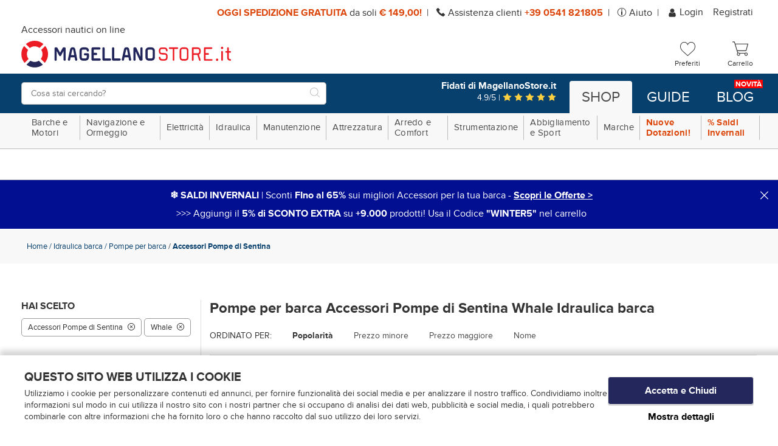

--- FILE ---
content_type: text/html;charset=UTF-8
request_url: https://www.magellanostore.it/accessori-pompe-di-sentina-whale-pompe-C221B265.htm
body_size: 28098
content:
<!doctype html>
<html class="no-js">
<head>
  <meta charset="utf-8">
  <meta http-equiv="X-UA-Compatible" content="IE=edge,chrome=1">
  <meta content="width=device-width, initial-scale=1.0, maximum-scale=1.0, user-scalable=no" name="viewport">
  <meta name="Content-Language" content="it">
  
  <title>Accessori Pompe di Sentina Pompe per barca Idraulica barca Whale | Magellanostore.it</title>
  <meta name="description" content="Accessori Pompe di Sentina Pompe per barca Idraulica barca Whale in vendita online su Magellano Store, la migliore attrezzatura nautica a prezzo esclusivo.">
  <meta name="keywords" content=" Idraulica barca Whale Pompe per barca Accessori Pompe di Sentina">
  
  
  <meta http-equiv="cleartype" content="on">
  <meta name="apple-mobile-web-app-capable" content="yes">
  <meta name="apple-mobile-web-app-status-bar-style" content="black-translucent">
  <meta name="apple-mobile-web-app-title" content="MagellanoStore">
  
  <meta name="HandheldFriendly" content="True">
  <meta name="MobileOptimized" content="320">
  
  
  <link rel="icon" href="https://www.magellanostore.it/images/icons/favicon.8902802b.ico" type="image/x-icon">
  <link rel="shortcut icon" href="https://www.magellanostore.it/images/icons/favicon.8902802b.ico" type="image/x-icon">
  <link rel="apple-touch-icon" sizes="180x180" href="https://www.magellanostore.it/images/icons/apple-touch-icon.8c823aa6.png">
  <link rel="icon" type="image/png" sizes="32x32" href="https://www.magellanostore.it/images/icons/favicon-32x32.png">
  <link rel="icon" type="image/png" sizes="16x16" href="https://www.magellanostore.it/images/icons/favicon-16x16.png">
  <link rel="manifest" href="https://www.magellanostore.it/images/icons/site.c6849b49.webmanifest">
  <link rel="mask-icon" href="https://www.magellanostore.it/images/icons/safari-pinned-tab.svg" color="#0083c7">
  <link rel="shortcut icon" href="https://www.magellanostore.it/images/icons/favicon.8902802b.ico">
  <meta name="msapplication-TileColor" content="#ffffff">
  <meta name="msapplication-config" content="https://www.magellanostore.it/images/icons/browserconfig.xml">
  <meta name="msapplication-navbutton-color" content="#ffffff">
  <meta name="theme-color" content="#ffffff">
  
    <meta property="og:url" content="https://www.magellanostore.it/accessori-pompe-di-sentina-whale-pompe-C221B265.htm">
    <meta property="og:type" content="website" />
    <meta property="og:site_name" content="MagellanoStore" />
    <meta property="og:title" content="Accessori Pompe di Sentina Pompe per barca Idraulica barca Whale | Magellanostore.it">
    <meta property="og:description" content="Accessori Pompe di Sentina Pompe per barca Idraulica barca Whale in vendita online su Magellano Store, la migliore attrezzatura nautica a prezzo esclusivo." />
    <meta property="og:image" content="https://www.magellanostore.it/images/icons/android-chrome-256x256.png" />
    <meta property="og:image:secure_url" content="https://www.magellanostore.it/images/icons/android-chrome-256x256.png" />
  
  <meta name="format-detection" content="telephone=no">
  
  <link rel="stylesheet" href="/styles/main.d487d435.css">
  
  <!--[if lte IE 8]>
    <link rel="stylesheet" href="/styles/main-ie_lte_8.d4bda4bb.css">
  <![endif]-->
   
  <script src="/scripts/modernizr.f66effee.js"></script>
  <!--[if lte IE 8]>
    <script src="/scripts/oldbrowsers.7288a296.js"></script>
  <![endif]-->
  
  <script src="/scripts/head.f350acdf.js" async></script>
  <script src="/scripts/head-synch-js.d3d84dfb.js"></script>
  
  <script type="text/javascript" data-cookieconsent="ignore">
    var dataLayer = [];
  </script>
  
  <script data-cookieconsent="ignore">
    window.dataLayer = window.dataLayer || [];
  
    (function() {
      var CONSENT_EVENT_NAME = 'wdConsentUpdate';
      var updated = false;
  
      function wdPushConsentMode() {
        dataLayer.push(arguments);
      }
  
      function isUpdated() {
        return updated;
      }
  
      /***
       * Create a custom event, called after the ajax call
       *
       * @return {Event}
       */
      function wdCreateConsentEvent() {
        var event;
        if (typeof(Event) === 'function') {
          event = new Event(CONSENT_EVENT_NAME);
        } else {
          event = document.createEvent('Event');
          event.initEvent(CONSENT_EVENT_NAME, true, true);
        }
        return event;
      }
  
      function getConsent() {
        if (typeof CookieConsent === 'undefined' || CookieConsent == null || CookieConsent.consent == null) {
          return { marketing: false, statistics: false, preferences: false, necessary: false, consented: false };
        }
  
        return {
          marketing: CookieConsent.consent.marketing,
          statistics: CookieConsent.consent.statistics,
          preferences: CookieConsent.consent.preferences,
          necessary: CookieConsent.consent.necessary,
          consented: CookieConsent.consented
        };
      }
  
      /*** Send the default consents to dataLayer */
      wdPushConsentMode("consent", "default", {
        ad_storage: "denied",
        analytics_storage: "denied",
        functionality_storage: "denied",
        personalization_storage: "denied",
        security_storage: "granted",
        ad_user_data: "denied",
        ad_personalization: "denied",
        wait_for_update: 10
      });
  
      wdPushConsentMode("set", "ads_data_redaction", true);
  
      /*** Send an event with the final consents */
      window.addEventListener('CookiebotOnConsentReady', function() {
        if (CookieConsent == null || CookieConsent.consent == null) {
          console.warn('CookieConsent object not founded');
          return;
        }
  
        dataLayer.push({
          event: 'consentReady',
          marketingConsent: CookieConsent.consent.marketing,
          statisticsConsent: CookieConsent.consent.statistics,
          preferencesConsent: CookieConsent.consent.preferences,
          necessaryConsent: CookieConsent.consent.necessary
        });
  
        updated = true;
  
        document.dispatchEvent(event);
      });
  
      var event = wdCreateConsentEvent();
  
      window.wdConsentManager = {
        getConsent: getConsent,
        isUpdated: isUpdated,
        eventName: CONSENT_EVENT_NAME
      }
    })(window);
  </script>
  
    <!-- Start Google Tag Manager -->
    <script type="text/javascript" data-cookieconsent="ignore">(function(w,d,s,l,i){w[l]=w[l]||[];w[l].push({'gtm.start':new Date().getTime(),event:'gtm.js'});var f=d.getElementsByTagName(s)[0],j=d.createElement(s),dl=l!='dataLayer'?'&l='+l:'';j.async=true;j.src='https://www.googletagmanager.com/gtm.js?id='+i+dl;f.parentNode.insertBefore(j,f);})(window,document,'script','dataLayer','GTM-KPX2TW');</script>
    <!-- End Google Tag Manager -->
  
      <script id="Cookiebot"
              src="https://consent.cookiebot.com/uc.js"
              data-cbid="3bd1bf7b-936b-44b3-a670-af77871dcf94"
              data-culture="IT"
              data-blockingmode="auto"
              type="text/javascript"></script>
  
  
  
    <script type="text/javascript">(function (w,d) {var loader = function () {var s = d.createElement("script"), tag = d.getElementsByTagName("script")[0]; s.src = "//cdn.iubenda.com/iubenda.js"; tag.parentNode.insertBefore(s,tag);}; if(w.addEventListener){w.addEventListener("load", loader, false);}else if(w.attachEvent){w.attachEvent("onload", loader);}else{w.onload = loader;}})(window, document);</script>
  
  
  <!-- Facebook Pixel Code -->
  
  
    <script type="text/plain" data-cookieconsent="marketing">
      !function(f,b,e,v,n,t,s)
      {
        if(f.fbq)return;n=f.fbq=function(){n.callMethod?n.callMethod.apply(n,arguments):n.queue.push(arguments)};
        if(!f._fbq)f._fbq=n;n.push=n;n.loaded=!0;n.version='2.0';
        n.queue=[];t=b.createElement(e);t.async=!0;
        t.src=v;s=b.getElementsByTagName(e)[0];
        s.parentNode.insertBefore(t,s)
      }(window,document,'script','https://connect.facebook.net/en_US/fbevents.js');
  
      fbq('init', '441241452908802', { em: 'info@magellanostore.it' });
  
      fbq('track', 'PageView');
    </script>
  
    <noscript><img height="1" width="1" src="https://www.facebook.com/tr?id=441241452908802&ev=PageView&noscript=1"/></noscript>
  
  
  <!-- End Facebook Pixel Code -->
  
    <script data-cookieconsent="ignore">
      var google_tag_params = {
        ecomm_prodid: '',
        ecomm_pagetype: 'other',
        ecomm_totalvalue: 0
      };
    </script>
  <link rel="canonical" href="https://www.magellanostore.it/accessori-pompe-di-sentina-whale-pompe-C221B265.htm">
</head>
<body>

  <!-- Start Google Tag Manager (noscript) -->
  <noscript><iframe src="https://www.googletagmanager.com/ns.html?id=GTM-KPX2TW" height="0" width="0" style="display:none;visibility:hidden"></iframe></noscript>
  <!-- End Google Tag Manager (noscript) -->

	<div class="canvas">

  <div class="canvas__main">
      <div class="">
      
      
      <div class="topheader visible--on-desk wrap--on-wall">
        <div class="topheader__container">
          <div class="topheader__messages">
            <span class="topheader__messages__item"><strong>OGGI SPEDIZIONE GRATUITA </strong> da soli <strong>€&nbsp;149,00!</strong></span>
            <span class="topheader__messages__item"> <svg xmlns="http://www.w3.org/2000/svg" xmlns:xlink="http://www.w3.org/1999/xlink" shape-rendering="geometricPrecision" class="icon-svg--telefono">
  <use xlink:href="/images/symbol/svg/sprite.symbol.5a987820.svg#telefono"/>
  <!--[if (lte IE 8)|(!IE)]><image class="icon-svg--telefono" src="/images/fallback/telefono.png"><![endif]-->
</svg>

              Assistenza
              clienti <a href="tel://+390541821805"><strong>+39 0541 821805</strong></a></span>
            <span class="topheader__messages__item"> <svg xmlns="http://www.w3.org/2000/svg" xmlns:xlink="http://www.w3.org/1999/xlink" shape-rendering="geometricPrecision" class="icon-svg--info">
  <use xlink:href="/images/symbol/svg/sprite.symbol.5a987820.svg#info"/>
  <!--[if (lte IE 8)|(!IE)]><image class="icon-svg--info" src="/images/fallback/info.png"><![endif]-->
</svg>
 <a href="/faq.html">Aiuto</a></span>
          </div>
      
          <!--<div class="topheader__lingua button-dropdown">
            <div class="button-dropdown">
              <span class="button-dropdown__label">
                it
              </span>
              <ul id="topheader__lingua__lista" class="topheader__lingua__lista button-dropdown__content">
                <li><a href="https://www.magellanostore.it/accessori-pompe-di-sentina-whale-pompe-C221B265.htm"  class="is-active" >it</a></li>
              </ul>
            </div>
          </div>-->
          <div id="topheader-userarea" class="topheader__userarea">
      
              <a class="topheader__userarea__item" id="login" href="/customerlogin">
<svg xmlns="http://www.w3.org/2000/svg" xmlns:xlink="http://www.w3.org/1999/xlink" shape-rendering="geometricPrecision" class="icon-svg--user--small">
  <use xlink:href="/images/symbol/svg/sprite.symbol.5a987820.svg#user"/>
  <!--[if (lte IE 8)|(!IE)]><image class="icon-svg--user--small" src="/images/fallback/user.png"><![endif]-->
</svg>
                Login
              </a>
              <a class="topheader__userarea__item" id="registrati" href="/customersignup">
                Registrati
              </a>
      
          </div>
        </div>
      </div>
      
        <div class="header">
          <div class="header__top wrap--on-wall grid--narrow">
            <div class="header__left header__logo-container grid__item width-7-12 desk-6-12">
              <div class="navigation__button-toggler" id="navigation-toggler">
                  <i class="hamburger-icon"></i>
              </div>
            <a class="header__logo" id="logo" href="/">
              <p class="header__logo-headline visible--on-desk">Accessori nautici on line</p>
              <picture>
                <!--[if IE 9]><video style="display: none;"><![endif]-->
                <source srcset="/images/logo.495ef980.svg" type="image/svg+xml" media="(min-width: 1025px)">
                <source srcset="/images/logo.495ef980.svg" type="image/svg+xml" media="(min-width: 721px)">
                <source srcset="/images/logo.495ef980.svg" type="image/svg+xml" media="(min-width: 0px)">
                <!--[if IE 9]></video><![endif]-->
                <img srcset="/images/logo.996c925e.png">
              </picture>
              <p class="header__logo-testo">logo-testo-seo</p>
            </a>
      
            </div>
      
            <div class="header__right grid__item width-5-12 desk-6-12">
      
              <a id="search-toggler-button" class="header__search-toggler" href="#">
<svg xmlns="http://www.w3.org/2000/svg" xmlns:xlink="http://www.w3.org/1999/xlink" shape-rendering="geometricPrecision" class="icon-svg--search">
  <use xlink:href="/images/symbol/svg/sprite.symbol.5a987820.svg#search"/>
  <!--[if (lte IE 8)|(!IE)]><image class="icon-svg--search" src="/images/fallback/search.png"><![endif]-->
</svg>
              </a>
      
                <a class="header__user-toggler" href="/customerlogin">
<svg xmlns="http://www.w3.org/2000/svg" xmlns:xlink="http://www.w3.org/1999/xlink" shape-rendering="geometricPrecision" class="icon-svg--user">
  <use xlink:href="/images/symbol/svg/sprite.symbol.5a987820.svg#user"/>
  <!--[if (lte IE 8)|(!IE)]><image class="icon-svg--user" src="/images/fallback/user.png"><![endif]-->
</svg>
                </a>
      
      
              <div class="header__cart" id="preferenzeWidget">
              <a class="icon-widget" id="preferenze" href="/wishlist">
                <div class="icon-widget__ico">
<svg xmlns="http://www.w3.org/2000/svg" xmlns:xlink="http://www.w3.org/1999/xlink" shape-rendering="geometricPrecision" class="icon-svg--like-menu">
  <use xlink:href="/images/symbol/svg/sprite.symbol.5a987820.svg#like-menu"/>
  <!--[if (lte IE 8)|(!IE)]><image class="icon-svg--like-menu" src="/images/fallback/like-menu.png"><![endif]-->
</svg>
                </div>
                <div class="icon-widget__label visible--on-desk">Preferiti</div>
              </a>
              </div>
      
              <div class="header__cart" id="cartWidget">
              <a class="header__cart-icon icon-widget" id="cart" href="/cartview">
                <div class="icon-widget__ico">
<svg xmlns="http://www.w3.org/2000/svg" xmlns:xlink="http://www.w3.org/1999/xlink" shape-rendering="geometricPrecision" class="icon-svg--carrello">
  <use xlink:href="/images/symbol/svg/sprite.symbol.5a987820.svg#carrello"/>
  <!--[if (lte IE 8)|(!IE)]><image class="icon-svg--carrello" src="/images/fallback/carrello.png"><![endif]-->
</svg>
                </div>
                <div class="icon-widget__label visible--on-desk">
                   Carrello 
                </div>
              </a>
              </div>
            </div>
      
          </div>
          <div class="header__bottom">
            <div class="wrap--on-wall grid--narrow">
              <div class="header__left grid__item width-12-12 desk-5-12">
      
                <div class="header__search-box">
                  <form class="header__search-box-form" id="search_mini_form" method="get" action="#" onsubmit="CheckLenSearch(event);">
                    <div class="typeahead__container">
                      <div class="typeahead__field">
                        <div class="typeahead__query">
                          <input id="search-box-input" type="search" name="search" maxlength="255" placeholder="Cosa stai cercando?" autocomplete="off">
                        </div>
                        <div class="typeahead__button">
                          <button>
<svg xmlns="http://www.w3.org/2000/svg" xmlns:xlink="http://www.w3.org/1999/xlink" shape-rendering="geometricPrecision" class="icon-svg--search-btn">
  <use xlink:href="/images/symbol/svg/sprite.symbol.5a987820.svg#search"/>
  <!--[if (lte IE 8)|(!IE)]><image class="icon-svg--search-btn" src="/images/fallback/search.png"><![endif]-->
</svg>
                            <span>VAI</span>
                          </button>
                        </div>
                      </div>
                    </div>
                  </form>
                </div>
      
              </div>
      
              <div class="header__right grid__item width-8-12 desk-7-12 visible--on-desk">
                <a class="banner-feed__container--header" href="https://www.recensioni-verificate.com/recensioni-clienti/magellanostore.it" target="_blank">
                  <div class="banner-feed__head">Fidati di MagellanoStore.it</div>
                  <div class="banner-feed__stars">
                    4.9/5 |
<svg xmlns="http://www.w3.org/2000/svg" xmlns:xlink="http://www.w3.org/1999/xlink" shape-rendering="geometricPrecision" class="icon-svg--star">
  <use xlink:href="/images/symbol/svg/sprite.symbol.5a987820.svg#star"/>
  <!--[if (lte IE 8)|(!IE)]><image class="icon-svg--star" src="/images/fallback/star.png"><![endif]-->
</svg>
<svg xmlns="http://www.w3.org/2000/svg" xmlns:xlink="http://www.w3.org/1999/xlink" shape-rendering="geometricPrecision" class="icon-svg--star">
  <use xlink:href="/images/symbol/svg/sprite.symbol.5a987820.svg#star"/>
  <!--[if (lte IE 8)|(!IE)]><image class="icon-svg--star" src="/images/fallback/star.png"><![endif]-->
</svg>
<svg xmlns="http://www.w3.org/2000/svg" xmlns:xlink="http://www.w3.org/1999/xlink" shape-rendering="geometricPrecision" class="icon-svg--star">
  <use xlink:href="/images/symbol/svg/sprite.symbol.5a987820.svg#star"/>
  <!--[if (lte IE 8)|(!IE)]><image class="icon-svg--star" src="/images/fallback/star.png"><![endif]-->
</svg>
<svg xmlns="http://www.w3.org/2000/svg" xmlns:xlink="http://www.w3.org/1999/xlink" shape-rendering="geometricPrecision" class="icon-svg--star">
  <use xlink:href="/images/symbol/svg/sprite.symbol.5a987820.svg#star"/>
  <!--[if (lte IE 8)|(!IE)]><image class="icon-svg--star" src="/images/fallback/star.png"><![endif]-->
</svg>
<svg xmlns="http://www.w3.org/2000/svg" xmlns:xlink="http://www.w3.org/1999/xlink" shape-rendering="geometricPrecision" class="icon-svg--star">
  <use xlink:href="/images/symbol/svg/sprite.symbol.5a987820.svg#star"/>
  <!--[if (lte IE 8)|(!IE)]><image class="icon-svg--star" src="/images/fallback/star.png"><![endif]-->
</svg>
                  </div>
                </a>
      
                <div class="context-menu__nav">
                  <ul class="context-menu__navbar-links">
                    <li id="shoplinkcontainer" class="context-menu__navbar-link--active">
                      <a id="shoplink" href="/" role="button">Shop</a>
                    </li>
                    <li id="guidelinkcontainer" class="context-menu__navbar-link">
                      <a id="guidelink" href="/guide-guide.html" role="button">Guide</a>
                    </li>
                    <li id="bloglinkcontainer" class="context-menu__navbar-link">
                      <a id="bloglink" href="https://blog.magellanostore.it/" role="button">Blog <span class="context-menu__navbar-link-extra">Novità</span></a>
                    </li>
                  </ul>
                </div>
              </div>
            </div>
          </div>
        </div>
      
      </div>
  </div>

  <nav id="navigation" class="navigation">
  
      <div class="navigation__body wrap--on-desk">
          <div class="navigation__body-header">
              <span class="navigation__body-close-button">&#10005;</span>
          </div>
          <ul class="navigation__menu">
              <li class="navigation__item">
                    <span class="navigation__link">Barche e Motori<span class="submenu-indicator hidden--on-desk"><svg xmlns="http://www.w3.org/2000/svg" xmlns:xlink="http://www.w3.org/1999/xlink" shape-rendering="geometricPrecision" class="icon-svg--plus">
  <use xlink:href="/images/symbol/svg/sprite.symbol.5a987820.svg#plus"/>
  <!--[if (lte IE 8)|(!IE)]><image class="icon-svg--plus" src="/images/fallback/plus.png"><![endif]-->
</svg>
<svg xmlns="http://www.w3.org/2000/svg" xmlns:xlink="http://www.w3.org/1999/xlink" shape-rendering="geometricPrecision" class="icon-svg--minus">
  <use xlink:href="/images/symbol/svg/sprite.symbol.5a987820.svg#minus"/>
  <!--[if (lte IE 8)|(!IE)]><image class="icon-svg--minus" src="/images/fallback/minus.png"><![endif]-->
</svg>
</span></span>
                    <div class="navigation__megamenu">
                      <div class="navigation__megamenu-container">
                          <div class="navigation__row">
                              <div class="navigation__col">
                                  <div class="navigation__row">
                                    <div class="navigation__col-12">
                                      <div class="navigation__list-item--heading-big">
                                          <a class="navigation__list-link" href="/barche-e-motori-C6.htm">
                                          Barche e Motori
                                          </a>
                                      </div>
                                    </div>
                                  </div>
                                  <div class="navigation__row">
                                    <div class="navigation__col">
                                      <ul class="navigation__list">
  
                                              <li class="navigation__list-item--heading has-submenu livello-3">
                                                <a class="navigation__list-link" href="/tender-gommoni-C56.htm">
                                              
                                              Tender Gommoni<span class="submenu-indicator"><svg xmlns="http://www.w3.org/2000/svg" xmlns:xlink="http://www.w3.org/1999/xlink" shape-rendering="geometricPrecision" class="icon-svg--plus">
  <use xlink:href="/images/symbol/svg/sprite.symbol.5a987820.svg#plus"/>
  <!--[if (lte IE 8)|(!IE)]><image class="icon-svg--plus" src="/images/fallback/plus.png"><![endif]-->
</svg>
<svg xmlns="http://www.w3.org/2000/svg" xmlns:xlink="http://www.w3.org/1999/xlink" shape-rendering="geometricPrecision" class="icon-svg--minus">
  <use xlink:href="/images/symbol/svg/sprite.symbol.5a987820.svg#minus"/>
  <!--[if (lte IE 8)|(!IE)]><image class="icon-svg--minus" src="/images/fallback/minus.png"><![endif]-->
</svg>
</span>
                                                </a>
                                                <div class="navigation__megamenu has-submenu livello-3">
                                                  <ul class="navigation__list">
  
                                                         <li class="navigation__list-item livello-4">
                                                           <a class="navigation__list-link" href="/tender-avvolgibili-C278.htm">Tender Avvolgibili</a>
                                                         </li>
                                                         <li class="navigation__list-item livello-4">
                                                           <a class="navigation__list-link" href="/tender-chiglia-rigida-C279.htm">Tender Chiglia Rigida</a>
                                                         </li>
                                                         <li class="navigation__list-item livello-4">
                                                           <a class="navigation__list-link" href="/accessori-per-gommoni-e-tender-C274.htm">Accessori per Gommoni e Tender</a>
                                                         </li>
                                                         <li class="navigation__list-item livello-4">
                                                           <a class="navigation__list-link" href="/gonfiatori-per-gommoni-C275.htm">Gonfiatori per Gommoni</a>
                                                         </li>
                                                         <li class="navigation__list-item livello-4">
                                                           <a class="navigation__list-link" href="/gruette-fisse-e-telescopiche-C276.htm">Gruette fisse e telescopiche</a>
                                                         </li>
                                                  </ul>
                                                </div>
                                              </li>
  
  
  
                                              <li class="navigation__list-item--heading has-submenu livello-3">
                                                <a class="navigation__list-link" href="/carrelli-e-alaggio-C51.htm">
                                              
                                              Carrelli e alaggio <span class="submenu-indicator"><svg xmlns="http://www.w3.org/2000/svg" xmlns:xlink="http://www.w3.org/1999/xlink" shape-rendering="geometricPrecision" class="icon-svg--plus">
  <use xlink:href="/images/symbol/svg/sprite.symbol.5a987820.svg#plus"/>
  <!--[if (lte IE 8)|(!IE)]><image class="icon-svg--plus" src="/images/fallback/plus.png"><![endif]-->
</svg>
<svg xmlns="http://www.w3.org/2000/svg" xmlns:xlink="http://www.w3.org/1999/xlink" shape-rendering="geometricPrecision" class="icon-svg--minus">
  <use xlink:href="/images/symbol/svg/sprite.symbol.5a987820.svg#minus"/>
  <!--[if (lte IE 8)|(!IE)]><image class="icon-svg--minus" src="/images/fallback/minus.png"><![endif]-->
</svg>
</span>
                                                </a>
                                                <div class="navigation__megamenu has-submenu livello-3">
                                                  <ul class="navigation__list">
  
                                                         <li class="navigation__list-item livello-4">
                                                           <a class="navigation__list-link" href="/carrelli-porta-barca-C249.htm">Carrelli Porta barca</a>
                                                         </li>
                                                         <li class="navigation__list-item livello-4">
                                                           <a class="navigation__list-link" href="/ruote-alaggio-rulli-alaggio-C250.htm">Ruote alaggio, Rulli alaggio</a>
                                                         </li>
                                                  </ul>
                                                </div>
                                              </li>
  
  
  
                                              <li class="navigation__list-item--heading has-submenu livello-3">
                                                <a class="navigation__list-link" href="/accessori-per-carrelli-C50.htm">
                                              
                                              Accessori per carrelli<span class="submenu-indicator"><svg xmlns="http://www.w3.org/2000/svg" xmlns:xlink="http://www.w3.org/1999/xlink" shape-rendering="geometricPrecision" class="icon-svg--plus">
  <use xlink:href="/images/symbol/svg/sprite.symbol.5a987820.svg#plus"/>
  <!--[if (lte IE 8)|(!IE)]><image class="icon-svg--plus" src="/images/fallback/plus.png"><![endif]-->
</svg>
<svg xmlns="http://www.w3.org/2000/svg" xmlns:xlink="http://www.w3.org/1999/xlink" shape-rendering="geometricPrecision" class="icon-svg--minus">
  <use xlink:href="/images/symbol/svg/sprite.symbol.5a987820.svg#minus"/>
  <!--[if (lte IE 8)|(!IE)]><image class="icon-svg--minus" src="/images/fallback/minus.png"><![endif]-->
</svg>
</span>
                                                </a>
                                                <div class="navigation__megamenu has-submenu livello-3">
                                                  <ul class="navigation__list">
  
                                                         <li class="navigation__list-item livello-4">
                                                           <a class="navigation__list-link" href="/argani-verricelli-per-carrelli-C245.htm">Argani Verricelli per carrelli</a>
                                                         </li>
                                                         <li class="navigation__list-item livello-4">
                                                           <a class="navigation__list-link" href="/rulli-e-staffe-per-carrelli-C247.htm">Rulli e staffe per carrelli</a>
                                                         </li>
                                                         <li class="navigation__list-item livello-4">
                                                           <a class="navigation__list-link" href="/ruote-carrelli-e-ruotini-C248.htm">Ruote carrelli e ruotini</a>
                                                         </li>
                                                         <li class="navigation__list-item livello-4">
                                                           <a class="navigation__list-link" href="/luci-per-carrelli-C246.htm">Luci per carrelli</a>
                                                         </li>
                                                  </ul>
                                                </div>
                                              </li>
  
  
                                      </ul>
                              </div>
                              <div class="navigation__col">
                                      <ul class="navigation__list">
  
                                              <li class="navigation__list-item--heading has-submenu livello-3">
                                                <a class="navigation__list-link" href="/motori-fuoribordo-C53.htm">
                                              
                                              Motori Fuoribordo<span class="submenu-indicator"><svg xmlns="http://www.w3.org/2000/svg" xmlns:xlink="http://www.w3.org/1999/xlink" shape-rendering="geometricPrecision" class="icon-svg--plus">
  <use xlink:href="/images/symbol/svg/sprite.symbol.5a987820.svg#plus"/>
  <!--[if (lte IE 8)|(!IE)]><image class="icon-svg--plus" src="/images/fallback/plus.png"><![endif]-->
</svg>
<svg xmlns="http://www.w3.org/2000/svg" xmlns:xlink="http://www.w3.org/1999/xlink" shape-rendering="geometricPrecision" class="icon-svg--minus">
  <use xlink:href="/images/symbol/svg/sprite.symbol.5a987820.svg#minus"/>
  <!--[if (lte IE 8)|(!IE)]><image class="icon-svg--minus" src="/images/fallback/minus.png"><![endif]-->
</svg>
</span>
                                                </a>
                                                <div class="navigation__megamenu has-submenu livello-3">
                                                  <ul class="navigation__list">
  
                                                         <li class="navigation__list-item livello-4">
                                                           <a class="navigation__list-link" href="/fuoribordo-elettrici-C260.htm">Fuoribordo Elettrici</a>
                                                         </li>
                                                         <li class="navigation__list-item livello-4">
                                                           <a class="navigation__list-link" href="/supporti-motore-ausiliario-C261.htm">Supporti motore ausiliario</a>
                                                         </li>
                                                         <li class="navigation__list-item livello-4">
                                                           <a class="navigation__list-link" href="/cavalletti-porta-motore-C259.htm">Cavalletti Porta Motore</a>
                                                         </li>
                                                  </ul>
                                                </div>
                                              </li>
  
  
  
                                              <li class="navigation__list-item--heading has-submenu livello-3">
                                                <a class="navigation__list-link" href="/manutenzione-motore-e-ricambi-C52.htm">
                                              
                                              Manutenzione motore e ricambi  <span class="submenu-indicator"><svg xmlns="http://www.w3.org/2000/svg" xmlns:xlink="http://www.w3.org/1999/xlink" shape-rendering="geometricPrecision" class="icon-svg--plus">
  <use xlink:href="/images/symbol/svg/sprite.symbol.5a987820.svg#plus"/>
  <!--[if (lte IE 8)|(!IE)]><image class="icon-svg--plus" src="/images/fallback/plus.png"><![endif]-->
</svg>
<svg xmlns="http://www.w3.org/2000/svg" xmlns:xlink="http://www.w3.org/1999/xlink" shape-rendering="geometricPrecision" class="icon-svg--minus">
  <use xlink:href="/images/symbol/svg/sprite.symbol.5a987820.svg#minus"/>
  <!--[if (lte IE 8)|(!IE)]><image class="icon-svg--minus" src="/images/fallback/minus.png"><![endif]-->
</svg>
</span>
                                                </a>
                                                <div class="navigation__megamenu has-submenu livello-3">
                                                  <ul class="navigation__list">
  
                                                         <li class="navigation__list-item livello-4">
                                                           <a class="navigation__list-link" href="/cuffie-lavaggio-motore-C252.htm">Cuffie lavaggio motore  </a>
                                                         </li>
                                                         <li class="navigation__list-item livello-4">
                                                           <a class="navigation__list-link" href="/pompe-raffreddamento-motore-C257.htm">Pompe raffreddamento motore  </a>
                                                         </li>
                                                         <li class="navigation__list-item livello-4">
                                                           <a class="navigation__list-link" href="/candele-C251.htm">Candele  </a>
                                                         </li>
                                                         <li class="navigation__list-item livello-4">
                                                           <a class="navigation__list-link" href="/filtri-carburante-C254.htm">Filtri carburante  </a>
                                                         </li>
                                                         <li class="navigation__list-item livello-4">
                                                           <a class="navigation__list-link" href="/soffietti-motore-C258.htm">Soffietti motore  </a>
                                                         </li>
                                                         <li class="navigation__list-item livello-4">
                                                           <a class="navigation__list-link" href="/marmitte-e-silenziatori-C256.htm">Marmitte e silenziatori  </a>
                                                         </li>
                                                  </ul>
                                                </div>
                                              </li>
  
  
                                      </ul>
                              </div>
                              <div class="navigation__col">
                                      <ul class="navigation__list">
  
                                              <li class="navigation__list-item--heading has-submenu livello-3">
                                                <a class="navigation__list-link" href="/serbatoi-carburante-e-accessori-C54.htm">
                                              
                                              Serbatoi carburante e accessori<span class="submenu-indicator"><svg xmlns="http://www.w3.org/2000/svg" xmlns:xlink="http://www.w3.org/1999/xlink" shape-rendering="geometricPrecision" class="icon-svg--plus">
  <use xlink:href="/images/symbol/svg/sprite.symbol.5a987820.svg#plus"/>
  <!--[if (lte IE 8)|(!IE)]><image class="icon-svg--plus" src="/images/fallback/plus.png"><![endif]-->
</svg>
<svg xmlns="http://www.w3.org/2000/svg" xmlns:xlink="http://www.w3.org/1999/xlink" shape-rendering="geometricPrecision" class="icon-svg--minus">
  <use xlink:href="/images/symbol/svg/sprite.symbol.5a987820.svg#minus"/>
  <!--[if (lte IE 8)|(!IE)]><image class="icon-svg--minus" src="/images/fallback/minus.png"><![endif]-->
</svg>
</span>
                                                </a>
                                                <div class="navigation__megamenu has-submenu livello-3">
                                                  <ul class="navigation__list">
  
                                                         <li class="navigation__list-item livello-4">
                                                           <a class="navigation__list-link" href="/pompette-benzina-C263.htm">Pompette benzina  </a>
                                                         </li>
                                                         <li class="navigation__list-item livello-4">
                                                           <a class="navigation__list-link" href="/innesti-carburante-C262.htm">Innesti carburante  </a>
                                                         </li>
                                                         <li class="navigation__list-item livello-4">
                                                           <a class="navigation__list-link" href="/sfiati-carburante-C265.htm">Sfiati Carburante  </a>
                                                         </li>
                                                         <li class="navigation__list-item livello-4">
                                                           <a class="navigation__list-link" href="/serbatoi-carburante-C264.htm">Serbatoi Carburante</a>
                                                         </li>
                                                         <li class="navigation__list-item livello-4">
                                                           <a class="navigation__list-link" href="/tappi-imbarco-carburante-C266.htm">Tappi imbarco carburante</a>
                                                         </li>
                                                  </ul>
                                                </div>
                                              </li>
  
  
  
                                              <li class="navigation__list-item--heading has-submenu livello-3">
                                                <a class="navigation__list-link" href="/sistemi-di-guida-C55.htm">
                                              
                                              Sistemi di guida  <span class="submenu-indicator"><svg xmlns="http://www.w3.org/2000/svg" xmlns:xlink="http://www.w3.org/1999/xlink" shape-rendering="geometricPrecision" class="icon-svg--plus">
  <use xlink:href="/images/symbol/svg/sprite.symbol.5a987820.svg#plus"/>
  <!--[if (lte IE 8)|(!IE)]><image class="icon-svg--plus" src="/images/fallback/plus.png"><![endif]-->
</svg>
<svg xmlns="http://www.w3.org/2000/svg" xmlns:xlink="http://www.w3.org/1999/xlink" shape-rendering="geometricPrecision" class="icon-svg--minus">
  <use xlink:href="/images/symbol/svg/sprite.symbol.5a987820.svg#minus"/>
  <!--[if (lte IE 8)|(!IE)]><image class="icon-svg--minus" src="/images/fallback/minus.png"><![endif]-->
</svg>
</span>
                                                </a>
                                                <div class="navigation__megamenu has-submenu livello-3">
                                                  <ul class="navigation__list">
  
                                                         <li class="navigation__list-item livello-4">
                                                           <a class="navigation__list-link" href="/timonerie-C272.htm">Timonerie  </a>
                                                         </li>
                                                         <li class="navigation__list-item livello-4">
                                                           <a class="navigation__list-link" href="/accessori-timonerie-C267.htm">Accessori timonerie  </a>
                                                         </li>
                                                         <li class="navigation__list-item livello-4">
                                                           <a class="navigation__list-link" href="/cavi-telecomando-C268.htm">Cavi telecomando  </a>
                                                         </li>
                                                         <li class="navigation__list-item livello-4">
                                                           <a class="navigation__list-link" href="/scatole-comando-C271.htm">Scatole comando  </a>
                                                         </li>
                                                         <li class="navigation__list-item livello-4">
                                                           <a class="navigation__list-link" href="/volanti-barca-C273.htm">Volanti nautica  </a>
                                                         </li>
                                                         <li class="navigation__list-item livello-4">
                                                           <a class="navigation__list-link" href="/flap-C270.htm">Flap</a>
                                                         </li>
                                                         <li class="navigation__list-item livello-4">
                                                           <a class="navigation__list-link" href="/eliche-di-prua-C269.htm">Eliche di Prua</a>
                                                         </li>
                                                  </ul>
                                                </div>
                                              </li>
  
  
                                      </ul>
                                    </div><!-- chiude col -->
                                  </div><!-- chiude row -->
                              </div>
                          </div>
                      </div>
                  </div>
              </li>
              <li class="navigation__item">
                    <span class="navigation__link">Navigazione e Ormeggio<span class="submenu-indicator hidden--on-desk"><svg xmlns="http://www.w3.org/2000/svg" xmlns:xlink="http://www.w3.org/1999/xlink" shape-rendering="geometricPrecision" class="icon-svg--plus">
  <use xlink:href="/images/symbol/svg/sprite.symbol.5a987820.svg#plus"/>
  <!--[if (lte IE 8)|(!IE)]><image class="icon-svg--plus" src="/images/fallback/plus.png"><![endif]-->
</svg>
<svg xmlns="http://www.w3.org/2000/svg" xmlns:xlink="http://www.w3.org/1999/xlink" shape-rendering="geometricPrecision" class="icon-svg--minus">
  <use xlink:href="/images/symbol/svg/sprite.symbol.5a987820.svg#minus"/>
  <!--[if (lte IE 8)|(!IE)]><image class="icon-svg--minus" src="/images/fallback/minus.png"><![endif]-->
</svg>
</span></span>
                    <div class="navigation__megamenu">
                      <div class="navigation__megamenu-container">
                          <div class="navigation__row">
                              <div class="navigation__col">
                                  <div class="navigation__row">
                                    <div class="navigation__col-12">
                                      <div class="navigation__list-item--heading-big">
                                          <a class="navigation__list-link" href="/dotazioni-di-sicurezza-C7.htm">
                                          Dotazioni di sicurezza
                                          </a>
                                      </div>
                                    </div>
                                  </div>
                                  <div class="navigation__row">
                                    <div class="navigation__col">
                                      <ul class="navigation__list">
  
                                              <li class="navigation__list-item--heading has-submenu livello-3">
                                                <a class="navigation__list-link" href="/giubbotti-salvataggio-C60.htm">
                                              
                                              Giubbotti salvataggio<span class="submenu-indicator"><svg xmlns="http://www.w3.org/2000/svg" xmlns:xlink="http://www.w3.org/1999/xlink" shape-rendering="geometricPrecision" class="icon-svg--plus">
  <use xlink:href="/images/symbol/svg/sprite.symbol.5a987820.svg#plus"/>
  <!--[if (lte IE 8)|(!IE)]><image class="icon-svg--plus" src="/images/fallback/plus.png"><![endif]-->
</svg>
<svg xmlns="http://www.w3.org/2000/svg" xmlns:xlink="http://www.w3.org/1999/xlink" shape-rendering="geometricPrecision" class="icon-svg--minus">
  <use xlink:href="/images/symbol/svg/sprite.symbol.5a987820.svg#minus"/>
  <!--[if (lte IE 8)|(!IE)]><image class="icon-svg--minus" src="/images/fallback/minus.png"><![endif]-->
</svg>
</span>
                                                </a>
                                                <div class="navigation__megamenu has-submenu livello-3">
                                                  <ul class="navigation__list">
  
                                                         <li class="navigation__list-item livello-4">
                                                           <a class="navigation__list-link" href="/giubbotti-salvagente-C298.htm">Giubbotti salvagente </a>
                                                         </li>
                                                         <li class="navigation__list-item livello-4">
                                                           <a class="navigation__list-link" href="/salvagenti-autogonfiabili-C299.htm">Salvagenti Autogonfiabili</a>
                                                         </li>
                                                         <li class="navigation__list-item livello-4">
                                                           <a class="navigation__list-link" href="/accessori-giubbotti-salvataggio-C295.htm">Accessori giubbotti salvataggio</a>
                                                         </li>
                                                         <li class="navigation__list-item livello-4">
                                                           <a class="navigation__list-link" href="/aiuti-al-galleggiamento-C296.htm">Aiuti al galleggiamento</a>
                                                         </li>
                                                         <li class="navigation__list-item livello-4">
                                                           <a class="navigation__list-link" href="/cinture-sicurezza-e-lifeline-C297.htm">Cinture sicurezza e Lifeline</a>
                                                         </li>
                                                  </ul>
                                                </div>
                                              </li>
  
  
  
                                              <li class="navigation__list-item--heading has-submenu livello-3">
                                                <a class="navigation__list-link" href="/salvagenti-anulari-e-accessori-C61.htm">
                                              
                                              Salvagenti anulari e accessori<span class="submenu-indicator"><svg xmlns="http://www.w3.org/2000/svg" xmlns:xlink="http://www.w3.org/1999/xlink" shape-rendering="geometricPrecision" class="icon-svg--plus">
  <use xlink:href="/images/symbol/svg/sprite.symbol.5a987820.svg#plus"/>
  <!--[if (lte IE 8)|(!IE)]><image class="icon-svg--plus" src="/images/fallback/plus.png"><![endif]-->
</svg>
<svg xmlns="http://www.w3.org/2000/svg" xmlns:xlink="http://www.w3.org/1999/xlink" shape-rendering="geometricPrecision" class="icon-svg--minus">
  <use xlink:href="/images/symbol/svg/sprite.symbol.5a987820.svg#minus"/>
  <!--[if (lte IE 8)|(!IE)]><image class="icon-svg--minus" src="/images/fallback/minus.png"><![endif]-->
</svg>
</span>
                                                </a>
                                                <div class="navigation__megamenu has-submenu livello-3">
                                                  <ul class="navigation__list">
  
                                                         <li class="navigation__list-item livello-4">
                                                           <a class="navigation__list-link" href="/salvagenti-anulari-C301.htm">Salvagenti anulari</a>
                                                         </li>
                                                         <li class="navigation__list-item livello-4">
                                                           <a class="navigation__list-link" href="/accessori-salvagenti-C300.htm">Accessori salvagenti </a>
                                                         </li>
                                                  </ul>
                                                </div>
                                              </li>
  
  
                                      </ul>
                              </div>
                              <div class="navigation__col">
                                      <ul class="navigation__list">
  
                                              <li class="navigation__list-item--heading has-submenu livello-3">
                                                <a class="navigation__list-link" href="/dotazioni-di-bordo-C59.htm">
                                              
                                              Dotazioni di bordo<span class="submenu-indicator"><svg xmlns="http://www.w3.org/2000/svg" xmlns:xlink="http://www.w3.org/1999/xlink" shape-rendering="geometricPrecision" class="icon-svg--plus">
  <use xlink:href="/images/symbol/svg/sprite.symbol.5a987820.svg#plus"/>
  <!--[if (lte IE 8)|(!IE)]><image class="icon-svg--plus" src="/images/fallback/plus.png"><![endif]-->
</svg>
<svg xmlns="http://www.w3.org/2000/svg" xmlns:xlink="http://www.w3.org/1999/xlink" shape-rendering="geometricPrecision" class="icon-svg--minus">
  <use xlink:href="/images/symbol/svg/sprite.symbol.5a987820.svg#minus"/>
  <!--[if (lte IE 8)|(!IE)]><image class="icon-svg--minus" src="/images/fallback/minus.png"><![endif]-->
</svg>
</span>
                                                </a>
                                                <div class="navigation__megamenu has-submenu livello-3">
                                                  <ul class="navigation__list">
  
                                                         <li class="navigation__list-item livello-4">
                                                           <a class="navigation__list-link" href="/estintori-e-accessori-C288.htm">Estintori e Accessori  </a>
                                                         </li>
                                                         <li class="navigation__list-item livello-4">
                                                           <a class="navigation__list-link" href="/pronto-soccorso-C290.htm">Pronto Soccorso  </a>
                                                         </li>
                                                         <li class="navigation__list-item livello-4">
                                                           <a class="navigation__list-link" href="/sessole-imbuti-turafalle-C294.htm">Sessole, Imbuti, Turafalle</a>
                                                         </li>
                                                         <li class="navigation__list-item livello-4">
                                                           <a class="navigation__list-link" href="/kit-dotazioni-sicurezza-C289.htm">Kit dotazioni sicurezza</a>
                                                         </li>
                                                         <li class="navigation__list-item livello-4">
                                                           <a class="navigation__list-link" href="/segnali-di-soccorso-C293.htm">Segnali di soccorso  </a>
                                                         </li>
                                                         <li class="navigation__list-item livello-4">
                                                           <a class="navigation__list-link" href="/riflettori-radar-C291.htm">Riflettori Radar  </a>
                                                         </li>
                                                         <li class="navigation__list-item livello-4">
                                                           <a class="navigation__list-link" href="/bandiere-e-aste-C287.htm">Bandiere e Aste</a>
                                                         </li>
                                                         <li class="navigation__list-item livello-4">
                                                           <a class="navigation__list-link" href="/adesivi-nautica-C286.htm">Adesivi nautica</a>
                                                         </li>
                                                         <li class="navigation__list-item livello-4">
                                                           <a class="navigation__list-link" href="/segnaletica-marina-C292.htm">Segnaletica marina</a>
                                                         </li>
                                                  </ul>
                                                </div>
                                              </li>
  
  
  
                                              <li class="navigation__list-item--heading has-submenu livello-3">
                                                <a class="navigation__list-link" href="/dispositivi-di-localizzazione-nautica-C58.htm">
                                              
                                              Dispositivi di localizzazione nautica<span class="submenu-indicator"><svg xmlns="http://www.w3.org/2000/svg" xmlns:xlink="http://www.w3.org/1999/xlink" shape-rendering="geometricPrecision" class="icon-svg--plus">
  <use xlink:href="/images/symbol/svg/sprite.symbol.5a987820.svg#plus"/>
  <!--[if (lte IE 8)|(!IE)]><image class="icon-svg--plus" src="/images/fallback/plus.png"><![endif]-->
</svg>
<svg xmlns="http://www.w3.org/2000/svg" xmlns:xlink="http://www.w3.org/1999/xlink" shape-rendering="geometricPrecision" class="icon-svg--minus">
  <use xlink:href="/images/symbol/svg/sprite.symbol.5a987820.svg#minus"/>
  <!--[if (lte IE 8)|(!IE)]><image class="icon-svg--minus" src="/images/fallback/minus.png"><![endif]-->
</svg>
</span>
                                                </a>
                                                <div class="navigation__megamenu has-submenu livello-3">
                                                  <ul class="navigation__list">
  
                                                         <li class="navigation__list-item livello-4">
                                                           <a class="navigation__list-link" href="/epirb-e-plb-C284.htm">Epirb e Plb</a>
                                                         </li>
                                                         <li class="navigation__list-item livello-4">
                                                           <a class="navigation__list-link" href="/sistemi-mob-C285.htm">Sistemi Mob</a>
                                                         </li>
                                                  </ul>
                                                </div>
                                              </li>
  
  
                                      </ul>
                              </div>
                              <div class="navigation__col">
                                      <ul class="navigation__list">
  
                                              <li class="navigation__list-item--heading has-submenu livello-3">
                                                <a class="navigation__list-link" href="/zattere-di-salvataggio-C62.htm">
                                              
                                              Zattere di Salvataggio<span class="submenu-indicator"><svg xmlns="http://www.w3.org/2000/svg" xmlns:xlink="http://www.w3.org/1999/xlink" shape-rendering="geometricPrecision" class="icon-svg--plus">
  <use xlink:href="/images/symbol/svg/sprite.symbol.5a987820.svg#plus"/>
  <!--[if (lte IE 8)|(!IE)]><image class="icon-svg--plus" src="/images/fallback/plus.png"><![endif]-->
</svg>
<svg xmlns="http://www.w3.org/2000/svg" xmlns:xlink="http://www.w3.org/1999/xlink" shape-rendering="geometricPrecision" class="icon-svg--minus">
  <use xlink:href="/images/symbol/svg/sprite.symbol.5a987820.svg#minus"/>
  <!--[if (lte IE 8)|(!IE)]><image class="icon-svg--minus" src="/images/fallback/minus.png"><![endif]-->
</svg>
</span>
                                                </a>
                                                <div class="navigation__megamenu has-submenu livello-3">
                                                  <ul class="navigation__list">
  
                                                         <li class="navigation__list-item livello-4">
                                                           <a class="navigation__list-link" href="/zattere-costiere-entro-12-miglia-C304.htm">Zattere Costiere entro 12 Miglia</a>
                                                         </li>
                                                         <li class="navigation__list-item livello-4">
                                                           <a class="navigation__list-link" href="/zattere-oltre-12-miglia-C305.htm">Zattere Oltre 12  Miglia</a>
                                                         </li>
                                                         <li class="navigation__list-item livello-4">
                                                           <a class="navigation__list-link" href="/rottamazione-zattere-entro-12-miglia-C302.htm">Rottamazione Zattere Entro 12  Miglia</a>
                                                         </li>
                                                         <li class="navigation__list-item livello-4">
                                                           <a class="navigation__list-link" href="/rottamazione-zattere-oltre-12-miglia-C303.htm">Rottamazione Zattere Oltre 12  Miglia</a>
                                                         </li>
                                                         <li class="navigation__list-item livello-4">
                                                           <a class="navigation__list-link" href="/revisione-zattere-C439.htm">Revisione Zattere</a>
                                                         </li>
                                                  </ul>
                                                </div>
                                              </li>
  
  
  
                                              <li class="navigation__list-item--heading has-submenu livello-3">
                                                <a class="navigation__list-link" href="/avvisatori-acustici-C57.htm">
                                              
                                              Avvisatori acustici<span class="submenu-indicator"><svg xmlns="http://www.w3.org/2000/svg" xmlns:xlink="http://www.w3.org/1999/xlink" shape-rendering="geometricPrecision" class="icon-svg--plus">
  <use xlink:href="/images/symbol/svg/sprite.symbol.5a987820.svg#plus"/>
  <!--[if (lte IE 8)|(!IE)]><image class="icon-svg--plus" src="/images/fallback/plus.png"><![endif]-->
</svg>
<svg xmlns="http://www.w3.org/2000/svg" xmlns:xlink="http://www.w3.org/1999/xlink" shape-rendering="geometricPrecision" class="icon-svg--minus">
  <use xlink:href="/images/symbol/svg/sprite.symbol.5a987820.svg#minus"/>
  <!--[if (lte IE 8)|(!IE)]><image class="icon-svg--minus" src="/images/fallback/minus.png"><![endif]-->
</svg>
</span>
                                                </a>
                                                <div class="navigation__megamenu has-submenu livello-3">
                                                  <ul class="navigation__list">
  
                                                         <li class="navigation__list-item livello-4">
                                                           <a class="navigation__list-link" href="/trombe-a-gas-e-fiato-C281.htm">Trombe a gas e fiato</a>
                                                         </li>
                                                         <li class="navigation__list-item livello-4">
                                                           <a class="navigation__list-link" href="/trombe-e-sirene-elettriche-C282.htm">Trombe e sirene elettriche</a>
                                                         </li>
                                                         <li class="navigation__list-item livello-4">
                                                           <a class="navigation__list-link" href="/fischi-e-campane-C280.htm">Fischi e Campane</a>
                                                         </li>
                                                  </ul>
                                                </div>
                                              </li>
  
  
                                      </ul>
                                    </div><!-- chiude col -->
                                  </div><!-- chiude row -->
                              </div>
                              <div class="navigation__col">
                                  <div class="navigation__row">
                                    <div class="navigation__col-12">
                                      <div class="navigation__list-item--heading-big">
                                          <a class="navigation__list-link" href="/ancoraggio-e-ormeggio-C10.htm">
                                          Ancoraggio e Ormeggio
                                          </a>
                                      </div>
                                    </div>
                                  </div>
                                  <div class="navigation__row">
                                    <div class="navigation__col">
                                      <ul class="navigation__list">
  
                                              <li class="navigation__list-item--heading has-submenu livello-3">
                                                <a class="navigation__list-link" href="/ancore-C69.htm">
                                              
                                              Ancore<span class="submenu-indicator"><svg xmlns="http://www.w3.org/2000/svg" xmlns:xlink="http://www.w3.org/1999/xlink" shape-rendering="geometricPrecision" class="icon-svg--plus">
  <use xlink:href="/images/symbol/svg/sprite.symbol.5a987820.svg#plus"/>
  <!--[if (lte IE 8)|(!IE)]><image class="icon-svg--plus" src="/images/fallback/plus.png"><![endif]-->
</svg>
<svg xmlns="http://www.w3.org/2000/svg" xmlns:xlink="http://www.w3.org/1999/xlink" shape-rendering="geometricPrecision" class="icon-svg--minus">
  <use xlink:href="/images/symbol/svg/sprite.symbol.5a987820.svg#minus"/>
  <!--[if (lte IE 8)|(!IE)]><image class="icon-svg--minus" src="/images/fallback/minus.png"><![endif]-->
</svg>
</span>
                                                </a>
                                                <div class="navigation__megamenu has-submenu livello-3">
                                                  <ul class="navigation__list">
  
                                                         <li class="navigation__list-item livello-4">
                                                           <a class="navigation__list-link" href="/ancore-galleggianti-C346.htm">Ancore galleggianti</a>
                                                         </li>
                                                         <li class="navigation__list-item livello-4">
                                                           <a class="navigation__list-link" href="/ancore-a-ombrello-C343.htm">Ancore a Ombrello  </a>
                                                         </li>
                                                         <li class="navigation__list-item livello-4">
                                                           <a class="navigation__list-link" href="/kit-ancora-e-cima-C347.htm">Kit ancora e cima  </a>
                                                         </li>
                                                         <li class="navigation__list-item livello-4">
                                                           <a class="navigation__list-link" href="/ancore-a-vomere-C345.htm">Ancore a vomere</a>
                                                         </li>
                                                         <li class="navigation__list-item livello-4">
                                                           <a class="navigation__list-link" href="/ancore-a-marre-piatte-C344.htm">Ancore a marre piatte</a>
                                                         </li>
                                                         <li class="navigation__list-item livello-4">
                                                           <a class="navigation__list-link" href="/ancora-a-pale-concave-C342.htm">Ancora a pale concave</a>
                                                         </li>
                                                  </ul>
                                                </div>
                                              </li>
  
  
  
                                              <li class="navigation__list-item--heading has-submenu livello-3">
                                                <a class="navigation__list-link" href="/salpa-ancore-e-musoni-C75.htm">
                                              
                                              Salpa Ancore e Musoni<span class="submenu-indicator"><svg xmlns="http://www.w3.org/2000/svg" xmlns:xlink="http://www.w3.org/1999/xlink" shape-rendering="geometricPrecision" class="icon-svg--plus">
  <use xlink:href="/images/symbol/svg/sprite.symbol.5a987820.svg#plus"/>
  <!--[if (lte IE 8)|(!IE)]><image class="icon-svg--plus" src="/images/fallback/plus.png"><![endif]-->
</svg>
<svg xmlns="http://www.w3.org/2000/svg" xmlns:xlink="http://www.w3.org/1999/xlink" shape-rendering="geometricPrecision" class="icon-svg--minus">
  <use xlink:href="/images/symbol/svg/sprite.symbol.5a987820.svg#minus"/>
  <!--[if (lte IE 8)|(!IE)]><image class="icon-svg--minus" src="/images/fallback/minus.png"><![endif]-->
</svg>
</span>
                                                </a>
                                                <div class="navigation__megamenu has-submenu livello-3">
                                                  <ul class="navigation__list">
  
                                                         <li class="navigation__list-item livello-4">
                                                           <a class="navigation__list-link" href="/salpa-ancora-C365.htm">Salpa ancora</a>
                                                         </li>
                                                         <li class="navigation__list-item livello-4">
                                                           <a class="navigation__list-link" href="/accessori-salpa-ancore-C363.htm">Accessori Salpa Ancore</a>
                                                         </li>
                                                         <li class="navigation__list-item livello-4">
                                                           <a class="navigation__list-link" href="/musoni-C364.htm">Musoni </a>
                                                         </li>
                                                  </ul>
                                                </div>
                                              </li>
  
  
  
                                              <li class="navigation__list-item--heading has-submenu livello-3">
                                                <a class="navigation__list-link" href="/catene-e-accessori-C71.htm">
                                              
                                              Catene e Accessori<span class="submenu-indicator"><svg xmlns="http://www.w3.org/2000/svg" xmlns:xlink="http://www.w3.org/1999/xlink" shape-rendering="geometricPrecision" class="icon-svg--plus">
  <use xlink:href="/images/symbol/svg/sprite.symbol.5a987820.svg#plus"/>
  <!--[if (lte IE 8)|(!IE)]><image class="icon-svg--plus" src="/images/fallback/plus.png"><![endif]-->
</svg>
<svg xmlns="http://www.w3.org/2000/svg" xmlns:xlink="http://www.w3.org/1999/xlink" shape-rendering="geometricPrecision" class="icon-svg--minus">
  <use xlink:href="/images/symbol/svg/sprite.symbol.5a987820.svg#minus"/>
  <!--[if (lte IE 8)|(!IE)]><image class="icon-svg--minus" src="/images/fallback/minus.png"><![endif]-->
</svg>
</span>
                                                </a>
                                                <div class="navigation__megamenu has-submenu livello-3">
                                                  <ul class="navigation__list">
  
                                                         <li class="navigation__list-item livello-4">
                                                           <a class="navigation__list-link" href="/catena-calibrata-per-verricelli-C350.htm">Catena calibrata per verricelli</a>
                                                         </li>
                                                         <li class="navigation__list-item livello-4">
                                                           <a class="navigation__list-link" href="/catena-genovese-C351.htm">Catena genovese</a>
                                                         </li>
                                                         <li class="navigation__list-item livello-4">
                                                           <a class="navigation__list-link" href="/giunti-girelle-per-ancora-C352.htm">Giunti, girelle per ancora</a>
                                                         </li>
                                                         <li class="navigation__list-item livello-4">
                                                           <a class="navigation__list-link" href="/passacatena-e-cubia-C353.htm">Passacatena e cubia</a>
                                                         </li>
                                                  </ul>
                                                </div>
                                              </li>
  
  
  
                                              <li class="navigation__list-item--heading has-submenu livello-3">
                                                <a class="navigation__list-link" href="/cime-e-corde-nautiche-C15.htm">
                                              
                                              Cime e Corde nautiche<span class="submenu-indicator"><svg xmlns="http://www.w3.org/2000/svg" xmlns:xlink="http://www.w3.org/1999/xlink" shape-rendering="geometricPrecision" class="icon-svg--plus">
  <use xlink:href="/images/symbol/svg/sprite.symbol.5a987820.svg#plus"/>
  <!--[if (lte IE 8)|(!IE)]><image class="icon-svg--plus" src="/images/fallback/plus.png"><![endif]-->
</svg>
<svg xmlns="http://www.w3.org/2000/svg" xmlns:xlink="http://www.w3.org/1999/xlink" shape-rendering="geometricPrecision" class="icon-svg--minus">
  <use xlink:href="/images/symbol/svg/sprite.symbol.5a987820.svg#minus"/>
  <!--[if (lte IE 8)|(!IE)]><image class="icon-svg--minus" src="/images/fallback/minus.png"><![endif]-->
</svg>
</span>
                                                </a>
                                                <div class="navigation__megamenu has-submenu livello-3">
                                                  <ul class="navigation__list">
  
                                                         <li class="navigation__list-item livello-4">
                                                           <a class="navigation__list-link" href="/cime-ancoraggio-ormeggio-C102.htm">Cime Ancoraggio e Ormeggio</a>
                                                         </li>
                                                         <li class="navigation__list-item livello-4">
                                                           <a class="navigation__list-link" href="/cime-usi-vari-C103.htm">Cime Usi Vari</a>
                                                         </li>
                                                  </ul>
                                                </div>
                                              </li>
  
  
                                      </ul>
                              </div>
                              <div class="navigation__col">
                                      <ul class="navigation__list">
  
                                              <li class="navigation__list-item--heading has-submenu livello-3">
                                                <a class="navigation__list-link" href="/parabordi-e-copriparabordi-C74.htm">
                                              
                                              Parabordi e copriparabordi<span class="submenu-indicator"><svg xmlns="http://www.w3.org/2000/svg" xmlns:xlink="http://www.w3.org/1999/xlink" shape-rendering="geometricPrecision" class="icon-svg--plus">
  <use xlink:href="/images/symbol/svg/sprite.symbol.5a987820.svg#plus"/>
  <!--[if (lte IE 8)|(!IE)]><image class="icon-svg--plus" src="/images/fallback/plus.png"><![endif]-->
</svg>
<svg xmlns="http://www.w3.org/2000/svg" xmlns:xlink="http://www.w3.org/1999/xlink" shape-rendering="geometricPrecision" class="icon-svg--minus">
  <use xlink:href="/images/symbol/svg/sprite.symbol.5a987820.svg#minus"/>
  <!--[if (lte IE 8)|(!IE)]><image class="icon-svg--minus" src="/images/fallback/minus.png"><![endif]-->
</svg>
</span>
                                                </a>
                                                <div class="navigation__megamenu has-submenu livello-3">
                                                  <ul class="navigation__list">
  
                                                         <li class="navigation__list-item livello-4">
                                                           <a class="navigation__list-link" href="/parabordi-C361.htm">Parabordi</a>
                                                         </li>
                                                         <li class="navigation__list-item livello-4">
                                                           <a class="navigation__list-link" href="/copriparabordi-C360.htm">Copriparabordi</a>
                                                         </li>
                                                         <li class="navigation__list-item livello-4">
                                                           <a class="navigation__list-link" href="/bottazzi-C359.htm">Bottazzi</a>
                                                         </li>
                                                         <li class="navigation__list-item livello-4">
                                                           <a class="navigation__list-link" href="/parabordi-banchina-C362.htm">Parabordi Banchina</a>
                                                         </li>
                                                  </ul>
                                                </div>
                                              </li>
  
  
  
                                              <li class="navigation__list-item--heading has-submenu livello-3">
                                                <a class="navigation__list-link" href="/boe-e-gavitelli-C70.htm">
                                              
                                              Boe e gavitelli<span class="submenu-indicator"><svg xmlns="http://www.w3.org/2000/svg" xmlns:xlink="http://www.w3.org/1999/xlink" shape-rendering="geometricPrecision" class="icon-svg--plus">
  <use xlink:href="/images/symbol/svg/sprite.symbol.5a987820.svg#plus"/>
  <!--[if (lte IE 8)|(!IE)]><image class="icon-svg--plus" src="/images/fallback/plus.png"><![endif]-->
</svg>
<svg xmlns="http://www.w3.org/2000/svg" xmlns:xlink="http://www.w3.org/1999/xlink" shape-rendering="geometricPrecision" class="icon-svg--minus">
  <use xlink:href="/images/symbol/svg/sprite.symbol.5a987820.svg#minus"/>
  <!--[if (lte IE 8)|(!IE)]><image class="icon-svg--minus" src="/images/fallback/minus.png"><![endif]-->
</svg>
</span>
                                                </a>
                                                <div class="navigation__megamenu has-submenu livello-3">
                                                  <ul class="navigation__list">
  
                                                         <li class="navigation__list-item livello-4">
                                                           <a class="navigation__list-link" href="/boe-ormeggio-e-segnalazione-C348.htm">Boe ormeggio e segnalazione</a>
                                                         </li>
                                                         <li class="navigation__list-item livello-4">
                                                           <a class="navigation__list-link" href="/boe-segna-sub-e-regata-C349.htm">Boe segna sub e regata</a>
                                                         </li>
                                                  </ul>
                                                </div>
                                              </li>
  
  
  
                                              <li class="navigation__list-item--heading has-submenu livello-3">
                                                <a class="navigation__list-link" href="/molle-ormeggio-C73.htm">
                                              
                                              Molle Ormeggio<span class="submenu-indicator"><svg xmlns="http://www.w3.org/2000/svg" xmlns:xlink="http://www.w3.org/1999/xlink" shape-rendering="geometricPrecision" class="icon-svg--plus">
  <use xlink:href="/images/symbol/svg/sprite.symbol.5a987820.svg#plus"/>
  <!--[if (lte IE 8)|(!IE)]><image class="icon-svg--plus" src="/images/fallback/plus.png"><![endif]-->
</svg>
<svg xmlns="http://www.w3.org/2000/svg" xmlns:xlink="http://www.w3.org/1999/xlink" shape-rendering="geometricPrecision" class="icon-svg--minus">
  <use xlink:href="/images/symbol/svg/sprite.symbol.5a987820.svg#minus"/>
  <!--[if (lte IE 8)|(!IE)]><image class="icon-svg--minus" src="/images/fallback/minus.png"><![endif]-->
</svg>
</span>
                                                </a>
                                                <div class="navigation__megamenu has-submenu livello-3">
                                                  <ul class="navigation__list">
  
                                                         <li class="navigation__list-item livello-4">
                                                           <a class="navigation__list-link" href="/molle-ormeggio-acciaio-C357.htm">Molle ormeggio acciaio</a>
                                                         </li>
                                                         <li class="navigation__list-item livello-4">
                                                           <a class="navigation__list-link" href="/molle-ormeggio-gomma-C358.htm">Molle ormeggio gomma</a>
                                                         </li>
                                                  </ul>
                                                </div>
                                              </li>
  
  
  
                                              <li class="navigation__list-item--heading has-submenu livello-3">
                                                <a class="navigation__list-link" href="/mezzi-marinai-remi-pagaie-C72.htm">
                                              
                                              Mezzi Marinai, Remi, Pagaie<span class="submenu-indicator"><svg xmlns="http://www.w3.org/2000/svg" xmlns:xlink="http://www.w3.org/1999/xlink" shape-rendering="geometricPrecision" class="icon-svg--plus">
  <use xlink:href="/images/symbol/svg/sprite.symbol.5a987820.svg#plus"/>
  <!--[if (lte IE 8)|(!IE)]><image class="icon-svg--plus" src="/images/fallback/plus.png"><![endif]-->
</svg>
<svg xmlns="http://www.w3.org/2000/svg" xmlns:xlink="http://www.w3.org/1999/xlink" shape-rendering="geometricPrecision" class="icon-svg--minus">
  <use xlink:href="/images/symbol/svg/sprite.symbol.5a987820.svg#minus"/>
  <!--[if (lte IE 8)|(!IE)]><image class="icon-svg--minus" src="/images/fallback/minus.png"><![endif]-->
</svg>
</span>
                                                </a>
                                                <div class="navigation__megamenu has-submenu livello-3">
                                                  <ul class="navigation__list">
  
                                                         <li class="navigation__list-item livello-4">
                                                           <a class="navigation__list-link" href="/mezzi-marinai-C354.htm">Mezzi marinai</a>
                                                         </li>
                                                         <li class="navigation__list-item livello-4">
                                                           <a class="navigation__list-link" href="/remi-e-pagaie-C355.htm">Remi e Pagaie</a>
                                                         </li>
                                                         <li class="navigation__list-item livello-4">
                                                           <a class="navigation__list-link" href="/scalmi-C356.htm">Scalmi</a>
                                                         </li>
                                                  </ul>
                                                </div>
                                              </li>
  
  
  
                                              <li class="navigation__list-item--heading has-submenu livello-3">
                                                <a class="navigation__list-link" href="/scalette-e-passerelle-C76.htm">
                                              
                                              Scalette e Passerelle<span class="submenu-indicator"><svg xmlns="http://www.w3.org/2000/svg" xmlns:xlink="http://www.w3.org/1999/xlink" shape-rendering="geometricPrecision" class="icon-svg--plus">
  <use xlink:href="/images/symbol/svg/sprite.symbol.5a987820.svg#plus"/>
  <!--[if (lte IE 8)|(!IE)]><image class="icon-svg--plus" src="/images/fallback/plus.png"><![endif]-->
</svg>
<svg xmlns="http://www.w3.org/2000/svg" xmlns:xlink="http://www.w3.org/1999/xlink" shape-rendering="geometricPrecision" class="icon-svg--minus">
  <use xlink:href="/images/symbol/svg/sprite.symbol.5a987820.svg#minus"/>
  <!--[if (lte IE 8)|(!IE)]><image class="icon-svg--minus" src="/images/fallback/minus.png"><![endif]-->
</svg>
</span>
                                                </a>
                                                <div class="navigation__megamenu has-submenu livello-3">
                                                  <ul class="navigation__list">
  
                                                         <li class="navigation__list-item livello-4">
                                                           <a class="navigation__list-link" href="/scalette-nautica-C368.htm">Scalette Nautica</a>
                                                         </li>
                                                         <li class="navigation__list-item livello-4">
                                                           <a class="navigation__list-link" href="/plancette-di-poppa-C367.htm">Plancette di poppa</a>
                                                         </li>
                                                         <li class="navigation__list-item livello-4">
                                                           <a class="navigation__list-link" href="/passerelle-C366.htm">Passerelle</a>
                                                         </li>
                                                  </ul>
                                                </div>
                                              </li>
  
  
                                      </ul>
                                    </div><!-- chiude col -->
                                  </div><!-- chiude row -->
                              </div>
                          </div>
                      </div>
                  </div>
              </li>
              <li class="navigation__item">
                    <span class="navigation__link">Elettricità<span class="submenu-indicator hidden--on-desk"><svg xmlns="http://www.w3.org/2000/svg" xmlns:xlink="http://www.w3.org/1999/xlink" shape-rendering="geometricPrecision" class="icon-svg--plus">
  <use xlink:href="/images/symbol/svg/sprite.symbol.5a987820.svg#plus"/>
  <!--[if (lte IE 8)|(!IE)]><image class="icon-svg--plus" src="/images/fallback/plus.png"><![endif]-->
</svg>
<svg xmlns="http://www.w3.org/2000/svg" xmlns:xlink="http://www.w3.org/1999/xlink" shape-rendering="geometricPrecision" class="icon-svg--minus">
  <use xlink:href="/images/symbol/svg/sprite.symbol.5a987820.svg#minus"/>
  <!--[if (lte IE 8)|(!IE)]><image class="icon-svg--minus" src="/images/fallback/minus.png"><![endif]-->
</svg>
</span></span>
                    <div class="navigation__megamenu">
                      <div class="navigation__megamenu-container">
                          <div class="navigation__row">
                              <div class="navigation__col">
                                  <div class="navigation__row">
                                    <div class="navigation__col-12">
                                      <div class="navigation__list-item--heading-big">
                                          <a class="navigation__list-link" href="/elettricità-barca-C2.htm">
                                          Elettricità barca
                                          </a>
                                      </div>
                                    </div>
                                  </div>
                                  <div class="navigation__row">
                                    <div class="navigation__col">
                                      <ul class="navigation__list">
  
                                              <li class="navigation__list-item--heading has-submenu livello-3">
                                                <a class="navigation__list-link" href="/batterie-barca-e-accessori-C24.htm">
                                              
                                              Batterie barca e accessori<span class="submenu-indicator"><svg xmlns="http://www.w3.org/2000/svg" xmlns:xlink="http://www.w3.org/1999/xlink" shape-rendering="geometricPrecision" class="icon-svg--plus">
  <use xlink:href="/images/symbol/svg/sprite.symbol.5a987820.svg#plus"/>
  <!--[if (lte IE 8)|(!IE)]><image class="icon-svg--plus" src="/images/fallback/plus.png"><![endif]-->
</svg>
<svg xmlns="http://www.w3.org/2000/svg" xmlns:xlink="http://www.w3.org/1999/xlink" shape-rendering="geometricPrecision" class="icon-svg--minus">
  <use xlink:href="/images/symbol/svg/sprite.symbol.5a987820.svg#minus"/>
  <!--[if (lte IE 8)|(!IE)]><image class="icon-svg--minus" src="/images/fallback/minus.png"><![endif]-->
</svg>
</span>
                                                </a>
                                                <div class="navigation__megamenu has-submenu livello-3">
                                                  <ul class="navigation__list">
  
                                                         <li class="navigation__list-item livello-4">
                                                           <a class="navigation__list-link" href="/batterie-nautiche-C144.htm">Batterie Nautiche</a>
                                                         </li>
                                                         <li class="navigation__list-item livello-4">
                                                           <a class="navigation__list-link" href="/accessori-batteria-C143.htm">Accessori batteria</a>
                                                         </li>
                                                  </ul>
                                                </div>
                                              </li>
  
  
  
                                              <li class="navigation__list-item--heading has-submenu livello-3">
                                                <a class="navigation__list-link" href="/caricabatteria-e-inverter-C25.htm">
                                              
                                              Caricabatteria e Inverter<span class="submenu-indicator"><svg xmlns="http://www.w3.org/2000/svg" xmlns:xlink="http://www.w3.org/1999/xlink" shape-rendering="geometricPrecision" class="icon-svg--plus">
  <use xlink:href="/images/symbol/svg/sprite.symbol.5a987820.svg#plus"/>
  <!--[if (lte IE 8)|(!IE)]><image class="icon-svg--plus" src="/images/fallback/plus.png"><![endif]-->
</svg>
<svg xmlns="http://www.w3.org/2000/svg" xmlns:xlink="http://www.w3.org/1999/xlink" shape-rendering="geometricPrecision" class="icon-svg--minus">
  <use xlink:href="/images/symbol/svg/sprite.symbol.5a987820.svg#minus"/>
  <!--[if (lte IE 8)|(!IE)]><image class="icon-svg--minus" src="/images/fallback/minus.png"><![endif]-->
</svg>
</span>
                                                </a>
                                                <div class="navigation__megamenu has-submenu livello-3">
                                                  <ul class="navigation__list">
  
                                                         <li class="navigation__list-item livello-4">
                                                           <a class="navigation__list-link" href="/caricabatteria-barca-C146.htm">Caricabatteria barca</a>
                                                         </li>
                                                         <li class="navigation__list-item livello-4">
                                                           <a class="navigation__list-link" href="/inverter-barca-C147.htm">Inverter barca</a>
                                                         </li>
                                                  </ul>
                                                </div>
                                              </li>
  
  
  
                                              <li class="navigation__list-item--heading has-submenu livello-3">
                                                <a class="navigation__list-link" href="/generatori-di-corrente-barca-C27.htm">
                                              
                                              Generatori di corrente barca<span class="submenu-indicator"><svg xmlns="http://www.w3.org/2000/svg" xmlns:xlink="http://www.w3.org/1999/xlink" shape-rendering="geometricPrecision" class="icon-svg--plus">
  <use xlink:href="/images/symbol/svg/sprite.symbol.5a987820.svg#plus"/>
  <!--[if (lte IE 8)|(!IE)]><image class="icon-svg--plus" src="/images/fallback/plus.png"><![endif]-->
</svg>
<svg xmlns="http://www.w3.org/2000/svg" xmlns:xlink="http://www.w3.org/1999/xlink" shape-rendering="geometricPrecision" class="icon-svg--minus">
  <use xlink:href="/images/symbol/svg/sprite.symbol.5a987820.svg#minus"/>
  <!--[if (lte IE 8)|(!IE)]><image class="icon-svg--minus" src="/images/fallback/minus.png"><![endif]-->
</svg>
</span>
                                                </a>
                                                <div class="navigation__megamenu has-submenu livello-3">
                                                  <ul class="navigation__list">
  
                                                         <li class="navigation__list-item livello-4">
                                                           <a class="navigation__list-link" href="/generatori-a-scoppio-C153.htm">Generatori a scoppio</a>
                                                         </li>
                                                         <li class="navigation__list-item livello-4">
                                                           <a class="navigation__list-link" href="/pannelli-solari-barca-C154.htm">Pannelli Solari barca</a>
                                                         </li>
                                                         <li class="navigation__list-item livello-4">
                                                           <a class="navigation__list-link" href="/power-station-C446.htm">Power Station</a>
                                                         </li>
                                                  </ul>
                                                </div>
                                              </li>
  
  
                                      </ul>
                              </div>
                              <div class="navigation__col">
                                      <ul class="navigation__list">
  
                                              <li class="navigation__list-item--heading has-submenu livello-3">
                                                <a class="navigation__list-link" href="/cavi-elettrici-e-accessori-C26.htm">
                                              
                                              Cavi elettrici e accessori  <span class="submenu-indicator"><svg xmlns="http://www.w3.org/2000/svg" xmlns:xlink="http://www.w3.org/1999/xlink" shape-rendering="geometricPrecision" class="icon-svg--plus">
  <use xlink:href="/images/symbol/svg/sprite.symbol.5a987820.svg#plus"/>
  <!--[if (lte IE 8)|(!IE)]><image class="icon-svg--plus" src="/images/fallback/plus.png"><![endif]-->
</svg>
<svg xmlns="http://www.w3.org/2000/svg" xmlns:xlink="http://www.w3.org/1999/xlink" shape-rendering="geometricPrecision" class="icon-svg--minus">
  <use xlink:href="/images/symbol/svg/sprite.symbol.5a987820.svg#minus"/>
  <!--[if (lte IE 8)|(!IE)]><image class="icon-svg--minus" src="/images/fallback/minus.png"><![endif]-->
</svg>
</span>
                                                </a>
                                                <div class="navigation__megamenu has-submenu livello-3">
                                                  <ul class="navigation__list">
  
                                                         <li class="navigation__list-item livello-4">
                                                           <a class="navigation__list-link" href="/cavi-elettrici-C148.htm">Cavi elettrici  </a>
                                                         </li>
                                                         <li class="navigation__list-item livello-4">
                                                           <a class="navigation__list-link" href="/fusibili-faston-capicorda-C149.htm">Fusibili, Faston, Capicorda</a>
                                                         </li>
                                                         <li class="navigation__list-item livello-4">
                                                           <a class="navigation__list-link" href="/morsetti-e-morsettiere-C150.htm">Morsetti e morsettiere  </a>
                                                         </li>
                                                         <li class="navigation__list-item livello-4">
                                                           <a class="navigation__list-link" href="/passacavi-stagni-C151.htm">Passacavi stagni  </a>
                                                         </li>
                                                  </ul>
                                                </div>
                                              </li>
  
  
  
                                              <li class="navigation__list-item--heading has-submenu livello-3">
                                                <a class="navigation__list-link" href="/interruttori-e-quadri-elettrici-C28.htm">
                                              
                                              Interruttori e quadri elettrici  <span class="submenu-indicator"><svg xmlns="http://www.w3.org/2000/svg" xmlns:xlink="http://www.w3.org/1999/xlink" shape-rendering="geometricPrecision" class="icon-svg--plus">
  <use xlink:href="/images/symbol/svg/sprite.symbol.5a987820.svg#plus"/>
  <!--[if (lte IE 8)|(!IE)]><image class="icon-svg--plus" src="/images/fallback/plus.png"><![endif]-->
</svg>
<svg xmlns="http://www.w3.org/2000/svg" xmlns:xlink="http://www.w3.org/1999/xlink" shape-rendering="geometricPrecision" class="icon-svg--minus">
  <use xlink:href="/images/symbol/svg/sprite.symbol.5a987820.svg#minus"/>
  <!--[if (lte IE 8)|(!IE)]><image class="icon-svg--minus" src="/images/fallback/minus.png"><![endif]-->
</svg>
</span>
                                                </a>
                                                <div class="navigation__megamenu has-submenu livello-3">
                                                  <ul class="navigation__list">
  
                                                         <li class="navigation__list-item livello-4">
                                                           <a class="navigation__list-link" href="/interruttori-C155.htm">Interruttori  </a>
                                                         </li>
                                                         <li class="navigation__list-item livello-4">
                                                           <a class="navigation__list-link" href="/pannelli-e-quadri-elettrici-C157.htm">Pannelli e quadri elettrici  </a>
                                                         </li>
                                                         <li class="navigation__list-item livello-4">
                                                           <a class="navigation__list-link" href="/staccabatteria-e-deviatori-C158.htm">Staccabatteria e Deviatori  </a>
                                                         </li>
                                                         <li class="navigation__list-item livello-4">
                                                           <a class="navigation__list-link" href="/interruttori-avviamento-motore-C156.htm">Interruttori Avviamento Motore  </a>
                                                         </li>
                                                  </ul>
                                                </div>
                                              </li>
  
  
  
                                              <li class="navigation__list-item--heading has-submenu livello-3">
                                                <a class="navigation__list-link" href="/spine-e-prese-C29.htm">
                                              
                                              Spine e prese  <span class="submenu-indicator"><svg xmlns="http://www.w3.org/2000/svg" xmlns:xlink="http://www.w3.org/1999/xlink" shape-rendering="geometricPrecision" class="icon-svg--plus">
  <use xlink:href="/images/symbol/svg/sprite.symbol.5a987820.svg#plus"/>
  <!--[if (lte IE 8)|(!IE)]><image class="icon-svg--plus" src="/images/fallback/plus.png"><![endif]-->
</svg>
<svg xmlns="http://www.w3.org/2000/svg" xmlns:xlink="http://www.w3.org/1999/xlink" shape-rendering="geometricPrecision" class="icon-svg--minus">
  <use xlink:href="/images/symbol/svg/sprite.symbol.5a987820.svg#minus"/>
  <!--[if (lte IE 8)|(!IE)]><image class="icon-svg--minus" src="/images/fallback/minus.png"><![endif]-->
</svg>
</span>
                                                </a>
                                                <div class="navigation__megamenu has-submenu livello-3">
                                                  <ul class="navigation__list">
  
                                                         <li class="navigation__list-item livello-4">
                                                           <a class="navigation__list-link" href="/spine-e-prese-12v-C159.htm">Spine e prese 12V  </a>
                                                         </li>
                                                         <li class="navigation__list-item livello-4">
                                                           <a class="navigation__list-link" href="/spine-e-prese-da-banchina-220v-C160.htm">Spine e prese da banchina 220V  </a>
                                                         </li>
                                                  </ul>
                                                </div>
                                              </li>
  
  
                                      </ul>
                                    </div><!-- chiude col -->
                                  </div><!-- chiude row -->
                              </div>
                              <div class="navigation__col">
                                  <div class="navigation__row">
                                    <div class="navigation__col-12">
                                      <div class="navigation__list-item--heading-big">
                                          <a class="navigation__list-link" href="/illuminazione-barca-C9.htm">
                                          Illuminazione barca
                                          </a>
                                      </div>
                                    </div>
                                  </div>
                                  <div class="navigation__row">
                                    <div class="navigation__col">
                                      <ul class="navigation__list">
  
                                              <li class="navigation__list-item--heading has-submenu livello-3">
                                                <a class="navigation__list-link" href="/luci-di-navigazione-C67.htm">
                                              
                                              Luci di navigazione<span class="submenu-indicator"><svg xmlns="http://www.w3.org/2000/svg" xmlns:xlink="http://www.w3.org/1999/xlink" shape-rendering="geometricPrecision" class="icon-svg--plus">
  <use xlink:href="/images/symbol/svg/sprite.symbol.5a987820.svg#plus"/>
  <!--[if (lte IE 8)|(!IE)]><image class="icon-svg--plus" src="/images/fallback/plus.png"><![endif]-->
</svg>
<svg xmlns="http://www.w3.org/2000/svg" xmlns:xlink="http://www.w3.org/1999/xlink" shape-rendering="geometricPrecision" class="icon-svg--minus">
  <use xlink:href="/images/symbol/svg/sprite.symbol.5a987820.svg#minus"/>
  <!--[if (lte IE 8)|(!IE)]><image class="icon-svg--minus" src="/images/fallback/minus.png"><![endif]-->
</svg>
</span>
                                                </a>
                                                <div class="navigation__megamenu has-submenu livello-3">
                                                  <ul class="navigation__list">
  
                                                         <li class="navigation__list-item livello-4">
                                                           <a class="navigation__list-link" href="/luci-di-via-C335.htm">Luci di via  </a>
                                                         </li>
                                                         <li class="navigation__list-item livello-4">
                                                           <a class="navigation__list-link" href="/aste-luminose-C334.htm">Aste luminose  </a>
                                                         </li>
                                                         <li class="navigation__list-item livello-4">
                                                           <a class="navigation__list-link" href="/luci-di-via-dhr-C336.htm">Luci di via DHR</a>
                                                         </li>
                                                  </ul>
                                                </div>
                                              </li>
  
  
  
                                              <li class="navigation__list-item--heading has-submenu livello-3">
                                                <a class="navigation__list-link" href="/luci-barca-da-esterno-C66.htm">
                                              
                                              Luci barca da esterno<span class="submenu-indicator"><svg xmlns="http://www.w3.org/2000/svg" xmlns:xlink="http://www.w3.org/1999/xlink" shape-rendering="geometricPrecision" class="icon-svg--plus">
  <use xlink:href="/images/symbol/svg/sprite.symbol.5a987820.svg#plus"/>
  <!--[if (lte IE 8)|(!IE)]><image class="icon-svg--plus" src="/images/fallback/plus.png"><![endif]-->
</svg>
<svg xmlns="http://www.w3.org/2000/svg" xmlns:xlink="http://www.w3.org/1999/xlink" shape-rendering="geometricPrecision" class="icon-svg--minus">
  <use xlink:href="/images/symbol/svg/sprite.symbol.5a987820.svg#minus"/>
  <!--[if (lte IE 8)|(!IE)]><image class="icon-svg--minus" src="/images/fallback/minus.png"><![endif]-->
</svg>
</span>
                                                </a>
                                                <div class="navigation__megamenu has-submenu livello-3">
                                                  <ul class="navigation__list">
  
                                                         <li class="navigation__list-item livello-4">
                                                           <a class="navigation__list-link" href="/luci-di-cortesia-e-pozzetto-C331.htm">Luci di cortesia e pozzetto</a>
                                                         </li>
                                                         <li class="navigation__list-item livello-4">
                                                           <a class="navigation__list-link" href="/faretti-e-plafoniere-stagne-C327.htm">Faretti e plafoniere stagne</a>
                                                         </li>
                                                         <li class="navigation__list-item livello-4">
                                                           <a class="navigation__list-link" href="/strisce-e-barre-luminose-stagne-C332.htm">Strisce e barre luminose stagne</a>
                                                         </li>
                                                         <li class="navigation__list-item livello-4">
                                                           <a class="navigation__list-link" href="/fari-per-crocetta-albero-e-roll-bar-C329.htm">Fari per crocetta, albero e roll-bar</a>
                                                         </li>
                                                         <li class="navigation__list-item livello-4">
                                                           <a class="navigation__list-link" href="/fari-di-profondità-C328.htm">Fari di profondità</a>
                                                         </li>
                                                         <li class="navigation__list-item livello-4">
                                                           <a class="navigation__list-link" href="/fari-subacquei-C330.htm">Fari subacquei</a>
                                                         </li>
                                                         <li class="navigation__list-item livello-4">
                                                           <a class="navigation__list-link" href="/torce-C333.htm">Torce</a>
                                                         </li>
                                                  </ul>
                                                </div>
                                              </li>
  
  
                                      </ul>
                              </div>
                              <div class="navigation__col">
                                      <ul class="navigation__list">
  
                                              <li class="navigation__list-item--heading has-submenu livello-3">
                                                <a class="navigation__list-link" href="/luci-interne-barca-C68.htm">
                                              
                                              Luci interne barca<span class="submenu-indicator"><svg xmlns="http://www.w3.org/2000/svg" xmlns:xlink="http://www.w3.org/1999/xlink" shape-rendering="geometricPrecision" class="icon-svg--plus">
  <use xlink:href="/images/symbol/svg/sprite.symbol.5a987820.svg#plus"/>
  <!--[if (lte IE 8)|(!IE)]><image class="icon-svg--plus" src="/images/fallback/plus.png"><![endif]-->
</svg>
<svg xmlns="http://www.w3.org/2000/svg" xmlns:xlink="http://www.w3.org/1999/xlink" shape-rendering="geometricPrecision" class="icon-svg--minus">
  <use xlink:href="/images/symbol/svg/sprite.symbol.5a987820.svg#minus"/>
  <!--[if (lte IE 8)|(!IE)]><image class="icon-svg--minus" src="/images/fallback/minus.png"><![endif]-->
</svg>
</span>
                                                </a>
                                                <div class="navigation__megamenu has-submenu livello-3">
                                                  <ul class="navigation__list">
  
                                                         <li class="navigation__list-item livello-4">
                                                           <a class="navigation__list-link" href="/faretti-e-plafoniere-barca-C337.htm">Faretti e Plafoniere barca</a>
                                                         </li>
                                                         <li class="navigation__list-item livello-4">
                                                           <a class="navigation__list-link" href="/luci-carteggio-e-lettura-C340.htm">Luci carteggio e lettura</a>
                                                         </li>
                                                         <li class="navigation__list-item livello-4">
                                                           <a class="navigation__list-link" href="/lampade-da-tavolo-C338.htm">Lampade da tavolo</a>
                                                         </li>
                                                         <li class="navigation__list-item livello-4">
                                                           <a class="navigation__list-link" href="/lampadine-ricambio-C339.htm">Lampadine ricambio</a>
                                                         </li>
                                                  </ul>
                                                </div>
                                              </li>
  
  
                                      </ul>
                                    </div><!-- chiude col -->
                                  </div><!-- chiude row -->
                              </div>
                          </div>
                      </div>
                  </div>
              </li>
              <li class="navigation__item">
                    <span class="navigation__link">Idraulica<span class="submenu-indicator hidden--on-desk"><svg xmlns="http://www.w3.org/2000/svg" xmlns:xlink="http://www.w3.org/1999/xlink" shape-rendering="geometricPrecision" class="icon-svg--plus">
  <use xlink:href="/images/symbol/svg/sprite.symbol.5a987820.svg#plus"/>
  <!--[if (lte IE 8)|(!IE)]><image class="icon-svg--plus" src="/images/fallback/plus.png"><![endif]-->
</svg>
<svg xmlns="http://www.w3.org/2000/svg" xmlns:xlink="http://www.w3.org/1999/xlink" shape-rendering="geometricPrecision" class="icon-svg--minus">
  <use xlink:href="/images/symbol/svg/sprite.symbol.5a987820.svg#minus"/>
  <!--[if (lte IE 8)|(!IE)]><image class="icon-svg--minus" src="/images/fallback/minus.png"><![endif]-->
</svg>
</span></span>
                    <div class="navigation__megamenu">
                      <div class="navigation__megamenu-container">
                          <div class="navigation__row">
                              <div class="navigation__col">
                                  <div class="navigation__row">
                                    <div class="navigation__col-12">
                                      <div class="navigation__list-item--heading-big">
                                          <a class="navigation__list-link" href="/idraulica-barca-C5.htm">
                                          Idraulica barca
                                          </a>
                                      </div>
                                    </div>
                                  </div>
                                  <div class="navigation__row">
                                    <div class="navigation__col">
                                      <ul class="navigation__list">
  
                                              <li class="navigation__list-item--heading has-submenu livello-3">
                                                <a class="navigation__list-link" href="/pompe-per-barca-C45.htm">
                                              
                                              Pompe per barca<span class="submenu-indicator"><svg xmlns="http://www.w3.org/2000/svg" xmlns:xlink="http://www.w3.org/1999/xlink" shape-rendering="geometricPrecision" class="icon-svg--plus">
  <use xlink:href="/images/symbol/svg/sprite.symbol.5a987820.svg#plus"/>
  <!--[if (lte IE 8)|(!IE)]><image class="icon-svg--plus" src="/images/fallback/plus.png"><![endif]-->
</svg>
<svg xmlns="http://www.w3.org/2000/svg" xmlns:xlink="http://www.w3.org/1999/xlink" shape-rendering="geometricPrecision" class="icon-svg--minus">
  <use xlink:href="/images/symbol/svg/sprite.symbol.5a987820.svg#minus"/>
  <!--[if (lte IE 8)|(!IE)]><image class="icon-svg--minus" src="/images/fallback/minus.png"><![endif]-->
</svg>
</span>
                                                </a>
                                                <div class="navigation__megamenu has-submenu livello-3">
                                                  <ul class="navigation__list">
  
                                                         <li class="navigation__list-item livello-4">
                                                           <a class="navigation__list-link" href="/pompe-sentina-C225.htm">Pompe Sentina</a>
                                                         </li>
                                                         <li class="navigation__list-item livello-4">
                                                           <a class="navigation__list-link" href="/pompe-autoadescanti-C223.htm">Pompe Autoadescanti </a>
                                                         </li>
                                                         <li class="navigation__list-item livello-4">
                                                           <a class="navigation__list-link" href="/pompe-manuali-C224.htm">Pompe Manuali  </a>
                                                         </li>
                                                         <li class="navigation__list-item livello-4">
                                                           <a class="navigation__list-link" href="/accessori-pompe-di-sentina-C221.htm">Accessori Pompe di Sentina</a>
                                                         </li>
                                                         <li class="navigation__list-item livello-4">
                                                           <a class="navigation__list-link" href="/pompe-travaso-olio-C226.htm">Pompe Travaso Olio  </a>
                                                         </li>
                                                         <li class="navigation__list-item livello-4">
                                                           <a class="navigation__list-link" href="/pompe-aeratrici-pescato-C222.htm">Pompe Aeratrici Pescato  </a>
                                                         </li>
                                                         <li class="navigation__list-item livello-4">
                                                           <a class="navigation__list-link" href="/pompe-autoclave-barca-C227.htm">Pompe autoclave barca</a>
                                                         </li>
                                                  </ul>
                                                </div>
                                              </li>
  
  
  
                                              <li class="navigation__list-item--heading has-submenu livello-3">
                                                <a class="navigation__list-link" href="/docce-rubinetti-e-lavelli-C44.htm">
                                              
                                              Docce, Rubinetti e Lavelli<span class="submenu-indicator"><svg xmlns="http://www.w3.org/2000/svg" xmlns:xlink="http://www.w3.org/1999/xlink" shape-rendering="geometricPrecision" class="icon-svg--plus">
  <use xlink:href="/images/symbol/svg/sprite.symbol.5a987820.svg#plus"/>
  <!--[if (lte IE 8)|(!IE)]><image class="icon-svg--plus" src="/images/fallback/plus.png"><![endif]-->
</svg>
<svg xmlns="http://www.w3.org/2000/svg" xmlns:xlink="http://www.w3.org/1999/xlink" shape-rendering="geometricPrecision" class="icon-svg--minus">
  <use xlink:href="/images/symbol/svg/sprite.symbol.5a987820.svg#minus"/>
  <!--[if (lte IE 8)|(!IE)]><image class="icon-svg--minus" src="/images/fallback/minus.png"><![endif]-->
</svg>
</span>
                                                </a>
                                                <div class="navigation__megamenu has-submenu livello-3">
                                                  <ul class="navigation__list">
  
                                                         <li class="navigation__list-item livello-4">
                                                           <a class="navigation__list-link" href="/doccette-barca-C216.htm">Doccette barca</a>
                                                         </li>
                                                         <li class="navigation__list-item livello-4">
                                                           <a class="navigation__list-link" href="/rubinetti-C219.htm">Rubinetti</a>
                                                         </li>
                                                         <li class="navigation__list-item livello-4">
                                                           <a class="navigation__list-link" href="/lavelli-barca-C217.htm">Lavelli barca</a>
                                                         </li>
                                                         <li class="navigation__list-item livello-4">
                                                           <a class="navigation__list-link" href="/scaldabagno-C220.htm">Scaldabagno</a>
                                                         </li>
                                                  </ul>
                                                </div>
                                              </li>
  
  
                                      </ul>
                              </div>
                              <div class="navigation__col">
                                      <ul class="navigation__list">
  
                                              <li class="navigation__list-item--heading has-submenu livello-3">
                                                <a class="navigation__list-link" href="/serbatoi-acqua-e-accessori-C47.htm">
                                              
                                              Serbatoi acqua e accessori<span class="submenu-indicator"><svg xmlns="http://www.w3.org/2000/svg" xmlns:xlink="http://www.w3.org/1999/xlink" shape-rendering="geometricPrecision" class="icon-svg--plus">
  <use xlink:href="/images/symbol/svg/sprite.symbol.5a987820.svg#plus"/>
  <!--[if (lte IE 8)|(!IE)]><image class="icon-svg--plus" src="/images/fallback/plus.png"><![endif]-->
</svg>
<svg xmlns="http://www.w3.org/2000/svg" xmlns:xlink="http://www.w3.org/1999/xlink" shape-rendering="geometricPrecision" class="icon-svg--minus">
  <use xlink:href="/images/symbol/svg/sprite.symbol.5a987820.svg#minus"/>
  <!--[if (lte IE 8)|(!IE)]><image class="icon-svg--minus" src="/images/fallback/minus.png"><![endif]-->
</svg>
</span>
                                                </a>
                                                <div class="navigation__megamenu has-submenu livello-3">
                                                  <ul class="navigation__list">
  
                                                         <li class="navigation__list-item livello-4">
                                                           <a class="navigation__list-link" href="/serbatoi-acqua-dolce-C234.htm">Serbatoi acqua dolce</a>
                                                         </li>
                                                         <li class="navigation__list-item livello-4">
                                                           <a class="navigation__list-link" href="/tappi-imbarco-acqua-C235.htm">Tappi imbarco acqua</a>
                                                         </li>
                                                         <li class="navigation__list-item livello-4">
                                                           <a class="navigation__list-link" href="/dissalatori-C233.htm">Dissalatori</a>
                                                         </li>
                                                  </ul>
                                                </div>
                                              </li>
  
  
  
                                              <li class="navigation__list-item--heading has-submenu livello-3">
                                                <a class="navigation__list-link" href="/wc-nautici-C49.htm">
                                              
                                              WC Nautici<span class="submenu-indicator"><svg xmlns="http://www.w3.org/2000/svg" xmlns:xlink="http://www.w3.org/1999/xlink" shape-rendering="geometricPrecision" class="icon-svg--plus">
  <use xlink:href="/images/symbol/svg/sprite.symbol.5a987820.svg#plus"/>
  <!--[if (lte IE 8)|(!IE)]><image class="icon-svg--plus" src="/images/fallback/plus.png"><![endif]-->
</svg>
<svg xmlns="http://www.w3.org/2000/svg" xmlns:xlink="http://www.w3.org/1999/xlink" shape-rendering="geometricPrecision" class="icon-svg--minus">
  <use xlink:href="/images/symbol/svg/sprite.symbol.5a987820.svg#minus"/>
  <!--[if (lte IE 8)|(!IE)]><image class="icon-svg--minus" src="/images/fallback/minus.png"><![endif]-->
</svg>
</span>
                                                </a>
                                                <div class="navigation__megamenu has-submenu livello-3">
                                                  <ul class="navigation__list">
  
                                                         <li class="navigation__list-item livello-4">
                                                           <a class="navigation__list-link" href="/wc-pompe-e-maceratori-C244.htm">WC Pompe e Maceratori  </a>
                                                         </li>
                                                         <li class="navigation__list-item livello-4">
                                                           <a class="navigation__list-link" href="/wc-marini-elettrici-C242.htm">WC Marini Elettrici  </a>
                                                         </li>
                                                         <li class="navigation__list-item livello-4">
                                                           <a class="navigation__list-link" href="/wc-marini-manuali-C243.htm">WC Marini Manuali  </a>
                                                         </li>
                                                         <li class="navigation__list-item livello-4">
                                                           <a class="navigation__list-link" href="/accessori-wc-C239.htm">Accessori WC  </a>
                                                         </li>
                                                         <li class="navigation__list-item livello-4">
                                                           <a class="navigation__list-link" href="/serbatoi-acque-nere-C240.htm">Serbatoi Acque Nere  </a>
                                                         </li>
                                                         <li class="navigation__list-item livello-4">
                                                           <a class="navigation__list-link" href="/tubi-wc-C241.htm">Tubi WC</a>
                                                         </li>
                                                  </ul>
                                                </div>
                                              </li>
  
  
                                      </ul>
                              </div>
                              <div class="navigation__col">
                                      <ul class="navigation__list">
  
                                              <li class="navigation__list-item--heading has-submenu livello-3">
                                                <a class="navigation__list-link" href="/tubi-e-fascette-C48.htm">
                                              
                                              Tubi e fascette<span class="submenu-indicator"><svg xmlns="http://www.w3.org/2000/svg" xmlns:xlink="http://www.w3.org/1999/xlink" shape-rendering="geometricPrecision" class="icon-svg--plus">
  <use xlink:href="/images/symbol/svg/sprite.symbol.5a987820.svg#plus"/>
  <!--[if (lte IE 8)|(!IE)]><image class="icon-svg--plus" src="/images/fallback/plus.png"><![endif]-->
</svg>
<svg xmlns="http://www.w3.org/2000/svg" xmlns:xlink="http://www.w3.org/1999/xlink" shape-rendering="geometricPrecision" class="icon-svg--minus">
  <use xlink:href="/images/symbol/svg/sprite.symbol.5a987820.svg#minus"/>
  <!--[if (lte IE 8)|(!IE)]><image class="icon-svg--minus" src="/images/fallback/minus.png"><![endif]-->
</svg>
</span>
                                                </a>
                                                <div class="navigation__megamenu has-submenu livello-3">
                                                  <ul class="navigation__list">
  
                                                         <li class="navigation__list-item livello-4">
                                                           <a class="navigation__list-link" href="/tubi-acqua-C237.htm">Tubi acqua</a>
                                                         </li>
                                                         <li class="navigation__list-item livello-4">
                                                           <a class="navigation__list-link" href="/tubi-carburante-C238.htm">Tubi carburante</a>
                                                         </li>
                                                  </ul>
                                                </div>
                                              </li>
  
  
  
                                              <li class="navigation__list-item--heading has-submenu livello-3">
                                                <a class="navigation__list-link" href="/raccorderia-idraulica-C46.htm">
                                              
                                              Raccorderia idraulica<span class="submenu-indicator"><svg xmlns="http://www.w3.org/2000/svg" xmlns:xlink="http://www.w3.org/1999/xlink" shape-rendering="geometricPrecision" class="icon-svg--plus">
  <use xlink:href="/images/symbol/svg/sprite.symbol.5a987820.svg#plus"/>
  <!--[if (lte IE 8)|(!IE)]><image class="icon-svg--plus" src="/images/fallback/plus.png"><![endif]-->
</svg>
<svg xmlns="http://www.w3.org/2000/svg" xmlns:xlink="http://www.w3.org/1999/xlink" shape-rendering="geometricPrecision" class="icon-svg--minus">
  <use xlink:href="/images/symbol/svg/sprite.symbol.5a987820.svg#minus"/>
  <!--[if (lte IE 8)|(!IE)]><image class="icon-svg--minus" src="/images/fallback/minus.png"><![endif]-->
</svg>
</span>
                                                </a>
                                                <div class="navigation__megamenu has-submenu livello-3">
                                                  <ul class="navigation__list">
  
                                                         <li class="navigation__list-item livello-4">
                                                           <a class="navigation__list-link" href="/raccordi-e-portagomma-C230.htm">Raccordi e portagomma</a>
                                                         </li>
                                                         <li class="navigation__list-item livello-4">
                                                           <a class="navigation__list-link" href="/prese-a-mare-e-scarichi-C229.htm">Prese a mare e scarichi</a>
                                                         </li>
                                                         <li class="navigation__list-item livello-4">
                                                           <a class="navigation__list-link" href="/valvole-e-rubinetti-a-sfera-C231.htm">Valvole e rubinetti a sfera</a>
                                                         </li>
                                                         <li class="navigation__list-item livello-4">
                                                           <a class="navigation__list-link" href="/filtri-acqua-C228.htm">Filtri Acqua</a>
                                                         </li>
                                                  </ul>
                                                </div>
                                              </li>
  
  
                                      </ul>
                                    </div><!-- chiude col -->
                                  </div><!-- chiude row -->
                              </div>
                          </div>
                      </div>
                  </div>
              </li>
              <li class="navigation__item">
                    <span class="navigation__link">Manutenzione<span class="submenu-indicator hidden--on-desk"><svg xmlns="http://www.w3.org/2000/svg" xmlns:xlink="http://www.w3.org/1999/xlink" shape-rendering="geometricPrecision" class="icon-svg--plus">
  <use xlink:href="/images/symbol/svg/sprite.symbol.5a987820.svg#plus"/>
  <!--[if (lte IE 8)|(!IE)]><image class="icon-svg--plus" src="/images/fallback/plus.png"><![endif]-->
</svg>
<svg xmlns="http://www.w3.org/2000/svg" xmlns:xlink="http://www.w3.org/1999/xlink" shape-rendering="geometricPrecision" class="icon-svg--minus">
  <use xlink:href="/images/symbol/svg/sprite.symbol.5a987820.svg#minus"/>
  <!--[if (lte IE 8)|(!IE)]><image class="icon-svg--minus" src="/images/fallback/minus.png"><![endif]-->
</svg>
</span></span>
                    <div class="navigation__megamenu">
                      <div class="navigation__megamenu-container">
                          <div class="navigation__row">
                              <div class="navigation__col">
                                  <div class="navigation__row">
                                    <div class="navigation__col-12">
                                      <div class="navigation__list-item--heading-big">
                                          <a class="navigation__list-link" href="/manutenzione-barca-C12.htm">
                                          Manutenzione barca
                                          </a>
                                      </div>
                                    </div>
                                  </div>
                                  <div class="navigation__row">
                                    <div class="navigation__col">
                                      <ul class="navigation__list">
  
                                              <li class="navigation__list-item--heading has-submenu livello-3">
                                                <a class="navigation__list-link" href="/antivegetativa-e-vernici-C90.htm">
                                              
                                              Antivegetativa e Vernici  <span class="submenu-indicator"><svg xmlns="http://www.w3.org/2000/svg" xmlns:xlink="http://www.w3.org/1999/xlink" shape-rendering="geometricPrecision" class="icon-svg--plus">
  <use xlink:href="/images/symbol/svg/sprite.symbol.5a987820.svg#plus"/>
  <!--[if (lte IE 8)|(!IE)]><image class="icon-svg--plus" src="/images/fallback/plus.png"><![endif]-->
</svg>
<svg xmlns="http://www.w3.org/2000/svg" xmlns:xlink="http://www.w3.org/1999/xlink" shape-rendering="geometricPrecision" class="icon-svg--minus">
  <use xlink:href="/images/symbol/svg/sprite.symbol.5a987820.svg#minus"/>
  <!--[if (lte IE 8)|(!IE)]><image class="icon-svg--minus" src="/images/fallback/minus.png"><![endif]-->
</svg>
</span>
                                                </a>
                                                <div class="navigation__megamenu has-submenu livello-3">
                                                  <ul class="navigation__list">
  
                                                         <li class="navigation__list-item livello-4">
                                                           <a class="navigation__list-link" href="/antivegetativa-C415.htm">Antivegetativa  </a>
                                                         </li>
                                                         <li class="navigation__list-item livello-4">
                                                           <a class="navigation__list-link" href="/diluenti-e-primers-C416.htm">Diluenti e Primers  </a>
                                                         </li>
                                                         <li class="navigation__list-item livello-4">
                                                           <a class="navigation__list-link" href="/vernici-per-barche-C417.htm">Vernici per barche  </a>
                                                         </li>
                                                         <li class="navigation__list-item livello-4">
                                                           <a class="navigation__list-link" href="/vernici-spray-e-ritocco-motore-C418.htm">Vernici spray e ritocco motore  </a>
                                                         </li>
                                                  </ul>
                                                </div>
                                              </li>
  
  
  
                                              <li class="navigation__list-item--heading has-submenu livello-3">
                                                <a class="navigation__list-link" href="/prodotti-pulizia-e-lucidatura-C93.htm">
                                              
                                               Prodotti pulizia e lucidatura  <span class="submenu-indicator"><svg xmlns="http://www.w3.org/2000/svg" xmlns:xlink="http://www.w3.org/1999/xlink" shape-rendering="geometricPrecision" class="icon-svg--plus">
  <use xlink:href="/images/symbol/svg/sprite.symbol.5a987820.svg#plus"/>
  <!--[if (lte IE 8)|(!IE)]><image class="icon-svg--plus" src="/images/fallback/plus.png"><![endif]-->
</svg>
<svg xmlns="http://www.w3.org/2000/svg" xmlns:xlink="http://www.w3.org/1999/xlink" shape-rendering="geometricPrecision" class="icon-svg--minus">
  <use xlink:href="/images/symbol/svg/sprite.symbol.5a987820.svg#minus"/>
  <!--[if (lte IE 8)|(!IE)]><image class="icon-svg--minus" src="/images/fallback/minus.png"><![endif]-->
</svg>
</span>
                                                </a>
                                                <div class="navigation__megamenu has-submenu livello-3">
                                                  <ul class="navigation__list">
  
                                                         <li class="navigation__list-item livello-4">
                                                           <a class="navigation__list-link" href="/prodotti-pulizia-barche-C426.htm">Prodotti Pulizia barche  </a>
                                                         </li>
                                                         <li class="navigation__list-item livello-4">
                                                           <a class="navigation__list-link" href="/spazzoloni-e-spazzole-C428.htm">Spazzoloni e Spazzole  </a>
                                                         </li>
                                                         <li class="navigation__list-item livello-4">
                                                           <a class="navigation__list-link" href="/nanotecnologie-nautica-C425.htm">Nanotecnologie Nautica  </a>
                                                         </li>
                                                         <li class="navigation__list-item livello-4">
                                                           <a class="navigation__list-link" href="/trattamento-teak-C429.htm">Trattamento Teak  </a>
                                                         </li>
                                                  </ul>
                                                </div>
                                              </li>
  
  
                                      </ul>
                              </div>
                              <div class="navigation__col">
                                      <ul class="navigation__list">
  
                                              <li class="navigation__list-item--heading has-submenu livello-3">
                                                <a class="navigation__list-link" href="/prodotti-riparazione-vetroresina-C94.htm">
                                              
                                              Prodotti riparazione vetroresina<span class="submenu-indicator"><svg xmlns="http://www.w3.org/2000/svg" xmlns:xlink="http://www.w3.org/1999/xlink" shape-rendering="geometricPrecision" class="icon-svg--plus">
  <use xlink:href="/images/symbol/svg/sprite.symbol.5a987820.svg#plus"/>
  <!--[if (lte IE 8)|(!IE)]><image class="icon-svg--plus" src="/images/fallback/plus.png"><![endif]-->
</svg>
<svg xmlns="http://www.w3.org/2000/svg" xmlns:xlink="http://www.w3.org/1999/xlink" shape-rendering="geometricPrecision" class="icon-svg--minus">
  <use xlink:href="/images/symbol/svg/sprite.symbol.5a987820.svg#minus"/>
  <!--[if (lte IE 8)|(!IE)]><image class="icon-svg--minus" src="/images/fallback/minus.png"><![endif]-->
</svg>
</span>
                                                </a>
                                                <div class="navigation__megamenu has-submenu livello-3">
                                                  <ul class="navigation__list">
  
                                                         <li class="navigation__list-item livello-4">
                                                           <a class="navigation__list-link" href="/resine-e-stucchi-C430.htm">Resine e Stucchi</a>
                                                         </li>
                                                         <li class="navigation__list-item livello-4">
                                                           <a class="navigation__list-link" href="/tessuti-vetro-carbonio-kevlar-C431.htm">Tessuti vetro, carbonio, kevlar  </a>
                                                         </li>
                                                  </ul>
                                                </div>
                                              </li>
  
  
  
                                              <li class="navigation__list-item--heading has-submenu livello-3">
                                                <a class="navigation__list-link" href="/prodotti-incollaggio-e-sigillatura-C92.htm">
                                              
                                              Prodotti incollaggio e sigillatura<span class="submenu-indicator"><svg xmlns="http://www.w3.org/2000/svg" xmlns:xlink="http://www.w3.org/1999/xlink" shape-rendering="geometricPrecision" class="icon-svg--plus">
  <use xlink:href="/images/symbol/svg/sprite.symbol.5a987820.svg#plus"/>
  <!--[if (lte IE 8)|(!IE)]><image class="icon-svg--plus" src="/images/fallback/plus.png"><![endif]-->
</svg>
<svg xmlns="http://www.w3.org/2000/svg" xmlns:xlink="http://www.w3.org/1999/xlink" shape-rendering="geometricPrecision" class="icon-svg--minus">
  <use xlink:href="/images/symbol/svg/sprite.symbol.5a987820.svg#minus"/>
  <!--[if (lte IE 8)|(!IE)]><image class="icon-svg--minus" src="/images/fallback/minus.png"><![endif]-->
</svg>
</span>
                                                </a>
                                                <div class="navigation__megamenu has-submenu livello-3">
                                                  <ul class="navigation__list">
  
                                                         <li class="navigation__list-item livello-4">
                                                           <a class="navigation__list-link" href="/colle-e-sigillanti-C421.htm">Colle e Sigillanti</a>
                                                         </li>
                                                         <li class="navigation__list-item livello-4">
                                                           <a class="navigation__list-link" href="/nastri-adesivi-C423.htm">Nastri adesivi  </a>
                                                         </li>
                                                         <li class="navigation__list-item livello-4">
                                                           <a class="navigation__list-link" href="/insonorizzanti-isolanti-C422.htm">Insonorizzanti Isolanti  </a>
                                                         </li>
                                                  </ul>
                                                </div>
                                              </li>
  
  
  
                                              <li class="navigation__list-item--heading has-submenu livello-3">
                                                <a class="navigation__list-link" href="/olii-grassi-e-prodotti-chimici-C91.htm">
                                              
                                              Olii, Grassi e Prodotti Chimici  <span class="submenu-indicator"><svg xmlns="http://www.w3.org/2000/svg" xmlns:xlink="http://www.w3.org/1999/xlink" shape-rendering="geometricPrecision" class="icon-svg--plus">
  <use xlink:href="/images/symbol/svg/sprite.symbol.5a987820.svg#plus"/>
  <!--[if (lte IE 8)|(!IE)]><image class="icon-svg--plus" src="/images/fallback/plus.png"><![endif]-->
</svg>
<svg xmlns="http://www.w3.org/2000/svg" xmlns:xlink="http://www.w3.org/1999/xlink" shape-rendering="geometricPrecision" class="icon-svg--minus">
  <use xlink:href="/images/symbol/svg/sprite.symbol.5a987820.svg#minus"/>
  <!--[if (lte IE 8)|(!IE)]><image class="icon-svg--minus" src="/images/fallback/minus.png"><![endif]-->
</svg>
</span>
                                                </a>
                                                <div class="navigation__megamenu has-submenu livello-3">
                                                  <ul class="navigation__list">
  
                                                         <li class="navigation__list-item livello-4">
                                                           <a class="navigation__list-link" href="/olio-motore-barca-C420.htm">Olio motore barca</a>
                                                         </li>
                                                         <li class="navigation__list-item livello-4">
                                                           <a class="navigation__list-link" href="/grassi-e-lubrificanti-C419.htm">Grassi e Lubrificanti  </a>
                                                         </li>
                                                  </ul>
                                                </div>
                                              </li>
  
  
                                      </ul>
                              </div>
                              <div class="navigation__col">
                                      <ul class="navigation__list">
  
                                              <li class="navigation__list-item--heading has-submenu livello-3">
                                                <a class="navigation__list-link" href="/rivestimenti-di-coperta-C95.htm">
                                              
                                               Rivestimenti di coperta  <span class="submenu-indicator"><svg xmlns="http://www.w3.org/2000/svg" xmlns:xlink="http://www.w3.org/1999/xlink" shape-rendering="geometricPrecision" class="icon-svg--plus">
  <use xlink:href="/images/symbol/svg/sprite.symbol.5a987820.svg#plus"/>
  <!--[if (lte IE 8)|(!IE)]><image class="icon-svg--plus" src="/images/fallback/plus.png"><![endif]-->
</svg>
<svg xmlns="http://www.w3.org/2000/svg" xmlns:xlink="http://www.w3.org/1999/xlink" shape-rendering="geometricPrecision" class="icon-svg--minus">
  <use xlink:href="/images/symbol/svg/sprite.symbol.5a987820.svg#minus"/>
  <!--[if (lte IE 8)|(!IE)]><image class="icon-svg--minus" src="/images/fallback/minus.png"><![endif]-->
</svg>
</span>
                                                </a>
                                                <div class="navigation__megamenu has-submenu livello-3">
                                                  <ul class="navigation__list">
  
                                                         <li class="navigation__list-item livello-4">
                                                           <a class="navigation__list-link" href="/rivestimenti-antiscivolo-C433.htm">Rivestimenti Antiscivolo</a>
                                                         </li>
                                                         <li class="navigation__list-item livello-4">
                                                           <a class="navigation__list-link" href="/teak-e-finto-teak-C434.htm">Teak e finto Teak  </a>
                                                         </li>
                                                  </ul>
                                                </div>
                                              </li>
  
  
  
                                              <li class="navigation__list-item--heading has-submenu livello-3">
                                                <a class="navigation__list-link" href="/anodi-sacrificali-C89.htm">
                                              
                                              Anodi sacrificali<span class="submenu-indicator"><svg xmlns="http://www.w3.org/2000/svg" xmlns:xlink="http://www.w3.org/1999/xlink" shape-rendering="geometricPrecision" class="icon-svg--plus">
  <use xlink:href="/images/symbol/svg/sprite.symbol.5a987820.svg#plus"/>
  <!--[if (lte IE 8)|(!IE)]><image class="icon-svg--plus" src="/images/fallback/plus.png"><![endif]-->
</svg>
<svg xmlns="http://www.w3.org/2000/svg" xmlns:xlink="http://www.w3.org/1999/xlink" shape-rendering="geometricPrecision" class="icon-svg--minus">
  <use xlink:href="/images/symbol/svg/sprite.symbol.5a987820.svg#minus"/>
  <!--[if (lte IE 8)|(!IE)]><image class="icon-svg--minus" src="/images/fallback/minus.png"><![endif]-->
</svg>
</span>
                                                </a>
                                                <div class="navigation__megamenu has-submenu livello-3">
                                                  <ul class="navigation__list">
  
                                                         <li class="navigation__list-item livello-4">
                                                           <a class="navigation__list-link" href="/anodi-per-motori-marini-C413.htm">Anodi per motori marini</a>
                                                         </li>
                                                         <li class="navigation__list-item livello-4">
                                                           <a class="navigation__list-link" href="/anodi-per-assi-e-eliche-C411.htm">Anodi per assi e eliche</a>
                                                         </li>
                                                         <li class="navigation__list-item livello-4">
                                                           <a class="navigation__list-link" href="/anodi-flap-timoni-e-carena-C410.htm">Anodi flap, timoni e carena</a>
                                                         </li>
                                                         <li class="navigation__list-item livello-4">
                                                           <a class="navigation__list-link" href="/kit-anodi-sacrificali-C414.htm">Kit anodi sacrificali</a>
                                                         </li>
                                                  </ul>
                                                </div>
                                              </li>
  
  
                                      </ul>
                                    </div><!-- chiude col -->
                                  </div><!-- chiude row -->
                              </div>
                          </div>
                      </div>
                  </div>
              </li>
              <li class="navigation__item">
                    <span class="navigation__link">Attrezzatura<span class="submenu-indicator hidden--on-desk"><svg xmlns="http://www.w3.org/2000/svg" xmlns:xlink="http://www.w3.org/1999/xlink" shape-rendering="geometricPrecision" class="icon-svg--plus">
  <use xlink:href="/images/symbol/svg/sprite.symbol.5a987820.svg#plus"/>
  <!--[if (lte IE 8)|(!IE)]><image class="icon-svg--plus" src="/images/fallback/plus.png"><![endif]-->
</svg>
<svg xmlns="http://www.w3.org/2000/svg" xmlns:xlink="http://www.w3.org/1999/xlink" shape-rendering="geometricPrecision" class="icon-svg--minus">
  <use xlink:href="/images/symbol/svg/sprite.symbol.5a987820.svg#minus"/>
  <!--[if (lte IE 8)|(!IE)]><image class="icon-svg--minus" src="/images/fallback/minus.png"><![endif]-->
</svg>
</span></span>
                    <div class="navigation__megamenu">
                      <div class="navigation__megamenu-container">
                          <div class="navigation__row">
                              <div class="navigation__col">
                                  <div class="navigation__row">
                                    <div class="navigation__col-12">
                                      <div class="navigation__list-item--heading-big">
                                          <a class="navigation__list-link" href="/attrezzature-di-coperta-C1.htm">
                                          Attrezzature di Coperta
                                          </a>
                                      </div>
                                    </div>
                                  </div>
                                  <div class="navigation__row">
                                    <div class="navigation__col">
                                      <ul class="navigation__list">
  
                                              <li class="navigation__list-item--heading has-submenu livello-3">
                                                <a class="navigation__list-link" href="/cime-e-corde-nautiche-C15.htm">
                                              
                                              Cime e corde nautiche<span class="submenu-indicator"><svg xmlns="http://www.w3.org/2000/svg" xmlns:xlink="http://www.w3.org/1999/xlink" shape-rendering="geometricPrecision" class="icon-svg--plus">
  <use xlink:href="/images/symbol/svg/sprite.symbol.5a987820.svg#plus"/>
  <!--[if (lte IE 8)|(!IE)]><image class="icon-svg--plus" src="/images/fallback/plus.png"><![endif]-->
</svg>
<svg xmlns="http://www.w3.org/2000/svg" xmlns:xlink="http://www.w3.org/1999/xlink" shape-rendering="geometricPrecision" class="icon-svg--minus">
  <use xlink:href="/images/symbol/svg/sprite.symbol.5a987820.svg#minus"/>
  <!--[if (lte IE 8)|(!IE)]><image class="icon-svg--minus" src="/images/fallback/minus.png"><![endif]-->
</svg>
</span>
                                                </a>
                                                <div class="navigation__megamenu has-submenu livello-3">
                                                  <ul class="navigation__list">
  
                                                         <li class="navigation__list-item livello-4">
                                                           <a class="navigation__list-link" href="/scotte-e-drizze-C107.htm">Scotte e Drizze</a>
                                                         </li>
                                                         <li class="navigation__list-item livello-4">
                                                           <a class="navigation__list-link" href="/cime-ancoraggio-ormeggio-C102.htm">Cime Ancoraggio Ormeggio</a>
                                                         </li>
                                                         <li class="navigation__list-item livello-4">
                                                           <a class="navigation__list-link" href="/cime-usi-vari-C103.htm">Cime Usi vari</a>
                                                         </li>
                                                         <li class="navigation__list-item livello-4">
                                                           <a class="navigation__list-link" href="/spezzoni-cima-C108.htm">Spezzoni cima</a>
                                                         </li>
                                                         <li class="navigation__list-item livello-4">
                                                           <a class="navigation__list-link" href="/corde-elastiche-C105.htm">Corde elastiche</a>
                                                         </li>
                                                         <li class="navigation__list-item livello-4">
                                                           <a class="navigation__list-link" href="/elastici-con-ganci-C106.htm">Elastici con ganci</a>
                                                         </li>
                                                         <li class="navigation__list-item livello-4">
                                                           <a class="navigation__list-link" href="/cinghie-e-fibbie-C104.htm">Cinghie e fibbie</a>
                                                         </li>
                                                  </ul>
                                                </div>
                                              </li>
  
  
  
                                              <li class="navigation__list-item--heading has-submenu livello-3">
                                                <a class="navigation__list-link" href="/tendalini-e-roll-bar-C21.htm">
                                              
                                              Tendalini e Roll-Bar<span class="submenu-indicator"><svg xmlns="http://www.w3.org/2000/svg" xmlns:xlink="http://www.w3.org/1999/xlink" shape-rendering="geometricPrecision" class="icon-svg--plus">
  <use xlink:href="/images/symbol/svg/sprite.symbol.5a987820.svg#plus"/>
  <!--[if (lte IE 8)|(!IE)]><image class="icon-svg--plus" src="/images/fallback/plus.png"><![endif]-->
</svg>
<svg xmlns="http://www.w3.org/2000/svg" xmlns:xlink="http://www.w3.org/1999/xlink" shape-rendering="geometricPrecision" class="icon-svg--minus">
  <use xlink:href="/images/symbol/svg/sprite.symbol.5a987820.svg#minus"/>
  <!--[if (lte IE 8)|(!IE)]><image class="icon-svg--minus" src="/images/fallback/minus.png"><![endif]-->
</svg>
</span>
                                                </a>
                                                <div class="navigation__megamenu has-submenu livello-3">
                                                  <ul class="navigation__list">
  
                                                         <li class="navigation__list-item livello-4">
                                                           <a class="navigation__list-link" href="/tendalini-per-barche-C137.htm">Tendalini per barche  </a>
                                                         </li>
                                                         <li class="navigation__list-item livello-4">
                                                           <a class="navigation__list-link" href="/roll-bar-e-tee-top-C135.htm">Roll Bar e Tee Top  </a>
                                                         </li>
                                                         <li class="navigation__list-item livello-4">
                                                           <a class="navigation__list-link" href="/accessori-tendalini-C134.htm">Accessori Tendalini</a>
                                                         </li>
                                                  </ul>
                                                </div>
                                              </li>
  
  
  
                                              <li class="navigation__list-item--heading has-submenu livello-3">
                                                <a class="navigation__list-link" href="/teli-di-copertura-barca-C20.htm">
                                              
                                              Teli di copertura barca<span class="submenu-indicator"><svg xmlns="http://www.w3.org/2000/svg" xmlns:xlink="http://www.w3.org/1999/xlink" shape-rendering="geometricPrecision" class="icon-svg--plus">
  <use xlink:href="/images/symbol/svg/sprite.symbol.5a987820.svg#plus"/>
  <!--[if (lte IE 8)|(!IE)]><image class="icon-svg--plus" src="/images/fallback/plus.png"><![endif]-->
</svg>
<svg xmlns="http://www.w3.org/2000/svg" xmlns:xlink="http://www.w3.org/1999/xlink" shape-rendering="geometricPrecision" class="icon-svg--minus">
  <use xlink:href="/images/symbol/svg/sprite.symbol.5a987820.svg#minus"/>
  <!--[if (lte IE 8)|(!IE)]><image class="icon-svg--minus" src="/images/fallback/minus.png"><![endif]-->
</svg>
</span>
                                                </a>
                                                <div class="navigation__megamenu has-submenu livello-3">
                                                  <ul class="navigation__list">
  
                                                         <li class="navigation__list-item livello-4">
                                                           <a class="navigation__list-link" href="/coprimotore-fuoribordo-C132.htm">Coprimotore fuoribordo</a>
                                                         </li>
                                                         <li class="navigation__list-item livello-4">
                                                           <a class="navigation__list-link" href="/copri-consolle-C131.htm">Copri consolle  </a>
                                                         </li>
                                                         <li class="navigation__list-item livello-4">
                                                           <a class="navigation__list-link" href="/teli-copribarca-e-coprigommone-C133.htm">Teli copribarca e coprigommone</a>
                                                         </li>
                                                  </ul>
                                                </div>
                                              </li>
  
  
                                      </ul>
                              </div>
                              <div class="navigation__col">
                                      <ul class="navigation__list">
  
                                              <li class="navigation__list-item--heading has-submenu livello-3">
                                                <a class="navigation__list-link" href="/oblò-e-passi-d&#x27;uomo-C18.htm">
                                              
                                              Oblò e Passi d&#x27;uomo<span class="submenu-indicator"><svg xmlns="http://www.w3.org/2000/svg" xmlns:xlink="http://www.w3.org/1999/xlink" shape-rendering="geometricPrecision" class="icon-svg--plus">
  <use xlink:href="/images/symbol/svg/sprite.symbol.5a987820.svg#plus"/>
  <!--[if (lte IE 8)|(!IE)]><image class="icon-svg--plus" src="/images/fallback/plus.png"><![endif]-->
</svg>
<svg xmlns="http://www.w3.org/2000/svg" xmlns:xlink="http://www.w3.org/1999/xlink" shape-rendering="geometricPrecision" class="icon-svg--minus">
  <use xlink:href="/images/symbol/svg/sprite.symbol.5a987820.svg#minus"/>
  <!--[if (lte IE 8)|(!IE)]><image class="icon-svg--minus" src="/images/fallback/minus.png"><![endif]-->
</svg>
</span>
                                                </a>
                                                <div class="navigation__megamenu has-submenu livello-3">
                                                  <ul class="navigation__list">
  
                                                         <li class="navigation__list-item livello-4">
                                                           <a class="navigation__list-link" href="/oblò-C124.htm">Oblò</a>
                                                         </li>
                                                         <li class="navigation__list-item livello-4">
                                                           <a class="navigation__list-link" href="/tende-per-oblò-C126.htm">Tende per oblò</a>
                                                         </li>
                                                         <li class="navigation__list-item livello-4">
                                                           <a class="navigation__list-link" href="/boccaporti-passi-duomo-C122.htm">Boccaporti Passi d&#x27;uomo</a>
                                                         </li>
                                                         <li class="navigation__list-item livello-4">
                                                           <a class="navigation__list-link" href="/molle-a-gas-e-compassi-gavoni-C123.htm">Molle a gas e compassi gavoni  </a>
                                                         </li>
                                                         <li class="navigation__list-item livello-4">
                                                           <a class="navigation__list-link" href="/portelli-tappi-ispezione-e-vani-C125.htm">Portelli, tappi ispezione e vani  </a>
                                                         </li>
                                                  </ul>
                                                </div>
                                              </li>
  
  
  
                                              <li class="navigation__list-item--heading has-submenu livello-3">
                                                <a class="navigation__list-link" href="/ventilazione-e-areazione-C23.htm">
                                              
                                              Ventilazione e areazione<span class="submenu-indicator"><svg xmlns="http://www.w3.org/2000/svg" xmlns:xlink="http://www.w3.org/1999/xlink" shape-rendering="geometricPrecision" class="icon-svg--plus">
  <use xlink:href="/images/symbol/svg/sprite.symbol.5a987820.svg#plus"/>
  <!--[if (lte IE 8)|(!IE)]><image class="icon-svg--plus" src="/images/fallback/plus.png"><![endif]-->
</svg>
<svg xmlns="http://www.w3.org/2000/svg" xmlns:xlink="http://www.w3.org/1999/xlink" shape-rendering="geometricPrecision" class="icon-svg--minus">
  <use xlink:href="/images/symbol/svg/sprite.symbol.5a987820.svg#minus"/>
  <!--[if (lte IE 8)|(!IE)]><image class="icon-svg--minus" src="/images/fallback/minus.png"><![endif]-->
</svg>
</span>
                                                </a>
                                                <div class="navigation__megamenu has-submenu livello-3">
                                                  <ul class="navigation__list">
  
                                                         <li class="navigation__list-item livello-4">
                                                           <a class="navigation__list-link" href="/maniche-a-vento-C141.htm">Maniche a vento  </a>
                                                         </li>
                                                         <li class="navigation__list-item livello-4">
                                                           <a class="navigation__list-link" href="/aspiratori-e-blower-C140.htm">Aspiratori e Blower</a>
                                                         </li>
                                                         <li class="navigation__list-item livello-4">
                                                           <a class="navigation__list-link" href="/prese-d-aria-C142.htm">Prese Aria </a>
                                                         </li>
                                                  </ul>
                                                </div>
                                              </li>
  
  
  
                                              <li class="navigation__list-item--heading has-submenu livello-3">
                                                <a class="navigation__list-link" href="/consolle-di-guida-e-sedili-C16.htm">
                                              
                                              Consolle di guida e sedili<span class="submenu-indicator"><svg xmlns="http://www.w3.org/2000/svg" xmlns:xlink="http://www.w3.org/1999/xlink" shape-rendering="geometricPrecision" class="icon-svg--plus">
  <use xlink:href="/images/symbol/svg/sprite.symbol.5a987820.svg#plus"/>
  <!--[if (lte IE 8)|(!IE)]><image class="icon-svg--plus" src="/images/fallback/plus.png"><![endif]-->
</svg>
<svg xmlns="http://www.w3.org/2000/svg" xmlns:xlink="http://www.w3.org/1999/xlink" shape-rendering="geometricPrecision" class="icon-svg--minus">
  <use xlink:href="/images/symbol/svg/sprite.symbol.5a987820.svg#minus"/>
  <!--[if (lte IE 8)|(!IE)]><image class="icon-svg--minus" src="/images/fallback/minus.png"><![endif]-->
</svg>
</span>
                                                </a>
                                                <div class="navigation__megamenu has-submenu livello-3">
                                                  <ul class="navigation__list">
  
                                                         <li class="navigation__list-item livello-4">
                                                           <a class="navigation__list-link" href="/sedili-e-panche-C110.htm">Sedili e Panche  </a>
                                                         </li>
                                                         <li class="navigation__list-item livello-4">
                                                           <a class="navigation__list-link" href="/supporti-sedili-e-slitte-C111.htm">Supporti sedili e slitte  </a>
                                                         </li>
                                                         <li class="navigation__list-item livello-4">
                                                           <a class="navigation__list-link" href="/consolle-di-guida-casseri-plance-C109.htm">Consolle di guida, Casseri, Plance  </a>
                                                         </li>
                                                  </ul>
                                                </div>
                                              </li>
  
  
                                      </ul>
                                    </div><!-- chiude col -->
                                  </div><!-- chiude row -->
                              </div>
                              <div class="navigation__col">
                                  <div class="navigation__row">
                                    <div class="navigation__col-12">
                                      <div class="navigation__list-item--heading-big">
                                          <span class="navigation__list-link--inactive">
                                          Ferramenta
                                          </span>
                                      </div>
                                    </div>
                                  </div>
                                  <div class="navigation__row">
                                    <div class="navigation__col">
                                      <ul class="navigation__list">
  
                                              <li class="navigation__list-item--heading has-submenu livello-3">
                                                <a class="navigation__list-link" href="/pulpiti-e-corrimano-C19.htm">
                                              
                                              Pulpiti e corrimano<span class="submenu-indicator"><svg xmlns="http://www.w3.org/2000/svg" xmlns:xlink="http://www.w3.org/1999/xlink" shape-rendering="geometricPrecision" class="icon-svg--plus">
  <use xlink:href="/images/symbol/svg/sprite.symbol.5a987820.svg#plus"/>
  <!--[if (lte IE 8)|(!IE)]><image class="icon-svg--plus" src="/images/fallback/plus.png"><![endif]-->
</svg>
<svg xmlns="http://www.w3.org/2000/svg" xmlns:xlink="http://www.w3.org/1999/xlink" shape-rendering="geometricPrecision" class="icon-svg--minus">
  <use xlink:href="/images/symbol/svg/sprite.symbol.5a987820.svg#minus"/>
  <!--[if (lte IE 8)|(!IE)]><image class="icon-svg--minus" src="/images/fallback/minus.png"><![endif]-->
</svg>
</span>
                                                </a>
                                                <div class="navigation__megamenu has-submenu livello-3">
                                                  <ul class="navigation__list">
  
                                                         <li class="navigation__list-item livello-4">
                                                           <a class="navigation__list-link" href="/pulpiti-e-tientibene-C130.htm">Pulpiti e tientibene</a>
                                                         </li>
                                                         <li class="navigation__list-item livello-4">
                                                           <a class="navigation__list-link" href="/maniglie-e-corrimano-C129.htm">Maniglie e corrimano</a>
                                                         </li>
                                                         <li class="navigation__list-item livello-4">
                                                           <a class="navigation__list-link" href="/candelieri-e-basi-C127.htm">Candelieri e basi  </a>
                                                         </li>
                                                         <li class="navigation__list-item livello-4">
                                                           <a class="navigation__list-link" href="/falchetta-C128.htm">Falchetta</a>
                                                         </li>
                                                  </ul>
                                                </div>
                                              </li>
  
  
  
                                              <li class="navigation__list-item--heading has-submenu livello-3">
                                                <a class="navigation__list-link" href="/tubi-inox-e-basi-C22.htm">
                                              
                                              Tubi inox e basi<span class="submenu-indicator"><svg xmlns="http://www.w3.org/2000/svg" xmlns:xlink="http://www.w3.org/1999/xlink" shape-rendering="geometricPrecision" class="icon-svg--plus">
  <use xlink:href="/images/symbol/svg/sprite.symbol.5a987820.svg#plus"/>
  <!--[if (lte IE 8)|(!IE)]><image class="icon-svg--plus" src="/images/fallback/plus.png"><![endif]-->
</svg>
<svg xmlns="http://www.w3.org/2000/svg" xmlns:xlink="http://www.w3.org/1999/xlink" shape-rendering="geometricPrecision" class="icon-svg--minus">
  <use xlink:href="/images/symbol/svg/sprite.symbol.5a987820.svg#minus"/>
  <!--[if (lte IE 8)|(!IE)]><image class="icon-svg--minus" src="/images/fallback/minus.png"><![endif]-->
</svg>
</span>
                                                </a>
                                                <div class="navigation__megamenu has-submenu livello-3">
                                                  <ul class="navigation__list">
  
                                                         <li class="navigation__list-item livello-4">
                                                           <a class="navigation__list-link" href="/tubi-inox-C139.htm">Tubi inox  </a>
                                                         </li>
                                                         <li class="navigation__list-item livello-4">
                                                           <a class="navigation__list-link" href="/basi-e-raccordi-per-tubo-inox-C138.htm">Basi e raccordi per tubo inox  </a>
                                                         </li>
                                                  </ul>
                                                </div>
                                              </li>
  
  
  
                                              <li class="navigation__list-item--heading has-submenu livello-3">
                                                <a class="navigation__list-link" href="/cavi-inox-e-accessori-C14.htm">
                                              
                                              Cavi inox e accessori <span class="submenu-indicator"><svg xmlns="http://www.w3.org/2000/svg" xmlns:xlink="http://www.w3.org/1999/xlink" shape-rendering="geometricPrecision" class="icon-svg--plus">
  <use xlink:href="/images/symbol/svg/sprite.symbol.5a987820.svg#plus"/>
  <!--[if (lte IE 8)|(!IE)]><image class="icon-svg--plus" src="/images/fallback/plus.png"><![endif]-->
</svg>
<svg xmlns="http://www.w3.org/2000/svg" xmlns:xlink="http://www.w3.org/1999/xlink" shape-rendering="geometricPrecision" class="icon-svg--minus">
  <use xlink:href="/images/symbol/svg/sprite.symbol.5a987820.svg#minus"/>
  <!--[if (lte IE 8)|(!IE)]><image class="icon-svg--minus" src="/images/fallback/minus.png"><![endif]-->
</svg>
</span>
                                                </a>
                                                <div class="navigation__megamenu has-submenu livello-3">
                                                  <ul class="navigation__list">
  
                                                         <li class="navigation__list-item livello-4">
                                                           <a class="navigation__list-link" href="/cavi-inox-C98.htm">Cavi inox  </a>
                                                         </li>
                                                         <li class="navigation__list-item livello-4">
                                                           <a class="navigation__list-link" href="/morsetti-redance-impiombature-C100.htm">Morsetti, Redance, Impiombature  </a>
                                                         </li>
                                                         <li class="navigation__list-item livello-4">
                                                           <a class="navigation__list-link" href="/tenditori-e-terminali-per-cavo-C101.htm">Tenditori e terminali per cavo  </a>
                                                         </li>
                                                         <li class="navigation__list-item livello-4">
                                                           <a class="navigation__list-link" href="/lande-e-staffe-C99.htm">Lande e staffe</a>
                                                         </li>
                                                  </ul>
                                                </div>
                                              </li>
  
  
                                      </ul>
                              </div>
                              <div class="navigation__col">
                                      <ul class="navigation__list">
  
                                              <li class="navigation__list-item--heading has-submenu livello-3">
                                                <a class="navigation__list-link" href="/ferramenta-nautica-C17.htm">
                                              
                                              Ferramenta Nautica<span class="submenu-indicator"><svg xmlns="http://www.w3.org/2000/svg" xmlns:xlink="http://www.w3.org/1999/xlink" shape-rendering="geometricPrecision" class="icon-svg--plus">
  <use xlink:href="/images/symbol/svg/sprite.symbol.5a987820.svg#plus"/>
  <!--[if (lte IE 8)|(!IE)]><image class="icon-svg--plus" src="/images/fallback/plus.png"><![endif]-->
</svg>
<svg xmlns="http://www.w3.org/2000/svg" xmlns:xlink="http://www.w3.org/1999/xlink" shape-rendering="geometricPrecision" class="icon-svg--minus">
  <use xlink:href="/images/symbol/svg/sprite.symbol.5a987820.svg#minus"/>
  <!--[if (lte IE 8)|(!IE)]><image class="icon-svg--minus" src="/images/fallback/minus.png"><![endif]-->
</svg>
</span>
                                                </a>
                                                <div class="navigation__megamenu has-submenu livello-3">
                                                  <ul class="navigation__list">
  
                                                         <li class="navigation__list-item livello-4">
                                                           <a class="navigation__list-link" href="/bitte-C114.htm">Bitte  </a>
                                                         </li>
                                                         <li class="navigation__list-item livello-4">
                                                           <a class="navigation__list-link" href="/passacavi-C121.htm">Passacavi  </a>
                                                         </li>
                                                         <li class="navigation__list-item livello-4">
                                                           <a class="navigation__list-link" href="/grilli-gambetti-C119.htm">Grilli, gambetti  </a>
                                                         </li>
                                                         <li class="navigation__list-item livello-4">
                                                           <a class="navigation__list-link" href="/moschettoni-C120.htm">Moschettoni </a>
                                                         </li>
                                                         <li class="navigation__list-item livello-4">
                                                           <a class="navigation__list-link" href="/anelli-ganci-occhioli-C113.htm">Anelli, ganci, occhioli  </a>
                                                         </li>
                                                         <li class="navigation__list-item livello-4">
                                                           <a class="navigation__list-link" href="/cavallotti-e-ponticelli-C115.htm">Cavallotti e ponticelli  </a>
                                                         </li>
                                                         <li class="navigation__list-item livello-4">
                                                           <a class="navigation__list-link" href="/golfari-C118.htm">Golfari  </a>
                                                         </li>
                                                         <li class="navigation__list-item livello-4">
                                                           <a class="navigation__list-link" href="/chiusure-e-serrature-C117.htm">Chiusure e Serrature  </a>
                                                         </li>
                                                         <li class="navigation__list-item livello-4">
                                                           <a class="navigation__list-link" href="/alzapaglioli-C112.htm">Alzapaglioli  </a>
                                                         </li>
                                                  </ul>
                                                </div>
                                              </li>
  
  
  
                                              <li class="navigation__list-item--heading has-submenu livello-3">
                                                <a class="navigation__list-link" href="/attrezzi-e-utensili-C13.htm">
                                              
                                              Attrezzi e Utensili  <span class="submenu-indicator"><svg xmlns="http://www.w3.org/2000/svg" xmlns:xlink="http://www.w3.org/1999/xlink" shape-rendering="geometricPrecision" class="icon-svg--plus">
  <use xlink:href="/images/symbol/svg/sprite.symbol.5a987820.svg#plus"/>
  <!--[if (lte IE 8)|(!IE)]><image class="icon-svg--plus" src="/images/fallback/plus.png"><![endif]-->
</svg>
<svg xmlns="http://www.w3.org/2000/svg" xmlns:xlink="http://www.w3.org/1999/xlink" shape-rendering="geometricPrecision" class="icon-svg--minus">
  <use xlink:href="/images/symbol/svg/sprite.symbol.5a987820.svg#minus"/>
  <!--[if (lte IE 8)|(!IE)]><image class="icon-svg--minus" src="/images/fallback/minus.png"><![endif]-->
</svg>
</span>
                                                </a>
                                                <div class="navigation__megamenu has-submenu livello-3">
                                                  <ul class="navigation__list">
  
                                                         <li class="navigation__list-item livello-4">
                                                           <a class="navigation__list-link" href="/utensileria-nautica-C97.htm">Utensileria Nautica  </a>
                                                         </li>
                                                  </ul>
                                                </div>
                                              </li>
  
  
                                      </ul>
                                    </div><!-- chiude col -->
                                  </div><!-- chiude row -->
                              </div>
                              <div class="navigation__col">
                                  <div class="navigation__row">
                                    <div class="navigation__col-12">
                                      <div class="navigation__list-item--heading-big">
                                          <a class="navigation__list-link" href="/attrezzature-vela-C4.htm">
                                          Attrezzature vela
                                          </a>
                                      </div>
                                    </div>
                                  </div>
                                  <div class="navigation__row">
                                    <div class="navigation__col">
                                      <ul class="navigation__list">
  
                                              <li class="navigation__list-item--heading has-submenu livello-3">
                                                <a class="navigation__list-link" href="/bozzelli-strozzascotte-e-carrelli-C41.htm">
                                              
                                              Bozzelli, Strozzascotte e Carrelli  <span class="submenu-indicator"><svg xmlns="http://www.w3.org/2000/svg" xmlns:xlink="http://www.w3.org/1999/xlink" shape-rendering="geometricPrecision" class="icon-svg--plus">
  <use xlink:href="/images/symbol/svg/sprite.symbol.5a987820.svg#plus"/>
  <!--[if (lte IE 8)|(!IE)]><image class="icon-svg--plus" src="/images/fallback/plus.png"><![endif]-->
</svg>
<svg xmlns="http://www.w3.org/2000/svg" xmlns:xlink="http://www.w3.org/1999/xlink" shape-rendering="geometricPrecision" class="icon-svg--minus">
  <use xlink:href="/images/symbol/svg/sprite.symbol.5a987820.svg#minus"/>
  <!--[if (lte IE 8)|(!IE)]><image class="icon-svg--minus" src="/images/fallback/minus.png"><![endif]-->
</svg>
</span>
                                                </a>
                                                <div class="navigation__megamenu has-submenu livello-3">
                                                  <ul class="navigation__list">
  
                                                         <li class="navigation__list-item livello-4">
                                                           <a class="navigation__list-link" href="/bozzelli-e-rinvii-C204.htm">Bozzelli e Rinvii  </a>
                                                         </li>
                                                         <li class="navigation__list-item livello-4">
                                                           <a class="navigation__list-link" href="/golfari-tessili-C442.htm">Golfari Tessili</a>
                                                         </li>
                                                         <li class="navigation__list-item livello-4">
                                                           <a class="navigation__list-link" href="/strozzascotte-e-passascotte-C208.htm">Strozzascotte e passascotte</a>
                                                         </li>
                                                         <li class="navigation__list-item livello-4">
                                                           <a class="navigation__list-link" href="/trapezi-C210.htm">Trapezi  </a>
                                                         </li>
                                                         <li class="navigation__list-item livello-4">
                                                           <a class="navigation__list-link" href="/stopper-e-organizer-C207.htm">Stopper e Organizer  </a>
                                                         </li>
                                                  </ul>
                                                </div>
                                              </li>
  
  
  
                                              <li class="navigation__list-item--heading has-submenu livello-3">
                                                <a class="navigation__list-link" href="/winch-e-maniglie-C43.htm">
                                              
                                              Winch e maniglie<span class="submenu-indicator"><svg xmlns="http://www.w3.org/2000/svg" xmlns:xlink="http://www.w3.org/1999/xlink" shape-rendering="geometricPrecision" class="icon-svg--plus">
  <use xlink:href="/images/symbol/svg/sprite.symbol.5a987820.svg#plus"/>
  <!--[if (lte IE 8)|(!IE)]><image class="icon-svg--plus" src="/images/fallback/plus.png"><![endif]-->
</svg>
<svg xmlns="http://www.w3.org/2000/svg" xmlns:xlink="http://www.w3.org/1999/xlink" shape-rendering="geometricPrecision" class="icon-svg--minus">
  <use xlink:href="/images/symbol/svg/sprite.symbol.5a987820.svg#minus"/>
  <!--[if (lte IE 8)|(!IE)]><image class="icon-svg--minus" src="/images/fallback/minus.png"><![endif]-->
</svg>
</span>
                                                </a>
                                                <div class="navigation__megamenu has-submenu livello-3">
                                                  <ul class="navigation__list">
  
                                                         <li class="navigation__list-item livello-4">
                                                           <a class="navigation__list-link" href="/winch-C214.htm">Winch </a>
                                                         </li>
                                                         <li class="navigation__list-item livello-4">
                                                           <a class="navigation__list-link" href="/maniglie-per-winch-C213.htm">Maniglie per winch  </a>
                                                         </li>
                                                         <li class="navigation__list-item livello-4">
                                                           <a class="navigation__list-link" href="/winch-accessori-C215.htm">Winch Accessori  </a>
                                                         </li>
                                                  </ul>
                                                </div>
                                              </li>
  
  
  
                                              <li class="navigation__list-item--heading has-submenu livello-3">
                                                <a class="navigation__list-link" href="/timoni-vela-C42.htm">
                                              
                                              Timoni Vela  <span class="submenu-indicator"><svg xmlns="http://www.w3.org/2000/svg" xmlns:xlink="http://www.w3.org/1999/xlink" shape-rendering="geometricPrecision" class="icon-svg--plus">
  <use xlink:href="/images/symbol/svg/sprite.symbol.5a987820.svg#plus"/>
  <!--[if (lte IE 8)|(!IE)]><image class="icon-svg--plus" src="/images/fallback/plus.png"><![endif]-->
</svg>
<svg xmlns="http://www.w3.org/2000/svg" xmlns:xlink="http://www.w3.org/1999/xlink" shape-rendering="geometricPrecision" class="icon-svg--minus">
  <use xlink:href="/images/symbol/svg/sprite.symbol.5a987820.svg#minus"/>
  <!--[if (lte IE 8)|(!IE)]><image class="icon-svg--minus" src="/images/fallback/minus.png"><![endif]-->
</svg>
</span>
                                                </a>
                                                <div class="navigation__megamenu has-submenu livello-3">
                                                  <ul class="navigation__list">
  
                                                         <li class="navigation__list-item livello-4">
                                                           <a class="navigation__list-link" href="/ruote-timone-e-stick-C212.htm">Ruote Timoni e Stick</a>
                                                         </li>
                                                         <li class="navigation__list-item livello-4">
                                                           <a class="navigation__list-link" href="/accessori-timone-C211.htm">Accessori Timone</a>
                                                         </li>
                                                  </ul>
                                                </div>
                                              </li>
  
  
                                      </ul>
                              </div>
                              <div class="navigation__col">
                                      <ul class="navigation__list">
  
                                              <li class="navigation__list-item--heading has-submenu livello-3">
                                                <a class="navigation__list-link" href="/accessori-per-le-vele-C39.htm">
                                              
                                               Accessori per le Vele<span class="submenu-indicator"><svg xmlns="http://www.w3.org/2000/svg" xmlns:xlink="http://www.w3.org/1999/xlink" shape-rendering="geometricPrecision" class="icon-svg--plus">
  <use xlink:href="/images/symbol/svg/sprite.symbol.5a987820.svg#plus"/>
  <!--[if (lte IE 8)|(!IE)]><image class="icon-svg--plus" src="/images/fallback/plus.png"><![endif]-->
</svg>
<svg xmlns="http://www.w3.org/2000/svg" xmlns:xlink="http://www.w3.org/1999/xlink" shape-rendering="geometricPrecision" class="icon-svg--minus">
  <use xlink:href="/images/symbol/svg/sprite.symbol.5a987820.svg#minus"/>
  <!--[if (lte IE 8)|(!IE)]><image class="icon-svg--minus" src="/images/fallback/minus.png"><![endif]-->
</svg>
</span>
                                                </a>
                                                <div class="navigation__megamenu has-submenu livello-3">
                                                  <ul class="navigation__list">
  
                                                         <li class="navigation__list-item livello-4">
                                                           <a class="navigation__list-link" href="/avvolgifiocco-C198.htm">Avvolgifiocco  </a>
                                                         </li>
                                                         <li class="navigation__list-item livello-4">
                                                           <a class="navigation__list-link" href="/riparazione-vela-C200.htm">Riparazione Vela</a>
                                                         </li>
                                                  </ul>
                                                </div>
                                              </li>
  
  
  
                                              <li class="navigation__list-item--heading has-submenu livello-3">
                                                <a class="navigation__list-link" href="/accessori-albero-e-boma-C40.htm">
                                              
                                              Accessori Albero e Boma  <span class="submenu-indicator"><svg xmlns="http://www.w3.org/2000/svg" xmlns:xlink="http://www.w3.org/1999/xlink" shape-rendering="geometricPrecision" class="icon-svg--plus">
  <use xlink:href="/images/symbol/svg/sprite.symbol.5a987820.svg#plus"/>
  <!--[if (lte IE 8)|(!IE)]><image class="icon-svg--plus" src="/images/fallback/plus.png"><![endif]-->
</svg>
<svg xmlns="http://www.w3.org/2000/svg" xmlns:xlink="http://www.w3.org/1999/xlink" shape-rendering="geometricPrecision" class="icon-svg--minus">
  <use xlink:href="/images/symbol/svg/sprite.symbol.5a987820.svg#minus"/>
  <!--[if (lte IE 8)|(!IE)]><image class="icon-svg--minus" src="/images/fallback/minus.png"><![endif]-->
</svg>
</span>
                                                </a>
                                                <div class="navigation__megamenu has-submenu livello-3">
                                                  <ul class="navigation__list">
  
                                                         <li class="navigation__list-item livello-4">
                                                           <a class="navigation__list-link" href="/scale-e-gradini-per-albero-C203.htm">Scale e Gradini per albero  </a>
                                                         </li>
                                                         <li class="navigation__list-item livello-4">
                                                           <a class="navigation__list-link" href="/copricrocette-C202.htm">Copricrocette  </a>
                                                         </li>
                                                         <li class="navigation__list-item livello-4">
                                                           <a class="navigation__list-link" href="/banzigo-C201.htm">Banzigo  </a>
                                                         </li>
                                                  </ul>
                                                </div>
                                              </li>
  
  
                                      </ul>
                                    </div><!-- chiude col -->
                                  </div><!-- chiude row -->
                              </div>
                          </div>
                      </div>
                  </div>
              </li>
              <li class="navigation__item">
                    <span class="navigation__link">Arredo e Comfort<span class="submenu-indicator hidden--on-desk"><svg xmlns="http://www.w3.org/2000/svg" xmlns:xlink="http://www.w3.org/1999/xlink" shape-rendering="geometricPrecision" class="icon-svg--plus">
  <use xlink:href="/images/symbol/svg/sprite.symbol.5a987820.svg#plus"/>
  <!--[if (lte IE 8)|(!IE)]><image class="icon-svg--plus" src="/images/fallback/plus.png"><![endif]-->
</svg>
<svg xmlns="http://www.w3.org/2000/svg" xmlns:xlink="http://www.w3.org/1999/xlink" shape-rendering="geometricPrecision" class="icon-svg--minus">
  <use xlink:href="/images/symbol/svg/sprite.symbol.5a987820.svg#minus"/>
  <!--[if (lte IE 8)|(!IE)]><image class="icon-svg--minus" src="/images/fallback/minus.png"><![endif]-->
</svg>
</span></span>
                    <div class="navigation__megamenu">
                      <div class="navigation__megamenu-container">
                          <div class="navigation__row">
                              <div class="navigation__col">
                                  <div class="navigation__row">
                                    <div class="navigation__col-12">
                                      <div class="navigation__list-item--heading-big">
                                          <a class="navigation__list-link" href="/arredo-e-comfort-C3.htm">
                                          Arredo e comfort
                                          </a>
                                      </div>
                                    </div>
                                  </div>
                                  <div class="navigation__row">
                                    <div class="navigation__col">
                                      <ul class="navigation__list">
  
                                              <li class="navigation__list-item--heading has-submenu livello-3">
                                                <a class="navigation__list-link" href="/tv-e-musica-C38.htm">
                                              
                                              Tv e Musica<span class="submenu-indicator"><svg xmlns="http://www.w3.org/2000/svg" xmlns:xlink="http://www.w3.org/1999/xlink" shape-rendering="geometricPrecision" class="icon-svg--plus">
  <use xlink:href="/images/symbol/svg/sprite.symbol.5a987820.svg#plus"/>
  <!--[if (lte IE 8)|(!IE)]><image class="icon-svg--plus" src="/images/fallback/plus.png"><![endif]-->
</svg>
<svg xmlns="http://www.w3.org/2000/svg" xmlns:xlink="http://www.w3.org/1999/xlink" shape-rendering="geometricPrecision" class="icon-svg--minus">
  <use xlink:href="/images/symbol/svg/sprite.symbol.5a987820.svg#minus"/>
  <!--[if (lte IE 8)|(!IE)]><image class="icon-svg--minus" src="/images/fallback/minus.png"><![endif]-->
</svg>
</span>
                                                </a>
                                                <div class="navigation__megamenu has-submenu livello-3">
                                                  <ul class="navigation__list">
  
                                                         <li class="navigation__list-item livello-4">
                                                           <a class="navigation__list-link" href="/radio-stereo-per-barche-C197.htm">Radio Stereo per barche  </a>
                                                         </li>
                                                         <li class="navigation__list-item livello-4">
                                                           <a class="navigation__list-link" href="/casse-nautiche-altoparlanti-C196.htm">Casse nautiche, Altoparlanti  </a>
                                                         </li>
                                                         <li class="navigation__list-item livello-4">
                                                           <a class="navigation__list-link" href="/antenne-radio-e-tv-C195.htm">Antenne Radio e TV </a>
                                                         </li>
                                                         <li class="navigation__list-item livello-4">
                                                           <a class="navigation__list-link" href="/amplificatori-C194.htm">Amplificatori</a>
                                                         </li>
                                                  </ul>
                                                </div>
                                              </li>
  
  
  
                                              <li class="navigation__list-item--heading has-submenu livello-3">
                                                <a class="navigation__list-link" href="/cucine-barca-C34.htm">
                                              
                                              Cucine barca <span class="submenu-indicator"><svg xmlns="http://www.w3.org/2000/svg" xmlns:xlink="http://www.w3.org/1999/xlink" shape-rendering="geometricPrecision" class="icon-svg--plus">
  <use xlink:href="/images/symbol/svg/sprite.symbol.5a987820.svg#plus"/>
  <!--[if (lte IE 8)|(!IE)]><image class="icon-svg--plus" src="/images/fallback/plus.png"><![endif]-->
</svg>
<svg xmlns="http://www.w3.org/2000/svg" xmlns:xlink="http://www.w3.org/1999/xlink" shape-rendering="geometricPrecision" class="icon-svg--minus">
  <use xlink:href="/images/symbol/svg/sprite.symbol.5a987820.svg#minus"/>
  <!--[if (lte IE 8)|(!IE)]><image class="icon-svg--minus" src="/images/fallback/minus.png"><![endif]-->
</svg>
</span>
                                                </a>
                                                <div class="navigation__megamenu has-submenu livello-3">
                                                  <ul class="navigation__list">
  
                                                         <li class="navigation__list-item livello-4">
                                                           <a class="navigation__list-link" href="/barbecue-da-barca-C177.htm">Barbecue da barca  </a>
                                                         </li>
                                                         <li class="navigation__list-item livello-4">
                                                           <a class="navigation__list-link" href="/piani-cottura-barca-e-fornelli-C179.htm">Piani cottura barca e fornelli</a>
                                                         </li>
                                                         <li class="navigation__list-item livello-4">
                                                           <a class="navigation__list-link" href="/cucine-nautiche-e-forni-C178.htm">Cucine nautiche e forni</a>
                                                         </li>
                                                  </ul>
                                                </div>
                                              </li>
  
  
  
                                              <li class="navigation__list-item--heading has-submenu livello-3">
                                                <a class="navigation__list-link" href="/frigoriferi-per-barca-C35.htm">
                                              
                                              Frigoriferi per barca  <span class="submenu-indicator"><svg xmlns="http://www.w3.org/2000/svg" xmlns:xlink="http://www.w3.org/1999/xlink" shape-rendering="geometricPrecision" class="icon-svg--plus">
  <use xlink:href="/images/symbol/svg/sprite.symbol.5a987820.svg#plus"/>
  <!--[if (lte IE 8)|(!IE)]><image class="icon-svg--plus" src="/images/fallback/plus.png"><![endif]-->
</svg>
<svg xmlns="http://www.w3.org/2000/svg" xmlns:xlink="http://www.w3.org/1999/xlink" shape-rendering="geometricPrecision" class="icon-svg--minus">
  <use xlink:href="/images/symbol/svg/sprite.symbol.5a987820.svg#minus"/>
  <!--[if (lte IE 8)|(!IE)]><image class="icon-svg--minus" src="/images/fallback/minus.png"><![endif]-->
</svg>
</span>
                                                </a>
                                                <div class="navigation__megamenu has-submenu livello-3">
                                                  <ul class="navigation__list">
  
                                                         <li class="navigation__list-item livello-4">
                                                           <a class="navigation__list-link" href="/frigoriferi-portatili-C182.htm">Frigoriferi portatili  </a>
                                                         </li>
                                                         <li class="navigation__list-item livello-4">
                                                           <a class="navigation__list-link" href="/frigoriferi-fissi-C181.htm">Frigoriferi fissi  </a>
                                                         </li>
                                                         <li class="navigation__list-item livello-4">
                                                           <a class="navigation__list-link" href="/fabbricatori-di-ghiaccio-C180.htm">Fabbricatori di ghiaccio  </a>
                                                         </li>
                                                         <li class="navigation__list-item livello-4">
                                                           <a class="navigation__list-link" href="/ghiacciaie-per-barche-C183.htm">Ghiacciaie per barche</a>
                                                         </li>
                                                  </ul>
                                                </div>
                                              </li>
  
  
  
                                              <li class="navigation__list-item--heading has-submenu livello-3">
                                                <a class="navigation__list-link" href="/condizionamento-e-riscaldamento-C32.htm">
                                              
                                              Condizionamento e riscaldamento<span class="submenu-indicator"><svg xmlns="http://www.w3.org/2000/svg" xmlns:xlink="http://www.w3.org/1999/xlink" shape-rendering="geometricPrecision" class="icon-svg--plus">
  <use xlink:href="/images/symbol/svg/sprite.symbol.5a987820.svg#plus"/>
  <!--[if (lte IE 8)|(!IE)]><image class="icon-svg--plus" src="/images/fallback/plus.png"><![endif]-->
</svg>
<svg xmlns="http://www.w3.org/2000/svg" xmlns:xlink="http://www.w3.org/1999/xlink" shape-rendering="geometricPrecision" class="icon-svg--minus">
  <use xlink:href="/images/symbol/svg/sprite.symbol.5a987820.svg#minus"/>
  <!--[if (lte IE 8)|(!IE)]><image class="icon-svg--minus" src="/images/fallback/minus.png"><![endif]-->
</svg>
</span>
                                                </a>
                                                <div class="navigation__megamenu has-submenu livello-3">
                                                  <ul class="navigation__list">
  
                                                         <li class="navigation__list-item livello-4">
                                                           <a class="navigation__list-link" href="/ventilatori-C173.htm">Ventilatori</a>
                                                         </li>
                                                  </ul>
                                                </div>
                                              </li>
  
  
                                      </ul>
                              </div>
                              <div class="navigation__col">
                                      <ul class="navigation__list">
  
                                              <li class="navigation__list-item--heading has-submenu livello-3">
                                                <a class="navigation__list-link" href="/tavoli-e-sedie-da-barca-C37.htm">
                                              
                                              Tavoli e Sedie da barca  <span class="submenu-indicator"><svg xmlns="http://www.w3.org/2000/svg" xmlns:xlink="http://www.w3.org/1999/xlink" shape-rendering="geometricPrecision" class="icon-svg--plus">
  <use xlink:href="/images/symbol/svg/sprite.symbol.5a987820.svg#plus"/>
  <!--[if (lte IE 8)|(!IE)]><image class="icon-svg--plus" src="/images/fallback/plus.png"><![endif]-->
</svg>
<svg xmlns="http://www.w3.org/2000/svg" xmlns:xlink="http://www.w3.org/1999/xlink" shape-rendering="geometricPrecision" class="icon-svg--minus">
  <use xlink:href="/images/symbol/svg/sprite.symbol.5a987820.svg#minus"/>
  <!--[if (lte IE 8)|(!IE)]><image class="icon-svg--minus" src="/images/fallback/minus.png"><![endif]-->
</svg>
</span>
                                                </a>
                                                <div class="navigation__megamenu has-submenu livello-3">
                                                  <ul class="navigation__list">
  
                                                         <li class="navigation__list-item livello-4">
                                                           <a class="navigation__list-link" href="/tavoli-per-barca-C193.htm">Tavoli per barca </a>
                                                         </li>
                                                         <li class="navigation__list-item livello-4">
                                                           <a class="navigation__list-link" href="/sedie-per-barca-C192.htm">Sedie per barca  </a>
                                                         </li>
                                                         <li class="navigation__list-item livello-4">
                                                           <a class="navigation__list-link" href="/gambe-e-supporti-per-tavoli-C190.htm">Gambe e supporti per tavoli</a>
                                                         </li>
                                                         <li class="navigation__list-item livello-4">
                                                           <a class="navigation__list-link" href="/cuscini-e-schienali-C189.htm">Cuscini e Schienali  </a>
                                                         </li>
                                                  </ul>
                                                </div>
                                              </li>
  
  
  
                                              <li class="navigation__list-item--heading has-submenu livello-3">
                                                <a class="navigation__list-link" href="/complementi-di-arredo-C31.htm">
                                              
                                              Complementi di arredo<span class="submenu-indicator"><svg xmlns="http://www.w3.org/2000/svg" xmlns:xlink="http://www.w3.org/1999/xlink" shape-rendering="geometricPrecision" class="icon-svg--plus">
  <use xlink:href="/images/symbol/svg/sprite.symbol.5a987820.svg#plus"/>
  <!--[if (lte IE 8)|(!IE)]><image class="icon-svg--plus" src="/images/fallback/plus.png"><![endif]-->
</svg>
<svg xmlns="http://www.w3.org/2000/svg" xmlns:xlink="http://www.w3.org/1999/xlink" shape-rendering="geometricPrecision" class="icon-svg--minus">
  <use xlink:href="/images/symbol/svg/sprite.symbol.5a987820.svg#minus"/>
  <!--[if (lte IE 8)|(!IE)]><image class="icon-svg--minus" src="/images/fallback/minus.png"><![endif]-->
</svg>
</span>
                                                </a>
                                                <div class="navigation__megamenu has-submenu livello-3">
                                                  <ul class="navigation__list">
  
                                                         <li class="navigation__list-item livello-4">
                                                           <a class="navigation__list-link" href="/stoviglie-nautiche-C168.htm">Stoviglie nautiche  </a>
                                                         </li>
                                                         <li class="navigation__list-item livello-4">
                                                           <a class="navigation__list-link" href="/posate-nautica-C167.htm">Posate nautica  </a>
                                                         </li>
                                                         <li class="navigation__list-item livello-4">
                                                           <a class="navigation__list-link" href="/pentole-C166.htm">Pentole  </a>
                                                         </li>
                                                         <li class="navigation__list-item livello-4">
                                                           <a class="navigation__list-link" href="/lenzuola-e-coperte-C164.htm">Lenzuola e Coperte  </a>
                                                         </li>
                                                         <li class="navigation__list-item livello-4">
                                                           <a class="navigation__list-link" href="/zerbini-e-tappeti-C170.htm">Zerbini e Tappeti  </a>
                                                         </li>
                                                         <li class="navigation__list-item livello-4">
                                                           <a class="navigation__list-link" href="/oggettistica-e-regalo-C165.htm">Oggettistica e Regalo  </a>
                                                         </li>
                                                         <li class="navigation__list-item livello-4">
                                                           <a class="navigation__list-link" href="/appendiabiti-e-appendini-C163.htm">Appendiabiti e appendini</a>
                                                         </li>
                                                  </ul>
                                                </div>
                                              </li>
  
  
                                      </ul>
                              </div>
                              <div class="navigation__col">
                                      <ul class="navigation__list">
  
                                              <li class="navigation__list-item--heading has-submenu livello-3">
                                                <a class="navigation__list-link" href="/contenitori-e-portaoggetti-C33.htm">
                                              
                                              Contenitori e portaoggetti<span class="submenu-indicator"><svg xmlns="http://www.w3.org/2000/svg" xmlns:xlink="http://www.w3.org/1999/xlink" shape-rendering="geometricPrecision" class="icon-svg--plus">
  <use xlink:href="/images/symbol/svg/sprite.symbol.5a987820.svg#plus"/>
  <!--[if (lte IE 8)|(!IE)]><image class="icon-svg--plus" src="/images/fallback/plus.png"><![endif]-->
</svg>
<svg xmlns="http://www.w3.org/2000/svg" xmlns:xlink="http://www.w3.org/1999/xlink" shape-rendering="geometricPrecision" class="icon-svg--minus">
  <use xlink:href="/images/symbol/svg/sprite.symbol.5a987820.svg#minus"/>
  <!--[if (lte IE 8)|(!IE)]><image class="icon-svg--minus" src="/images/fallback/minus.png"><![endif]-->
</svg>
</span>
                                                </a>
                                                <div class="navigation__megamenu has-submenu livello-3">
                                                  <ul class="navigation__list">
  
                                                         <li class="navigation__list-item livello-4">
                                                           <a class="navigation__list-link" href="/portaoggetti-barca-C176.htm">Portaoggetti  barca</a>
                                                         </li>
                                                         <li class="navigation__list-item livello-4">
                                                           <a class="navigation__list-link" href="/custodie-impermeabili-C174.htm">Custodie Impermeabili</a>
                                                         </li>
                                                         <li class="navigation__list-item livello-4">
                                                           <a class="navigation__list-link" href="/portadocumenti-e-portachiavi-C175.htm">Portadocumenti e portachiavi</a>
                                                         </li>
                                                  </ul>
                                                </div>
                                              </li>
  
  
  
                                              <li class="navigation__list-item--heading has-submenu livello-3">
                                                <a class="navigation__list-link" href="/comfort-a-bordo-C30.htm">
                                              
                                              Comfort a bordo<span class="submenu-indicator"><svg xmlns="http://www.w3.org/2000/svg" xmlns:xlink="http://www.w3.org/1999/xlink" shape-rendering="geometricPrecision" class="icon-svg--plus">
  <use xlink:href="/images/symbol/svg/sprite.symbol.5a987820.svg#plus"/>
  <!--[if (lte IE 8)|(!IE)]><image class="icon-svg--plus" src="/images/fallback/plus.png"><![endif]-->
</svg>
<svg xmlns="http://www.w3.org/2000/svg" xmlns:xlink="http://www.w3.org/1999/xlink" shape-rendering="geometricPrecision" class="icon-svg--minus">
  <use xlink:href="/images/symbol/svg/sprite.symbol.5a987820.svg#minus"/>
  <!--[if (lte IE 8)|(!IE)]><image class="icon-svg--minus" src="/images/fallback/minus.png"><![endif]-->
</svg>
</span>
                                                </a>
                                                <div class="navigation__megamenu has-submenu livello-3">
                                                  <ul class="navigation__list">
  
                                                         <li class="navigation__list-item livello-4">
                                                           <a class="navigation__list-link" href="/piccoli-elettrodomestici-C162.htm">Piccoli Elettrodomestici  </a>
                                                         </li>
                                                         <li class="navigation__list-item livello-4">
                                                           <a class="navigation__list-link" href="/biciclette-C161.htm">Biciclette</a>
                                                         </li>
                                                  </ul>
                                                </div>
                                              </li>
  
  
  
                                              <li class="navigation__list-item--heading has-submenu livello-3">
                                                <a class="navigation__list-link" href="/libri-nautica-C36.htm">
                                              
                                              Libri Nautica<span class="submenu-indicator"><svg xmlns="http://www.w3.org/2000/svg" xmlns:xlink="http://www.w3.org/1999/xlink" shape-rendering="geometricPrecision" class="icon-svg--plus">
  <use xlink:href="/images/symbol/svg/sprite.symbol.5a987820.svg#plus"/>
  <!--[if (lte IE 8)|(!IE)]><image class="icon-svg--plus" src="/images/fallback/plus.png"><![endif]-->
</svg>
<svg xmlns="http://www.w3.org/2000/svg" xmlns:xlink="http://www.w3.org/1999/xlink" shape-rendering="geometricPrecision" class="icon-svg--minus">
  <use xlink:href="/images/symbol/svg/sprite.symbol.5a987820.svg#minus"/>
  <!--[if (lte IE 8)|(!IE)]><image class="icon-svg--minus" src="/images/fallback/minus.png"><![endif]-->
</svg>
</span>
                                                </a>
                                                <div class="navigation__megamenu has-submenu livello-3">
                                                  <ul class="navigation__list">
  
                                                         <li class="navigation__list-item livello-4">
                                                           <a class="navigation__list-link" href="/narrativa-nautica-C187.htm">Narrativa Nautica</a>
                                                         </li>
                                                         <li class="navigation__list-item livello-4">
                                                           <a class="navigation__list-link" href="/manuali-nautica-C186.htm">Manuali Nautica</a>
                                                         </li>
                                                         <li class="navigation__list-item livello-4">
                                                           <a class="navigation__list-link" href="/libri-patente-nautica-C185.htm">Libri Patente nautica</a>
                                                         </li>
                                                         <li class="navigation__list-item livello-4">
                                                           <a class="navigation__list-link" href="/dvd-nautica-C184.htm">Dvd Nautica</a>
                                                         </li>
                                                  </ul>
                                                </div>
                                              </li>
  
  
                                      </ul>
                                    </div><!-- chiude col -->
                                  </div><!-- chiude row -->
                              </div>
                          </div>
                      </div>
                  </div>
              </li>
              <li class="navigation__item">
                    <span class="navigation__link">Strumentazione<span class="submenu-indicator hidden--on-desk"><svg xmlns="http://www.w3.org/2000/svg" xmlns:xlink="http://www.w3.org/1999/xlink" shape-rendering="geometricPrecision" class="icon-svg--plus">
  <use xlink:href="/images/symbol/svg/sprite.symbol.5a987820.svg#plus"/>
  <!--[if (lte IE 8)|(!IE)]><image class="icon-svg--plus" src="/images/fallback/plus.png"><![endif]-->
</svg>
<svg xmlns="http://www.w3.org/2000/svg" xmlns:xlink="http://www.w3.org/1999/xlink" shape-rendering="geometricPrecision" class="icon-svg--minus">
  <use xlink:href="/images/symbol/svg/sprite.symbol.5a987820.svg#minus"/>
  <!--[if (lte IE 8)|(!IE)]><image class="icon-svg--minus" src="/images/fallback/minus.png"><![endif]-->
</svg>
</span></span>
                    <div class="navigation__megamenu">
                      <div class="navigation__megamenu-container">
                          <div class="navigation__row">
                              <div class="navigation__col">
                                  <div class="navigation__row">
                                    <div class="navigation__col-12">
                                      <div class="navigation__list-item--heading-big">
                                          <a class="navigation__list-link" href="/strumentazione-nautica-C11.htm">
                                          Strumentazione nautica
                                          </a>
                                      </div>
                                    </div>
                                  </div>
                                  <div class="navigation__row">
                                    <div class="navigation__col">
                                      <ul class="navigation__list">
  
                                              <li class="navigation__list-item--heading has-submenu livello-3">
                                                <a class="navigation__list-link" href="/vhf-nautico-e-accessori-C88.htm">
                                              
                                              Vhf nautico e accessori<span class="submenu-indicator"><svg xmlns="http://www.w3.org/2000/svg" xmlns:xlink="http://www.w3.org/1999/xlink" shape-rendering="geometricPrecision" class="icon-svg--plus">
  <use xlink:href="/images/symbol/svg/sprite.symbol.5a987820.svg#plus"/>
  <!--[if (lte IE 8)|(!IE)]><image class="icon-svg--plus" src="/images/fallback/plus.png"><![endif]-->
</svg>
<svg xmlns="http://www.w3.org/2000/svg" xmlns:xlink="http://www.w3.org/1999/xlink" shape-rendering="geometricPrecision" class="icon-svg--minus">
  <use xlink:href="/images/symbol/svg/sprite.symbol.5a987820.svg#minus"/>
  <!--[if (lte IE 8)|(!IE)]><image class="icon-svg--minus" src="/images/fallback/minus.png"><![endif]-->
</svg>
</span>
                                                </a>
                                                <div class="navigation__megamenu has-submenu livello-3">
                                                  <ul class="navigation__list">
  
                                                         <li class="navigation__list-item livello-4">
                                                           <a class="navigation__list-link" href="/vhf-portatili-C409.htm">Vhf portatili  </a>
                                                         </li>
                                                         <li class="navigation__list-item livello-4">
                                                           <a class="navigation__list-link" href="/vhf-fissi-C408.htm">Vhf fissi</a>
                                                         </li>
                                                         <li class="navigation__list-item livello-4">
                                                           <a class="navigation__list-link" href="/antenne-vhf-e-accessori-C407.htm">Antenne Vhf e accessori  </a>
                                                         </li>
                                                  </ul>
                                                </div>
                                              </li>
  
  
  
                                              <li class="navigation__list-item--heading has-submenu livello-3">
                                                <a class="navigation__list-link" href="/gps-nautica-C81.htm">
                                              
                                              GPS Nautica  <span class="submenu-indicator"><svg xmlns="http://www.w3.org/2000/svg" xmlns:xlink="http://www.w3.org/1999/xlink" shape-rendering="geometricPrecision" class="icon-svg--plus">
  <use xlink:href="/images/symbol/svg/sprite.symbol.5a987820.svg#plus"/>
  <!--[if (lte IE 8)|(!IE)]><image class="icon-svg--plus" src="/images/fallback/plus.png"><![endif]-->
</svg>
<svg xmlns="http://www.w3.org/2000/svg" xmlns:xlink="http://www.w3.org/1999/xlink" shape-rendering="geometricPrecision" class="icon-svg--minus">
  <use xlink:href="/images/symbol/svg/sprite.symbol.5a987820.svg#minus"/>
  <!--[if (lte IE 8)|(!IE)]><image class="icon-svg--minus" src="/images/fallback/minus.png"><![endif]-->
</svg>
</span>
                                                </a>
                                                <div class="navigation__megamenu has-submenu livello-3">
                                                  <ul class="navigation__list">
  
                                                         <li class="navigation__list-item livello-4">
                                                           <a class="navigation__list-link" href="/gps-portatili-C384.htm">GPS Portatili  </a>
                                                         </li>
                                                         <li class="navigation__list-item livello-4">
                                                           <a class="navigation__list-link" href="/gps-fissi-e-cartografici-C383.htm">GPS Fissi e Cartografici</a>
                                                         </li>
                                                         <li class="navigation__list-item livello-4">
                                                           <a class="navigation__list-link" href="/gps-eco-combinati-C382.htm">GPS Eco Combinati  </a>
                                                         </li>
                                                         <li class="navigation__list-item livello-4">
                                                           <a class="navigation__list-link" href="/antenne-gps-e-accessori-C380.htm">Antenne GPS e accessori</a>
                                                         </li>
                                                         <li class="navigation__list-item livello-4">
                                                           <a class="navigation__list-link" href="/cartografia-elettronica-C381.htm">Cartografia elettronica</a>
                                                         </li>
                                                  </ul>
                                                </div>
                                              </li>
  
  
  
                                              <li class="navigation__list-item--heading has-submenu livello-3">
                                                <a class="navigation__list-link" href="/ecoscandagli-C80.htm">
                                              
                                              Ecoscandagli<span class="submenu-indicator"><svg xmlns="http://www.w3.org/2000/svg" xmlns:xlink="http://www.w3.org/1999/xlink" shape-rendering="geometricPrecision" class="icon-svg--plus">
  <use xlink:href="/images/symbol/svg/sprite.symbol.5a987820.svg#plus"/>
  <!--[if (lte IE 8)|(!IE)]><image class="icon-svg--plus" src="/images/fallback/plus.png"><![endif]-->
</svg>
<svg xmlns="http://www.w3.org/2000/svg" xmlns:xlink="http://www.w3.org/1999/xlink" shape-rendering="geometricPrecision" class="icon-svg--minus">
  <use xlink:href="/images/symbol/svg/sprite.symbol.5a987820.svg#minus"/>
  <!--[if (lte IE 8)|(!IE)]><image class="icon-svg--minus" src="/images/fallback/minus.png"><![endif]-->
</svg>
</span>
                                                </a>
                                                <div class="navigation__megamenu has-submenu livello-3">
                                                  <ul class="navigation__list">
  
                                                         <li class="navigation__list-item livello-4">
                                                           <a class="navigation__list-link" href="/ecoscadagli-portatili-C377.htm">Ecoscadagli portatili</a>
                                                         </li>
                                                         <li class="navigation__list-item livello-4">
                                                           <a class="navigation__list-link" href="/ecoscandagli-fissi-C378.htm">Ecoscandagli fissi</a>
                                                         </li>
                                                         <li class="navigation__list-item livello-4">
                                                           <a class="navigation__list-link" href="/gps-eco-combinati-C382.htm">Eco - Gps Combinati</a>
                                                         </li>
                                                         <li class="navigation__list-item livello-4">
                                                           <a class="navigation__list-link" href="/accessori-e-trasduttori-eco-C376.htm">Accessori e Trasduttori Eco</a>
                                                         </li>
                                                  </ul>
                                                </div>
                                              </li>
  
  
                                      </ul>
                              </div>
                              <div class="navigation__col">
                                      <ul class="navigation__list">
  
                                              <li class="navigation__list-item--heading has-submenu livello-3">
                                                <a class="navigation__list-link" href="/strumenti-motore-e-impianti-C85.htm">
                                              
                                              Strumenti motore e impianti<span class="submenu-indicator"><svg xmlns="http://www.w3.org/2000/svg" xmlns:xlink="http://www.w3.org/1999/xlink" shape-rendering="geometricPrecision" class="icon-svg--plus">
  <use xlink:href="/images/symbol/svg/sprite.symbol.5a987820.svg#plus"/>
  <!--[if (lte IE 8)|(!IE)]><image class="icon-svg--plus" src="/images/fallback/plus.png"><![endif]-->
</svg>
<svg xmlns="http://www.w3.org/2000/svg" xmlns:xlink="http://www.w3.org/1999/xlink" shape-rendering="geometricPrecision" class="icon-svg--minus">
  <use xlink:href="/images/symbol/svg/sprite.symbol.5a987820.svg#minus"/>
  <!--[if (lte IE 8)|(!IE)]><image class="icon-svg--minus" src="/images/fallback/minus.png"><![endif]-->
</svg>
</span>
                                                </a>
                                                <div class="navigation__megamenu has-submenu livello-3">
                                                  <ul class="navigation__list">
  
                                                         <li class="navigation__list-item livello-4">
                                                           <a class="navigation__list-link" href="/contagiri-C395.htm">Contagiri  </a>
                                                         </li>
                                                         <li class="navigation__list-item livello-4">
                                                           <a class="navigation__list-link" href="/contamiglia-e-solcometri-C396.htm">Contamiglia e Solcometri</a>
                                                         </li>
                                                         <li class="navigation__list-item livello-4">
                                                           <a class="navigation__list-link" href="/voltmetri-e-amperometri-C400.htm">Voltmetri e Amperometri  </a>
                                                         </li>
                                                         <li class="navigation__list-item livello-4">
                                                           <a class="navigation__list-link" href="/temperatura-e-pressione-C398.htm">Temperatura e Pressione  </a>
                                                         </li>
                                                         <li class="navigation__list-item livello-4">
                                                           <a class="navigation__list-link" href="/indicatori-e-misuratori-di-livello-C397.htm">Indicatori e misuratori di livello</a>
                                                         </li>
                                                         <li class="navigation__list-item livello-4">
                                                           <a class="navigation__list-link" href="/tergicristalli-C399.htm">Tergicristalli</a>
                                                         </li>
                                                  </ul>
                                                </div>
                                              </li>
  
  
  
                                              <li class="navigation__list-item--heading has-submenu livello-3">
                                                <a class="navigation__list-link" href="/telecamere-e-antifurto-C87.htm">
                                              
                                              Telecamere e antifurto<span class="submenu-indicator"><svg xmlns="http://www.w3.org/2000/svg" xmlns:xlink="http://www.w3.org/1999/xlink" shape-rendering="geometricPrecision" class="icon-svg--plus">
  <use xlink:href="/images/symbol/svg/sprite.symbol.5a987820.svg#plus"/>
  <!--[if (lte IE 8)|(!IE)]><image class="icon-svg--plus" src="/images/fallback/plus.png"><![endif]-->
</svg>
<svg xmlns="http://www.w3.org/2000/svg" xmlns:xlink="http://www.w3.org/1999/xlink" shape-rendering="geometricPrecision" class="icon-svg--minus">
  <use xlink:href="/images/symbol/svg/sprite.symbol.5a987820.svg#minus"/>
  <!--[if (lte IE 8)|(!IE)]><image class="icon-svg--minus" src="/images/fallback/minus.png"><![endif]-->
</svg>
</span>
                                                </a>
                                                <div class="navigation__megamenu has-submenu livello-3">
                                                  <ul class="navigation__list">
  
                                                         <li class="navigation__list-item livello-4">
                                                           <a class="navigation__list-link" href="/antifurto-per-barche-C404.htm">Antifurto per barche</a>
                                                         </li>
                                                  </ul>
                                                </div>
                                              </li>
  
  
  
                                              <li class="navigation__list-item--heading has-submenu livello-3">
                                                <a class="navigation__list-link" href="/binocoli-C77.htm">
                                              
                                              Binocoli<span class="submenu-indicator"><svg xmlns="http://www.w3.org/2000/svg" xmlns:xlink="http://www.w3.org/1999/xlink" shape-rendering="geometricPrecision" class="icon-svg--plus">
  <use xlink:href="/images/symbol/svg/sprite.symbol.5a987820.svg#plus"/>
  <!--[if (lte IE 8)|(!IE)]><image class="icon-svg--plus" src="/images/fallback/plus.png"><![endif]-->
</svg>
<svg xmlns="http://www.w3.org/2000/svg" xmlns:xlink="http://www.w3.org/1999/xlink" shape-rendering="geometricPrecision" class="icon-svg--minus">
  <use xlink:href="/images/symbol/svg/sprite.symbol.5a987820.svg#minus"/>
  <!--[if (lte IE 8)|(!IE)]><image class="icon-svg--minus" src="/images/fallback/minus.png"><![endif]-->
</svg>
</span>
                                                </a>
                                                <div class="navigation__megamenu has-submenu livello-3">
                                                  <ul class="navigation__list">
  
                                                         <li class="navigation__list-item livello-4">
                                                           <a class="navigation__list-link" href="/binocoli-nautici-C369.htm">Binocoli nautici</a>
                                                         </li>
                                                         <li class="navigation__list-item livello-4">
                                                           <a class="navigation__list-link" href="/visori-notturni-C370.htm">Visori notturni</a>
                                                         </li>
                                                  </ul>
                                                </div>
                                              </li>
  
  
  
                                              <li class="navigation__list-item--heading has-submenu livello-3">
                                                <a class="navigation__list-link" href="/bussole-nautiche-C78.htm">
                                              
                                              Bussole nautiche  <span class="submenu-indicator"><svg xmlns="http://www.w3.org/2000/svg" xmlns:xlink="http://www.w3.org/1999/xlink" shape-rendering="geometricPrecision" class="icon-svg--plus">
  <use xlink:href="/images/symbol/svg/sprite.symbol.5a987820.svg#plus"/>
  <!--[if (lte IE 8)|(!IE)]><image class="icon-svg--plus" src="/images/fallback/plus.png"><![endif]-->
</svg>
<svg xmlns="http://www.w3.org/2000/svg" xmlns:xlink="http://www.w3.org/1999/xlink" shape-rendering="geometricPrecision" class="icon-svg--minus">
  <use xlink:href="/images/symbol/svg/sprite.symbol.5a987820.svg#minus"/>
  <!--[if (lte IE 8)|(!IE)]><image class="icon-svg--minus" src="/images/fallback/minus.png"><![endif]-->
</svg>
</span>
                                                </a>
                                                <div class="navigation__megamenu has-submenu livello-3">
                                                  <ul class="navigation__list">
  
                                                         <li class="navigation__list-item livello-4">
                                                           <a class="navigation__list-link" href="/bussole-fisse-C371.htm">Bussole fisse  </a>
                                                         </li>
                                                         <li class="navigation__list-item livello-4">
                                                           <a class="navigation__list-link" href="/bussole-portatili-e-da-rilevamento-C372.htm">Bussole portatili e da rilevamento  </a>
                                                         </li>
                                                  </ul>
                                                </div>
                                              </li>
  
  
                                      </ul>
                              </div>
                              <div class="navigation__col">
                                      <ul class="navigation__list">
  
                                              <li class="navigation__list-item--heading has-submenu livello-3">
                                                <a class="navigation__list-link" href="/internet-barca-C440.htm">
                                              
                                              Internet a bordo<span class="submenu-indicator"><svg xmlns="http://www.w3.org/2000/svg" xmlns:xlink="http://www.w3.org/1999/xlink" shape-rendering="geometricPrecision" class="icon-svg--plus">
  <use xlink:href="/images/symbol/svg/sprite.symbol.5a987820.svg#plus"/>
  <!--[if (lte IE 8)|(!IE)]><image class="icon-svg--plus" src="/images/fallback/plus.png"><![endif]-->
</svg>
<svg xmlns="http://www.w3.org/2000/svg" xmlns:xlink="http://www.w3.org/1999/xlink" shape-rendering="geometricPrecision" class="icon-svg--minus">
  <use xlink:href="/images/symbol/svg/sprite.symbol.5a987820.svg#minus"/>
  <!--[if (lte IE 8)|(!IE)]><image class="icon-svg--minus" src="/images/fallback/minus.png"><![endif]-->
</svg>
</span>
                                                </a>
                                                <div class="navigation__megamenu has-submenu livello-3">
                                                  <ul class="navigation__list">
  
                                                         <li class="navigation__list-item livello-4">
                                                           <a class="navigation__list-link" href="/antenne-router-wifi-4g-C441.htm">Antenne Router Wifi - 4G</a>
                                                         </li>
                                                  </ul>
                                                </div>
                                              </li>
  
  
  
                                              <li class="navigation__list-item--heading has-submenu livello-3">
                                                <a class="navigation__list-link" href="/strumenti-meteo-C84.htm">
                                              
                                              Strumenti meteo  <span class="submenu-indicator"><svg xmlns="http://www.w3.org/2000/svg" xmlns:xlink="http://www.w3.org/1999/xlink" shape-rendering="geometricPrecision" class="icon-svg--plus">
  <use xlink:href="/images/symbol/svg/sprite.symbol.5a987820.svg#plus"/>
  <!--[if (lte IE 8)|(!IE)]><image class="icon-svg--plus" src="/images/fallback/plus.png"><![endif]-->
</svg>
<svg xmlns="http://www.w3.org/2000/svg" xmlns:xlink="http://www.w3.org/1999/xlink" shape-rendering="geometricPrecision" class="icon-svg--minus">
  <use xlink:href="/images/symbol/svg/sprite.symbol.5a987820.svg#minus"/>
  <!--[if (lte IE 8)|(!IE)]><image class="icon-svg--minus" src="/images/fallback/minus.png"><![endif]-->
</svg>
</span>
                                                </a>
                                                <div class="navigation__megamenu has-submenu livello-3">
                                                  <ul class="navigation__list">
  
                                                         <li class="navigation__list-item livello-4">
                                                           <a class="navigation__list-link" href="/anemometri-portatili-C389.htm">Anemometri Portatili  </a>
                                                         </li>
                                                         <li class="navigation__list-item livello-4">
                                                           <a class="navigation__list-link" href="/segnavento-C392.htm">Segnavento  </a>
                                                         </li>
                                                         <li class="navigation__list-item livello-4">
                                                           <a class="navigation__list-link" href="/stazioni-meteo-C393.htm">Stazioni meteo </a>
                                                         </li>
                                                         <li class="navigation__list-item livello-4">
                                                           <a class="navigation__list-link" href="/orologi-nautica-C391.htm">Orologi nautica</a>
                                                         </li>
                                                         <li class="navigation__list-item livello-4">
                                                           <a class="navigation__list-link" href="/termometri-e-igrometri-C394.htm">Termometri e Igrometri</a>
                                                         </li>
                                                         <li class="navigation__list-item livello-4">
                                                           <a class="navigation__list-link" href="/barometri-C390.htm">Barometri</a>
                                                         </li>
                                                  </ul>
                                                </div>
                                              </li>
  
  
  
                                              <li class="navigation__list-item--heading has-submenu livello-3">
                                                <a class="navigation__list-link" href="/cartografia-nautica-C79.htm">
                                              
                                              Cartografia nautica<span class="submenu-indicator"><svg xmlns="http://www.w3.org/2000/svg" xmlns:xlink="http://www.w3.org/1999/xlink" shape-rendering="geometricPrecision" class="icon-svg--plus">
  <use xlink:href="/images/symbol/svg/sprite.symbol.5a987820.svg#plus"/>
  <!--[if (lte IE 8)|(!IE)]><image class="icon-svg--plus" src="/images/fallback/plus.png"><![endif]-->
</svg>
<svg xmlns="http://www.w3.org/2000/svg" xmlns:xlink="http://www.w3.org/1999/xlink" shape-rendering="geometricPrecision" class="icon-svg--minus">
  <use xlink:href="/images/symbol/svg/sprite.symbol.5a987820.svg#minus"/>
  <!--[if (lte IE 8)|(!IE)]><image class="icon-svg--minus" src="/images/fallback/minus.png"><![endif]-->
</svg>
</span>
                                                </a>
                                                <div class="navigation__megamenu has-submenu livello-3">
                                                  <ul class="navigation__list">
  
                                                         <li class="navigation__list-item livello-4">
                                                           <a class="navigation__list-link" href="/carte-nautiche-C373.htm">Carte Nautiche  </a>
                                                         </li>
                                                         <li class="navigation__list-item livello-4">
                                                           <a class="navigation__list-link" href="/strumenti-carteggio-C375.htm">Strumenti Carteggio  </a>
                                                         </li>
                                                         <li class="navigation__list-item livello-4">
                                                           <a class="navigation__list-link" href="/portolani-C374.htm">Portolani  </a>
                                                         </li>
                                                  </ul>
                                                </div>
                                              </li>
  
  
                                      </ul>
                                    </div><!-- chiude col -->
                                  </div><!-- chiude row -->
                              </div>
                          </div>
                      </div>
                  </div>
              </li>
              <li class="navigation__item">
                    <span class="navigation__link">Abbigliamento e Sport<span class="submenu-indicator hidden--on-desk"><svg xmlns="http://www.w3.org/2000/svg" xmlns:xlink="http://www.w3.org/1999/xlink" shape-rendering="geometricPrecision" class="icon-svg--plus">
  <use xlink:href="/images/symbol/svg/sprite.symbol.5a987820.svg#plus"/>
  <!--[if (lte IE 8)|(!IE)]><image class="icon-svg--plus" src="/images/fallback/plus.png"><![endif]-->
</svg>
<svg xmlns="http://www.w3.org/2000/svg" xmlns:xlink="http://www.w3.org/1999/xlink" shape-rendering="geometricPrecision" class="icon-svg--minus">
  <use xlink:href="/images/symbol/svg/sprite.symbol.5a987820.svg#minus"/>
  <!--[if (lte IE 8)|(!IE)]><image class="icon-svg--minus" src="/images/fallback/minus.png"><![endif]-->
</svg>
</span></span>
                    <div class="navigation__megamenu">
                      <div class="navigation__megamenu-container">
                          <div class="navigation__row">
                              <div class="navigation__col">
                                  <div class="navigation__row">
                                    <div class="navigation__col-12">
                                      <div class="navigation__list-item--heading-big">
                                          <a class="navigation__list-link" href="/abbigliamento-e-sport-C8.htm">
                                          Abbigliamento e Sport
                                          </a>
                                      </div>
                                    </div>
                                  </div>
                                  <div class="navigation__row">
                                    <div class="navigation__col">
                                      <ul class="navigation__list">
  
                                              <li class="navigation__list-item--heading has-submenu livello-3">
                                                <a class="navigation__list-link" href="/abbigliamento-nautico-C63.htm">
                                              
                                              Abbigliamento nautico<span class="submenu-indicator"><svg xmlns="http://www.w3.org/2000/svg" xmlns:xlink="http://www.w3.org/1999/xlink" shape-rendering="geometricPrecision" class="icon-svg--plus">
  <use xlink:href="/images/symbol/svg/sprite.symbol.5a987820.svg#plus"/>
  <!--[if (lte IE 8)|(!IE)]><image class="icon-svg--plus" src="/images/fallback/plus.png"><![endif]-->
</svg>
<svg xmlns="http://www.w3.org/2000/svg" xmlns:xlink="http://www.w3.org/1999/xlink" shape-rendering="geometricPrecision" class="icon-svg--minus">
  <use xlink:href="/images/symbol/svg/sprite.symbol.5a987820.svg#minus"/>
  <!--[if (lte IE 8)|(!IE)]><image class="icon-svg--minus" src="/images/fallback/minus.png"><![endif]-->
</svg>
</span>
                                                </a>
                                                <div class="navigation__megamenu has-submenu livello-3">
                                                  <ul class="navigation__list">
  
                                                         <li class="navigation__list-item livello-4">
                                                           <a class="navigation__list-link" href="/giacche-vela-e-cerate-C309.htm">Giacche vela e cerate</a>
                                                         </li>
                                                         <li class="navigation__list-item livello-4">
                                                           <a class="navigation__list-link" href="/pantaloni-e-salopette-C311.htm">Pantaloni e salopette</a>
                                                         </li>
                                                         <li class="navigation__list-item livello-4">
                                                           <a class="navigation__list-link" href="/polo-e-t-shirts-C312.htm">Polo e T-shirts</a>
                                                         </li>
                                                         <li class="navigation__list-item livello-4">
                                                           <a class="navigation__list-link" href="/base-layer-C307.htm">Base layer</a>
                                                         </li>
                                                         <li class="navigation__list-item livello-4">
                                                           <a class="navigation__list-link" href="/felpe-e-pile-C308.htm">Felpe e pile</a>
                                                         </li>
                                                         <li class="navigation__list-item livello-4">
                                                           <a class="navigation__list-link" href="/piattaforme-gonfiabili-C445.htm">Piattaforme gonfiabili</a>
                                                         </li>
                                                         <li class="navigation__list-item livello-4">
                                                           <a class="navigation__list-link" href="/scarpe-e-stivali-C314.htm">Scarpe e stivali</a>
                                                         </li>
                                                         <li class="navigation__list-item livello-4">
                                                           <a class="navigation__list-link" href="/guanti-vela-C310.htm">Guanti vela</a>
                                                         </li>
                                                         <li class="navigation__list-item livello-4">
                                                           <a class="navigation__list-link" href="/accessori-abbigliamento-C306.htm">Accessori abbigliamento</a>
                                                         </li>
                                                         <li class="navigation__list-item livello-4">
                                                           <a class="navigation__list-link" href="/sacche-borse-e-zaini-C313.htm">Sacche, borse e zaini</a>
                                                         </li>
                                                  </ul>
                                                </div>
                                              </li>
  
  
                                      </ul>
                              </div>
                              <div class="navigation__col">
                                      <ul class="navigation__list">
  
                                              <li class="navigation__list-item--heading has-submenu livello-3">
                                                <a class="navigation__list-link" href="/attrezzature-sport-nautici-C64.htm">
                                              
                                              Attrezzature sport nautici<span class="submenu-indicator"><svg xmlns="http://www.w3.org/2000/svg" xmlns:xlink="http://www.w3.org/1999/xlink" shape-rendering="geometricPrecision" class="icon-svg--plus">
  <use xlink:href="/images/symbol/svg/sprite.symbol.5a987820.svg#plus"/>
  <!--[if (lte IE 8)|(!IE)]><image class="icon-svg--plus" src="/images/fallback/plus.png"><![endif]-->
</svg>
<svg xmlns="http://www.w3.org/2000/svg" xmlns:xlink="http://www.w3.org/1999/xlink" shape-rendering="geometricPrecision" class="icon-svg--minus">
  <use xlink:href="/images/symbol/svg/sprite.symbol.5a987820.svg#minus"/>
  <!--[if (lte IE 8)|(!IE)]><image class="icon-svg--minus" src="/images/fallback/minus.png"><![endif]-->
</svg>
</span>
                                                </a>
                                                <div class="navigation__megamenu has-submenu livello-3">
                                                  <ul class="navigation__list">
  
                                                         <li class="navigation__list-item livello-4">
                                                           <a class="navigation__list-link" href="/acquascooter-C315.htm">Acquascooter</a>
                                                         </li>
                                                         <li class="navigation__list-item livello-4">
                                                           <a class="navigation__list-link" href="/sci-nautici-C320.htm">Sci nautici</a>
                                                         </li>
                                                         <li class="navigation__list-item livello-4">
                                                           <a class="navigation__list-link" href="/wakeboard-C322.htm">Wakeboard</a>
                                                         </li>
                                                         <li class="navigation__list-item livello-4">
                                                           <a class="navigation__list-link" href="/corde-traino-e-accessori-C317.htm">Corde traino e accessori</a>
                                                         </li>
                                                         <li class="navigation__list-item livello-4">
                                                           <a class="navigation__list-link" href="/gonfiabili-trainabili-C318.htm">Gonfiabili trainabili</a>
                                                         </li>
                                                         <li class="navigation__list-item livello-4">
                                                           <a class="navigation__list-link" href="/sup-C321.htm">Sup</a>
                                                         </li>
                                                         <li class="navigation__list-item livello-4">
                                                           <a class="navigation__list-link" href="/mute-C319.htm">Mute</a>
                                                         </li>
                                                  </ul>
                                                </div>
                                              </li>
  
  
                                      </ul>
                              </div>
                              <div class="navigation__col">
                                      <ul class="navigation__list">
  
                                              <li class="navigation__list-item--heading has-submenu livello-3">
                                                <a class="navigation__list-link" href="/pesca-e-sub-C65.htm">
                                              
                                              Pesca e Sub<span class="submenu-indicator"><svg xmlns="http://www.w3.org/2000/svg" xmlns:xlink="http://www.w3.org/1999/xlink" shape-rendering="geometricPrecision" class="icon-svg--plus">
  <use xlink:href="/images/symbol/svg/sprite.symbol.5a987820.svg#plus"/>
  <!--[if (lte IE 8)|(!IE)]><image class="icon-svg--plus" src="/images/fallback/plus.png"><![endif]-->
</svg>
<svg xmlns="http://www.w3.org/2000/svg" xmlns:xlink="http://www.w3.org/1999/xlink" shape-rendering="geometricPrecision" class="icon-svg--minus">
  <use xlink:href="/images/symbol/svg/sprite.symbol.5a987820.svg#minus"/>
  <!--[if (lte IE 8)|(!IE)]><image class="icon-svg--minus" src="/images/fallback/minus.png"><![endif]-->
</svg>
</span>
                                                </a>
                                                <div class="navigation__megamenu has-submenu livello-3">
                                                  <ul class="navigation__list">
  
                                                         <li class="navigation__list-item livello-4">
                                                           <a class="navigation__list-link" href="/coltelli-sub-C323.htm">Coltelli sub</a>
                                                         </li>
                                                         <li class="navigation__list-item livello-4">
                                                           <a class="navigation__list-link" href="/portacanne-per-barche-C326.htm">Portacanne per barche  </a>
                                                         </li>
                                                         <li class="navigation__list-item livello-4">
                                                           <a class="navigation__list-link" href="/guadini-e-raffi-da-pesca-C324.htm">Guadini e raffi da pesca</a>
                                                         </li>
                                                  </ul>
                                                </div>
                                              </li>
  
  
                                      </ul>
                                    </div><!-- chiude col -->
                                  </div><!-- chiude row -->
                              </div>
                          </div>
                      </div>
                  </div>
              </li>
              <li class="navigation__item">
                    <a class="navigation__link" href="/brands.htm">Marche<span class="submenu-indicator hidden--on-desk"><svg xmlns="http://www.w3.org/2000/svg" xmlns:xlink="http://www.w3.org/1999/xlink" shape-rendering="geometricPrecision" class="icon-svg--plus">
  <use xlink:href="/images/symbol/svg/sprite.symbol.5a987820.svg#plus"/>
  <!--[if (lte IE 8)|(!IE)]><image class="icon-svg--plus" src="/images/fallback/plus.png"><![endif]-->
</svg>
<svg xmlns="http://www.w3.org/2000/svg" xmlns:xlink="http://www.w3.org/1999/xlink" shape-rendering="geometricPrecision" class="icon-svg--minus">
  <use xlink:href="/images/symbol/svg/sprite.symbol.5a987820.svg#minus"/>
  <!--[if (lte IE 8)|(!IE)]><image class="icon-svg--minus" src="/images/fallback/minus.png"><![endif]-->
</svg>
</span></a>
                    <div class="navigation__megamenu">
                      <div class="navigation__megamenu-container">
                          <div class="navigation__row">
                              <div class="navigation__col">
                                  <div class="navigation__row">
                                    <div class="navigation__col-12">
                                      <div class="navigation__list-item--heading-big">
                                          <a class="navigation__list-link" href="/brands.htm">
                                          Tutte le Marche &gt;
                                          </a>
                                      </div>
                                    </div>
                                  </div>
                                  <div class="navigation__row">
                                    <div class="navigation__col">
                                      <ul class="navigation__list">
  
                                              <li class="navigation__list-item--heading has-submenu livello-3">
                                                <span class="navigation__list-link--inactive">
                                              
                                              A - B<span class="submenu-indicator"><svg xmlns="http://www.w3.org/2000/svg" xmlns:xlink="http://www.w3.org/1999/xlink" shape-rendering="geometricPrecision" class="icon-svg--plus">
  <use xlink:href="/images/symbol/svg/sprite.symbol.5a987820.svg#plus"/>
  <!--[if (lte IE 8)|(!IE)]><image class="icon-svg--plus" src="/images/fallback/plus.png"><![endif]-->
</svg>
<svg xmlns="http://www.w3.org/2000/svg" xmlns:xlink="http://www.w3.org/1999/xlink" shape-rendering="geometricPrecision" class="icon-svg--minus">
  <use xlink:href="/images/symbol/svg/sprite.symbol.5a987820.svg#minus"/>
  <!--[if (lte IE 8)|(!IE)]><image class="icon-svg--minus" src="/images/fallback/minus.png"><![endif]-->
</svg>
</span>
                                                </span>
                                                <div class="navigation__megamenu has-submenu livello-3">
                                                  <ul class="navigation__list">
  
                                                         <li class="navigation__list-item livello-4">
                                                           <a class="navigation__list-link" href="/acr-B457.htm">ACR</a>
                                                         </li>
                                                         <li class="navigation__list-item livello-4">
                                                           <a class="navigation__list-link" href="/airhead-B379.htm">Airhead</a>
                                                         </li>
                                                         <li class="navigation__list-item livello-4">
                                                           <a class="navigation__list-link" href="/albatross-B297.htm">Albatross</a>
                                                         </li>
                                                         <li class="navigation__list-item livello-4">
                                                           <a class="navigation__list-link" href="/almar-B296.htm">Almar</a>
                                                         </li>
                                                         <li class="navigation__list-item livello-4">
                                                           <a class="navigation__list-link" href="/altitude-B299.htm">Altitude</a>
                                                         </li>
                                                         <li class="navigation__list-item livello-4">
                                                           <a class="navigation__list-link" href="/amphibious-B367.htm">Amphibious</a>
                                                         </li>
                                                         <li class="navigation__list-item livello-4">
                                                           <a class="navigation__list-link" href="/ancor-B335.htm">Ancor</a>
                                                         </li>
                                                         <li class="navigation__list-item livello-4">
                                                           <a class="navigation__list-link" href="/antal-B531.htm">Antal</a>
                                                         </li>
                                                         <li class="navigation__list-item livello-4">
                                                           <a class="navigation__list-link" href="/aqua-B495.htm">Aqua</a>
                                                         </li>
                                                         <li class="navigation__list-item livello-4">
                                                           <a class="navigation__list-link" href="/arexons-B321.htm">Arexons</a>
                                                         </li>
                                                         <li class="navigation__list-item livello-4">
                                                           <a class="navigation__list-link" href="/arimar-B277.htm">Arimar</a>
                                                         </li>
                                                         <li class="navigation__list-item livello-4">
                                                           <a class="navigation__list-link" href="/athos-B537.htm">Athos</a>
                                                         </li>
                                                         <li class="navigation__list-item livello-4">
                                                           <a class="navigation__list-link" href="/ati-B526.htm">Ati</a>
                                                         </li>
                                                         <li class="navigation__list-item livello-4">
                                                           <a class="navigation__list-link" href="/atlantis-B485.htm">Atlantis</a>
                                                         </li>
                                                         <li class="navigation__list-item livello-4">
                                                           <a class="navigation__list-link" href="/atlas-filtri-B511.htm">Atlas filtri</a>
                                                         </li>
                                                         <li class="navigation__list-item livello-4">
                                                           <a class="navigation__list-link" href="/attiva-marine-B278.htm">Attiva Marine</a>
                                                         </li>
                                                         <li class="navigation__list-item livello-4">
                                                           <a class="navigation__list-link" href="/attwood-marine-B254.htm">Attwood Marine</a>
                                                         </li>
                                                         <li class="navigation__list-item livello-4">
                                                           <a class="navigation__list-link" href="/auroled-B492.htm">AuroLed</a>
                                                         </li>
                                                         <li class="navigation__list-item livello-4">
                                                           <a class="navigation__list-link" href="/autoterm-B502.htm">Autoterm</a>
                                                         </li>
                                                         <li class="navigation__list-item livello-4">
                                                           <a class="navigation__list-link" href="/bad-elf-B358.htm">Bad Elf</a>
                                                         </li>
                                                         <li class="navigation__list-item livello-4">
                                                           <a class="navigation__list-link" href="/bardahl-B394.htm">Bardahl</a>
                                                         </li>
                                                         <li class="navigation__list-item livello-4">
                                                           <a class="navigation__list-link" href="/barigo-B301.htm">Barigo</a>
                                                         </li>
                                                         <li class="navigation__list-item livello-4">
                                                           <a class="navigation__list-link" href="/barton-marine-B472.htm">Barton Marine</a>
                                                         </li>
                                                         <li class="navigation__list-item livello-4">
                                                           <a class="navigation__list-link" href="/bennett-B333.htm">Bennett</a>
                                                         </li>
                                                         <li class="navigation__list-item livello-4">
                                                           <a class="navigation__list-link" href="/bluefin-led-B363.htm">Bluefin Led</a>
                                                         </li>
                                                         <li class="navigation__list-item livello-4">
                                                           <a class="navigation__list-link" href="/boero-B417.htm">Boero</a>
                                                         </li>
                                                         <li class="navigation__list-item livello-4">
                                                           <a class="navigation__list-link" href="/boss-marine-B292.htm">Boss Marine</a>
                                                         </li>
                                                         <li class="navigation__list-item livello-4">
                                                           <a class="navigation__list-link" href="/bostik-colla-B324.htm">Bostik</a>
                                                         </li>
                                                         <li class="navigation__list-item livello-4">
                                                           <a class="navigation__list-link" href="/bravo-gonfiatori-B230.htm">Bravo Scoprega</a>
                                                         </li>
                                                  </ul>
                                                </div>
                                              </li>
  
  
  
                                              <li class="navigation__list-item--heading has-submenu livello-3">
                                                <span class="navigation__list-link--inactive">
                                              
                                              C - D<span class="submenu-indicator"><svg xmlns="http://www.w3.org/2000/svg" xmlns:xlink="http://www.w3.org/1999/xlink" shape-rendering="geometricPrecision" class="icon-svg--plus">
  <use xlink:href="/images/symbol/svg/sprite.symbol.5a987820.svg#plus"/>
  <!--[if (lte IE 8)|(!IE)]><image class="icon-svg--plus" src="/images/fallback/plus.png"><![endif]-->
</svg>
<svg xmlns="http://www.w3.org/2000/svg" xmlns:xlink="http://www.w3.org/1999/xlink" shape-rendering="geometricPrecision" class="icon-svg--minus">
  <use xlink:href="/images/symbol/svg/sprite.symbol.5a987820.svg#minus"/>
  <!--[if (lte IE 8)|(!IE)]><image class="icon-svg--minus" src="/images/fallback/minus.png"><![endif]-->
</svg>
</span>
                                                </span>
                                                <div class="navigation__megamenu has-submenu livello-3">
                                                  <ul class="navigation__list">
  
                                                         <li class="navigation__list-item livello-4">
                                                           <a class="navigation__list-link" href="/caframo-B388.htm">Caframo</a>
                                                         </li>
                                                         <li class="navigation__list-item livello-4">
                                                           <a class="navigation__list-link" href="/campingaz-B399.htm">Campingaz</a>
                                                         </li>
                                                         <li class="navigation__list-item livello-4">
                                                           <a class="navigation__list-link" href="/can-B349.htm">Can</a>
                                                         </li>
                                                         <li class="navigation__list-item livello-4">
                                                           <a class="navigation__list-link" href="/can-sb-B259.htm">Can SB</a>
                                                         </li>
                                                         <li class="navigation__list-item livello-4">
                                                           <a class="navigation__list-link" href="/castro-B519.htm">Castro</a>
                                                         </li>
                                                         <li class="navigation__list-item livello-4">
                                                           <a class="navigation__list-link" href="/castrol-B317.htm">Castrol</a>
                                                         </li>
                                                         <li class="navigation__list-item livello-4">
                                                           <a class="navigation__list-link" href="/cfg-B322.htm">CFG</a>
                                                         </li>
                                                         <li class="navigation__list-item livello-4">
                                                           <a class="navigation__list-link" href="/viadana-clamcleat-B291.htm">Clamcleat</a>
                                                         </li>
                                                         <li class="navigation__list-item livello-4">
                                                           <a class="navigation__list-link" href="/clarion-B306.htm">Clarion</a>
                                                         </li>
                                                         <li class="navigation__list-item livello-4">
                                                           <a class="navigation__list-link" href="/cobra-marine-B287.htm">Cobra Marine</a>
                                                         </li>
                                                         <li class="navigation__list-item livello-4">
                                                           <a class="navigation__list-link" href="/comfort-seat-B375.htm">Comfort Seat</a>
                                                         </li>
                                                         <li class="navigation__list-item livello-4">
                                                           <a class="navigation__list-link" href="/crosscall-B469.htm">Crosscall</a>
                                                         </li>
                                                         <li class="navigation__list-item livello-4">
                                                           <a class="navigation__list-link" href="/dolphin-B493.htm">Dolphin</a>
                                                         </li>
                                                         <li class="navigation__list-item livello-4">
                                                           <a class="navigation__list-link" href="/deckmate-B517.htm">Deckmate</a>
                                                         </li>
                                                         <li class="navigation__list-item livello-4">
                                                           <a class="navigation__list-link" href="/douglas-marine-B372.htm">Douglas Marine</a>
                                                         </li>
                                                         <li class="navigation__list-item livello-4">
                                                           <a class="navigation__list-link" href="/decktent-B505.htm">Decktent</a>
                                                         </li>
                                                         <li class="navigation__list-item livello-4">
                                                           <a class="navigation__list-link" href="/crc-marine-B323.htm">CRC Marine</a>
                                                         </li>
                                                         <li class="navigation__list-item livello-4">
                                                           <a class="navigation__list-link" href="/drive-tech-B361.htm">Drive Tech</a>
                                                         </li>
                                                  </ul>
                                                </div>
                                              </li>
  
  
                                      </ul>
                              </div>
                              <div class="navigation__col">
                                      <ul class="navigation__list">
  
                                              <li class="navigation__list-item--heading has-submenu livello-3">
                                                <span class="navigation__list-link--inactive">
                                              
                                              E - F<span class="submenu-indicator"><svg xmlns="http://www.w3.org/2000/svg" xmlns:xlink="http://www.w3.org/1999/xlink" shape-rendering="geometricPrecision" class="icon-svg--plus">
  <use xlink:href="/images/symbol/svg/sprite.symbol.5a987820.svg#plus"/>
  <!--[if (lte IE 8)|(!IE)]><image class="icon-svg--plus" src="/images/fallback/plus.png"><![endif]-->
</svg>
<svg xmlns="http://www.w3.org/2000/svg" xmlns:xlink="http://www.w3.org/1999/xlink" shape-rendering="geometricPrecision" class="icon-svg--minus">
  <use xlink:href="/images/symbol/svg/sprite.symbol.5a987820.svg#minus"/>
  <!--[if (lte IE 8)|(!IE)]><image class="icon-svg--minus" src="/images/fallback/minus.png"><![endif]-->
</svg>
</span>
                                                </span>
                                                <div class="navigation__megamenu has-submenu livello-3">
                                                  <ul class="navigation__list">
  
                                                         <li class="navigation__list-item livello-4">
                                                           <a class="navigation__list-link" href="/easylock-B371.htm">Easylock</a>
                                                         </li>
                                                         <li class="navigation__list-item livello-4">
                                                           <a class="navigation__list-link" href="/easysea-B535.htm">Easysea</a>
                                                         </li>
                                                         <li class="navigation__list-item livello-4">
                                                           <a class="navigation__list-link" href="/ecoflow-B521.htm">EcoFlow</a>
                                                         </li>
                                                         <li class="navigation__list-item livello-4">
                                                           <a class="navigation__list-link" href="/ellebi-B455.htm">Ellebi</a>
                                                         </li>
                                                         <li class="navigation__list-item livello-4">
                                                           <a class="navigation__list-link" href="/epropulsion-B514.htm">ePropulsion</a>
                                                         </li>
                                                         <li class="navigation__list-item livello-4">
                                                           <a class="navigation__list-link" href="/eneco-B365.htm">Eneco</a>
                                                         </li>
                                                         <li class="navigation__list-item livello-4">
                                                           <a class="navigation__list-link" href="/euromeci-B257.htm">Euromeci</a>
                                                         </li>
                                                         <li class="navigation__list-item livello-4">
                                                           <a class="navigation__list-link" href="/ewincher-B538.htm">Ewincher</a>
                                                         </li>
                                                         <li class="navigation__list-item livello-4">
                                                           <a class="navigation__list-link" href="/eurovinil-B276.htm">Eurovinil</a>
                                                         </li>
                                                         <li class="navigation__list-item livello-4">
                                                           <a class="navigation__list-link" href="/exide-batterie-B332.htm">Exide</a>
                                                         </li>
                                                         <li class="navigation__list-item livello-4">
                                                           <a class="navigation__list-link" href="/fendertex-B508.htm">Fendertex</a>
                                                         </li>
                                                         <li class="navigation__list-item livello-4">
                                                           <a class="navigation__list-link" href="/exposure-lights-B398.htm">Exposure Lights</a>
                                                         </li>
                                                         <li class="navigation__list-item livello-4">
                                                           <a class="navigation__list-link" href="/fiamm-B232.htm">Fiamm</a>
                                                         </li>
                                                         <li class="navigation__list-item livello-4">
                                                           <a class="navigation__list-link" href="/fell-marine-B415.htm">Fell Marine</a>
                                                         </li>
                                                         <li class="navigation__list-item livello-4">
                                                           <a class="navigation__list-link" href="/flojet-pompe-B268.htm">Flojet</a>
                                                         </li>
                                                         <li class="navigation__list-item livello-4">
                                                           <a class="navigation__list-link" href="/fusion-B461.htm">Fusion</a>
                                                         </li>
                                                  </ul>
                                                </div>
                                              </li>
  
  
  
                                              <li class="navigation__list-item--heading has-submenu livello-3">
                                                <span class="navigation__list-link--inactive">
                                              
                                              G - H<span class="submenu-indicator"><svg xmlns="http://www.w3.org/2000/svg" xmlns:xlink="http://www.w3.org/1999/xlink" shape-rendering="geometricPrecision" class="icon-svg--plus">
  <use xlink:href="/images/symbol/svg/sprite.symbol.5a987820.svg#plus"/>
  <!--[if (lte IE 8)|(!IE)]><image class="icon-svg--plus" src="/images/fallback/plus.png"><![endif]-->
</svg>
<svg xmlns="http://www.w3.org/2000/svg" xmlns:xlink="http://www.w3.org/1999/xlink" shape-rendering="geometricPrecision" class="icon-svg--minus">
  <use xlink:href="/images/symbol/svg/sprite.symbol.5a987820.svg#minus"/>
  <!--[if (lte IE 8)|(!IE)]><image class="icon-svg--minus" src="/images/fallback/minus.png"><![endif]-->
</svg>
</span>
                                                </span>
                                                <div class="navigation__megamenu has-submenu livello-3">
                                                  <ul class="navigation__list">
  
                                                         <li class="navigation__list-item livello-4">
                                                           <a class="navigation__list-link" href="/garmin-nautica-B280.htm">Garmin</a>
                                                         </li>
                                                         <li class="navigation__list-item livello-4">
                                                           <a class="navigation__list-link" href="/gibsun-B384.htm">Gibsun</a>
                                                         </li>
                                                         <li class="navigation__list-item livello-4">
                                                           <a class="navigation__list-link" href="/gimex-stoviglie-melamina-B334.htm">Gimex</a>
                                                         </li>
                                                         <li class="navigation__list-item livello-4">
                                                           <a class="navigation__list-link" href="/glomex-antenne-B264.htm">Glomex</a>
                                                         </li>
                                                         <li class="navigation__list-item livello-4">
                                                           <a class="navigation__list-link" href="/gme-B288.htm">GME</a>
                                                         </li>
                                                         <li class="navigation__list-item livello-4">
                                                           <a class="navigation__list-link" href="/goal-zero-B468.htm">Goal Zero</a>
                                                         </li>
                                                         <li class="navigation__list-item livello-4">
                                                           <a class="navigation__list-link" href="/harken-B530.htm">Harken</a>
                                                         </li>
                                                         <li class="navigation__list-item livello-4">
                                                           <a class="navigation__list-link" href="/haswing-B540.htm">Haswing</a>
                                                         </li>
                                                         <li class="navigation__list-item livello-4">
                                                           <a class="navigation__list-link" href="/helly-hansen-B407.htm">Helly Hansen</a>
                                                         </li>
                                                         <li class="navigation__list-item livello-4">
                                                           <a class="navigation__list-link" href="/hella-marine-B478.htm">Hella Marine</a>
                                                         </li>
                                                         <li class="navigation__list-item livello-4">
                                                           <a class="navigation__list-link" href="/hempel-antivegetativa-B329.htm">Hempel</a>
                                                         </li>
                                                         <li class="navigation__list-item livello-4">
                                                           <a class="navigation__list-link" href="/hertz-B477.htm">Hertz</a>
                                                         </li>
                                                         <li class="navigation__list-item livello-4">
                                                           <a class="navigation__list-link" href="/honda-marine-B315.htm">Honda Marine</a>
                                                         </li>
                                                         <li class="navigation__list-item livello-4">
                                                           <a class="navigation__list-link" href="/humminbird-fishfinder-B282.htm">Humminbird</a>
                                                         </li>
                                                  </ul>
                                                </div>
                                              </li>
  
  
  
                                              <li class="navigation__list-item--heading has-submenu livello-3">
                                                <span class="navigation__list-link--inactive">
                                              
                                              I - J<span class="submenu-indicator"><svg xmlns="http://www.w3.org/2000/svg" xmlns:xlink="http://www.w3.org/1999/xlink" shape-rendering="geometricPrecision" class="icon-svg--plus">
  <use xlink:href="/images/symbol/svg/sprite.symbol.5a987820.svg#plus"/>
  <!--[if (lte IE 8)|(!IE)]><image class="icon-svg--plus" src="/images/fallback/plus.png"><![endif]-->
</svg>
<svg xmlns="http://www.w3.org/2000/svg" xmlns:xlink="http://www.w3.org/1999/xlink" shape-rendering="geometricPrecision" class="icon-svg--minus">
  <use xlink:href="/images/symbol/svg/sprite.symbol.5a987820.svg#minus"/>
  <!--[if (lte IE 8)|(!IE)]><image class="icon-svg--minus" src="/images/fallback/minus.png"><![endif]-->
</svg>
</span>
                                                </span>
                                                <div class="navigation__megamenu has-submenu livello-3">
                                                  <ul class="navigation__list">
  
                                                         <li class="navigation__list-item livello-4">
                                                           <a class="navigation__list-link" href="/icom-B408.htm">Icom</a>
                                                         </li>
                                                         <li class="navigation__list-item livello-4">
                                                           <a class="navigation__list-link" href="/igea-nautica-B539.htm">Igea Nautica</a>
                                                         </li>
                                                         <li class="navigation__list-item livello-4">
                                                           <a class="navigation__list-link" href="/igloo-B309.htm">Igloo</a>
                                                         </li>
                                                         <li class="navigation__list-item livello-4">
                                                           <a class="navigation__list-link" href="/il-frangente-B340.htm">Il Frangente</a>
                                                         </li>
                                                         <li class="navigation__list-item livello-4">
                                                           <a class="navigation__list-link" href="/isotemp-B459.htm">Isotemp </a>
                                                         </li>
                                                         <li class="navigation__list-item livello-4">
                                                           <a class="navigation__list-link" href="/isotherm-frigoriferi-B339.htm">Isotherm</a>
                                                         </li>
                                                         <li class="navigation__list-item livello-4">
                                                           <a class="navigation__list-link" href="/iosso-chemicals-B395.htm">Iosso</a>
                                                         </li>
                                                         <li class="navigation__list-item livello-4">
                                                           <a class="navigation__list-link" href="/istituto-idrografico-marina-militare-B418.htm">Istituto Idrografico Marina Militare</a>
                                                         </li>
                                                         <li class="navigation__list-item livello-4">
                                                           <a class="navigation__list-link" href="/italesse-B403.htm">Italesse</a>
                                                         </li>
                                                         <li class="navigation__list-item livello-4">
                                                           <a class="navigation__list-link" href="/italia-marine-B392.htm">Italia Marine</a>
                                                         </li>
                                                         <li class="navigation__list-item livello-4">
                                                           <a class="navigation__list-link" href="/italwinch-B357.htm">Italwinch</a>
                                                         </li>
                                                         <li class="navigation__list-item livello-4">
                                                           <a class="navigation__list-link" href="/jabsco-B385.htm"> Jabsco</a>
                                                         </li>
                                                         <li class="navigation__list-item livello-4">
                                                           <a class="navigation__list-link" href="/jobe-B387.htm">Jobe</a>
                                                         </li>
                                                  </ul>
                                                </div>
                                              </li>
  
  
                                      </ul>
                              </div>
                              <div class="navigation__col">
                                      <ul class="navigation__list">
  
                                              <li class="navigation__list-item--heading has-submenu livello-3">
                                                <span class="navigation__list-link--inactive">
                                              
                                              K - L<span class="submenu-indicator"><svg xmlns="http://www.w3.org/2000/svg" xmlns:xlink="http://www.w3.org/1999/xlink" shape-rendering="geometricPrecision" class="icon-svg--plus">
  <use xlink:href="/images/symbol/svg/sprite.symbol.5a987820.svg#plus"/>
  <!--[if (lte IE 8)|(!IE)]><image class="icon-svg--plus" src="/images/fallback/plus.png"><![endif]-->
</svg>
<svg xmlns="http://www.w3.org/2000/svg" xmlns:xlink="http://www.w3.org/1999/xlink" shape-rendering="geometricPrecision" class="icon-svg--minus">
  <use xlink:href="/images/symbol/svg/sprite.symbol.5a987820.svg#minus"/>
  <!--[if (lte IE 8)|(!IE)]><image class="icon-svg--minus" src="/images/fallback/minus.png"><![endif]-->
</svg>
</span>
                                                </span>
                                                <div class="navigation__megamenu has-submenu livello-3">
                                                  <ul class="navigation__list">
  
                                                         <li class="navigation__list-item livello-4">
                                                           <a class="navigation__list-link" href="/kannad-marine-B421.htm">Kannad Marine</a>
                                                         </li>
                                                         <li class="navigation__list-item livello-4">
                                                           <a class="navigation__list-link" href="/kestrel-B294.htm">Kestrel</a>
                                                         </li>
                                                         <li class="navigation__list-item livello-4">
                                                           <a class="navigation__list-link" href="/kevin-lee-B376.htm">Kevin Lee</a>
                                                         </li>
                                                         <li class="navigation__list-item livello-4">
                                                           <a class="navigation__list-link" href="/konus-B289.htm">Konus</a>
                                                         </li>
                                                         <li class="navigation__list-item livello-4">
                                                           <a class="navigation__list-link" href="/leatherman-B463.htm">Leatherman</a>
                                                         </li>
                                                         <li class="navigation__list-item livello-4">
                                                           <a class="navigation__list-link" href="/lenco-B381.htm">Lenco</a>
                                                         </li>
                                                         <li class="navigation__list-item livello-4">
                                                           <a class="navigation__list-link" href="/lewmar-B261.htm">Lewmar</a>
                                                         </li>
                                                         <li class="navigation__list-item livello-4">
                                                           <a class="navigation__list-link" href="/liontron-B503.htm">Liontron</a>
                                                         </li>
                                                         <li class="navigation__list-item livello-4">
                                                           <a class="navigation__list-link" href="/lofrans-salpa-ancore-B285.htm">Lofran&#x27;s</a>
                                                         </li>
                                                         <li class="navigation__list-item livello-4">
                                                           <a class="navigation__list-link" href="/lowrance-B343.htm">Lowrance</a>
                                                         </li>
                                                  </ul>
                                                </div>
                                              </li>
  
  
  
                                              <li class="navigation__list-item--heading has-submenu livello-3">
                                                <span class="navigation__list-link--inactive">
                                              
                                              M - N<span class="submenu-indicator"><svg xmlns="http://www.w3.org/2000/svg" xmlns:xlink="http://www.w3.org/1999/xlink" shape-rendering="geometricPrecision" class="icon-svg--plus">
  <use xlink:href="/images/symbol/svg/sprite.symbol.5a987820.svg#plus"/>
  <!--[if (lte IE 8)|(!IE)]><image class="icon-svg--plus" src="/images/fallback/plus.png"><![endif]-->
</svg>
<svg xmlns="http://www.w3.org/2000/svg" xmlns:xlink="http://www.w3.org/1999/xlink" shape-rendering="geometricPrecision" class="icon-svg--minus">
  <use xlink:href="/images/symbol/svg/sprite.symbol.5a987820.svg#minus"/>
  <!--[if (lte IE 8)|(!IE)]><image class="icon-svg--minus" src="/images/fallback/minus.png"><![endif]-->
</svg>
</span>
                                                </span>
                                                <div class="navigation__megamenu has-submenu livello-3">
                                                  <ul class="navigation__list">
  
                                                         <li class="navigation__list-item livello-4">
                                                           <a class="navigation__list-link" href="/mac-B433.htm">MAC coltellerie</a>
                                                         </li>
                                                         <li class="navigation__list-item livello-4">
                                                           <a class="navigation__list-link" href="/mafrast-B393.htm">Mafrast</a>
                                                         </li>
                                                         <li class="navigation__list-item livello-4">
                                                           <a class="navigation__list-link" href="/magellanostore-B0.htm">MagellanoStore</a>
                                                         </li>
                                                         <li class="navigation__list-item livello-4">
                                                           <a class="navigation__list-link" href="/magma-B346.htm">Magma</a>
                                                         </li>
                                                         <li class="navigation__list-item livello-4">
                                                           <a class="navigation__list-link" href="/majoni-parabordi-B314.htm">Majoni</a>
                                                         </li>
                                                         <li class="navigation__list-item livello-4">
                                                           <a class="navigation__list-link" href="/marco-pompe-B241.htm">Marco</a>
                                                         </li>
                                                         <li class="navigation__list-item livello-4">
                                                           <a class="navigation__list-link" href="/marine-business-B404.htm">Marine Business</a>
                                                         </li>
                                                         <li class="navigation__list-item livello-4">
                                                           <a class="navigation__list-link" href="/marlin-B374.htm">Marlin</a>
                                                         </li>
                                                         <li class="navigation__list-item livello-4">
                                                           <a class="navigation__list-link" href="/marlow-B410.htm">Marlow</a>
                                                         </li>
                                                         <li class="navigation__list-item livello-4">
                                                           <a class="navigation__list-link" href="/mase-generators-B529.htm">Mase Generators</a>
                                                         </li>
                                                         <li class="navigation__list-item livello-4">
                                                           <a class="navigation__list-link" href="/mcmurdo-B499.htm">McMurdo</a>
                                                         </li>
                                                         <li class="navigation__list-item livello-4">
                                                           <a class="navigation__list-link" href="/minn-kota-B327.htm">Minn Kota</a>
                                                         </li>
                                                         <li class="navigation__list-item livello-4">
                                                           <a class="navigation__list-link" href="/motorguide-B482.htm">MotorGuide</a>
                                                         </li>
                                                         <li class="navigation__list-item livello-4">
                                                           <a class="navigation__list-link" href="/musto-B420.htm">Musto</a>
                                                         </li>
                                                         <li class="navigation__list-item livello-4">
                                                           <a class="navigation__list-link" href="/mz-electronics-B286.htm">MZ Electronic</a>
                                                         </li>
                                                         <li class="navigation__list-item livello-4">
                                                           <a class="navigation__list-link" href="/nano-B419.htm">Nano</a>
                                                         </li>
                                                         <li class="navigation__list-item livello-4">
                                                           <a class="navigation__list-link" href="/nanoo-B377.htm">Nanoo</a>
                                                         </li>
                                                         <li class="navigation__list-item livello-4">
                                                           <a class="navigation__list-link" href="/nanoprom-B348.htm">Nanoprom</a>
                                                         </li>
                                                         <li class="navigation__list-item livello-4">
                                                           <a class="navigation__list-link" href="/nautica-B486.htm">Nautica</a>
                                                         </li>
                                                         <li class="navigation__list-item livello-4">
                                                           <a class="navigation__list-link" href="/nautoo-B524.htm">Nautoo</a>
                                                         </li>
                                                         <li class="navigation__list-item livello-4">
                                                           <a class="navigation__list-link" href="/navionics-B310.htm">Navionics</a>
                                                         </li>
                                                         <li class="navigation__list-item livello-4">
                                                           <a class="navigation__list-link" href="/navisafe-B400.htm">Navisafe</a>
                                                         </li>
                                                         <li class="navigation__list-item livello-4">
                                                           <a class="navigation__list-link" href="/nav-station-B293.htm">Nav Station</a>
                                                         </li>
                                                         <li class="navigation__list-item livello-4">
                                                           <a class="navigation__list-link" href="/navyload-B490.htm">NavyLoad</a>
                                                         </li>
                                                         <li class="navigation__list-item livello-4">
                                                           <a class="navigation__list-link" href="/neofend-B471.htm">Neofend</a>
                                                         </li>
                                                         <li class="navigation__list-item livello-4">
                                                           <a class="navigation__list-link" href="/nettuno-B341.htm">Nettuno</a>
                                                         </li>
                                                         <li class="navigation__list-item livello-4">
                                                           <a class="navigation__list-link" href="/ngk-candele-B325.htm">Ngk</a>
                                                         </li>
                                                         <li class="navigation__list-item livello-4">
                                                           <a class="navigation__list-link" href="/nikon-B411.htm">Nikon</a>
                                                         </li>
                                                         <li class="navigation__list-item livello-4">
                                                           <a class="navigation__list-link" href="/north-sails-B428.htm">North Sails</a>
                                                         </li>
                                                  </ul>
                                                </div>
                                              </li>
  
  
                                      </ul>
                              </div>
                              <div class="navigation__col">
                                      <ul class="navigation__list">
  
                                              <li class="navigation__list-item--heading has-submenu livello-3">
                                                <span class="navigation__list-link--inactive">
                                              
                                              O - P<span class="submenu-indicator"><svg xmlns="http://www.w3.org/2000/svg" xmlns:xlink="http://www.w3.org/1999/xlink" shape-rendering="geometricPrecision" class="icon-svg--plus">
  <use xlink:href="/images/symbol/svg/sprite.symbol.5a987820.svg#plus"/>
  <!--[if (lte IE 8)|(!IE)]><image class="icon-svg--plus" src="/images/fallback/plus.png"><![endif]-->
</svg>
<svg xmlns="http://www.w3.org/2000/svg" xmlns:xlink="http://www.w3.org/1999/xlink" shape-rendering="geometricPrecision" class="icon-svg--minus">
  <use xlink:href="/images/symbol/svg/sprite.symbol.5a987820.svg#minus"/>
  <!--[if (lte IE 8)|(!IE)]><image class="icon-svg--minus" src="/images/fallback/minus.png"><![endif]-->
</svg>
</span>
                                                </span>
                                                <div class="navigation__megamenu has-submenu livello-3">
                                                  <ul class="navigation__list">
  
                                                         <li class="navigation__list-item livello-4">
                                                           <a class="navigation__list-link" href="/obelis-B510.htm">Obelis</a>
                                                         </li>
                                                         <li class="navigation__list-item livello-4">
                                                           <a class="navigation__list-link" href="/oceanair-B373.htm">Oceanair</a>
                                                         </li>
                                                         <li class="navigation__list-item livello-4">
                                                           <a class="navigation__list-link" href="/origo-cucine-B351.htm">Origo</a>
                                                         </li>
                                                         <li class="navigation__list-item livello-4">
                                                           <a class="navigation__list-link" href="/ocean-systems-B494.htm">Ocean Systems</a>
                                                         </li>
                                                         <li class="navigation__list-item livello-4">
                                                           <a class="navigation__list-link" href="/oceansouth-B396.htm">OceanSouth</a>
                                                         </li>
                                                         <li class="navigation__list-item livello-4">
                                                           <a class="navigation__list-link" href="/osculati-nautica-B266.htm">Osculati</a>
                                                         </li>
                                                         <li class="navigation__list-item livello-4">
                                                           <a class="navigation__list-link" href="/oru-kayak-B507.htm">Oru Kayak</a>
                                                         </li>
                                                         <li class="navigation__list-item livello-4">
                                                           <a class="navigation__list-link" href="/plastimo-B246.htm">Plastimo</a>
                                                         </li>
                                                         <li class="navigation__list-item livello-4">
                                                           <a class="navigation__list-link" href="/polar-B497.htm">Polar</a>
                                                         </li>
                                                         <li class="navigation__list-item livello-4">
                                                           <a class="navigation__list-link" href="/polipodio-B326.htm">Polipodio</a>
                                                         </li>
                                                         <li class="navigation__list-item livello-4">
                                                           <a class="navigation__list-link" href="/polyform-parabordi-B269.htm">Polyform</a>
                                                         </li>
                                                         <li class="navigation__list-item livello-4">
                                                           <a class="navigation__list-link" href="/polyform-u-s-B356.htm">Polyform U.S.</a>
                                                         </li>
                                                         <li class="navigation__list-item livello-4">
                                                           <a class="navigation__list-link" href="/pop-fender-B509.htm">POP Fender</a>
                                                         </li>
                                                         <li class="navigation__list-item livello-4">
                                                           <a class="navigation__list-link" href="/propspeed-B532.htm">PropSpeed</a>
                                                         </li>
                                                  </ul>
                                                </div>
                                              </li>
  
  
  
                                              <li class="navigation__list-item--heading has-submenu livello-3">
                                                <span class="navigation__list-link--inactive">
                                              
                                              Q - R<span class="submenu-indicator"><svg xmlns="http://www.w3.org/2000/svg" xmlns:xlink="http://www.w3.org/1999/xlink" shape-rendering="geometricPrecision" class="icon-svg--plus">
  <use xlink:href="/images/symbol/svg/sprite.symbol.5a987820.svg#plus"/>
  <!--[if (lte IE 8)|(!IE)]><image class="icon-svg--plus" src="/images/fallback/plus.png"><![endif]-->
</svg>
<svg xmlns="http://www.w3.org/2000/svg" xmlns:xlink="http://www.w3.org/1999/xlink" shape-rendering="geometricPrecision" class="icon-svg--minus">
  <use xlink:href="/images/symbol/svg/sprite.symbol.5a987820.svg#minus"/>
  <!--[if (lte IE 8)|(!IE)]><image class="icon-svg--minus" src="/images/fallback/minus.png"><![endif]-->
</svg>
</span>
                                                </span>
                                                <div class="navigation__megamenu has-submenu livello-3">
                                                  <ul class="navigation__list">
  
                                                         <li class="navigation__list-item livello-4">
                                                           <a class="navigation__list-link" href="/quick-salpa-ancora-B233.htm">Quick</a>
                                                         </li>
                                                         <li class="navigation__list-item livello-4">
                                                           <a class="navigation__list-link" href="/quicksilver-B386.htm">Quicksilver</a>
                                                         </li>
                                                         <li class="navigation__list-item livello-4">
                                                           <a class="navigation__list-link" href="/race-geek-B424.htm">Race Geek</a>
                                                         </li>
                                                         <li class="navigation__list-item livello-4">
                                                           <a class="navigation__list-link" href="/raymarine-B397.htm">Raymarine</a>
                                                         </li>
                                                         <li class="navigation__list-item livello-4">
                                                           <a class="navigation__list-link" href="/racor-filtri-B336.htm">Racor</a>
                                                         </li>
                                                         <li class="navigation__list-item livello-4">
                                                           <a class="navigation__list-link" href="/revolve-B500.htm">Revolve</a>
                                                         </li>
                                                         <li class="navigation__list-item livello-4">
                                                           <a class="navigation__list-link" href="/ritchie-B316.htm">Ritchie</a>
                                                         </li>
                                                         <li class="navigation__list-item livello-4">
                                                           <a class="navigation__list-link" href="/riviera-bussole-B338.htm">Riviera</a>
                                                         </li>
                                                         <li class="navigation__list-item livello-4">
                                                           <a class="navigation__list-link" href="/robosea-B487.htm">RoboSea</a>
                                                         </li>
                                                         <li class="navigation__list-item livello-4">
                                                           <a class="navigation__list-link" href="/robship-B354.htm">Robship</a>
                                                         </li>
                                                         <li class="navigation__list-item livello-4">
                                                           <a class="navigation__list-link" href="/rocna-B401.htm">Rocna</a>
                                                         </li>
                                                         <li class="navigation__list-item livello-4">
                                                           <a class="navigation__list-link" href="/ropeye-B460.htm">Ropeye</a>
                                                         </li>
                                                         <li class="navigation__list-item livello-4">
                                                           <a class="navigation__list-link" href="/rule-pompe-B255.htm">Rule</a>
                                                         </li>
                                                  </ul>
                                                </div>
                                              </li>
  
  
                                      </ul>
                              </div>
                              <div class="navigation__col">
                                      <ul class="navigation__list">
  
                                              <li class="navigation__list-item--heading has-submenu livello-3">
                                                <span class="navigation__list-link--inactive">
                                              
                                              S - T<span class="submenu-indicator"><svg xmlns="http://www.w3.org/2000/svg" xmlns:xlink="http://www.w3.org/1999/xlink" shape-rendering="geometricPrecision" class="icon-svg--plus">
  <use xlink:href="/images/symbol/svg/sprite.symbol.5a987820.svg#plus"/>
  <!--[if (lte IE 8)|(!IE)]><image class="icon-svg--plus" src="/images/fallback/plus.png"><![endif]-->
</svg>
<svg xmlns="http://www.w3.org/2000/svg" xmlns:xlink="http://www.w3.org/1999/xlink" shape-rendering="geometricPrecision" class="icon-svg--minus">
  <use xlink:href="/images/symbol/svg/sprite.symbol.5a987820.svg#minus"/>
  <!--[if (lte IE 8)|(!IE)]><image class="icon-svg--minus" src="/images/fallback/minus.png"><![endif]-->
</svg>
</span>
                                                </span>
                                                <div class="navigation__megamenu has-submenu livello-3">
                                                  <ul class="navigation__list">
  
                                                         <li class="navigation__list-item livello-4">
                                                           <a class="navigation__list-link" href="/safe-B488.htm">Safe</a>
                                                         </li>
                                                         <li class="navigation__list-item livello-4">
                                                           <a class="navigation__list-link" href="/scanstrut-B413.htm">Scanstrut</a>
                                                         </li>
                                                         <li class="navigation__list-item livello-4">
                                                           <a class="navigation__list-link" href="/segura-B534.htm">Segura</a>
                                                         </li>
                                                         <li class="navigation__list-item livello-4">
                                                           <a class="navigation__list-link" href="/seares-B473.htm">Seares</a>
                                                         </li>
                                                         <li class="navigation__list-item livello-4">
                                                           <a class="navigation__list-link" href="/schenker-B426.htm">Schenker</a>
                                                         </li>
                                                         <li class="navigation__list-item livello-4">
                                                           <a class="navigation__list-link" href="/seaworld-B267.htm">Seaworld</a>
                                                         </li>
                                                         <li class="navigation__list-item livello-4">
                                                           <a class="navigation__list-link" href="/shokz-B470.htm">Shokz</a>
                                                         </li>
                                                         <li class="navigation__list-item livello-4">
                                                           <a class="navigation__list-link" href="/sh-lithium-B522.htm">SH Lithium</a>
                                                         </li>
                                                         <li class="navigation__list-item livello-4">
                                                           <a class="navigation__list-link" href="/shatz-B302.htm">Shatz</a>
                                                         </li>
                                                         <li class="navigation__list-item livello-4">
                                                           <a class="navigation__list-link" href="/shurhold-B279.htm">Shurhold</a>
                                                         </li>
                                                         <li class="navigation__list-item livello-4">
                                                           <a class="navigation__list-link" href="/sidermarine-B380.htm">SiderMarine</a>
                                                         </li>
                                                         <li class="navigation__list-item livello-4">
                                                           <a class="navigation__list-link" href="/sikaflex-B331.htm">Sikaflex</a>
                                                         </li>
                                                         <li class="navigation__list-item livello-4">
                                                           <a class="navigation__list-link" href="/skippers-B416.htm">Skipper&#x27;s</a>
                                                         </li>
                                                         <li class="navigation__list-item livello-4">
                                                           <a class="navigation__list-link" href="/slam-B355.htm">Slam</a>
                                                         </li>
                                                         <li class="navigation__list-item livello-4">
                                                           <a class="navigation__list-link" href="/snooper-B295.htm">Snooper</a>
                                                         </li>
                                                         <li class="navigation__list-item livello-4">
                                                           <a class="navigation__list-link" href="/spectra-watermakers-B425.htm">Spectra Watermakers</a>
                                                         </li>
                                                         <li class="navigation__list-item livello-4">
                                                           <a class="navigation__list-link" href="/spade-B402.htm">Spade</a>
                                                         </li>
                                                         <li class="navigation__list-item livello-4">
                                                           <a class="navigation__list-link" href="/stopgull-B362.htm">StopGull</a>
                                                         </li>
                                                         <li class="navigation__list-item livello-4">
                                                           <a class="navigation__list-link" href="/steiner-B347.htm">Steiner</a>
                                                         </li>
                                                         <li class="navigation__list-item livello-4">
                                                           <a class="navigation__list-link" href="/tbrite-B506.htm">Tbrite</a>
                                                         </li>
                                                         <li class="navigation__list-item livello-4">
                                                           <a class="navigation__list-link" href="/teak-wonder-B312.htm">Teak Wonder</a>
                                                         </li>
                                                         <li class="navigation__list-item livello-4">
                                                           <a class="navigation__list-link" href="/techimpex-B344.htm">Techimpex</a>
                                                         </li>
                                                         <li class="navigation__list-item livello-4">
                                                           <a class="navigation__list-link" href="/temo-B501.htm">Temo</a>
                                                         </li>
                                                         <li class="navigation__list-item livello-4">
                                                           <a class="navigation__list-link" href="/teleflex-B337.htm">Teleflex</a>
                                                         </li>
                                                         <li class="navigation__list-item livello-4">
                                                           <a class="navigation__list-link" href="/tfilter-B515.htm">Tfilter</a>
                                                         </li>
                                                         <li class="navigation__list-item livello-4">
                                                           <a class="navigation__list-link" href="/tessilmare-B303.htm">Tessilmare</a>
                                                         </li>
                                                         <li class="navigation__list-item livello-4">
                                                           <a class="navigation__list-link" href="/treadmaster-B328.htm">Treadmaster</a>
                                                         </li>
                                                         <li class="navigation__list-item livello-4">
                                                           <a class="navigation__list-link" href="/trudesign-B484.htm">Trudesign</a>
                                                         </li>
                                                         <li class="navigation__list-item livello-4">
                                                           <a class="navigation__list-link" href="/trem-nautica-B256.htm">Trem</a>
                                                         </li>
                                                         <li class="navigation__list-item livello-4">
                                                           <a class="navigation__list-link" href="/t-wave-B491.htm">T-Wave</a>
                                                         </li>
                                                         <li class="navigation__list-item livello-4">
                                                           <a class="navigation__list-link" href="/turbo-swing-B405.htm">Turbo Swing</a>
                                                         </li>
                                                         <li class="navigation__list-item livello-4">
                                                           <a class="navigation__list-link" href="/scout-B481.htm">Scout</a>
                                                         </li>
                                                  </ul>
                                                </div>
                                              </li>
  
  
                                      </ul>
                              </div>
                              <div class="navigation__col">
                                      <ul class="navigation__list">
  
                                              <li class="navigation__list-item--heading has-submenu livello-3">
                                                <span class="navigation__list-link--inactive">
                                              
                                              U - V<span class="submenu-indicator"><svg xmlns="http://www.w3.org/2000/svg" xmlns:xlink="http://www.w3.org/1999/xlink" shape-rendering="geometricPrecision" class="icon-svg--plus">
  <use xlink:href="/images/symbol/svg/sprite.symbol.5a987820.svg#plus"/>
  <!--[if (lte IE 8)|(!IE)]><image class="icon-svg--plus" src="/images/fallback/plus.png"><![endif]-->
</svg>
<svg xmlns="http://www.w3.org/2000/svg" xmlns:xlink="http://www.w3.org/1999/xlink" shape-rendering="geometricPrecision" class="icon-svg--minus">
  <use xlink:href="/images/symbol/svg/sprite.symbol.5a987820.svg#minus"/>
  <!--[if (lte IE 8)|(!IE)]><image class="icon-svg--minus" src="/images/fallback/minus.png"><![endif]-->
</svg>
</span>
                                                </span>
                                                <div class="navigation__megamenu has-submenu livello-3">
                                                  <ul class="navigation__list">
  
                                                         <li class="navigation__list-item livello-4">
                                                           <a class="navigation__list-link" href="/ubi-maior-italia-B479.htm">Ubi Maior Italia</a>
                                                         </li>
                                                         <li class="navigation__list-item livello-4">
                                                           <a class="navigation__list-link" href="/ultraflex-B330.htm">Ultraflex</a>
                                                         </li>
                                                         <li class="navigation__list-item livello-4">
                                                           <a class="navigation__list-link" href="/ultra-marine-B474.htm">Ultra Marine</a>
                                                         </li>
                                                         <li class="navigation__list-item livello-4">
                                                           <a class="navigation__list-link" href="/usacord-seilfabrik-ullmann-B427.htm">Usacord</a>
                                                         </li>
                                                         <li class="navigation__list-item livello-4">
                                                           <a class="navigation__list-link" href="/veleria-san-giorgio-B275.htm">Veleria San Giorgio</a>
                                                         </li>
                                                         <li class="navigation__list-item livello-4">
                                                           <a class="navigation__list-link" href="/veneziani-B353.htm">Veneziani</a>
                                                         </li>
                                                         <li class="navigation__list-item livello-4">
                                                           <a class="navigation__list-link" href="/vesper-marine-B414.htm">Vesper Marine</a>
                                                         </li>
                                                         <li class="navigation__list-item livello-4">
                                                           <a class="navigation__list-link" href="/viadana-nautica-B290.htm">Viadana</a>
                                                         </li>
                                                         <li class="navigation__list-item livello-4">
                                                           <a class="navigation__list-link" href="/victron-B366.htm">Victron</a>
                                                         </li>
                                                         <li class="navigation__list-item livello-4">
                                                           <a class="navigation__list-link" href="/vion-B300.htm">Vion</a>
                                                         </li>
                                                         <li class="navigation__list-item livello-4">
                                                           <a class="navigation__list-link" href="/vitrifrigo-B422.htm">Vitrifrigo</a>
                                                         </li>
                                                  </ul>
                                                </div>
                                              </li>
  
  
  
                                              <li class="navigation__list-item--heading has-submenu livello-3">
                                                <span class="navigation__list-link--inactive">
                                              
                                              W - Y<span class="submenu-indicator"><svg xmlns="http://www.w3.org/2000/svg" xmlns:xlink="http://www.w3.org/1999/xlink" shape-rendering="geometricPrecision" class="icon-svg--plus">
  <use xlink:href="/images/symbol/svg/sprite.symbol.5a987820.svg#plus"/>
  <!--[if (lte IE 8)|(!IE)]><image class="icon-svg--plus" src="/images/fallback/plus.png"><![endif]-->
</svg>
<svg xmlns="http://www.w3.org/2000/svg" xmlns:xlink="http://www.w3.org/1999/xlink" shape-rendering="geometricPrecision" class="icon-svg--minus">
  <use xlink:href="/images/symbol/svg/sprite.symbol.5a987820.svg#minus"/>
  <!--[if (lte IE 8)|(!IE)]><image class="icon-svg--minus" src="/images/fallback/minus.png"><![endif]-->
</svg>
</span>
                                                </span>
                                                <div class="navigation__megamenu has-submenu livello-3">
                                                  <ul class="navigation__list">
  
                                                         <li class="navigation__list-item livello-4">
                                                           <a class="navigation__list-link" href="/waeco-B378.htm">Waeco</a>
                                                         </li>
                                                         <li class="navigation__list-item livello-4">
                                                           <a class="navigation__list-link" href="/watersnake-B475.htm">Watersnake</a>
                                                         </li>
                                                         <li class="navigation__list-item livello-4">
                                                           <a class="navigation__list-link" href="/weatherflow-B359.htm">WeatherFlow</a>
                                                         </li>
                                                         <li class="navigation__list-item livello-4">
                                                           <a class="navigation__list-link" href="/whale-pompe-B265.htm">Whale</a>
                                                         </li>
                                                         <li class="navigation__list-item livello-4">
                                                           <a class="navigation__list-link" href="/windex-segnavento-B263.htm">Windex</a>
                                                         </li>
                                                         <li class="navigation__list-item livello-4">
                                                           <a class="navigation__list-link" href="/yachticon-B364.htm">Yachticon</a>
                                                         </li>
                                                         <li class="navigation__list-item livello-4">
                                                           <a class="navigation__list-link" href="/yamaha-B423.htm">Yamaha</a>
                                                         </li>
                                                         <li class="navigation__list-item livello-4">
                                                           <a class="navigation__list-link" href="/yeti-B523.htm">YETI</a>
                                                         </li>
                                                  </ul>
                                                </div>
                                              </li>
  
  
                                      </ul>
                                    </div><!-- chiude col -->
                                  </div><!-- chiude row -->
                              </div>
                          </div>
                      </div>
                  </div>
              </li>
              <li class="navigation__item">
                    <a class="navigation__link--orange" href="/dotazioni-sicurezza-nautiche.html">Nuove Dotazioni!</a>
              </li>
              <li class="navigation__item">
                    <a class="navigation__link--orange" href="/outlet.html">% Saldi Invernali</a>
              </li>
          </ul>
          <div class="navigation__mobile-user-links"></div>
          <div class="navigation__mobile-valuta-lingua"></div>
      </div>
      <div class="overlay-panel"></div>
  </nav>
  <script src="https://ajax.googleapis.com/ajax/libs/jquery/1.12.4/jquery.min.js"></script>
<script src="https://data.magellanostore.it/media/x.cookie.js"></script>
<link rel="stylesheet" href="https://data.magellanostore.it/media/x.css">
<script src="https://data.magellanostore.it/media/x.js"></script>

<section class="x-promo" style="border-bottom: 1px solid #bbb;">
  <div class="x-promo-content">
    <div id="x-js-promo-1" class="x-promo-item x-js-promo-item">
      <img src="https://data.magellanostore.it/media/trophy-alt.png" alt="">
      <span class="x-promo-text">Shop nautico <br><strong>#1 in Italia</strong></span>
    </div>
<div id="x-js-promo-2" class="x-promo-item x-js-promo-item">
      <img src="https://data.magellanostore.it/media/shipping-timed.png" alt="">
      <span class="x-promo-text">Spedizione € 9,90<br><strong>Gratis da €&nbsp;149,00</strong></span>
    </div>
    <div id="x-js-promo-3" class="x-promo-item x-js-promo-item">
      <img src="https://data.magellanostore.it/media/barcode-read.png" alt="">
      <span class="x-promo-text">+20.000 Accessori<br><strong>ai migliori prezzi</strong></span>
    </div>
    <div id="x-js-promo-4" class="x-promo-item x-js-promo-item">
      <img src="https://data.magellanostore.it/media/comments.png" alt="">
      <span class="x-promo-text">I nostri esperti<br><strong>sempre al tuo servizio</strong></span>
    </div>
  </div>
</section>

<section id="x-js-message" class="x-message" style="background-color: #020f90; border-bottom: 1px solid #fff;">
  <div class="x-message-content">
    <div id="x-js-message-close" class="x-message-close"><a class="x-js-message-close" href="#"><svg xmlns="http://www.w3.org/2000/svg" viewBox="0 0 384 512"><path d="M217.5 256l137.2-137.2c4.7-4.7 4.7-12.3 0-17l-8.5-8.5c-4.7-4.7-12.3-4.7-17 0L192 230.5 54.8 93.4c-4.7-4.7-12.3-4.7-17 0l-8.5 8.5c-4.7 4.7-4.7 12.3 0 17L166.5 256 29.4 393.2c-4.7 4.7-4.7 12.3 0 17l8.5 8.5c4.7 4.7 12.3 4.7 17 0L192 281.5l137.2 137.2c4.7 4.7 12.3 4.7 17 0l8.5-8.5c4.7-4.7 4.7-12.3 0-17L217.5 256z"/></svg></a></div>    

<p><strong>&#10052; SALDI INVERNALI</strong> |  Sconti <strong>FIno al 65%  </strong>sui migliori Accessori per la tua barca - <a style="color: #fff; text-decoration: underline;" href="/outlet.html"><strong>Scopri le Offerte > </strong></a></p>
 <p>>>> Aggiungi il <strong> 5% di SCONTO EXTRA</strong> su <strong>+9.000 </strong>prodotti! Usa il Codice <strong>"WINTER5"</strong> nel carrello</p>

</section>   

  <div class="canvas__main canvas__main-content">

      <div class="breadcrumbs">
        <div class="wrap">
              <a href="https://www.magellanostore.it/">Home</a>
              <a href="https://www.magellanostore.it/idraulica-barca-C5.htm">Idraulica barca</a>
              <a href="https://www.magellanostore.it/pompe-per-barca-C45.htm">Pompe per barca</a>
              / <strong> Accessori Pompe di Sentina</strong>
        </div>
      </div>

    <div class="wrap">
      <div class="main-content">

        <div class="grid">

          <div class="grid__item desk-3-12 wall-3-12">

            <div class="filters-nav">
            
              <div class="filters-nav__title">Hai scelto</div>
              <div class="filters-nav__active-filters">
                          <a class="filters-nav__active-filters__item" href="/whale-pompe-B265.htm">
                            Accessori Pompe di Sentina<svg xmlns="http://www.w3.org/2000/svg" xmlns:xlink="http://www.w3.org/1999/xlink" shape-rendering="geometricPrecision" class="icon-svg--cross-outline">
  <use xlink:href="/images/symbol/svg/sprite.symbol.5a987820.svg#cross-outline"/>
  <!--[if (lte IE 8)|(!IE)]><image class="icon-svg--cross-outline" src="/images/fallback/cross-outline.png"><![endif]-->
</svg>

                          </a>
                      <a class="filters-nav__active-filters__item" href="/accessori-pompe-di-sentina-C221.htm">
                        Whale<svg xmlns="http://www.w3.org/2000/svg" xmlns:xlink="http://www.w3.org/1999/xlink" shape-rendering="geometricPrecision" class="icon-svg--cross-outline">
  <use xlink:href="/images/symbol/svg/sprite.symbol.5a987820.svg#cross-outline"/>
  <!--[if (lte IE 8)|(!IE)]><image class="icon-svg--cross-outline" src="/images/fallback/cross-outline.png"><![endif]-->
</svg>

                      </a>
              </div>
            
              <div class="grid--narrow">
                <div class="grid__item width-4-12 tab-6-12">
                  <a id="filters-toggler-button" class="filters-nav__list-toggler is-active" href="#">
                    Filtra
<svg xmlns="http://www.w3.org/2000/svg" xmlns:xlink="http://www.w3.org/1999/xlink" shape-rendering="geometricPrecision" class="icon-svg--options">
  <use xlink:href="/images/symbol/svg/sprite.symbol.5a987820.svg#options"/>
  <!--[if (lte IE 8)|(!IE)]><image class="icon-svg--options" src="/images/fallback/options.png"><![endif]-->
</svg>
                  </a>
                </div>
                <div class="grid__item width-8-12 tab-6-12">
                  <a id="products-list__sorting-toggler-button" class="products-list__sorting__list-toggler" href="javascript:void(0);">
                    Ordinato per: <span>Popolarità</span>
<svg xmlns="http://www.w3.org/2000/svg" xmlns:xlink="http://www.w3.org/1999/xlink" shape-rendering="geometricPrecision" class="icon-svg--options">
  <use xlink:href="/images/symbol/svg/sprite.symbol.5a987820.svg#options"/>
  <!--[if (lte IE 8)|(!IE)]><image class="icon-svg--options" src="/images/fallback/options.png"><![endif]-->
</svg>
                  </a>
                </div>
              </div>
            
              <div class="filters-nav__list">
            
                <div class="filters-nav__item">
                  <div class="filter is-expanded is-active  ">
                    <div class="filter__name">
                      Categoria
                      <span class="plusfilter hidden"><svg xmlns="http://www.w3.org/2000/svg" xmlns:xlink="http://www.w3.org/1999/xlink" shape-rendering="geometricPrecision" class="icon-svg--plus-filter">
  <use xlink:href="/images/symbol/svg/sprite.symbol.5a987820.svg#plus"/>
  <!--[if (lte IE 8)|(!IE)]><image class="icon-svg--plus-filter" src="/images/fallback/plus.png"><![endif]-->
</svg>
</span>
                      <span class="minusfilter"><svg xmlns="http://www.w3.org/2000/svg" xmlns:xlink="http://www.w3.org/1999/xlink" shape-rendering="geometricPrecision" class="icon-svg--plus-filter">
  <use xlink:href="/images/symbol/svg/sprite.symbol.5a987820.svg#minus"/>
  <!--[if (lte IE 8)|(!IE)]><image class="icon-svg--plus-filter" src="/images/fallback/minus.png"><![endif]-->
</svg>
</span>
<svg xmlns="http://www.w3.org/2000/svg" xmlns:xlink="http://www.w3.org/1999/xlink" shape-rendering="geometricPrecision" class="icon-svg--arrow-filter">
  <use xlink:href="/images/symbol/svg/sprite.symbol.5a987820.svg#arrow"/>
  <!--[if (lte IE 8)|(!IE)]><image class="icon-svg--arrow-filter" src="/images/fallback/arrow.png"><![endif]-->
</svg>
                    </div>
                    <ul class="filter__first-level ">
                      <li class="filter__first-level__item is-active  ">
                        <a class="filter__first-level__link" href="/idraulica-barca-whale-pompe-C5B265.htm">Idraulica barca</a>
                          <div class="filter__level-expand">
<svg xmlns="http://www.w3.org/2000/svg" xmlns:xlink="http://www.w3.org/1999/xlink" shape-rendering="geometricPrecision" class="icon-svg--arrow-down">
  <use xlink:href="/images/symbol/svg/sprite.symbol.5a987820.svg#arrow-down"/>
  <!--[if (lte IE 8)|(!IE)]><image class="icon-svg--arrow-down" src="/images/fallback/arrow-down.png"><![endif]-->
</svg>
                          </div>
                          <ul class="filter__second-level ">
                              <li class="filter__second-level__item  ">
                                <a class="filter__second-level__link" href="/docce-rubinetti-e-lavelli-whale-pompe-C44B265.htm">Docce, Rubinetti e Lavelli</a>
                            </li>
                              <li class="filter__second-level__item is-active ">
                                <a class="filter__second-level__link" href="/pompe-per-barca-whale-pompe-C45B265.htm">Pompe per barca</a>
                                  <div class="filter__level-expand">
<svg xmlns="http://www.w3.org/2000/svg" xmlns:xlink="http://www.w3.org/1999/xlink" shape-rendering="geometricPrecision" class="icon-svg--arrow-down">
  <use xlink:href="/images/symbol/svg/sprite.symbol.5a987820.svg#arrow-down"/>
  <!--[if (lte IE 8)|(!IE)]><image class="icon-svg--arrow-down" src="/images/fallback/arrow-down.png"><![endif]-->
</svg>
                                  </div>
                                  <ul class="filter__third-level ">
                                      <li class="filter__third-level__item is-active ">
                                        <a class="filter__third-level__link" href="/accessori-pompe-di-sentina-whale-pompe-C221B265.htm">Accessori Pompe di Sentina</a>
                                              <a class="filter__third-level__remove" href="/whale-pompe-B265.htm">
<svg xmlns="http://www.w3.org/2000/svg" xmlns:xlink="http://www.w3.org/1999/xlink" shape-rendering="geometricPrecision" class="icon-svg--cross-outline">
  <use xlink:href="/images/symbol/svg/sprite.symbol.5a987820.svg#cross-outline"/>
  <!--[if (lte IE 8)|(!IE)]><image class="icon-svg--cross-outline" src="/images/fallback/cross-outline.png"><![endif]-->
</svg>
                                              </a>
                                    </li>
                                      <li class="filter__third-level__item  ">
                                        <a class="filter__third-level__link" href="/pompe-autoclave-barca-whale-pompe-C227B265.htm">Pompe autoclave barca</a>
                                    </li>
                                      <li class="filter__third-level__item  ">
                                        <a class="filter__third-level__link" href="/pompe-manuali-whale-pompe-C224B265.htm">Pompe Manuali  </a>
                                    </li>
                                      <li class="filter__third-level__item  ">
                                        <a class="filter__third-level__link" href="/pompe-sentina-whale-pompe-C225B265.htm">Pompe Sentina</a>
                                    </li>
                                  </ul>
                            </li>
                              <li class="filter__second-level__item  ">
                                <a class="filter__second-level__link" href="/raccorderia-idraulica-whale-pompe-C46B265.htm">Raccorderia idraulica</a>
                            </li>
                              <li class="filter__second-level__item  ">
                                <a class="filter__second-level__link" href="/wc-nautici-whale-pompe-C49B265.htm">WC Nautici</a>
                            </li>
                          </ul>
                      </li>
                    </ul>
                  </div>
                </div>
                <div class="filters-nav__item">
                  <div class="filter is-expanded is-active  ">
                    <div class="filter__name">
                      Marca
                      <span class="plusfilter hidden"><svg xmlns="http://www.w3.org/2000/svg" xmlns:xlink="http://www.w3.org/1999/xlink" shape-rendering="geometricPrecision" class="icon-svg--plus-filter">
  <use xlink:href="/images/symbol/svg/sprite.symbol.5a987820.svg#plus"/>
  <!--[if (lte IE 8)|(!IE)]><image class="icon-svg--plus-filter" src="/images/fallback/plus.png"><![endif]-->
</svg>
</span>
                      <span class="minusfilter"><svg xmlns="http://www.w3.org/2000/svg" xmlns:xlink="http://www.w3.org/1999/xlink" shape-rendering="geometricPrecision" class="icon-svg--plus-filter">
  <use xlink:href="/images/symbol/svg/sprite.symbol.5a987820.svg#minus"/>
  <!--[if (lte IE 8)|(!IE)]><image class="icon-svg--plus-filter" src="/images/fallback/minus.png"><![endif]-->
</svg>
</span>
<svg xmlns="http://www.w3.org/2000/svg" xmlns:xlink="http://www.w3.org/1999/xlink" shape-rendering="geometricPrecision" class="icon-svg--arrow-filter">
  <use xlink:href="/images/symbol/svg/sprite.symbol.5a987820.svg#arrow"/>
  <!--[if (lte IE 8)|(!IE)]><image class="icon-svg--arrow-filter" src="/images/fallback/arrow.png"><![endif]-->
</svg>
                    </div>
                    <ul class="filter__first-level ">
                      <li class="filter__first-level__item   ">
                        <a class="filter__first-level__link" href="/accessori-pompe-di-sentina-magellanostore-C221B0.htm">MagellanoStore</a>
                      </li>
                      <li class="filter__first-level__item   ">
                        <a class="filter__first-level__link" href="/accessori-pompe-di-sentina-marco-pompe-C221B241.htm">Marco</a>
                      </li>
                      <li class="filter__first-level__item   ">
                        <a class="filter__first-level__link" href="/accessori-pompe-di-sentina-osculati-nautica-C221B266.htm">Osculati</a>
                      </li>
                      <li class="filter__first-level__item   ">
                        <a class="filter__first-level__link" href="/accessori-pompe-di-sentina-rule-pompe-C221B255.htm">Rule</a>
                      </li>
                      <li class="filter__first-level__item   ">
                        <a class="filter__first-level__link" href="/accessori-pompe-di-sentina-seaworld-C221B267.htm">Seaworld</a>
                      </li>
                      <li class="filter__first-level__item   ">
                        <a class="filter__first-level__link" href="/accessori-pompe-di-sentina-trem-nautica-C221B256.htm">Trem</a>
                      </li>
                      <li class="filter__first-level__item is-active  ">
                        <a class="filter__first-level__link" href="/accessori-pompe-di-sentina-whale-pompe-C221B265.htm">Whale</a>
                            <a class="filter__first-level__remove" href="/accessori-pompe-di-sentina-C221.htm">
<svg xmlns="http://www.w3.org/2000/svg" xmlns:xlink="http://www.w3.org/1999/xlink" shape-rendering="geometricPrecision" class="icon-svg--cross-outline">
  <use xlink:href="/images/symbol/svg/sprite.symbol.5a987820.svg#cross-outline"/>
  <!--[if (lte IE 8)|(!IE)]><image class="icon-svg--cross-outline" src="/images/fallback/cross-outline.png"><![endif]-->
</svg>
                            </a>
                      </li>
                    </ul>
                  </div>
                </div>
                <div class="filters-nav__item">
                  <div class="filter    ">
                    <div class="filter__name">
                      Speciale
                      <span class="plusfilter"><svg xmlns="http://www.w3.org/2000/svg" xmlns:xlink="http://www.w3.org/1999/xlink" shape-rendering="geometricPrecision" class="icon-svg--plus-filter">
  <use xlink:href="/images/symbol/svg/sprite.symbol.5a987820.svg#plus"/>
  <!--[if (lte IE 8)|(!IE)]><image class="icon-svg--plus-filter" src="/images/fallback/plus.png"><![endif]-->
</svg>
</span>
                      <span class="minusfilter  hidden"><svg xmlns="http://www.w3.org/2000/svg" xmlns:xlink="http://www.w3.org/1999/xlink" shape-rendering="geometricPrecision" class="icon-svg--plus-filter">
  <use xlink:href="/images/symbol/svg/sprite.symbol.5a987820.svg#minus"/>
  <!--[if (lte IE 8)|(!IE)]><image class="icon-svg--plus-filter" src="/images/fallback/minus.png"><![endif]-->
</svg>
</span>
<svg xmlns="http://www.w3.org/2000/svg" xmlns:xlink="http://www.w3.org/1999/xlink" shape-rendering="geometricPrecision" class="icon-svg--arrow-filter">
  <use xlink:href="/images/symbol/svg/sprite.symbol.5a987820.svg#arrow"/>
  <!--[if (lte IE 8)|(!IE)]><image class="icon-svg--arrow-filter" src="/images/fallback/arrow.png"><![endif]-->
</svg>
                    </div>
                    <ul class="filter__first-level ">
                      <li class="filter__first-level__item   ">
                        <a class="filter__first-level__link" href="/accessori-pompe-di-sentina-whale-pompe-offerta-C221B265Z1.htm">offerta</a>
                      </li>
                    </ul>
                  </div>
                </div>
            
              </div>
            
                <div class="filters-nav__testo-SEO visible--on-desk" data-for="desk">
                  <div class="formatted-content pagina-statica">
                     Idraulica barca Whale Pompe per barca Accessori Pompe di Sentina
                  </div>
                </div>
            
            </div>


          </div>

          <div class="grid__item desk-9-12 wall-9-12">
            <div class="products-list">
              <h1 class="products-list__title"> Pompe per barca Accessori Pompe di Sentina Whale Idraulica barca</h1>



              <div class="products-list__sorting">
              
                <div class="products-list__sorting__item--title">
                  Ordinato per:
                </div>
              
                <div class="products-list__sorting__list">
                  <a rel="nofollow" class="products-list__sorting__item is-active"  href="https://www.magellanostore.it/accessori-pompe-di-sentina-whale-pompe-C221B265.htm?sort&#x3D;1">Popolarità</a>
                  <a rel="nofollow" class="products-list__sorting__item "  href="https://www.magellanostore.it/accessori-pompe-di-sentina-whale-pompe-C221B265.htm?sort&#x3D;2">Prezzo minore</a>
                  <a rel="nofollow" class="products-list__sorting__item "  href="https://www.magellanostore.it/accessori-pompe-di-sentina-whale-pompe-C221B265.htm?sort&#x3D;3">Prezzo maggiore</a>
                  <a rel="nofollow" class="products-list__sorting__item "  href="https://www.magellanostore.it/accessori-pompe-di-sentina-whale-pompe-C221B265.htm?sort&#x3D;4">Nome</a>
                </div>
              
              </div>

              <div class="grid">
                  <div class="grid__item width-6-12 tab-4-12 desk-4-12">
                    <div class="products-list__item">
                    <a class="prodotto-box--medio show-taglie" id="18401" href="interruttore-elettronico-pompe-whale-be9003-P18401.htm" title="Interruttore Elettronico Pompe Whale BE9003" alt="Interruttore Elettronico Pompe Whale BE9003">
                        <div class="prodotto-box__image">
                    
                    
                          <div class="prodotto-box__preferito">
                            <div class="prodotto-box__preferito__item preferito__item"
                                 data-productid="18401"
                                 title="testo_prodotto_box_like"></div>
                          </div>
                    
                          <img class="js__prodotto-box__image" src="https://data.magellanostore.it/imgprodotto/interruttore-elettronico-pompe-whale-be9003_74541_list.jpg" alt="Interruttore Elettronico Pompe Whale BE9003">
                    
                        </div>
                    
                        <div class="prodotto-box__container--float">
                    
                          <div class="prodotto-box__hover-box"><div class="prodotto-box__bollino--offerta">
                                <span class="prodotto-box__bollino--offerta-testo" 
      style="background: #ff0000; color: #fff; border-color: #ff0000">
  PROMO
</span>
                                  <span class="prodotto-box__bollino--offerta-percent">
                                    -37%
                                  </span>
                              </div></div>
                    
                          <div>
                            <span class="prodotto-box__nome js__prodotto-box__nome" data-modello-nome="Interruttore Elettronico Pompe Whale BE9003">
                                  Interruttore Elettronico Pompe Whale BE9003
                            </span>
                            <span class="prodotto-box__prezzo">
                              <span class="prodotto-box__prezzo-finale">
                                <span class="prodotto-box__prezzo-finale-label">
                                    
                                </span>
                                <span class="js__prodotto-box__prezzo-finale">€&nbsp;60,31</span>
                              </span>
                              <span class="prodotto-box__prezzo-base js__prodotto-box__prezzo-base">
                                €&nbsp;95,73
                              </span>
                            </span>
                    
                            <div class="prodotto-box__custom-label">  </div>
                    
                            <div class="prodotto-box__bubble">
                                <div class="prodotto-box__taglie js__prodotto-box__taglie">
                                  <ul>
                                  </ul>
                                  <span class="prodotto-box__taglie-overflow">Più taglie disponibili</span>
                                </div>
                            </div>
                          </div>
                        </div>
                        <div class="prodotto-box__variante-container"></div>
                    
                    </a>
                    </div>
                  </div>
              </div>
            </div>


              <div class="filters-nav__testo-SEO hidden--on-desk" data-for="mobile"></div>

          </div>

        </div>
      </div>
    </div>


    <div class="footer">
      <div class="section footer-reassurance">
  <div class="wrap">
    <div class="grid--wrapped--narrow">
      <div class="grid__item width-6-12 tab-3-12">
        <div class="footer-reassurance__content">
          <svg xmlns="http://www.w3.org/2000/svg" xmlns:xlink="http://www.w3.org/1999/xlink" shape-rendering="geometricPrecision" class="icon-svg--lock">
            <use xlink:href="/images/static/symbol/svg/sprite.symbol.svg#lock"></use>
          </svg>
          <div class="footer-reassurance__content-title">PAGAMENTI COMODI E SICURI AL 100%</div>
          <p>Decidi tu come pagare: Carta di credito, Paypal, Postepay, Scalapay, Bonifico o contrassegno</p>
        </div>
      </div>
      <div class="grid__item width-6-12 tab-3-12">
        <div class="footer-reassurance__content">
          <svg xmlns="http://www.w3.org/2000/svg" xmlns:xlink="http://www.w3.org/1999/xlink" shape-rendering="geometricPrecision" class="icon-svg--truck">
            <use xlink:href="/images/static/symbol/svg/sprite.symbol.svg#truck"></use>
          </svg>
          <div class="footer-reassurance__content-title">ACCESSORI NAUTICI: ORDINI VELOCI!</div>
          <p>Il 98% degli ordini viene spedito entro 24/48 h. Vasto assortimento di prodotti a stock.</p>
        </div>
      </div>
      <div class="grid__item width-6-12 tab-3-12">
        <div class="footer-reassurance__content">
          <svg xmlns="http://www.w3.org/2000/svg" xmlns:xlink="http://www.w3.org/1999/xlink" shape-rendering="geometricPrecision" class="icon-svg--rocket">
            <use xlink:href="/images/static/symbol/svg/sprite.symbol.svg#rocket"></use>
          </svg>
          <div class="footer-reassurance__content-title">SPEDIZIONI ESPRESSE IN TUTTA ITALIA</div>
          <p>Con Corriere Espresso BRT a soli € 9,90.</p><p>Gratuita per ordini superiori a €&nbsp;149,00!</p>
        </div>
      </div>
      <div class="grid__item width-6-12 tab-3-12">
        <div class="footer-reassurance__content">
          <svg xmlns="http://www.w3.org/2000/svg" xmlns:xlink="http://www.w3.org/1999/xlink" shape-rendering="geometricPrecision" class="icon-svg--trophy">
            <use xlink:href="/images/static/symbol/svg/sprite.symbol.svg#trophy"></use>
          </svg>
          <div class="footer-reassurance__content-title">50 ANNI DI ESPERIENZA NAUTICA</div>
          <p>Al tuo servizio da più di 50 anni... Acquista dai professionisti!</p>
        </div>
      </div>
    </div>
  </div>
</div>
  
    
      <div class="wrap">
    
        <div class="footer__box">
          <div class="grid--wrapped--narrow">
            <div class="grid__item tab-7-12">
                        <div class="footer__nav">
            <div class="grid--full">

              <div class="grid__item width-4-12">
                <div class="footer__title--small">Navigazione e Ormeggio</div>
                <ul>
                  <li><a href="/tender-gommoni-arimar-C56B277.htm">Tender Arimar</a></li>
                  <li><a href="/tender-gommoni-eurovinil-C56B276.htm">Tender Eurovinil</a></li>
                  <li><a href="/tender-gommoni-osculati-nautica-C56B266.htm">Tender Osculati'</a></li>
                  <li><a href="/ancore-lewmar-C69B261.htm">Ancore Lewmar</a></li>
                  <li><a href="/ancore-osculati-nautica-C69B266.htm">Ancore Osculati</a></li>
                  <li><a href="/parabordi-majoni-parabordi-C361B314.htm">Parabordi Majoni</a></li>
                  <li><a href="/parabordi-polyform-parabordi-C361B269.htm">Parabordi Poliform</a></li>
                  <li><a href="/gonfiatori-per-gommoni-bravo-gonfiatori-C275B230.htm">Gonfiatori Bravo</a></li>
                  <li><a href="/salpa-ancora-italwinch-C365B357.htm">Salpa Ancore Italwinch</a></li>
                  <li><a href="/copriparabordi-C360.htm">Copribarabordi</a></li>
                </ul>
                <div class="footer__title--small space--top-5">Comfort a bordo</div>
                <ul>
                  <li><a href="/frigoriferi-portatili-C182.htm">Frigoriferi Portatili</a></li>
                  <li><a href="/frigoriferi-fissi-C181.htm">Frigoriferi Fissi</a></li>
                  <li><a href="/frigoriferi-per-barca-igloo-C35B309.htm">Frigoriferi Igloo Marine</a></li>
                  <li><a href="/cucine-barca-C34.htm">Cucine Barca</a></li>
                  <li><a href="/radio-stereo-per-barche-boss-marine-C197B292.htm">Stereo Boss Marine</a></li>
                </ul>
              </div>

              <div class="grid__item width-4-12">
                <div class="footer__title--small">Attrezzature e Strumentazione</div>
                <ul>
                  <li><a href="/teli-di-copertura-barca-C20.htm">Teli di Copertura Barca</a></li>
                  <li><a href="/tendalini-per-barche-C137.htm">Tendalini per Barche</a></li>
                  <li><a href="/roll-bar-e-tee-top-C135.htm">Roll Bar e Tee Top</a></li>
                  <li><a href="/scotte-e-drizze-C107.htm">Scotte e Drizze</a></li>
                  <li><a href="/ecoscandagli-humminbird-fishfinder-C80B282.htm">Ecoscandagli Humminbird</a></li>
                  <li><a href="/ecoscandagli-lowrance-C80B343.htm">Ecoscandagli Lowrance</a></li>
                  <li><a href="/vhf-nautico-e-accessori-cobra-marine-C88B287.htm">VHF Cobra Marine</a></li>
                  <li><a href="/vhf-nautico-e-accessori-icom-C88B408.htm">VHF Icom</a></li>
                  <li><a href="/gps-eco-combinati-C382.htm">GPS ECO / Combinati</a></li>
                </ul>
                <div class="footer__title--small space--top-5">Sicurezza in barca</div>
                <ul>
                  <li><a href="/zattere-di-salvataggio-arimar-C62B277.htm">Zattere di Salvataggio Arimar</a></li>
                  <li><a href="/zattere-di-salvataggio-eurovinil-C62B276.htm">Zattere di Salvataggio Eurovinil</a></li>
                  <li><a href="/giubbotti-salvataggio-veleria-san-giorgio-C60B275.htm">Giubbotti Salvataggio Veleria San Giorgio</a></li>
                  <li><a href="/salvagenti-autogonfiabili-C299.htm">Salvagenti Autogonfiabili</a></li>
                  <li><a href="/segnali-di-soccorso-C293.htm">Segnali di Soccorso</a></li>
                  <li><a href="/pronto-soccorso-C290.htm">Pronto Soccorso Nautico</a></li>
                </ul>
              </div>

              <div class="grid__item width-4-12">
                <div class="footer__title--small">Impianti e Manutenzione</div>
                <ul>
                  <li><a href="/pompe-sentina-C255.htm">Pompe di Sentina</a></li>
                  <li><a href="/wc-nautici-jabsco-C49B385.htm">WC Nautici Jabsco</a></li>
                  <li><a href="/antivegetativa-veneziani-C415B353.htm">Antivegetativa Veneziani</a></li>
                  <li><a href="/antivegetativa-marlin-C415B374.htm">Antivegetativa Marlin</a></li>
                  <li><a href="/antivegetativa-boero-C415B417.htm">Angivegetativa Boero</a></li>
                  <li><a href="/trattamento-teak-C429.htm">Trattamento Teak</a></li>
                  <li><a href="/fari-subacquei-C330.htm">Fari Subacquei</a></li>
                  <li><a href="/luci-di-via-C335.htm">Luci di Via</a></li>
                  <li><a href="/batterie-nautiche-C144.htm">Batterie Nautiche</a></li>
                </ul>
                <div class="footer__title--small space--top-5">Vela e Sport acquatici</div>
                <ul>
                  <li><a href="/winch-lewmar-C214B261.htm">Winch Lewmar</a></li>
                  <li><a href="/giacche-vela-e-cerate-slam-C309B355.htm">Giacche e Cerate Slam</a></li>
                  <li><a href="/pantaloni-e-salopette-helly-hansen-C311B407.htm">Pantaloni e Salopette Helly Hansen</a></li>
                  <li><a href="/bottazzi-C359.htm">Bottazzi</a></li>
                  <li><a href="/gonfiabili-trainabili-jobe-C318B387.htm">Gonfiabili da Traino Jobe</a></li>
                </ul>
              </div>

            </div>
          </div>
            </div>
            <div class="grid__item tab-5-12">
              <div class="footer__nav">
                <div class="footer__title">Pagine di servizio</div>
                <ul class="space--top-1">
                  <li><a class="footer__title--small" href="/chi-siamo.html">Chi siamo</a></li>
                  <li><a class="footer__title--small" href="/contatti.html">Contatti</a></li>
                  <li><a class="footer__title--small" href="/terms.html">Condizioni di vendita</a></li>
                  <li><a class="footer__title--small" href="/help.html">Domande frequenti (FAQ)</a></li>
                </ul>
                <a class="banner-feed__container button--link space--top-2" href="javascript:">
                  <meta class="netreviewsWidget" id="netreviewsWidgetNum1934" data-jsurl="//cl.avis-verifies.com/it/cache/d/6/4/d6450898-e54b-47ac-9c40-b793d0e0488c/widget4/widget04-1934_script.js"/><script src="//cl.avis-verifies.com/it/widget4/widget04_FB3.min.js"></script>
                </a>
              </div>
              <div class="footer__newsletter space--top-4">
                <form method="post" class="newsletter-form" id="newsletter_form">
                  <div class="footer__title">Iscriviti alla nostra newsletter</div>
                  <div class="space--top-1 newsletter-form__text">Per restare aggiornato, informato sulle novità e ricevere Offerte esclusive!
                  </div>
                  <div class="newsletter-form__field--small">
                    <input type="email" required="required" name="newsletter_email" id="newsletter_email" placeholder="la tua email qui">
                    <button>VAI</button>
                  </div>
                  <div class="newsletter-form__field space--top-2">
                    <label for="newsletter_privacy" class="input--checkbox--white wide">
                      <input type="checkbox" required="required" name="newsletter_privacy" id="newsletter_privacy" value="1">
                      <div class="input__label">
                        <div class="input__label__txt">Letta la <a class="iubenda-nostyle no-brand iubenda-embed" href="https://www.iubenda.com/privacy-policy/26230586">Privacy Policy</a>, accetto di ricevere la newsletter ai sensi del Regolamento UE 2016/679 (GDPR)</div>
                      </div>
                    </label>
                  </div>
                </form>
              </div>
            </div>
          </div>
        </div>
    
      </div>
    </div>
    
    <div class="subfooter">
      <div class="wrap">
    
        <div class="subfooter__box--top">
          <div class="grid">
            <div class="grid__item desk-2-12">
              <div class="subfooter__social-links">
                <div class="subfooter__title">Seguici su</div>
    
                <ul class="subfooter__nav--horizontal">
                  <li class="subfooter__nav__item"><a href="https://www.facebook.com/MagellanoStore.it/" title="Segui Magellano Store su Facebook"
                      target="_blank"><svg xmlns="http://www.w3.org/2000/svg" xmlns:xlink="http://www.w3.org/1999/xlink" shape-rendering="geometricPrecision" class="icon-svg--facebook-square">
  <use xlink:href="/images/symbol/svg/sprite.symbol.5a987820.svg#facebook-square"/>
  <!--[if (lte IE 8)|(!IE)]><image class="icon-svg--facebook-square" src="/images/fallback/facebook-square.png"><![endif]-->
</svg>
</a></li>
                </ul>
    
              </div>
            </div>
    
            <div class="grid__item desk-8-12 footer__space__mobile">
              <div class="footer__payment-methods">
                <div class="subfooter__title">Metodi di pagamento</div>
    
                <ul class="subfooter__nav--horizontal">
                  <li class="subfooter__nav__item"><span class="sprite--cc-mastercard"></span></li>
                  <li class="subfooter__nav__item"><span class="sprite--cc-visa"></span></li>
                  <li class="subfooter__nav__item"><span class="sprite--cc-american-express"></span></li>
                  <li class="subfooter__nav__item"><span class="sprite--cc-paypal"></span></li>
                  <li class="subfooter__nav__item"><span class="sprite--cc-postepay"></span></li>
                  <li class="subfooter__nav__item"><span class="sprite--cc-cartasi"></span></li>
                  <li class="subfooter__nav__item"><span class="sprite--cc-scalapay"></span></li>
                  <li class="subfooter__nav__item"><span class="sprite--cc-bonifico"></span></li>
                  <li class="subfooter__nav__item"><span class="sprite--cc-contrassegno"></span></li>
                </ul>
              </div>
            </div>
    
            <div class="grid__item desk-2-12">
              <div class="footer__shipping-methods">
                <div class="subfooter__title">Spediamo con</div>
                <img class="footer__payment-methods__image" title="Spediamo con" alt="Spediamo con" width="30" src="/images/brt-logo.1395e1ed.png">
              </div>
            </div>
          </div>
        </div>
    
    
        <div class="subfooter__box--center">
          <div class="subfooter__testo">
            Bernabè Group Srl Via Emilia Romagna, 251 47841 Cattolica RN Partita I.V.A. 04394190401 REA: RN - 498965 - Tutti i diritti riservati &copy;<br> Copyright &copy; 2026 tutti i diritti riservati Magellano Store
            <ul class="subfooter__nav--horizontal footer__space__mobile">
              <li class="subfooter__nav__item--separator"><a href="/terms.html">Condizioni di vendita</a></li>
              <li class="subfooter__nav__item--separator">  <a href="//www.iubenda.com/privacy-policy/26230586"
     class=" iubenda-nostyle no-brand iubenda-embed"
     title="Privacy Policy">Privacy Policy</a>
  <script type="text/javascript">(function (w,d) {var loader = function () {var s = d.createElement("script"), tag = d.getElementsByTagName("script")[0]; s.src = "//cdn.iubenda.com/iubenda.js"; tag.parentNode.insertBefore(s,tag);}; if(w.addEventListener){w.addEventListener("load", loader, false);}else if(w.attachEvent){w.attachEvent("onload", loader);}else{w.onload = loader;}})(window, document);</script>
</li>
              <li class="subfooter__nav__item--separator">  <a class="modal-wide-link"
     href="/cookie-embedpolicy?t=inc">
    Cookie Policy
  </a>
</li>
            </ul>
          </div>
        </div>
      </div>
    </div>
     <a class="nav--back-to-top" title="Torna su">
<svg xmlns="http://www.w3.org/2000/svg" xmlns:xlink="http://www.w3.org/1999/xlink" shape-rendering="geometricPrecision" class="icon-svg--arrow-up">
  <use xlink:href="/images/symbol/svg/sprite.symbol.5a987820.svg#arrow-up"/>
  <!--[if (lte IE 8)|(!IE)]><image class="icon-svg--arrow-up" src="/images/fallback/arrow-up.png"><![endif]-->
</svg>
     </a>
    
  </div>

</div>
<script type="text/javascript">
  // Costanti o variabili esterne
  var userlingua                        = 'it';
  var user_islogged                     = false;
  var contextPathLingua                 = '';
  var tipocliente_privato_id            = 1;
  var lexicon_attenzione                = 'Attenzione';
  var lexicon_operazione_riuscita       = 'Operazione riuscita';
  var lexicon_operazione_non_riuscita   = 'Operazione non riuscita';
  var lexicon_notifica                  = 'Notifica';
  var lexicon_suggest_notfound          = 'Nessun suggerimento per il termine cercato';
  var lexicon_suggest_found          = 'Guarda tutti i risultati';
  var lexicon_min_tre_caratteri         = 'Inserire almeno tre caratteri per effettuare una ricerca...';

  // Spedizione
  var order_spedizione_tipocliente_id   = null;

  // Fatturazione
  var order_fatturazione_paese_cod      = '';
  var order_fatturarichiesta            = false;
  var order_fatturazione_tipocliente_id = null;

  var tipoPagamentoScalaPay             = Number('10');
  
  var wdUser = {
    id: null,
    email: null
  }
</script>

<!--[if (!IE)|(gt IE 8)]><!-->
  <script src="/scripts/jquery.344c35a8.js"></script>
<!--<![endif]-->

<!--[if lte IE 8]>
  <script src="/scripts/jquery-legacy.9136d50d.js"></script>
<![endif]-->

<script src="/scripts/all.97f9e61a.js"></script>




<script type="text/plain" data-cookieconsent="marketing">
  (function(d, s, id) {
    var js, fjs = d.getElementsByTagName(s)[0];
    if (d.getElementById(id)) return;
    js = d.createElement(s); js.id = id;
    js.src = "//connect.facebook.net/it_IT/sdk.js#xfbml=1&version=v2.4";
    fjs.parentNode.insertBefore(js, fjs);
  }(document, 'script', 'facebook-jssdk'));
</script>

<script>
  window.___gcfg = {lang: 'it'};
  (function() {
    var po = document.createElement('script'); po.type = 'text/javascript'; po.async = true;
    po.src = 'https://apis.google.com/js/platform.js';
    var s = document.getElementsByTagName('script')[0]; s.parentNode.insertBefore(po, s);
  })();
</script>

<!-- Start of magellanostore Zendesk Widget script -->
<script id="ze-snippet" src="https://static.zdassets.com/ekr/snippet.js?key=af3b3952-5b0b-4f7c-a42a-2fcb66731bcf"> </script>
<!-- End of magellanostore Zendesk Widget script --><script type="text/javascript">
  var indiceVarianti = {};
  var tr = {
    novita: 'novità',
    offerta: 'PROMO',
    bollinoOfferta: '<span class="prodotto-box__bollino--offerta-testo" style="background: #ff0000; color: #fff; border-color: #ff0000"> PROMO </span>'
  };
</script>
<script src="/scripts/prodotto_list.6590eb9b.js"></script>

</body>
</html>


--- FILE ---
content_type: text/css
request_url: https://www.magellanostore.it/styles/main.d487d435.css
body_size: 43061
content:
/*! normalize.css v4.1.1 | MIT License | github.com/necolas/normalize.css */html{font-family:sans-serif;line-height:1.15;-ms-text-size-adjust:100%;-webkit-text-size-adjust:100%}body{margin:0}article,aside,details,figcaption,figure,footer,header,main,menu,nav,section,summary{display:block}audio,canvas,progress,video{display:inline-block}audio:not([controls]){display:none;height:0}progress{vertical-align:baseline}template,[hidden]{display:none}a{background-color:transparent;-webkit-text-decoration-skip:objects}a:active,a:hover{outline-width:0}abbr[title]{border-bottom:none;text-decoration:underline;-webkit-text-decoration:underline dotted;text-decoration:underline dotted}b,strong{font-weight:inherit}b,strong{font-weight:bolder}dfn{font-style:italic}h1{font-size:2em;margin:0.67em 0}mark{background-color:#ff0;color:#000}small{font-size:80%}sub,sup{font-size:75%;line-height:0;position:relative;vertical-align:baseline}sub{bottom:-0.25em}sup{top:-0.5em}img{border-style:none}svg:not(:root){overflow:hidden}code,kbd,pre,samp{font-family:monospace, monospace;font-size:1em}figure{margin:1em 40px}hr{-webkit-box-sizing:content-box;box-sizing:content-box;height:0;overflow:visible}button,input,optgroup,select,textarea{font:inherit;margin:0}optgroup{font-weight:bold}button,input{overflow:visible}button,select{text-transform:none}button,html [type="button"],[type="reset"],[type="submit"]{-webkit-appearance:button}button::-moz-focus-inner,[type="button"]::-moz-focus-inner,[type="reset"]::-moz-focus-inner,[type="submit"]::-moz-focus-inner{border-style:none;padding:0}button:-moz-focusring,[type="button"]:-moz-focusring,[type="reset"]:-moz-focusring,[type="submit"]:-moz-focusring{outline:1px dotted ButtonText}fieldset{border:1px solid #c0c0c0;margin:0 2px;padding:0.35em 0.625em 0.75em}legend{-webkit-box-sizing:border-box;box-sizing:border-box;color:inherit;display:table;max-width:100%;padding:0;white-space:normal}textarea{overflow:auto}[type="checkbox"],[type="radio"]{-webkit-box-sizing:border-box;box-sizing:border-box;padding:0}[type="number"]::-webkit-inner-spin-button,[type="number"]::-webkit-outer-spin-button{height:auto}[type="search"]{-webkit-appearance:textfield;outline-offset:-2px}[type="search"]::-webkit-search-cancel-button,[type="search"]::-webkit-search-decoration{-webkit-appearance:none}::-webkit-input-placeholder{color:inherit;opacity:0.54}::-webkit-file-upload-button{-webkit-appearance:button;font:inherit}@font-face{font-family:"icons";font-weight:normal;font-style:normal;src:url("/fonts/icons.6085a5e5.eot") format("embedded-opentype");src:url("/fonts/icons.6085a5e5.eot?#iefix") format("embedded-opentype"),url("/fonts/icons.ade1cc5d.woff") format("woff"),url("/fonts/icons.ecfd8c6a.ttf") format("ttf"),url("/fonts/icons.svg#icons") format("svg")}@font-face{font-family:"proxima nova condensed";font-weight:400;font-style:normal;src:url("/fonts/proxima_nova_condensed_regular.06e7d740.eot") format("embedded-opentype");src:url("/fonts/proxima_nova_condensed_regular.06e7d740.eot?#iefix") format("embedded-opentype"),url("/fonts/proxima_nova_condensed_regular.f1edddb8.woff") format("woff"),url("/fonts/proxima_nova_condensed_regular.81727a41.ttf") format("ttf"),url("/fonts/proxima_nova_condensed_regular.6dae68bd.svg#proxima nova condensed") format("svg")}@font-face{font-family:"proxima nova condensed";font-weight:400;font-style:italic;src:url("/fonts/proxima_nova_condensed_regular_italic.a25b3856.eot") format("embedded-opentype");src:url("/fonts/proxima_nova_condensed_regular_italic.a25b3856.eot?#iefix") format("embedded-opentype"),url("/fonts/proxima_nova_condensed_regular_italic.6c0a09a1.woff") format("woff"),url("/fonts/proxima_nova_condensed_regular_italic.0477ff22.ttf") format("ttf"),url("/fonts/proxima_nova_condensed_regular_italic.573fddfc.svg#proxima nova condensed") format("svg")}@font-face{font-family:"proxima nova condensed";font-weight:700;font-style:normal;src:url("/fonts/proxima_nova_condensed_bold.d65cdea3.eot") format("embedded-opentype");src:url("/fonts/proxima_nova_condensed_bold.d65cdea3.eot?#iefix") format("embedded-opentype"),url("/fonts/proxima_nova_condensed_bold.46a86074.woff") format("woff"),url("/fonts/proxima_nova_condensed_bold.1773615c.ttf") format("ttf"),url("/fonts/proxima_nova_condensed_bold.55f493c7.svg#proxima nova condensed") format("svg")}@font-face{font-family:"proxima nova condensed";font-weight:700;font-style:italic;src:url("/fonts/proxima_nova_condensed_bold_italic.70ea74d5.eot") format("embedded-opentype");src:url("/fonts/proxima_nova_condensed_bold_italic.70ea74d5.eot?#iefix") format("embedded-opentype"),url("/fonts/proxima_nova_condensed_bold_italic.6e143db6.woff") format("woff"),url("/fonts/proxima_nova_condensed_bold_italic.2878c824.ttf") format("ttf"),url("/fonts/proxima_nova_condensed_bold_italic.644188ef.svg#proxima nova condensed") format("svg")}@font-face{font-family:"proxima nova";font-weight:200;font-style:normal;src:url("/fonts/proxima_nova_light.b516f97c.eot") format("embedded-opentype");src:url("/fonts/proxima_nova_light.b516f97c.eot?#iefix") format("embedded-opentype"),url("/fonts/proxima_nova_light.9404fd6e.woff") format("woff"),url("/fonts/proxima_nova_light.107bea84.ttf") format("ttf"),url("/fonts/proxima_nova_light.7ecfc8b2.svg#proxima nova") format("svg")}@font-face{font-family:"proxima nova";font-weight:200;font-style:italic;src:url("/fonts/proxima_nova_light_italic.eabd3a00.eot") format("embedded-opentype");src:url("/fonts/proxima_nova_light_italic.eabd3a00.eot?#iefix") format("embedded-opentype"),url("/fonts/proxima_nova_light_italic.33dfbf5d.woff") format("woff"),url("/fonts/proxima_nova_light_italic.987026b1.ttf") format("ttf"),url("/fonts/proxima_nova_light_italic.73acbd6d.svg#proxima nova") format("svg")}@font-face{font-family:"proxima nova";font-weight:400;font-style:normal;src:url("/fonts/proxima_nova_regular.151cb5dd.eot") format("embedded-opentype");src:url("/fonts/proxima_nova_regular.151cb5dd.eot?#iefix") format("embedded-opentype"),url("/fonts/proxima_nova_regular.598e9c82.woff") format("woff"),url("/fonts/proxima_nova_regular.d602b441.ttf") format("ttf"),url("/fonts/proxima_nova_regular.bdc6bed2.svg#proxima nova") format("svg")}@font-face{font-family:"proxima nova";font-weight:400;font-style:italic;src:url("/fonts/proxima_nova_regular_italic.b3e5e280.eot") format("embedded-opentype");src:url("/fonts/proxima_nova_regular_italic.b3e5e280.eot?#iefix") format("embedded-opentype"),url("/fonts/proxima_nova_regular_italic.765c32ec.woff") format("woff"),url("/fonts/proxima_nova_regular_italic.4ddbd118.ttf") format("ttf"),url("/fonts/proxima_nova_regular_italic.029f9301.svg#proxima nova") format("svg")}@font-face{font-family:"proxima nova";font-weight:700;font-style:normal;src:url("/fonts/proxima_nova_bold.dd816c3e.eot") format("embedded-opentype");src:url("/fonts/proxima_nova_bold.dd816c3e.eot?#iefix") format("embedded-opentype"),url("/fonts/proxima_nova_bold.105a7948.woff") format("woff"),url("/fonts/proxima_nova_bold.de3828f9.ttf") format("ttf"),url("/fonts/proxima_nova_bold.d3f01d61.svg#proxima nova") format("svg")}@font-face{font-family:"proxima nova";font-weight:700;font-style:italic;src:url("/fonts/proxima_nova_bold_italic.df88196b.eot") format("embedded-opentype");src:url("/fonts/proxima_nova_bold_italic.df88196b.eot?#iefix") format("embedded-opentype"),url("/fonts/proxima_nova_bold_italic.743f6635.woff") format("woff"),url("/fonts/proxima_nova_bold_italic.f5f267db.ttf") format("ttf"),url("/fonts/proxima_nova_bold_italic.42788802.svg#proxima nova") format("svg")}html,body{height:100%}html{font-size:14.4px}@media screen and (min-width: 1025px){html{font-size:16px}}body{font-family:"proxima nova",Helvetica,Arial,sans-serif;font-weight:normal;font-size:16px;font-size:1rem;-webkit-text-size-adjust:100%;height:100%;line-height:1.25em;background-color:#fff;color:#333;text-rendering:optimizeLegibility;-webkit-font-smoothing:antialiased;-moz-osx-font-smoothing:grayscale}a{color:#333;text-decoration:none}.no-touch a:hover{color:#dc470c}ul,ol,blockquote{padding-left:0;margin:0}li{list-style-type:none}h1,h2,h3,h4,h5,h6,hgroup,ul,ol,dd,p,figure,pre,table,fieldset,hr,form{margin:0}h1,h2,h3,h4,h5,h6{font-size:inherit;font-family:inherit;font-weight:inherit}input[type="email"],input[type="number"],input[type="password"],input[type="search"],input[type="tel"],input[type="text"],input[type="url"],input[type="color"],input[type="date"],input[type="datetime"],input[type="datetime-local"],input[type="month"],input[type="time"],input[type="week"],textarea{display:block;-webkit-box-sizing:border-box;box-sizing:border-box;width:100%;max-width:100%;padding:10px;border:1px solid #bbb;-webkit-appearance:none;border-radius:5px;background-image:none;-webkit-transition:border 0.2s ease-out;-o-transition:border 0.2s ease-out;transition:border 0.2s ease-out;font-size:16px;font-size:1rem}input[type="email"][disabled],input[type="number"][disabled],input[type="password"][disabled],input[type="search"][disabled],input[type="tel"][disabled],input[type="text"][disabled],input[type="url"][disabled],input[type="color"][disabled],input[type="date"][disabled],input[type="datetime"][disabled],input[type="datetime-local"][disabled],input[type="month"][disabled],input[type="time"][disabled],input[type="week"][disabled],textarea[disabled]{opacity:.5 !important}button,input[type="submit"]{background-image:none;border-radius:0}input[type="email"]:hover,input[type="number"]:hover,input[type="password"]:hover,input[type="search"]:hover,input[type="tel"]:hover,input[type="text"]:hover,input[type="url"]:hover,input[type="color"]:hover,input[type="date"]:hover,input[type="datetime"]:hover,input[type="datetime-local"]:hover,input[type="month"]:hover,input[type="time"]:hover,input[type="week"]:hover,textarea:hover{border-color:#4a4a4a}input[type="email"]:focus,input[type="number"]:focus,input[type="password"]:focus,input[type="search"]:focus,input[type="tel"]:focus,input[type="text"]:focus,input[type="url"]:focus,input[type="color"]:focus,input[type="date"]:focus,input[type="datetime"]:focus,input[type="datetime-local"]:focus,input[type="month"]:focus,input[type="time"]:focus,input[type="week"]:focus,textarea:focus{border-color:#1a1a1a}input[type="checkbox"]{display:inline-block;margin-right:0.4em}pre,code{font-family:"Bitstream Vera Sans Mono",Consolas,Courier,monospace;font-weight:normal}hr{color:#bbb;border:none;border-bottom-width:1px;border-bottom-style:solid}table{table-layout:fixed}th,td{text-align:left}img{max-width:100%}legend{color:#4a4a4a;font-family:"proxima nova",Helvetica,Arial,sans-serif;font-weight:normal}*{-webkit-box-sizing:border-box;box-sizing:border-box;-webkit-tap-highlight-color:rgba(0,0,0,0)}.wide{width:100%}.text-underline{text-decoration:underline}@-webkit-keyframes bling{0%{-webkit-transform:scale(1);transform:scale(1)}20%{-webkit-transform:scale(2);transform:scale(2)}100%{-webkit-transform:scale(1);transform:scale(1)}}@keyframes bling{0%{-webkit-transform:scale(1);transform:scale(1)}20%{-webkit-transform:scale(2);transform:scale(2)}100%{-webkit-transform:scale(1);transform:scale(1)}}.align--right{text-align:right}.align--center{text-align:center}.tc--orange{color:#f06b25}.superhero{font-family:"proxima nova",Helvetica,Arial,sans-serif;font-weight:normal;font-size:60px;font-size:3.75rem}.hero,.hero--primary{font-family:"proxima nova",Helvetica,Arial,sans-serif;font-weight:normal;font-size:40px;font-size:2.5rem}.alpha{font-family:"proxima nova",Helvetica,Arial,sans-serif;font-weight:normal;font-size:30px;font-size:1.875rem}.beta{font-family:"proxima nova",Helvetica,Arial,sans-serif;font-weight:normal;font-size:25px;font-size:1.5625rem}.gamma{font-family:"proxima nova",Helvetica,Arial,sans-serif;font-weight:normal;font-size:22px;font-size:1.375rem}.delta{font-family:"proxima nova",Helvetica,Arial,sans-serif;font-weight:normal;font-size:20px;font-size:1.25rem}.delta-epsilon{font-family:"proxima nova",Helvetica,Arial,sans-serif;font-weight:normal;font-size:18px;font-size:1.125rem}.epsilon{font-family:"proxima nova",Helvetica,Arial,sans-serif;font-weight:normal;font-size:16px;font-size:1rem}.epsilon-zeta{font-family:"proxima nova",Helvetica,Arial,sans-serif;font-weight:normal;font-size:15px;font-size:.9375rem}.zeta{font-size:14px;font-size:.875rem}.smallprint{font-size:13px;font-size:.8125rem}.milli{font-size:12px;font-size:.75rem}.small-milli{font-size:11px;font-size:.6875rem}.very-small-milli{font-size:10px;font-size:.625rem}.formatted-content h1,.formatted-content h2,.formatted-content h3,.formatted-content h4,.formatted-content h5,.formatted-content h6,.formatted-content hgroup,.formatted-content ul,.formatted-content ol,.formatted-content dd,.formatted-content p,.formatted-content figure,.formatted-content pre,.formatted-content table,.formatted-content fieldset,.formatted-content hr,.formatted-content form,.formatted-content blockquote{margin-bottom:6px;margin-bottom:.375rem;line-height:1.2}.formatted-content h1:last-child,.formatted-content h2:last-child,.formatted-content h3:last-child,.formatted-content h4:last-child,.formatted-content h5:last-child,.formatted-content h6:last-child,.formatted-content hgroup:last-child,.formatted-content ul:last-child,.formatted-content ol:last-child,.formatted-content dd:last-child,.formatted-content p:last-child,.formatted-content figure:last-child,.formatted-content pre:last-child,.formatted-content table:last-child,.formatted-content fieldset:last-child,.formatted-content hr:last-child,.formatted-content form:last-child,.formatted-content blockquote:last-child{margin-bottom:0}.formatted-content ul,.formatted-content ol,.formatted-content blockquote{padding-left:30px}.formatted-content ul li{list-style-type:disc}.formatted-content ol li{list-style-type:decimal}.formatted-content h1,.formatted-content h2,.formatted-content h3,.formatted-content h4,.formatted-content h5,.formatted-content h6{font-family:"proxima nova",Helvetica,Arial,sans-serif;font-weight:normal;margin-top:12px;margin-top:.75rem}.formatted-content h1:first-child,.formatted-content h2:first-child,.formatted-content h3:first-child,.formatted-content h4:first-child,.formatted-content h5:first-child,.formatted-content h6:first-child{margin-top:0}.formatted-content a{text-decoration:underline}.formatted-content h1{font-size:60px;font-size:3.75rem}.formatted-content h2{font-size:40px;font-size:2.5rem}.formatted-content h3{font-size:30px;font-size:1.875rem}.formatted-content h4{font-size:25px;font-size:1.5625rem}.formatted-content h5{font-size:22px;font-size:1.375rem}.formatted-content h6{font-size:20px;font-size:1.25rem}.formatted-content table{width:100%}.formatted-content blockquote{font-style:italic;font-family:Georgia,Cambria,"Times New Roman",Times,serif;position:relative;color:#4a4a4a}.go:after{content:" »"}.muted{opacity:0.5}.text-lowercase{text-transform:lowercase}.text-uppercase{text-transform:uppercase}.text-capitalize{text-transform:capitalize}.button,.button--small,.table td.table__actions a,.formatted-content table td.table__actions a,.prodotto-box--compara .prodotto-box__bottone-carrello,.button--large,.prodotto__bottone-carrello,.carrello__bottone,.carrello__bottone--disattivo,.button--huge,.button--expand,.cliente-aside-menu__item a,.cliente-aside-menu__item--active a,.customer-access__button-social--facebook,.ordine-form__link-like-button,.button--secondary,.button--notice,.button--alert,.button--rev,.button--accent,.sticky-header__buy--bottone-carrello,.button--inverse,.carrello__option--coupon .carrello__option__form__field input[type="text"]+button,.carrello__option--coupon .carrello__option__form__field--no-border input[type="text"]+button,.carrello__option--omaggio .carrello__option__form__field input[type="text"]+button,.carrello__option--omaggio .carrello__option__form__field--no-border input[type="text"]+button,.newsletter-form__field button,.newsletter-form__field--small button{padding:9px;padding:.5625rem;text-decoration:none !important;display:inline-block;vertical-align:middle;white-space:nowrap;font-family:inherit;cursor:pointer;line-height:inherit;background:#4a4a4a;color:#fff;-webkit-appearance:none;border:3px solid #4a4a4a;border-radius:5px;-webkit-box-sizing:border-box;box-sizing:border-box;-webkit-transition:all 0.1s ease-in-out;-o-transition:all 0.1s ease-in-out;transition:all 0.1s ease-in-out;font-size:1.1em;text-transform:uppercase;text-align:center;font-weight:bold}.no-touch .button:hover,.no-touch .button--small:hover,.no-touch .table td.table__actions a:hover,.table td.table__actions .no-touch a:hover,.no-touch .formatted-content table td.table__actions a:hover,.formatted-content table td.table__actions .no-touch a:hover,.no-touch .prodotto-box--compara .prodotto-box__bottone-carrello:hover,.prodotto-box--compara .no-touch .prodotto-box__bottone-carrello:hover,.no-touch .button--large:hover,.no-touch .prodotto__bottone-carrello:hover,.no-touch .carrello__bottone:hover,.no-touch .carrello__bottone--disattivo:hover,.no-touch .button--huge:hover,.no-touch .button--expand:hover,.no-touch .cliente-aside-menu__item a:hover,.cliente-aside-menu__item .no-touch a:hover,.no-touch .cliente-aside-menu__item--active a:hover,.cliente-aside-menu__item--active .no-touch a:hover,.no-touch .customer-access__button-social--facebook:hover,.no-touch .ordine-form__link-like-button:hover,.no-touch .button--secondary:hover,.no-touch .button--notice:hover,.no-touch .button--alert:hover,.no-touch .button--rev:hover,.no-touch .button--accent:hover,.no-touch .sticky-header__buy--bottone-carrello:hover,.no-touch .button--inverse:hover,.no-touch .carrello__option--coupon .carrello__option__form__field input[type="text"]+button:hover,.carrello__option--coupon .carrello__option__form__field .no-touch input[type="text"]+button:hover,.no-touch .carrello__option--coupon .carrello__option__form__field--no-border input[type="text"]+button:hover,.carrello__option--coupon .carrello__option__form__field--no-border .no-touch input[type="text"]+button:hover,.no-touch .carrello__option--omaggio .carrello__option__form__field input[type="text"]+button:hover,.carrello__option--omaggio .carrello__option__form__field .no-touch input[type="text"]+button:hover,.no-touch .carrello__option--omaggio .carrello__option__form__field--no-border input[type="text"]+button:hover,.carrello__option--omaggio .carrello__option__form__field--no-border .no-touch input[type="text"]+button:hover,.no-touch .newsletter-form__field button:hover,.newsletter-form__field .no-touch button:hover,.no-touch .newsletter-form__field--small button:hover,.newsletter-form__field--small .no-touch button:hover,.button:active,.button--small:active,.table td.table__actions a:active,.formatted-content table td.table__actions a:active,.prodotto-box--compara .prodotto-box__bottone-carrello:active,.button--large:active,.prodotto__bottone-carrello:active,.carrello__bottone:active,.carrello__bottone--disattivo:active,.button--huge:active,.button--expand:active,.cliente-aside-menu__item a:active,.cliente-aside-menu__item--active a:active,.customer-access__button-social--facebook:active,.ordine-form__link-like-button:active,.button--secondary:active,.button--notice:active,.button--alert:active,.button--rev:active,.button--accent:active,.sticky-header__buy--bottone-carrello:active,.button--inverse:active,.carrello__option--coupon .carrello__option__form__field input[type="text"]+button:active,.carrello__option--coupon .carrello__option__form__field--no-border input[type="text"]+button:active,.carrello__option--omaggio .carrello__option__form__field input[type="text"]+button:active,.carrello__option--omaggio .carrello__option__form__field--no-border input[type="text"]+button:active,.newsletter-form__field button:active,.newsletter-form__field--small button:active{background:#dc470c;color:#fff;text-decoration:none;border-color:#dc470c}.button--small,.table td.table__actions a,.formatted-content table td.table__actions a,.prodotto-box--compara .prodotto-box__bottone-carrello{font-size:0.9em;padding:0.4em 1em}.button--large,.prodotto__bottone-carrello,.carrello__bottone,.carrello__bottone--disattivo{font-size:1.2em}.button--huge{padding:1.3em}.button--expand,.cliente-aside-menu__item a,.cliente-aside-menu__item--active a,.customer-access__button-social--facebook,.ordine-form__link-like-button{display:block;width:100%}.button--secondary,.table td.table__actions a,.formatted-content table td.table__actions a{background:#fff;color:#9a9a9a;border:2px solid #9a9a9a}.no-touch .button--secondary:hover,.no-touch .table td.table__actions a:hover,.table td.table__actions .no-touch a:hover,.no-touch .formatted-content table td.table__actions a:hover,.formatted-content table td.table__actions .no-touch a:hover{background:#9a9a9a;border-color:#9a9a9a;color:#fff}.button--success{background:#fff;color:#45ab6a;border:2px solid #45ab6a}.no-touch .button--success:hover{background:#45ab6a;border-color:#45ab6a;color:#fff}.button--notice{color:#079acc;border-color:#079acc}.button--alert{color:#fff;background:#de0017;border-color:#de0017}.no-touch .button--alert:hover{color:#de0017;background:#fff;opacity:0.7;border-color:#de0017}.button--rev{border-color:#fff;color:#fff}.button--link{display:block}.button--accent,.sticky-header__buy--bottone-carrello{background:#dc470c;border:3px solid #dc470c}.no-touch .button--accent:hover,.no-touch .sticky-header__buy--bottone-carrello:hover{background:#fff;color:#dc470c;border:3px solid #dc470c}.button--inverse,.carrello__option--coupon .carrello__option__form__field input[type="text"]+button,.carrello__option--coupon .carrello__option__form__field--no-border input[type="text"]+button,.carrello__option--omaggio .carrello__option__form__field input[type="text"]+button,.carrello__option--omaggio .carrello__option__form__field--no-border input[type="text"]+button{background:#fff;color:#dc470c;border:3px solid #dc470c}.no-touch .button--inverse:hover,.no-touch .carrello__option--coupon .carrello__option__form__field input[type="text"]+button:hover,.carrello__option--coupon .carrello__option__form__field .no-touch input[type="text"]+button:hover,.no-touch .carrello__option--coupon .carrello__option__form__field--no-border input[type="text"]+button:hover,.carrello__option--coupon .carrello__option__form__field--no-border .no-touch input[type="text"]+button:hover,.no-touch .carrello__option--omaggio .carrello__option__form__field input[type="text"]+button:hover,.carrello__option--omaggio .carrello__option__form__field .no-touch input[type="text"]+button:hover,.no-touch .carrello__option--omaggio .carrello__option__form__field--no-border input[type="text"]+button:hover,.carrello__option--omaggio .carrello__option__form__field--no-border .no-touch input[type="text"]+button:hover{background:#dc470c;color:#fff;border:3px solid #dc470c}.canvas{position:relative;overflow-x:hidden}.canvas.overflow{overflow:initial}.canvas.is-shifted{position:absolute;top:0;right:0;bottom:0;left:0;overflow:hidden}.canvas.is-shifted .canvas__main{opacity:0.6}@media screen and (max-width: 1024px){.canvas>div:first-child{width:100%}}.canvas__main{-webkit-transition:-webkit-transform 0.2s ease-out;transition:-webkit-transform 0.2s ease-out;-o-transition:transform 0.2s ease-out;transition:transform 0.2s ease-out;transition:transform 0.2s ease-out, -webkit-transform 0.2s ease-out}.canvas__main-content{margin-top:0}@media screen and (max-width: 1024px){.canvas__aside{padding-bottom:30px;overflow-y:auto;position:absolute;-webkit-box-shadow:0 0 0 transparent;box-shadow:0 0 0 transparent;top:0;bottom:0;-webkit-transition:-webkit-transform 0.2s ease-out, -webkit-box-shadow 0.2s ease-out;transition:-webkit-transform 0.2s ease-out, -webkit-box-shadow 0.2s ease-out;-o-transition:transform 0.2s ease-out, box-shadow 0.2s ease-out;transition:transform 0.2s ease-out, box-shadow 0.2s ease-out;transition:transform 0.2s ease-out, box-shadow 0.2s ease-out, -webkit-transform 0.2s ease-out, -webkit-box-shadow 0.2s ease-out}}@media screen and (max-width: 1024px){.canvas__aside{right:-320px;width:320px;-webkit-transform:translateZ(0);transform:translateZ(0)}.canvas.is-shifted .canvas__aside,.canvas.is-shifted .canvas__main{-webkit-transform:translateX(-320px);-ms-transform:translateX(-320px);transform:translateX(-320px)}.canvas.is-shifted .canvas__aside{border-left:1px solid #bbb}}.center{position:absolute;left:50%;top:50%;-webkit-transform:translate(-50%, -50%);-ms-transform:translate(-50%, -50%);transform:translate(-50%, -50%)}.center--v{position:absolute;top:50%;-webkit-transform:translateY(-50%);-ms-transform:translateY(-50%);transform:translateY(-50%)}.center--h{position:absolute;left:50%;-webkit-transform:translateX(-50%);-ms-transform:translateX(-50%);transform:translateX(-50%)}ul.dashed>li:before{content:"- "}.dialog{display:none}.dialog.is-active{display:block}.dialog:before{position:fixed;top:0;left:0;content:"";width:100%;height:100%;z-index:1001;background-color:rgba(51,51,51,0.8)}.dialog__frame{position:fixed;left:50%;top:50%;-webkit-transform:translate(-50%, -50%);-ms-transform:translate(-50%, -50%);transform:translate(-50%, -50%);top:50%;left:50%;width:90%;max-width:540px;max-height:90%;z-index:1002;-webkit-box-sizing:border-box;box-sizing:border-box;-webkit-overflow-scrolling:touch;background-color:#fff;overflow-y:auto}.dialog__body{padding:12px;padding:.75rem}.dialog__close{position:absolute;padding:12px;padding:.75rem;top:0;right:0}.button-dropdown{position:relative;display:inline-block;cursor:pointer}.button-dropdown__content{background-color:#fff;display:none;position:absolute;-webkit-box-shadow:0px 8px 16px 0px rgba(0,0,0,0.2);box-shadow:0px 8px 16px 0px rgba(0,0,0,0.2);padding:0.5em 1em;z-index:9999;position:absolute;left:50%;-webkit-transform:translateX(-50%);-ms-transform:translateX(-50%);transform:translateX(-50%);border:1px solid #ddd;border-radius:.25rem;text-align:left;line-height:1.5}.button-dropdown__label::after{display:inline-block;width:0;height:0;margin-left:0;vertical-align:.1em;content:"";border-top:.3em solid;border-right:.3em solid transparent;border-bottom:0;border-left:.3em solid transparent}.button-dropdown:hover .button-dropdown__content{display:block}*[class^="icon-svg--"].error-sad-icon{margin-top:36px;margin-top:2.25rem;margin-left:auto;margin-right:auto;display:block;width:70%;height:70%;display:block}.flag,.flag--rev,.flag--top,.flag--bottom{display:table;width:100%}.flag--rev{direction:rtl;text-align:left}.flag__image,.flag__body{display:table-cell;vertical-align:middle}.flag--top .flag__image,.flag--top .flag__body{vertical-align:top}.flag--bottom .flag__image,.flag--bottom .flag__body{vertical-align:bottom}.flag__image{padding-right:30px}.flag__image>img{display:block;max-width:none}.flag--rev .flag__image{padding-right:0;padding-left:30px}.flag__body{width:100%}.flash,.flash--success,.carrello__option--success,.flash--notice,.carrello__option--notice,.flash--alert,.carrello__option--alert{text-align:center;border:1px solid #bbb;font-family:"proxima nova",Helvetica,Arial,sans-serif;font-weight:normal;padding:6px;padding:.375rem}.flash:before,.flash--success:before,.carrello__option--success:before,.flash--notice:before,.carrello__option--notice:before,.flash--alert:before,.carrello__option--alert:before{display:block !important}.flash--success,.carrello__option--success{border-color:#45ab6a;color:#45ab6a}.flash--notice,.carrello__option--notice{border-color:#079acc;color:#079acc}.flash--alert,.carrello__option--alert{border-color:#de0017;color:#de0017}.flash--modal,.flash--modal-wide{margin:0 auto;background:#fff;padding:18px;padding:1.125rem;position:relative;width:auto}.flash--modal{max-width:420px}.flash--modal-wide{max-width:660px}.carrello__option--success,.carrello__option--notice,.carrello__option--alert{margin-top:18px;margin-top:1.125rem;margin-bottom:18px;margin-bottom:1.125rem;font-size:16px;font-size:1rem}.form fieldset{padding:12px;padding:.75rem;margin-bottom:12px;margin-bottom:.75rem;border-color:#bbb}.form fieldset:last-child{margin-bottom:0}.form fieldset legend{font-size:25px;font-size:1.5625rem;padding:0 10px;margin:0 -10px}.form hr{margin-top:12px;margin-top:.75rem;margin-bottom:12px;margin-bottom:.75rem}.form__label{display:block;margin-bottom:6px;margin-bottom:.375rem}.form__label .form__label__remember-password-link{font-size:90%;text-decoration:underline}.form__label.is-optional::after{content:'*';margin-left:4px}select.better-select,.form__field select,.form__field--clearfix select{-webkit-appearance:none !important;-moz-appearance:none !important;text-indent:0.01px;-o-text-overflow:"";text-overflow:"";border-radius:0;background-image:url("/images/svg/arrow-down.c3d75740.svg");background-position:calc(100% - 10px) center;background-repeat:no-repeat;border:solid 1px #bbb;padding:0 10px;color:#333;height:35px;line-height:33px;width:100%;max-width:100%;background-color:white;background-size:15px}select.better-select.radius,.form__field select.radius,.form__field--clearfix select.radius{border-radius:5px}.no-touch select.better-select:hover,.no-touch .form__field select:hover,.form__field .no-touch select:hover,.no-touch .form__field--clearfix select:hover,.form__field--clearfix .no-touch select:hover{border-color:#4a4a4a}select.better-select:focus,.form__field select:focus,.form__field--clearfix select:focus{border-color:#1a1a1a}select.better-select:disabled,.form__field select:disabled,.form__field--clearfix select:disabled,select.better-select[disabled],.form__field select[disabled],.form__field--clearfix select[disabled]{opacity:.5}select.better-select::-ms-expand,.form__field select::-ms-expand,.form__field--clearfix select::-ms-expand{display:none}.form__field,.form__field--clearfix{margin-bottom:12px;margin-bottom:.75rem}.form__field input[type="email"],.form__field--clearfix input[type="email"],.form__field input[type="number"],.form__field--clearfix input[type="number"],.form__field input[type="password"],.form__field--clearfix input[type="password"],.form__field input[type="search"],.form__field--clearfix input[type="search"],.form__field input[type="tel"],.form__field--clearfix input[type="tel"],.form__field input[type="text"],.form__field--clearfix input[type="text"],.form__field input[type="url"],.form__field--clearfix input[type="url"],.form__field input[type="color"],.form__field--clearfix input[type="color"],.form__field input[type="date"],.form__field--clearfix input[type="date"],.form__field input[type="datetime"],.form__field--clearfix input[type="datetime"],.form__field input[type="datetime-local"],.form__field--clearfix input[type="datetime-local"],.form__field input[type="month"],.form__field--clearfix input[type="month"],.form__field input[type="time"],.form__field--clearfix input[type="time"],.form__field input[type="week"],.form__field--clearfix input[type="week"],.form__field textarea,.form__field--clearfix textarea{font-size:14px;font-size:.875rem}.form__field input[type="email"],.form__field--clearfix input[type="email"],.form__field input[type="number"],.form__field--clearfix input[type="number"],.form__field input[type="password"],.form__field--clearfix input[type="password"],.form__field input[type="search"],.form__field--clearfix input[type="search"],.form__field input[type="tel"],.form__field--clearfix input[type="tel"],.form__field input[type="text"],.form__field--clearfix input[type="text"],.form__field input[type="url"],.form__field--clearfix input[type="url"],.form__field input[type="color"],.form__field--clearfix input[type="color"],.form__field input[type="date"],.form__field--clearfix input[type="date"],.form__field input[type="datetime"],.form__field--clearfix input[type="datetime"],.form__field input[type="datetime-local"],.form__field--clearfix input[type="datetime-local"],.form__field input[type="month"],.form__field--clearfix input[type="month"],.form__field input[type="time"],.form__field--clearfix input[type="time"],.form__field input[type="week"],.form__field--clearfix input[type="week"]{height:35px;line-height:33px;padding-top:0px;padding-top:0rem;padding-bottom:0px;padding-bottom:0rem}.form__field select,.form__field--clearfix select{border-radius:5px}.form__field a,.form__field--clearfix a{text-decoration:underline}.no-radius{border-radius:0 !important}.form__field--disabled{opacity:.5 !important}.form__field--clearfix::after{clear:both;content:"";display:table}.form__actions{margin-top:12px;margin-top:.75rem}.form__field--invalid input[type="email"],.form__field--invalid input[type="number"],.form__field--invalid input[type="password"],.form__field--invalid input[type="search"],.form__field--invalid input[type="tel"],.form__field--invalid input[type="text"],.form__field--invalid input[type="url"],.form__field--invalid input[type="color"],.form__field--invalid input[type="date"],.form__field--invalid input[type="datetime"],.form__field--invalid input[type="datetime-local"],.form__field--invalid input[type="month"],.form__field--invalid input[type="time"],.form__field--invalid input[type="week"],.form__field--invalid textarea,.form__field--invalid select{border:1px solid #de0017 !important}.form__field--invalid label{color:#de0017}.form__error{color:#de0017;margin-top:6px;margin-top:.375rem;font-size:12px;font-size:.75rem}.form__hint{color:#4a4a4a;margin-top:6px;margin-top:.375rem;font-size:12px;font-size:.75rem}.form__input--large{font-size:22px;font-size:1.375rem}.form__block{margin-bottom:18px;margin-bottom:1.125rem;padding-bottom:18px;padding-bottom:1.125rem;border-bottom:1px solid #bbb}.form__field--with-prefix{position:relative}.form__field--with-prefix .form__field__prefix{position:absolute;top:50%;-webkit-transform:translateY(-50%);-ms-transform:translateY(-50%);transform:translateY(-50%);left:0px;width:2em;text-align:right;z-index:2}.form__field--with-prefix .form__field__input *{padding-left:2.5em}.form__field__value{font-size:14px;font-size:.875rem;line-height:33px}.form__field__value a{padding-left:18px;padding-left:1.125rem;text-transform:capitalize}.no-touch .form__field__value a:hover{color:#dc470c}.form__title,.form__title--customer-access,.ordine-form__title,.ordine-form__title--no-bottom-margin{font-size:25px;font-size:1.5625rem;padding-top:12px;padding-top:.75rem;margin-bottom:18px;margin-bottom:1.125rem;padding-bottom:0.5em;border-bottom:1px solid #bbb}.form__sub-title,.form__sub-title--customer-access{display:block;margin-bottom:18px;margin-bottom:1.125rem}.form__text,.ordine-form__text,.ordine-form__disclaimer{margin-bottom:12px;margin-bottom:.75rem}.form__text a,.ordine-form__text a,.ordine-form__disclaimer a{text-decoration:underline}.grid,.grid--rev,.grid--full,.grid--right,.grid--center,.grid--center--middle,.grid--middle--center,.grid--middle,.grid--bottom,.grid--narrow,.grid--wrapped--narrow,.grid--wide,.grid--wrapped{list-style:none;margin-right:0;margin-left:-30px;padding-left:0;padding-right:0;letter-spacing:-.31em;*letter-spacing:normal;*word-spacing:-.43em;text-rendering:optimizespeed;display:-webkit-box;display:-ms-flexbox;display:flex;-ms-flex-line-pack:start;align-content:flex-start;-webkit-box-orient:horizontal;-webkit-box-direction:normal;-ms-flex-flow:row wrap;flex-flow:row wrap}.grid__item,.grid__item--center,.grid__item--left{display:inline-block;padding-left:30px;vertical-align:top;width:100%;-webkit-box-sizing:border-box;box-sizing:border-box;*display:inline;zoom:1;letter-spacing:normal;word-spacing:normal;text-rendering:auto}.grid__item--center{text-align:center}.grid__item--left{text-align:left !important}.grid--rev{direction:rtl;text-align:left}.grid--rev>.grid__item,.grid--rev>.grid__item--center,.grid--rev>.grid__item--left{direction:ltr;text-align:left}.grid--full{margin-left:0}.grid--full>.grid__item,.grid--full>.grid__item--center,.grid--full>.grid__item--left{padding-left:0}.grid--right{text-align:right;-webkit-box-pack:end;-ms-flex-pack:end;justify-content:flex-end}.grid--right>.grid__item,.grid--right>.grid__item--center,.grid--right>.grid__item--left{text-align:left}.grid--center,.grid--center--middle,.grid--middle--center{text-align:center;-webkit-box-pack:center;-ms-flex-pack:center;justify-content:center}.grid--center>.grid__item,.grid--center--middle>.grid__item,.grid--middle--center>.grid__item,.grid--center>.grid__item--center,.grid--center--middle>.grid__item--center,.grid--middle--center>.grid__item--center,.grid--center>.grid__item--left,.grid--center--middle>.grid__item--left,.grid--middle--center>.grid__item--left{text-align:center}.grid--middle,.grid--center--middle,.grid--middle--center{-webkit-box-align:center;-ms-flex-align:center;align-items:center}.grid--middle>.grid__item,.grid--center--middle>.grid__item,.grid--middle--center>.grid__item,.grid--middle>.grid__item--center,.grid--center--middle>.grid__item--center,.grid--middle--center>.grid__item--center,.grid--middle>.grid__item--left,.grid--center--middle>.grid__item--left,.grid--middle--center>.grid__item--left{vertical-align:middle}.grid--bottom{-webkit-box-align:end;-ms-flex-align:end;align-items:flex-end}.grid--bottom>.grid__item,.grid--bottom>.grid__item--center,.grid--bottom>.grid__item--left{vertical-align:bottom}.grid--narrow,.grid--wrapped--narrow{margin-left:-15px}.grid--narrow>.grid__item,.grid--wrapped--narrow>.grid__item,.grid--narrow>.grid__item--center,.grid--wrapped--narrow>.grid__item--center,.grid--narrow>.grid__item--left,.grid--wrapped--narrow>.grid__item--left{padding-left:15px}.grid--wide{margin-left:-60px}.grid--wide>.grid__item,.grid--wide>.grid__item--center,.grid--wide>.grid__item--left{padding-left:60px}.grid--wrapped{margin-left:0}.grid--wrapped--narrow{margin-left:0}.grid--wrapped--narrow>.grid__item,.grid--wrapped--narrow>.grid__item--center,.grid--wrapped--narrow>.grid__item--left{padding-left:15px;padding-right:15px}.width-fill{width:100%}.width-1-12{width:8.3333333333%}.width-2-12{width:16.6666666667%}.width-3-12{width:25%}.width-4-12{width:33.3333333333%}.width-5-12{width:41.6666666667%}.width-6-12{width:50%}.width-7-12{width:58.3333333333%}.width-8-12{width:66.6666666667%}.width-9-12{width:75%}.width-10-12{width:83.3333333333%}.width-11-12{width:91.6666666667%}@media screen and (max-width: 720px){.eq-phone-fill{width:100%}.eq-phone-1-12{width:8.3333333333%}.eq-phone-2-12{width:16.6666666667%}.eq-phone-3-12{width:25%}.eq-phone-4-12{width:33.3333333333%}.eq-phone-5-12{width:41.6666666667%}.eq-phone-6-12{width:50%}.eq-phone-7-12{width:58.3333333333%}.eq-phone-8-12{width:66.6666666667%}.eq-phone-9-12{width:75%}.eq-phone-10-12{width:83.3333333333%}.eq-phone-11-12{width:91.6666666667%}}@media screen and (min-width: 721px){.tab-fill{width:100%}.tab-1-12{width:8.3333333333%}.tab-2-12{width:16.6666666667%}.tab-3-12{width:25%}.tab-4-12{width:33.3333333333%}.tab-5-12{width:41.6666666667%}.tab-6-12{width:50%}.tab-7-12{width:58.3333333333%}.tab-8-12{width:66.6666666667%}.tab-9-12{width:75%}.tab-10-12{width:83.3333333333%}.tab-11-12{width:91.6666666667%}}@media screen and (min-width: 721px) and (max-width: 1024px){.eq-tab-fill{width:100%}.eq-tab-1-12{width:8.3333333333%}.eq-tab-2-12{width:16.6666666667%}.eq-tab-3-12{width:25%}.eq-tab-4-12{width:33.3333333333%}.eq-tab-5-12{width:41.6666666667%}.eq-tab-6-12{width:50%}.eq-tab-7-12{width:58.3333333333%}.eq-tab-8-12{width:66.6666666667%}.eq-tab-9-12{width:75%}.eq-tab-10-12{width:83.3333333333%}.eq-tab-11-12{width:91.6666666667%}}@media screen and (max-width: 1024px){.lte-tab-fill{width:100%}.lte-tab-1-12{width:8.3333333333%}.lte-tab-2-12{width:16.6666666667%}.lte-tab-3-12{width:25%}.lte-tab-4-12{width:33.3333333333%}.lte-tab-5-12{width:41.6666666667%}.lte-tab-6-12{width:50%}.lte-tab-7-12{width:58.3333333333%}.lte-tab-8-12{width:66.6666666667%}.lte-tab-9-12{width:75%}.lte-tab-10-12{width:83.3333333333%}.lte-tab-11-12{width:91.6666666667%}}@media screen and (min-width: 1025px){.desk-fill{width:100%}.desk-1-12{width:8.3333333333%}.desk-2-12{width:16.6666666667%}.desk-3-12{width:25%}.desk-4-12{width:33.3333333333%}.desk-5-12{width:41.6666666667%}.desk-6-12{width:50%}.desk-7-12{width:58.3333333333%}.desk-8-12{width:66.6666666667%}.desk-9-12{width:75%}.desk-10-12{width:83.3333333333%}.desk-11-12{width:91.6666666667%}}@media screen and (min-width: 1025px) and (max-width: 1150px){.eq-desk-fill{width:100%}.eq-desk-1-12{width:8.3333333333%}.eq-desk-2-12{width:16.6666666667%}.eq-desk-3-12{width:25%}.eq-desk-4-12{width:33.3333333333%}.eq-desk-5-12{width:41.6666666667%}.eq-desk-6-12{width:50%}.eq-desk-7-12{width:58.3333333333%}.eq-desk-8-12{width:66.6666666667%}.eq-desk-9-12{width:75%}.eq-desk-10-12{width:83.3333333333%}.eq-desk-11-12{width:91.6666666667%}}@media screen and (max-width: 1150px){.lte-desk-fill{width:100%}.lte-desk-1-12{width:8.3333333333%}.lte-desk-2-12{width:16.6666666667%}.lte-desk-3-12{width:25%}.lte-desk-4-12{width:33.3333333333%}.lte-desk-5-12{width:41.6666666667%}.lte-desk-6-12{width:50%}.lte-desk-7-12{width:58.3333333333%}.lte-desk-8-12{width:66.6666666667%}.lte-desk-9-12{width:75%}.lte-desk-10-12{width:83.3333333333%}.lte-desk-11-12{width:91.6666666667%}}@media screen and (min-width: 1151px){.wall-fill{width:100%}.wall-1-12{width:8.3333333333%}.wall-2-12{width:16.6666666667%}.wall-3-12{width:25%}.wall-4-12{width:33.3333333333%}.wall-5-12{width:41.6666666667%}.wall-6-12{width:50%}.wall-7-12{width:58.3333333333%}.wall-8-12{width:66.6666666667%}.wall-9-12{width:75%}.wall-10-12{width:83.3333333333%}.wall-11-12{width:91.6666666667%}}.pull-0{right:0}.pull-1-12{position:relative;right:8.3333333333%}.pull-2-12{position:relative;right:16.6666666667%}.pull-3-12{position:relative;right:25%}.pull-4-12{position:relative;right:33.3333333333%}.pull-5-12{position:relative;right:41.6666666667%}.pull-6-12{position:relative;right:50%}.pull-7-12{position:relative;right:58.3333333333%}.pull-8-12{position:relative;right:66.6666666667%}.pull-9-12{position:relative;right:75%}.pull-10-12{position:relative;right:83.3333333333%}.pull-11-12{position:relative;right:91.6666666667%}.push-0{left:0}.push-1-12{position:relative;left:8.3333333333%}.push-2-12{position:relative;left:16.6666666667%}.push-3-12{position:relative;left:25%}.push-4-12{position:relative;left:33.3333333333%}.push-5-12{position:relative;left:41.6666666667%}.push-6-12{position:relative;left:50%}.push-7-12{position:relative;left:58.3333333333%}.push-8-12{position:relative;left:66.6666666667%}.push-9-12{position:relative;left:75%}.push-10-12{position:relative;left:83.3333333333%}.push-11-12{position:relative;left:91.6666666667%}@media screen and (max-width: 720px){.eq-phone-push-0{left:0}.eq-phone-push-1-12{position:relative;left:8.3333333333%}.eq-phone-push-2-12{position:relative;left:16.6666666667%}.eq-phone-push-3-12{position:relative;left:25%}.eq-phone-push-4-12{position:relative;left:33.3333333333%}.eq-phone-push-5-12{position:relative;left:41.6666666667%}.eq-phone-push-6-12{position:relative;left:50%}.eq-phone-push-7-12{position:relative;left:58.3333333333%}.eq-phone-push-8-12{position:relative;left:66.6666666667%}.eq-phone-push-9-12{position:relative;left:75%}.eq-phone-push-10-12{position:relative;left:83.3333333333%}.eq-phone-push-11-12{position:relative;left:91.6666666667%}.eq-phone-pull-0{right:0}.eq-phone-pull-1-12{position:relative;right:8.3333333333%}.eq-phone-pull-2-12{position:relative;right:16.6666666667%}.eq-phone-pull-3-12{position:relative;right:25%}.eq-phone-pull-4-12{position:relative;right:33.3333333333%}.eq-phone-pull-5-12{position:relative;right:41.6666666667%}.eq-phone-pull-6-12{position:relative;right:50%}.eq-phone-pull-7-12{position:relative;right:58.3333333333%}.eq-phone-pull-8-12{position:relative;right:66.6666666667%}.eq-phone-pull-9-12{position:relative;right:75%}.eq-phone-pull-10-12{position:relative;right:83.3333333333%}.eq-phone-pull-11-12{position:relative;right:91.6666666667%}}@media screen and (min-width: 721px){.tab-push-0{left:0}.tab-push-1-12{position:relative;left:8.3333333333%}.tab-push-2-12{position:relative;left:16.6666666667%}.tab-push-3-12{position:relative;left:25%}.tab-push-4-12{position:relative;left:33.3333333333%}.tab-push-5-12{position:relative;left:41.6666666667%}.tab-push-6-12{position:relative;left:50%}.tab-push-7-12{position:relative;left:58.3333333333%}.tab-push-8-12{position:relative;left:66.6666666667%}.tab-push-9-12{position:relative;left:75%}.tab-push-10-12{position:relative;left:83.3333333333%}.tab-push-11-12{position:relative;left:91.6666666667%}.tab-pull-0{right:0}.tab-pull-1-12{position:relative;right:8.3333333333%}.tab-pull-2-12{position:relative;right:16.6666666667%}.tab-pull-3-12{position:relative;right:25%}.tab-pull-4-12{position:relative;right:33.3333333333%}.tab-pull-5-12{position:relative;right:41.6666666667%}.tab-pull-6-12{position:relative;right:50%}.tab-pull-7-12{position:relative;right:58.3333333333%}.tab-pull-8-12{position:relative;right:66.6666666667%}.tab-pull-9-12{position:relative;right:75%}.tab-pull-10-12{position:relative;right:83.3333333333%}.tab-pull-11-12{position:relative;right:91.6666666667%}}@media screen and (min-width: 721px) and (max-width: 1024px){.eq-tab-push-0{left:0}.eq-tab-push-1-12{position:relative;left:8.3333333333%}.eq-tab-push-2-12{position:relative;left:16.6666666667%}.eq-tab-push-3-12{position:relative;left:25%}.eq-tab-push-4-12{position:relative;left:33.3333333333%}.eq-tab-push-5-12{position:relative;left:41.6666666667%}.eq-tab-push-6-12{position:relative;left:50%}.eq-tab-push-7-12{position:relative;left:58.3333333333%}.eq-tab-push-8-12{position:relative;left:66.6666666667%}.eq-tab-push-9-12{position:relative;left:75%}.eq-tab-push-10-12{position:relative;left:83.3333333333%}.eq-tab-push-11-12{position:relative;left:91.6666666667%}.eq-tab-pull-0{right:0}.eq-tab-pull-1-12{position:relative;right:8.3333333333%}.eq-tab-pull-2-12{position:relative;right:16.6666666667%}.eq-tab-pull-3-12{position:relative;right:25%}.eq-tab-pull-4-12{position:relative;right:33.3333333333%}.eq-tab-pull-5-12{position:relative;right:41.6666666667%}.eq-tab-pull-6-12{position:relative;right:50%}.eq-tab-pull-7-12{position:relative;right:58.3333333333%}.eq-tab-pull-8-12{position:relative;right:66.6666666667%}.eq-tab-pull-9-12{position:relative;right:75%}.eq-tab-pull-10-12{position:relative;right:83.3333333333%}.eq-tab-pull-11-12{position:relative;right:91.6666666667%}}@media screen and (max-width: 1024px){.lte-tab-push-0{left:0}.lte-tab-push-1-12{position:relative;left:8.3333333333%}.lte-tab-push-2-12{position:relative;left:16.6666666667%}.lte-tab-push-3-12{position:relative;left:25%}.lte-tab-push-4-12{position:relative;left:33.3333333333%}.lte-tab-push-5-12{position:relative;left:41.6666666667%}.lte-tab-push-6-12{position:relative;left:50%}.lte-tab-push-7-12{position:relative;left:58.3333333333%}.lte-tab-push-8-12{position:relative;left:66.6666666667%}.lte-tab-push-9-12{position:relative;left:75%}.lte-tab-push-10-12{position:relative;left:83.3333333333%}.lte-tab-push-11-12{position:relative;left:91.6666666667%}.lte-tab-pull-0{right:0}.lte-tab-pull-1-12{position:relative;right:8.3333333333%}.lte-tab-pull-2-12{position:relative;right:16.6666666667%}.lte-tab-pull-3-12{position:relative;right:25%}.lte-tab-pull-4-12{position:relative;right:33.3333333333%}.lte-tab-pull-5-12{position:relative;right:41.6666666667%}.lte-tab-pull-6-12{position:relative;right:50%}.lte-tab-pull-7-12{position:relative;right:58.3333333333%}.lte-tab-pull-8-12{position:relative;right:66.6666666667%}.lte-tab-pull-9-12{position:relative;right:75%}.lte-tab-pull-10-12{position:relative;right:83.3333333333%}.lte-tab-pull-11-12{position:relative;right:91.6666666667%}}@media screen and (min-width: 1025px){.desk-push-0{left:0}.desk-push-1-12{position:relative;left:8.3333333333%}.desk-push-2-12{position:relative;left:16.6666666667%}.desk-push-3-12{position:relative;left:25%}.desk-push-4-12{position:relative;left:33.3333333333%}.desk-push-5-12{position:relative;left:41.6666666667%}.desk-push-6-12{position:relative;left:50%}.desk-push-7-12{position:relative;left:58.3333333333%}.desk-push-8-12{position:relative;left:66.6666666667%}.desk-push-9-12{position:relative;left:75%}.desk-push-10-12{position:relative;left:83.3333333333%}.desk-push-11-12{position:relative;left:91.6666666667%}.desk-pull-0{right:0}.desk-pull-1-12{position:relative;right:8.3333333333%}.desk-pull-2-12{position:relative;right:16.6666666667%}.desk-pull-3-12{position:relative;right:25%}.desk-pull-4-12{position:relative;right:33.3333333333%}.desk-pull-5-12{position:relative;right:41.6666666667%}.desk-pull-6-12{position:relative;right:50%}.desk-pull-7-12{position:relative;right:58.3333333333%}.desk-pull-8-12{position:relative;right:66.6666666667%}.desk-pull-9-12{position:relative;right:75%}.desk-pull-10-12{position:relative;right:83.3333333333%}.desk-pull-11-12{position:relative;right:91.6666666667%}}@media screen and (min-width: 1025px) and (max-width: 1150px){.eq-desk-push-0{left:0}.eq-desk-push-1-12{position:relative;left:8.3333333333%}.eq-desk-push-2-12{position:relative;left:16.6666666667%}.eq-desk-push-3-12{position:relative;left:25%}.eq-desk-push-4-12{position:relative;left:33.3333333333%}.eq-desk-push-5-12{position:relative;left:41.6666666667%}.eq-desk-push-6-12{position:relative;left:50%}.eq-desk-push-7-12{position:relative;left:58.3333333333%}.eq-desk-push-8-12{position:relative;left:66.6666666667%}.eq-desk-push-9-12{position:relative;left:75%}.eq-desk-push-10-12{position:relative;left:83.3333333333%}.eq-desk-push-11-12{position:relative;left:91.6666666667%}.eq-desk-pull-0{right:0}.eq-desk-pull-1-12{position:relative;right:8.3333333333%}.eq-desk-pull-2-12{position:relative;right:16.6666666667%}.eq-desk-pull-3-12{position:relative;right:25%}.eq-desk-pull-4-12{position:relative;right:33.3333333333%}.eq-desk-pull-5-12{position:relative;right:41.6666666667%}.eq-desk-pull-6-12{position:relative;right:50%}.eq-desk-pull-7-12{position:relative;right:58.3333333333%}.eq-desk-pull-8-12{position:relative;right:66.6666666667%}.eq-desk-pull-9-12{position:relative;right:75%}.eq-desk-pull-10-12{position:relative;right:83.3333333333%}.eq-desk-pull-11-12{position:relative;right:91.6666666667%}}@media screen and (max-width: 1150px){.lte-desk-push-0{left:0}.lte-desk-push-1-12{position:relative;left:8.3333333333%}.lte-desk-push-2-12{position:relative;left:16.6666666667%}.lte-desk-push-3-12{position:relative;left:25%}.lte-desk-push-4-12{position:relative;left:33.3333333333%}.lte-desk-push-5-12{position:relative;left:41.6666666667%}.lte-desk-push-6-12{position:relative;left:50%}.lte-desk-push-7-12{position:relative;left:58.3333333333%}.lte-desk-push-8-12{position:relative;left:66.6666666667%}.lte-desk-push-9-12{position:relative;left:75%}.lte-desk-push-10-12{position:relative;left:83.3333333333%}.lte-desk-push-11-12{position:relative;left:91.6666666667%}.lte-desk-pull-0{right:0}.lte-desk-pull-1-12{position:relative;right:8.3333333333%}.lte-desk-pull-2-12{position:relative;right:16.6666666667%}.lte-desk-pull-3-12{position:relative;right:25%}.lte-desk-pull-4-12{position:relative;right:33.3333333333%}.lte-desk-pull-5-12{position:relative;right:41.6666666667%}.lte-desk-pull-6-12{position:relative;right:50%}.lte-desk-pull-7-12{position:relative;right:58.3333333333%}.lte-desk-pull-8-12{position:relative;right:66.6666666667%}.lte-desk-pull-9-12{position:relative;right:75%}.lte-desk-pull-10-12{position:relative;right:83.3333333333%}.lte-desk-pull-11-12{position:relative;right:91.6666666667%}}@media screen and (min-width: 1151px){.wall-push-0{left:0}.wall-push-1-12{position:relative;left:8.3333333333%}.wall-push-2-12{position:relative;left:16.6666666667%}.wall-push-3-12{position:relative;left:25%}.wall-push-4-12{position:relative;left:33.3333333333%}.wall-push-5-12{position:relative;left:41.6666666667%}.wall-push-6-12{position:relative;left:50%}.wall-push-7-12{position:relative;left:58.3333333333%}.wall-push-8-12{position:relative;left:66.6666666667%}.wall-push-9-12{position:relative;left:75%}.wall-push-10-12{position:relative;left:83.3333333333%}.wall-push-11-12{position:relative;left:91.6666666667%}.wall-pull-0{right:0}.wall-pull-1-12{position:relative;right:8.3333333333%}.wall-pull-2-12{position:relative;right:16.6666666667%}.wall-pull-3-12{position:relative;right:25%}.wall-pull-4-12{position:relative;right:33.3333333333%}.wall-pull-5-12{position:relative;right:41.6666666667%}.wall-pull-6-12{position:relative;right:50%}.wall-pull-7-12{position:relative;right:58.3333333333%}.wall-pull-8-12{position:relative;right:66.6666666667%}.wall-pull-9-12{position:relative;right:75%}.wall-pull-10-12{position:relative;right:83.3333333333%}.wall-pull-11-12{position:relative;right:91.6666666667%}}.hero,.hero--primary{background-repeat:no-repeat;background-position:center center;background-color:#ddd;background-size:cover;position:relative}.hero__body{display:table;width:100%;text-align:center}.hero__body__inner{display:table-cell;vertical-align:middle;padding-top:24px;padding-top:1.5rem;padding-bottom:24px;padding-bottom:1.5rem}.hero__heading{font-family:"proxima nova",Helvetica,Arial,sans-serif;font-weight:normal;font-size:30px;font-size:1.875rem;line-height:1.2;margin-left:auto;margin-right:auto;max-width:800px}.hero__text{font-family:"proxima nova",Helvetica,Arial,sans-serif;font-weight:normal;font-size:22px;font-size:1.375rem;margin-top:12px;margin-top:.75rem;max-width:750px;margin-left:auto;margin-right:auto}.hero__actions{margin-top:12px;margin-top:.75rem}.hero--primary{background-color:#333;color:#fff}.hero--primary .hero__text a{color:#fff}@media screen and (min-width: 1025px){.hero__heading{font-size:40px;font-size:2.5rem}}.hidden{display:none !important}@media screen and (max-width: 720px){.hidden--on-eq-phone{display:none !important}}@media screen and (min-width: 721px){.hidden--on-tab{display:none !important}}@media screen and (min-width: 721px) and (max-width: 1024px){.hidden--on-eq-tab{display:none !important}}@media screen and (max-width: 1024px){.hidden--on-lte-tab{display:none !important}}@media screen and (min-width: 1025px){.hidden--on-desk{display:none !important}}@media screen and (min-width: 1025px) and (max-width: 1150px){.hidden--on-eq-desk{display:none !important}}@media screen and (max-width: 1150px){.hidden--on-lte-desk{display:none !important}}@media screen and (min-width: 1151px){.hidden--on-wall{display:none !important}}.icon,.icon--large,.icon--huge,.icon--bell,.flash--alert:before,.carrello__option--alert:before,.icon--checkmark,.flash--success:before,.carrello__option--success:before,.icon--circle-left,.icon--circle-right,.icon--info,.flash:before,.flash--notice:before,.carrello__option--notice:before{display:inline-block;vertical-align:middle}.icon:before,.icon--large:before,.icon--huge:before,.icon--bell:before,.flash--alert:before,.carrello__option--alert:before,.icon--checkmark:before,.flash--success:before,.carrello__option--success:before,.icon--circle-left:before,.icon--circle-right:before,.icon--info:before,.flash:before,.flash--notice:before,.carrello__option--notice:before{font-family:"icons";font-weight:normal;font-style:normal;-webkit-font-smoothing:antialiased;-moz-osx-font-smoothing:grayscale}.icon span,.icon--large span,.icon--huge span,.icon--bell span,.flash--alert:before span,.carrello__option--alert:before span,.icon--checkmark span,.flash--success:before span,.carrello__option--success:before span,.icon--circle-left span,.icon--circle-right span,.icon--info span,.flash:before span,.flash--notice:before span,.carrello__option--notice:before span{display:none}.icon--large{font-size:1.4em;line-height:0.8em}.icon--huge{font-size:2em;line-height:0.5em}.icon--bell:before,.flash--alert:before,.carrello__option--alert:before{content:""}.icon--checkmark:before,.flash--success:before,.carrello__option--success:before{content:""}.icon--circle-left:before{content:""}.icon--circle-right:before{content:""}.icon--info:before,.flash:before,.flash--success:before,.carrello__option--success:before,.flash--notice:before,.carrello__option--notice:before,.flash--alert:before,.carrello__option--alert:before{content:""}.input,.input--checkbox,.input--checkbox--white,.input--checkbox--customer-access,.input--radio{position:relative;display:inline-block;cursor:pointer}.input input,.input--checkbox input,.input--checkbox--white input,.input--checkbox--customer-access input,.input--radio input{position:absolute;opacity:0;z-index:-1}.input input:focus ~ .input__label:before,.input--checkbox input:focus ~ .input__label:before,.input--checkbox--white input:focus ~ .input__label:before,.input--checkbox--customer-access input:focus ~ .input__label:before,.input--radio input:focus ~ .input__label:before,.input input:focus ~ .input__label--customer-access:before,.input--checkbox input:focus ~ .input__label--customer-access:before,.input--checkbox--white input:focus ~ .input__label--customer-access:before,.input--checkbox--customer-access input:focus ~ .input__label--customer-access:before,.input--radio input:focus ~ .input__label--customer-access:before{color:#333}.input input:active ~ .input__label:before,.input--checkbox input:active ~ .input__label:before,.input--checkbox--white input:active ~ .input__label:before,.input--checkbox--customer-access input:active ~ .input__label:before,.input--radio input:active ~ .input__label:before,.input input:active ~ .input__label--customer-access:before,.input--checkbox input:active ~ .input__label--customer-access:before,.input--checkbox--white input:active ~ .input__label--customer-access:before,.input--checkbox--customer-access input:active ~ .input__label--customer-access:before,.input--radio input:active ~ .input__label--customer-access:before{color:#333}.input input[disabled] ~ .input__label:before,.input--checkbox input[disabled] ~ .input__label:before,.input--checkbox--white input[disabled] ~ .input__label:before,.input--checkbox--customer-access input[disabled] ~ .input__label:before,.input--radio input[disabled] ~ .input__label:before,.input input[disabled] ~ .input__label--customer-access:before,.input--checkbox input[disabled] ~ .input__label--customer-access:before,.input--checkbox--white input[disabled] ~ .input__label--customer-access:before,.input--checkbox--customer-access input[disabled] ~ .input__label--customer-access:before,.input--radio input[disabled] ~ .input__label--customer-access:before{opacity:.5}.input.w-full,.w-full.input--checkbox,.w-full.input--checkbox--white,.w-full.input--checkbox--customer-access,.w-full.input--radio{width:100%}.input__label:before,.input__label--customer-access:before{display:inline-block;vertical-align:top;-webkit-user-select:none;-moz-user-select:none;-ms-user-select:none;user-select:none;margin-right:6px;margin-right:.375rem;margin-top:4.8px;margin-top:.3rem;font-size:1.5em;color:#333}.input__label img,.input__label--customer-access img{display:inline-block;vertical-align:middle}.input--checkbox,.input--checkbox--white,.input--checkbox--customer-access,.input--radio{outline:none;height:35px;line-height:33px}.input--checkbox,.input--checkbox--white,.input--checkbox--customer-access{width:100%}.input--checkbox .input__label:before,.input--checkbox--white .input__label:before,.input--checkbox--customer-access .input__label:before,.input--checkbox .input__label--customer-access:before,.input--checkbox--white .input__label--customer-access:before,.input--checkbox--customer-access .input__label--customer-access:before{content:" ";width:18px;height:18px;display:inline-block;background:url(../images/svg/checkbox-off.dd91c22b.svg) no-repeat;background-size:18px 18px}.input--checkbox input:checked ~ .input__label:before,.input--checkbox--white input:checked ~ .input__label:before,.input--checkbox--customer-access input:checked ~ .input__label:before,.input--checkbox input:checked ~ .input__label--customer-access:before,.input--checkbox--white input:checked ~ .input__label--customer-access:before,.input--checkbox--customer-access input:checked ~ .input__label--customer-access:before{background-image:url(../images/svg/checkbox-on.26d57b2a.svg)}.input__label__txt{display:inline-block;vertical-align:top;width:calc(100% - 30px);line-height:1.4em;vertical-align:3px}.input--radio{margin-right:18px;margin-right:1.125rem}.input--radio .input__label:before,.input--radio .input__label--customer-access:before{content:" ";width:18px;height:18px;display:inline-block;background:url(../images/svg/radio-off.8b8f9951.svg) no-repeat;background-size:18px 18px}.input--radio input:checked ~ .input__label:before,.input--radio input:checked ~ .input__label--customer-access:before{background-image:url(../images/svg/radio-on.53ffeeb8.svg)}.input--checkbox.full,.full.input--checkbox--white,.full.input--checkbox--customer-access{display:block;width:100%}.input--checkbox--white .input__label:before,.input--checkbox--white .input__label--customer-access:before{fill:#fff}.nav--pagination{position:relative;margin-top:30px;margin-top:1.875rem;margin-bottom:30px;margin-bottom:1.875rem;padding-top:30px;padding-top:1.875rem;padding-bottom:30px;padding-bottom:1.875rem;text-align:center;display:-webkit-box;display:-ms-flexbox;display:flex;-webkit-box-align:center;-ms-flex-align:center;align-items:center;-webkit-box-pack:center;-ms-flex-pack:center;justify-content:center}.nav__pagination-container{background:#f8f8f8;width:auto;padding-top:12px;padding-top:.75rem;padding-bottom:12px;padding-bottom:.75rem;padding-left:24px;padding-left:1.5rem;padding-right:24px;padding-right:1.5rem}.nav__item,.nav__item--first,.nav__item--last{display:inline-block;vertical-align:middle;border-radius:2px;line-height:28px;min-width:30px;margin:0 3px;font-weight:bold;color:#4a4a4a;background:transparent;text-decoration:none}.nav__item.is-active,.is-active.nav__item--first,.is-active.nav__item--last{text-decoration:none;color:#333;background:#fff;border:1px solid #ddd}.nav__item--first,.nav__item--last{margin:0;margin-top:-5px;border:none;font-weight:normal;font-size:25px;font-size:1.5625rem}.nav__item--last{margin-right:0}.nav--back-to-top{cursor:pointer;text-decoration:none;background:#333;opacity:.5;z-index:10000;display:none;position:fixed;right:20px;bottom:20px;border-radius:50%;width:40px;height:40px;line-height:40px;overflow:hidden;text-align:center}.nav--back-to-top svg{fill:#fff}.no-touch .nav--back-to-top:hover{background:#dc470c}.no-touch .nav--back-to-top:hover svg{fill:#fff}.or_block{display:table;width:100%;table-layout:fixed}.or_block__item{display:table-cell;vertical-align:middle;text-align:center}.or_block__item:first-child{text-align:left}.or_block__item:last-child{text-align:right}.space--bottom-1{margin-bottom:6px;margin-bottom:.375rem}.padding--bottom-1{padding-bottom:6px;padding-bottom:.375rem}.space--top-1{margin-top:6px;margin-top:.375rem}.padding--top-1{padding-top:6px;padding-top:.375rem}.space--both-1{margin-top:6px;margin-top:.375rem;margin-bottom:6px;margin-bottom:.375rem}.padding--both-1{padding-top:6px;padding-top:.375rem;padding-bottom:6px;padding-bottom:.375rem}.space--bottom-2{margin-bottom:12px;margin-bottom:.75rem}.padding--bottom-2{padding-bottom:12px;padding-bottom:.75rem}.space--top-2{margin-top:12px;margin-top:.75rem}.padding--top-2{padding-top:12px;padding-top:.75rem}.space--both-2{margin-top:12px;margin-top:.75rem;margin-bottom:12px;margin-bottom:.75rem}.padding--both-2{padding-top:12px;padding-top:.75rem;padding-bottom:12px;padding-bottom:.75rem}.space--bottom-3{margin-bottom:18px;margin-bottom:1.125rem}.padding--bottom-3{padding-bottom:18px;padding-bottom:1.125rem}.space--top-3{margin-top:18px;margin-top:1.125rem}.padding--top-3{padding-top:18px;padding-top:1.125rem}.space--both-3{margin-top:18px;margin-top:1.125rem;margin-bottom:18px;margin-bottom:1.125rem}.padding--both-3{padding-top:18px;padding-top:1.125rem;padding-bottom:18px;padding-bottom:1.125rem}.space--bottom-4{margin-bottom:24px;margin-bottom:1.5rem}.padding--bottom-4{padding-bottom:24px;padding-bottom:1.5rem}.space--top-4{margin-top:24px;margin-top:1.5rem}.padding--top-4{padding-top:24px;padding-top:1.5rem}.space--both-4{margin-top:24px;margin-top:1.5rem;margin-bottom:24px;margin-bottom:1.5rem}.padding--both-4{padding-top:24px;padding-top:1.5rem;padding-bottom:24px;padding-bottom:1.5rem}.space--bottom-5{margin-bottom:30px;margin-bottom:1.875rem}.padding--bottom-5{padding-bottom:30px;padding-bottom:1.875rem}.space--top-5{margin-top:30px;margin-top:1.875rem}.padding--top-5{padding-top:30px;padding-top:1.875rem}.space--both-5{margin-top:30px;margin-top:1.875rem;margin-bottom:30px;margin-bottom:1.875rem}.padding--both-5{padding-top:30px;padding-top:1.875rem;padding-bottom:30px;padding-bottom:1.875rem}.space--bottom-6{margin-bottom:36px;margin-bottom:2.25rem}.padding--bottom-6{padding-bottom:36px;padding-bottom:2.25rem}.space--top-6{margin-top:36px;margin-top:2.25rem}.padding--top-6{padding-top:36px;padding-top:2.25rem}.space--both-6{margin-top:36px;margin-top:2.25rem;margin-bottom:36px;margin-bottom:2.25rem}.padding--both-6{padding-top:36px;padding-top:2.25rem;padding-bottom:36px;padding-bottom:2.25rem}.space--bottom-7{margin-bottom:42px;margin-bottom:2.625rem}.padding--bottom-7{padding-bottom:42px;padding-bottom:2.625rem}.space--top-7{margin-top:42px;margin-top:2.625rem}.padding--top-7{padding-top:42px;padding-top:2.625rem}.space--both-7{margin-top:42px;margin-top:2.625rem;margin-bottom:42px;margin-bottom:2.625rem}.padding--both-7{padding-top:42px;padding-top:2.625rem;padding-bottom:42px;padding-bottom:2.625rem}.space--bottom-8{margin-bottom:48px;margin-bottom:3rem}.padding--bottom-8{padding-bottom:48px;padding-bottom:3rem}.space--top-8{margin-top:48px;margin-top:3rem}.padding--top-8{padding-top:48px;padding-top:3rem}.space--both-8{margin-top:48px;margin-top:3rem;margin-bottom:48px;margin-bottom:3rem}.padding--both-8{padding-top:48px;padding-top:3rem;padding-bottom:48px;padding-bottom:3rem}.space--bottom-9{margin-bottom:54px;margin-bottom:3.375rem}.padding--bottom-9{padding-bottom:54px;padding-bottom:3.375rem}.space--top-9{margin-top:54px;margin-top:3.375rem}.padding--top-9{padding-top:54px;padding-top:3.375rem}.space--both-9{margin-top:54px;margin-top:3.375rem;margin-bottom:54px;margin-bottom:3.375rem}.padding--both-9{padding-top:54px;padding-top:3.375rem;padding-bottom:54px;padding-bottom:3.375rem}.space--bottom-10{margin-bottom:60px;margin-bottom:3.75rem}.padding--bottom-10{padding-bottom:60px;padding-bottom:3.75rem}.space--top-10{margin-top:60px;margin-top:3.75rem}.padding--top-10{padding-top:60px;padding-top:3.75rem}.space--both-10{margin-top:60px;margin-top:3.75rem;margin-bottom:60px;margin-bottom:3.75rem}.padding--both-10{padding-top:60px;padding-top:3.75rem;padding-bottom:60px;padding-bottom:3.75rem}.sprite,.sprite--cc-american-express,.sprite--cc-bonifico,.sprite--cc-cartasi,.sprite--cc-contrassegno,.sprite--cc-mastercard,.sprite--cc-paypal,.sprite--cc-postepay,.sprite--cc-scalapay,.sprite--cc-visa{background-image:url("/images/sprites.9b4d4cf8.png");background-repeat:no-repeat;display:inline-block;height:1em;line-height:1.5;overflow:hidden}.sprite::before,.sprite--cc-american-express::before,.sprite--cc-bonifico::before,.sprite--cc-cartasi::before,.sprite--cc-contrassegno::before,.sprite--cc-mastercard::before,.sprite--cc-paypal::before,.sprite--cc-postepay::before,.sprite--cc-scalapay::before,.sprite--cc-visa::before{content:"";display:block;width:0;height:100%}.sprite--cc-american-express{background-position:0% 66.6666666667%;background-size:462.5% auto;height:26px;width:40px}.sprite--cc-bonifico{background-position:0% 33.3333333333%;background-size:231.25% auto;height:26px;width:80px}.sprite--cc-cartasi{background-position:41.3793103448% 66.6666666667%;background-size:462.5% auto;height:26px;width:40px}.sprite--cc-contrassegno{background-position:0% 0%;background-size:148% auto;height:26px;width:125px}.sprite--cc-mastercard{background-position:100% 0%;background-size:462.5% auto;height:26px;width:40px}.sprite--cc-paypal{background-position:100% 33.3333333333%;background-size:462.5% auto;height:26px;width:40px}.sprite--cc-postepay{background-position:100% 66.6666666667%;background-size:462.5% auto;height:26px;width:40px}.sprite--cc-scalapay{background-position:0% 100%;background-size:462.5% auto;height:26px;width:40px}.sprite--cc-visa{background-position:41.3793103448% 100%;background-size:462.5% auto;height:26px;width:40px}.sprite--center{display:block;margin:0 auto}.table,.formatted-content table{width:100%;table-layout:fixed;background-color:#fff}.table.auto-layout,.formatted-content table.auto-layout{table-layout:auto}.table td,.formatted-content table td,.table th,.formatted-content table th{text-align:left;padding:6px;padding:.375rem}.table td.color-green,.formatted-content table td.color-green,.table th.color-green,.formatted-content table th.color-green{color:#45ab6a}.table td.table__actions,.formatted-content table td.table__actions{text-align:right}.table td.highlight span,.formatted-content table td.highlight span{display:inline-block;vertical-align:middle;padding:0.4em 0.6em;border-radius:5px;background-color:#333;font-weight:bold;font-size:12px;font-size:.75rem}.table th,.formatted-content table th{font-weight:bold;font-size:14px;font-size:.875rem;border-bottom:1px solid #bbb}@media screen and (min-width: 1025px){.table th,.formatted-content table th{font-size:16px;font-size:1rem}}.table tr:nth-child(2n),.formatted-content table tr:nth-child(2n){background-color:#ddd}.table.no-rows,.formatted-content table.no-rows{border-collapse:collapse}.table.no-rows tr,.formatted-content table.no-rows tr{background:#fff}.table.no-rows tr:not(:first-child) td,.formatted-content table.no-rows tr:not(:first-child) td{border-top:1px solid #bbb}@media screen and (max-width: 720px){.table,.formatted-content table{display:block;border-bottom-width:0}.table thead,.formatted-content table thead,.table tbody,.formatted-content table tbody,.table th,.formatted-content table th,.table td,.formatted-content table td,.table tr,.formatted-content table tr{display:block}.table thead,.formatted-content table thead{background-color:transparent;border-width:0}.table thead tr,.formatted-content table thead tr{position:absolute;top:-9999px;left:-9999px}.table tr,.formatted-content table tr{display:block;border:1px solid #bbb;margin-bottom:6px;margin-bottom:.375rem}.table td,.formatted-content table td{border-bottom:1px solid #bbb;white-space:normal;text-align:left;padding:12px;padding:.75rem}.table td:last-child,.formatted-content table td:last-child{border-bottom-width:0}.table td:before,.formatted-content table td:before{color:#4a4a4a;font-size:12px;font-size:.75rem;content:attr(data-title);font-variant:small-caps;text-transform:uppercase;display:block}.table td.table__actions a,.formatted-content table td.table__actions a{font-size:1em;padding:0.6em 1em}.table td.highlight span,.formatted-content table td.highlight span{margin-top:5px}}@media screen and (min-width: 721px){.visible--on-eq-phone{display:none !important}}@media screen and (max-width: 720px){.visible--on-tab{display:none !important}}@media screen and (min-width: 1025px), screen and (max-width: 720px){.visible--on-eq-tab{display:none !important}}@media screen and (min-width: 1025px){.visible--on-lte-tab{display:none !important}}@media screen and (max-width: 1024px){.visible--on-desk{display:none !important}}@media screen and (min-width: 1151px), screen and (max-width: 1024px){.visible--on-eq-desk{display:none !important}}@media screen and (min-width: 1151px){.visible--on-lte-desk{display:none !important}}@media screen and (max-width: 1150px){.visible--on-wall{display:none !important}}.wrap{margin-left:auto;margin-right:auto;max-width:1240px;-webkit-box-sizing:border-box;box-sizing:border-box}.wrap::after{clear:both;content:"";display:table}@media screen and (max-width: 720px){.wrap--on-eq-phone{margin-left:auto;margin-right:auto;max-width:1240px;-webkit-box-sizing:border-box;box-sizing:border-box}.wrap--on-eq-phone::after{clear:both;content:"";display:table}}@media screen and (min-width: 721px){.wrap--on-tab{margin-left:auto;margin-right:auto;max-width:1240px;-webkit-box-sizing:border-box;box-sizing:border-box}.wrap--on-tab::after{clear:both;content:"";display:table}}@media screen and (min-width: 721px) and (max-width: 1024px){.wrap--on-eq-tab{margin-left:auto;margin-right:auto;max-width:1240px;-webkit-box-sizing:border-box;box-sizing:border-box}.wrap--on-eq-tab::after{clear:both;content:"";display:table}}@media screen and (max-width: 1024px){.wrap--on-lte-tab{margin-left:auto;margin-right:auto;max-width:1240px;-webkit-box-sizing:border-box;box-sizing:border-box}.wrap--on-lte-tab::after{clear:both;content:"";display:table}}@media screen and (min-width: 1025px){.wrap--on-desk{margin-left:auto;margin-right:auto;max-width:1240px;-webkit-box-sizing:border-box;box-sizing:border-box}.wrap--on-desk::after{clear:both;content:"";display:table}}@media screen and (min-width: 1025px) and (max-width: 1150px){.wrap--on-eq-desk{margin-left:auto;margin-right:auto;max-width:1240px;-webkit-box-sizing:border-box;box-sizing:border-box}.wrap--on-eq-desk::after{clear:both;content:"";display:table}}@media screen and (max-width: 1150px){.wrap--on-lte-desk{margin-left:auto;margin-right:auto;max-width:1240px;-webkit-box-sizing:border-box;box-sizing:border-box}.wrap--on-lte-desk::after{clear:both;content:"";display:table}}@media screen and (min-width: 1151px){.wrap--on-wall{margin-left:auto;margin-right:auto;max-width:1240px;-webkit-box-sizing:border-box;box-sizing:border-box}.wrap--on-wall::after{clear:both;content:"";display:table}}.action-buttons{margin-top:30px;margin-top:1.875rem}.action-buttons a,.action-buttons button,.action-buttons input{margin-top:6px;margin-top:.375rem;margin-bottom:6px;margin-bottom:.375rem}.action-buttons input{border-radius:5px}.banner-feed__container,.banner-feed__container--header{text-decoration:none;font-size:0.9rem;vertical-align:middle;margin-right:1.5em}.banner-feed__container:hover,.banner-feed__container--header:hover{color:#fff !important}.banner-feed__container .banner-feed__head,.banner-feed__container--header .banner-feed__head{font-weight:700;font-size:1rem}.banner-feed__container .icon-svg--star,.banner-feed__container--header .icon-svg--star{color:#fdd041;margin-top:-3px}.banner,.banner__image,.banner__simple,.banner__grid,.banner__hero-image{margin:15px 0;display:block;position:relative}.banner.border-rounded,.border-rounded.banner__image,.border-rounded.banner__simple,.border-rounded.banner__grid,.border-rounded.banner__hero-image,.banner.border-rounded img,.border-rounded.banner__image img,.border-rounded.banner__simple img,.border-rounded.banner__grid img,.border-rounded.banner__hero-image img{border-radius:10px;overflow:hidden}.banner.border-rounded,.border-rounded.banner__image,.border-rounded.banner__simple,.border-rounded.banner__grid,.border-rounded.banner__hero-image{-webkit-transition:-webkit-box-shadow .2s, -webkit-transform .2s;transition:-webkit-box-shadow .2s, -webkit-transform .2s;-o-transition:box-shadow .2s, transform .2s;transition:box-shadow .2s, transform .2s;transition:box-shadow .2s, transform .2s, -webkit-box-shadow .2s, -webkit-transform .2s}.banner.border-rounded:hover,.border-rounded.banner__image:hover,.border-rounded.banner__simple:hover,.border-rounded.banner__grid:hover,.border-rounded.banner__hero-image:hover{-webkit-box-shadow:0 0.8rem 0.8rem 0 rgba(12,11,8,0.2);box-shadow:0 0.8rem 0.8rem 0 rgba(12,11,8,0.2);-webkit-transform:translate3d(0, -0.2rem, 0);transform:translate3d(0, -0.2rem, 0)}.banner__hero-image{margin:0;position:relative}.banner__home-half-banner img{width:100%}.banner__box--over{position:absolute;margin:auto;width:100%;height:100%;top:0;bottom:0;left:0;right:0;display:-webkit-box;display:-ms-flexbox;display:flex;-webkit-box-orient:horizontal;-webkit-box-direction:normal;-ms-flex-direction:row;flex-direction:row;-webkit-box-pack:center;-ms-flex-pack:center;justify-content:center;-webkit-box-align:center;-ms-flex-align:center;align-items:center}.banner__grid{border:1px solid #bbb;padding:30px;padding:1.875rem}.banner__box,.banner__box--external{position:relative}.banner__box--external{margin-top:18px;margin-top:1.125rem}.banner__caption,.banner__caption--grid{background:rgba(255,255,255,0.3);position:absolute;bottom:0;left:0;padding:30px;padding:1.875rem;width:100%}.banner__caption:empty,.banner__caption--grid:empty{display:none}.banner__caption--grid{padding:12px;padding:.75rem}.banner__title,.banner__title--big{text-shadow:0 0 0 1px;font-size:25px;font-size:1.5625rem}.banner__title--big{font-size:25px;font-size:1.5625rem;line-height:1.5;font-weight:700}@media screen and (min-width: 721px){.banner__title--big{font-size:40px;font-size:2.5rem}}@media screen and (min-width: 1025px){.banner__title--big{font-size:60px;font-size:3.75rem}}.banner__button{margin-top:12px;margin-top:.75rem;width:100%}@media screen and (min-width: 721px){.banner__grid__image{margin-top:6px;margin-top:.375rem}.banner__box--external{margin-top:0}}.better-radio-buttons input[type=radio]{display:none}.better-radio-buttons input[type=radio] label{line-height:22px;font-size:12px;font-size:.75rem;display:inline-block;vertical-align:middle;margin-right:3px;margin-bottom:6px;padding:0 4px;text-align:center;background:#fff;min-width:24px;cursor:pointer;border:1px solid #333}.no-touch .better-radio-buttons input[type=radio] label:hover{background-color:#333;color:#fff}.better-radio-buttons input[type=radio]:checked+label{background:#333;color:#fff}.better-radio-buttons input[type=radio]:disabled+label{cursor:default;background:#ddd;color:#bbb;border-color:#bbb}.breadcrumbs{padding-top:18px;padding-top:1.125rem;padding-bottom:18px;padding-bottom:1.125rem;background:#f8f8f8;font-size:13px;font-size:.8125rem;overflow-x:auto;white-space:nowrap}.breadcrumbs .wrap{padding-left:12px;padding-left:.75rem;padding-right:12px;padding-right:.75rem}@media screen and (min-width: 721px){.breadcrumbs{display:block;overflow:visible}.breadcrumbs .wrap{padding-left:24px;padding-left:1.5rem;padding-right:24px;padding-right:1.5rem}}.breadcrumbs a,.breadcrumbs strong{display:inline-block;color:#073f6d}.breadcrumbs a:after,.breadcrumbs strong:after{content:"/";margin-left:3px}.breadcrumbs a:last-of-type:after,.breadcrumbs strong:last-of-type:after{display:none}.breadcrumbs__back{font-weight:bold}.breadcrumbs__back:after{margin-left:13px !important}.carrello,.carrello--static,.carrello--summary{font-size:16px;font-size:1rem}.carrello .input--radio,.carrello--static .input--radio,.carrello--summary .input--radio{height:auto;line-height:30px}.carrello--static .carrello__item__prezzo span,.carrello--static .carrello__item__prezzo-unitario span,.carrello--static .carrello__item__prezzo-totale span,.carrello--static .carrello__item__prezzo-totale--scontato span{color:#333}.carrello--summary .carrello__option,.carrello--summary .carrello__option--no-border{margin-top:0px;margin-top:0rem;margin-bottom:0px;margin-bottom:0rem;padding-top:12px;padding-top:.75rem;padding-bottom:12px;padding-bottom:.75rem}.carrello--summary .carrello__totale,.carrello--summary .carrello__totale--no-border{border-bottom:none}@media screen and (min-width: 1025px){.carrello--summary-title{margin-bottom:0 !important}}.carrello__header,.carrello__header--empty{display:none;position:relative;font-weight:bold;padding-bottom:6px;padding-bottom:.375rem;padding-top:6px;padding-top:.375rem;font-size:14px;font-size:.875rem;border-top:1px solid #ddd;-webkit-box-shadow:0 2px 0 #ddd;box-shadow:0 2px 0 #ddd}.carrello__header--empty{display:block;font-size:16px;font-size:1rem;margin-bottom:30px;margin-bottom:1.875rem}.carrello__header__descrizione,.carrello__header__prezzo-unitario,.carrello__header__quantita,.carrello__header__prezzo-totale{text-transform:uppercase}.carrello__item{border-top:1px solid #ddd;padding-top:12px;padding-top:.75rem;padding-bottom:12px;padding-bottom:.75rem;position:relative}.carrello__item__descrizione{min-height:80px;margin-bottom:12px;margin-bottom:.75rem;margin-left:110px}.carrello__item__immagine{position:absolute;left:0;display:block;width:80px;height:80px}.carrello__item__nome{font-weight:bold}.carrello__item__attributi{font-size:14px;font-size:.875rem;color:#555}.carrello__item__tempoevasione{display:-webkit-box;display:-ms-flexbox;display:flex;-webkit-box-align:center;-ms-flex-align:center;align-items:center;margin-top:6px;margin-top:.375rem}.carrello__item__tempoevasione span{font-weight:bold}.carrello__item__tempoevasione svg{fill:#448d5f;margin-right:6px;margin-right:.375rem}.carrello__item__tempoevasione .availability{margin-right:6px;margin-right:.375rem}.carrello__item__tempoevasione.no-dispo svg,.carrello__item__tempoevasione.dispo.extra svg{fill:#f0ad4e}.carrello__item__actions{text-align:right}.carrello__item__prezzo,.carrello__item__prezzo-unitario,.carrello__item__prezzo-totale,.carrello__item__prezzo-totale--scontato{display:inline-block;vertical-align:middle}.carrello__item__prezzo span,.carrello__item__prezzo-unitario span,.carrello__item__prezzo-totale span,.carrello__item__prezzo-totale--scontato span{font-weight:bold}.carrello__item__prezzo-unitario span{font-weight:normal}.carrello__item__prezzo-unitario:after{content:"×";margin-left:5px;margin-right:4px}.carrello__item__quantita{display:inline-block;vertical-align:middle;font-weight:bold}.carrello__item__quantita input[type="number"]{width:62px;font-weight:normal;border-radius:5px}.carrello__item__prezzo-totale:before,.carrello__item__prezzo-totale--scontato:before{content:"=";margin-right:4px}.carrello__item__prezzo-totale--scontato span{text-decoration:line-through;color:#333}.carrello__item__prezzo-totale--scontato+.carrello__item__prezzo-totale span,.carrello__item__prezzo-totale--scontato+.carrello__item__prezzo-totale--scontato span{color:#448d5f}.carrello__item__action,.carrello__item__rimuovi,.carrello__item__salvaperdopo{display:inline-block;vertical-align:middle;margin-top:6px;margin-top:.375rem;text-decoration:none}.carrello__item__action svg,.carrello__item__rimuovi svg,.carrello__item__salvaperdopo svg{margin-left:6px;margin-left:.375rem}.carrello__item__rimuovi{color:#de0017}.no-touch .carrello__item__rimuovi:hover{color:#333}.carrello__item__salvaperdopo{margin-left:12px;margin-left:.75rem}.carrello__item__salvaperdopo svg{font-size:1.5em;margin-left:0}.carrello__totale,.carrello__totale--no-border{font-size:20px;font-size:1.25rem;padding-top:12px;padding-top:.75rem;padding-bottom:12px;padding-bottom:.75rem;font-weight:bold;text-align:right;border-top:1px solid #ddd}.carrello__totale.small,.small.carrello__totale--no-border{font-size:16px;font-size:1rem}.carrello__totale.cart-flex,.cart-flex.carrello__totale--no-border{display:-webkit-box;display:-ms-flexbox;display:flex;-webkit-box-pack:end;-ms-flex-pack:end;justify-content:flex-end;-webkit-box-align:center;-ms-flex-align:center;align-items:center;-ms-flex-wrap:wrap;flex-wrap:wrap}.carrello__totale.cart-flex>div:first-child,.cart-flex.carrello__totale--no-border>div:first-child{display:-webkit-box;display:-ms-flexbox;display:flex;-webkit-box-orient:vertical;-webkit-box-direction:normal;-ms-flex-direction:column;flex-direction:column;text-align:left}.carrello__totale.cart-flex>div:first-child b,.cart-flex.carrello__totale--no-border>div:first-child b{font-size:14px;font-weight:bold}.carrello__totale.cart-flex>div:last-child,.cart-flex.carrello__totale--no-border>div:last-child{margin-left:auto}@media screen and (max-width: 720px){.carrello__totale.cart-flex>div:last-child,.cart-flex.carrello__totale--no-border>div:last-child{margin-top:6px;margin-top:.375rem}}@media screen and (max-width: 720px){.carrello__totale.cart-flex,.cart-flex.carrello__totale--no-border{-webkit-box-orient:vertical;-webkit-box-direction:reverse;-ms-flex-direction:column-reverse;flex-direction:column-reverse;-webkit-box-align:end;-ms-flex-align:end;align-items:flex-end}.carrello__totale.cart-flex>div:first-child,.cart-flex.carrello__totale--no-border>div:first-child{text-align:right}.carrello__totale.cart-flex>div:last-child,.cart-flex.carrello__totale--no-border>div:last-child{margin-bottom:12px;margin-bottom:.75rem}}.carrello__totale__prezzo{font-weight:bold;padding-left:12px;padding-left:.75rem}.carrello__omaggio{font-size:20px;font-size:1.25rem;padding-top:12px;padding-top:.75rem;padding-bottom:12px;padding-bottom:.75rem;font-weight:bold;text-align:left}.carrello__omaggio__viewordine{border-top:1px solid #ddd}.carrello__omaggio__nome{text-align:left;font-weight:bold}.carrello__totale__prezzo-testo_risparmio{font-weight:normal}.carrello__totale__prezzo-risparmio{color:#448d5f;font-weight:normal}.carrello__totale--no-border{border:none}.carrello__totale--no-border scalapay-widget{margin-top:10px;font-size:15px;font-weight:400}.carrello__messaggio-tempi-spedizione{text-align:right;font-weight:bold}.carrello__messaggio-tipo-spedizione{text-align:left;font-weight:normal;text-transform:none;display:block;padding-left:30px;padding-left:1.875rem}.carrello__option__container{margin-bottom:12px;margin-bottom:.75rem}.carrello__option,.carrello__option--no-border{margin-top:18px;margin-top:1.125rem;margin-bottom:18px;margin-bottom:1.125rem;padding-left:18px;padding-left:1.125rem;padding-right:18px;padding-right:1.125rem;padding-top:12px;padding-top:.75rem;padding-bottom:12px;padding-bottom:.75rem;border-top:1px solid #ddd}.carrello__option::after,.carrello__option--no-border::after{clear:both;content:"";display:table}.carrello__option.no-padding-r,.no-padding-r.carrello__option--no-border{padding-right:0}.carrello__option.is-expanded .carrello__option__form,.is-expanded.carrello__option--no-border .carrello__option__form{display:block}.carrello__option.is-expanded .carrello__option__name,.is-expanded.carrello__option--no-border .carrello__option__name,.carrello__option.is-expanded .carrello__option__edit,.is-expanded.carrello__option--no-border .carrello__option__edit,.carrello__option.is-expanded .carrello__option__choice,.is-expanded.carrello__option--no-border .carrello__option__choice,.carrello__option.is-expanded .carrello__option__choice--value-only,.is-expanded.carrello__option--no-border .carrello__option__choice--value-only,.carrello__option.is-expanded .carrello__option__note,.is-expanded.carrello__option--no-border .carrello__option__note{display:none}.carrello__option-tempi-spedizione{font-weight:normal;font-size:14px;font-size:.875rem}.carrello__option-tempi-spedizione strong{color:#45ab6a}@media screen and (max-width: 720px){.carrello__option-tempi-spedizione{text-align:right}}.carrello__option--no-border{padding:0;margin-top:12px;margin-top:.75rem;margin-bottom:12px;margin-bottom:.75rem;border:none}.carrello__option--no-uppercase{text-transform:none}.carrello__option--no-vspace{margin-top:0px;margin-top:0rem;margin-bottom:0px;margin-bottom:0rem}.carrello__option--no-top-space{margin-top:0}.carrello__option--border-top{border-top:1px solid #ddd}.carrello__option__form{display:none;margin-bottom:6px;margin-bottom:.375rem}.carrello__option__form__field__omaggio--img{max-width:80%;margin-right:24px;margin-right:1.5rem}@media screen and (min-width: 1025px){.carrello__option__form__field__omaggio--img{width:125px;margin-right:24px;margin-right:1.5rem}}.carrello__option__form__field__ordine--omaggio--img{max-width:80%;margin-right:24px;margin-right:1.5rem}@media screen and (min-width: 1025px){.carrello__option__form__field__ordine--omaggio--img{width:80px;margin-right:54px;margin-right:3.375rem}}.carrello__option__form__title--omaggio{color:#0052b0}.carrello__option__form__title--ordine--omaggio{color:#0052b0}.carrello__option__form__title{padding-top:0px;padding-top:0rem;padding-bottom:0px;padding-bottom:0rem;padding-bottom:12px;padding-bottom:.75rem;font-weight:600;margin-bottom:6px;margin-bottom:.375rem}.carrello__option__form__title .carrello__option__form__title--number{display:inline-block;vertical-align:middle;padding:12px;padding:.75rem;padding-top:9px;padding-top:.5625rem;padding-bottom:9px;padding-bottom:.5625rem;margin-right:12px;margin-right:.75rem;background-color:#fff;width:40px;text-align:center}.carrello__option__form__title .carrello__option__form__title--number:after{content:"."}.carrello__option__form__title .carrello__option__form__title--label{cursor:pointer}.carrello__option__form__title .carrello__option__form__title--label input{margin-left:24px;margin-left:1.5rem}.ordine-form__wrapper .carrello__option__form__title{background:none;text-transform:none;border:none;margin-bottom:0px;margin-bottom:0rem}.carrello__option__form__field::after,.carrello__option__form__field--no-border::after{clear:both;content:"";display:table}.carrello__option__form__field label,.carrello__option__form__field--no-border label{cursor:pointer;font-weight:bold;font-size:14px;font-size:.875rem;padding:0px;padding:0rem;width:100%}.carrello__option__form__field label.autowidth,.carrello__option__form__field--no-border label.autowidth{width:auto}@media screen and (min-width: 721px){.carrello__option__form__field select,.carrello__option__form__field--no-border select{width:30%}}.carrello__option__form__field img,.carrello__option__form__field--no-border img{max-height:25px}@media screen and (min-width: 721px){.carrello__option__form__field img,.carrello__option__form__field--no-border img{max-height:30px}}.carrello__option__form__field--pagamento,.carrello__option__form__field--spedizione{position:relative;padding-bottom:12px;padding-bottom:.75rem;margin-bottom:24px;margin-bottom:1.5rem}.carrello__option__form__field--spedizione{max-width:700px}.carrello__option__form__field--spedizione::before{content:'';position:absolute;top:-5px;left:-10px;width:calc(100% + 20px);height:calc(100% + 10px);display:inline-block;border-radius:3px;border:1px solid #bbb}.carrello__option__form__field__omaggio::after{clear:both;content:"";display:table}@media screen and (min-width: 721px){.carrello__option__form__field__omaggio select{width:10%}}.ordine-form__wrapper .carrello__option__form__field,.ordine-form__wrapper .carrello__option__form__field--no-border{padding-top:6px;padding-top:.375rem;padding-bottom:6px;padding-bottom:.375rem;padding-left:0px;padding-left:0rem;border-bottom:none}.carrello__option__input__label-text+img{margin-left:12px;margin-left:.75rem}.carrello__option__form__field--no-border{border:none}.carrello__option__form__field-title,.carrello__option__form__field-link{float:left;line-height:36px;margin-right:24px;margin-right:1.5rem}.carrello__option__form__field-link{margin-right:0px;margin-right:0rem;margin-left:24px;margin-left:1.5rem;text-decoration:underline}.no-touch .carrello__option__form__field-link:hover{color:#dc470c}.carrello__option__form__field-info{font-size:16px;font-size:1rem;margin-left:30px;margin-left:1.875rem;margin-right:30px;margin-right:1.875rem;margin-top:0px;margin-top:0rem;margin-bottom:0px;margin-bottom:0rem;display:block;line-height:1;font-weight:400}.carrello__option__form__price,.carrello__option__form__price--risparmio{margin:6px;margin:.375rem;margin-top:0px;margin-top:0rem;margin-bottom:0px;margin-bottom:0rem}.carrello__option__form__price:before,.carrello__option__form__price--risparmio:before{content:"";color:#333}.carrello__option__form__price--risparmio{color:#448d5f}@media screen and (max-width: 720px){.carrello__option__form__price--risparmio{margin:0}}.carrello__option__form__price--risparmio:before{content:""}.carrello__option__form__price--risparmio input[type="radio"]+label img{display:inline-block;vertical-align:middle;margin-left:6px;margin-left:.375rem;margin-right:6px;margin-right:.375rem}.carrello__option__form__message{clear:both;padding-top:6px;padding-top:.375rem;color:#2e678d;font-weight:bold}.carrello__option__name{display:inline-block;vertical-align:baseline;font-size:16px;font-size:1rem}.carrello__option__choice,.carrello__option__choice--value-only{display:inline-block;vertical-align:baseline;font-weight:bold}.carrello__option__choice:after,.carrello__option__choice--value-only:after{content:"|";font-weight:normal}.carrello__option__choice--value-only:after{content:""}.carrello__option__choice--value-only a{text-decoration:underline}.carrello__option__edit{color:#2e678d;text-decoration:underline;margin-left:6px;margin-left:.375rem}.carrello__option__edit svg{fill:#2e678d;text-decoration:none;margin-left:6px;margin-left:.375rem}.no-touch .carrello__option__edit:hover{color:#dc470c}.carrello__option__summary{float:left}.carrello__option__prices-wrapper{float:right}.carrello__option__prices-wrapper>.carrello__option__price,.carrello__option__prices-wrapper>.carrello__option__price--risparmio{float:none}.carrello__option__price,.carrello__option__price--risparmio{float:right;font-weight:bold;font-size:16px;font-size:1rem;text-align:right}.carrello__option__price .carrello__option__price-desc,.carrello__option__price--risparmio .carrello__option__price-desc{display:none}.carrello__option__price span,.carrello__option__price--risparmio span{font-weight:bold}.carrello__option__price--risparmio{float:left}.carrello__option__price--risparmio span{color:#448d5f}.carrello__option__note{color:#448d5f}.carrello__option--coupon .carrello__option__price span,.carrello__option--coupon .carrello__option__price--risparmio span,.carrello__option--omaggio .carrello__option__price span,.carrello__option--omaggio .carrello__option__price--risparmio span{color:#448d5f}.carrello__option--coupon .carrello__option__choice,.carrello__option--coupon .carrello__option__choice--value-only,.carrello__option--coupon .carrello__option__choice--value-only,.carrello__option--omaggio .carrello__option__choice,.carrello__option--omaggio .carrello__option__choice--value-only,.carrello__option--omaggio .carrello__option__choice--value-only{color:#448d5f}.carrello__option--coupon .carrello__option__choice:after,.carrello__option--coupon .carrello__option__choice--value-only:after,.carrello__option--coupon .carrello__option__choice--value-only:after,.carrello__option--omaggio .carrello__option__choice:after,.carrello__option--omaggio .carrello__option__choice--value-only:after,.carrello__option--omaggio .carrello__option__choice--value-only:after{color:#333}.carrello__option--coupon .carrello__option__form__field input[type="text"],.carrello__option--coupon .carrello__option__form__field--no-border input[type="text"],.carrello__option--omaggio .carrello__option__form__field input[type="text"],.carrello__option--omaggio .carrello__option__form__field--no-border input[type="text"]{width:100%;float:left;margin-top:2px}@media screen and (min-width: 721px){.carrello__option--coupon .carrello__option__form__field input[type="text"],.carrello__option--coupon .carrello__option__form__field--no-border input[type="text"],.carrello__option--omaggio .carrello__option__form__field input[type="text"],.carrello__option--omaggio .carrello__option__form__field--no-border input[type="text"]{width:300px}}.carrello__option--coupon .carrello__option__form__field input[type="text"]+button,.carrello__option--coupon .carrello__option__form__field--no-border input[type="text"]+button,.carrello__option--omaggio .carrello__option__form__field input[type="text"]+button,.carrello__option--omaggio .carrello__option__form__field--no-border input[type="text"]+button{float:left;margin-top:18px;margin-top:1.125rem}@media screen and (min-width: 721px){.carrello__option--coupon .carrello__option__form__field input[type="text"]+button,.carrello__option--coupon .carrello__option__form__field--no-border input[type="text"]+button,.carrello__option--omaggio .carrello__option__form__field input[type="text"]+button,.carrello__option--omaggio .carrello__option__form__field--no-border input[type="text"]+button{margin-left:24px;margin-left:1.5rem;margin-top:0px;margin-top:0rem}}.carrello__option__alert{padding:12px;padding:.75rem;padding-top:0px;padding-top:0rem;padding-bottom:0px;padding-bottom:0rem;color:#f23700}@media screen and (min-width: 721px){.carrello__bottone,.carrello__bottone--disattivo{max-width:100% !important}}.carrello__bottone--disattivo{background:#9a9a9a !important;border-color:#9a9a9a !important;cursor:default}.no-touch .carrello__bottone--disattivo:hover{background:#9a9a9a !important;border-color:#9a9a9a !important}.carrello__priority-wrapper{margin-left:30px;position:relative;z-index:1}@media screen and (max-width: 720px){.carrello__priority-wrapper{margin-left:0}}.carrello__priority-box{background:#f5f4ef;padding:15px;display:inline-block;border-radius:5px}.carrello__priority-box .input__label,.carrello__priority-box .input__label--customer-access{display:-webkit-box;display:-ms-flexbox;display:flex;-webkit-box-align:start;-ms-flex-align:start;align-items:flex-start;gap:10px;white-space:nowrap}.carrello__priority-box .input__label::before,.carrello__priority-box .input__label--customer-access::before{margin:0}.carrello__priority-box .input__label__txt{display:-webkit-box;display:-ms-flexbox;display:flex;-webkit-box-pack:justify;-ms-flex-pack:justify;justify-content:space-between;gap:30px;color:#f06b25;font-weight:bold}.carrello__priority-box .input__label__txt span{color:#333;white-space:nowrap}@media screen and (max-width: 720px){.carrello__priority-box{width:100%}.carrello__priority-box .input__label,.carrello__priority-box .input__label--customer-access{white-space:wrap}}.carrello__priority-box__note{font-size:12px;font-weight:400;margin-left:30px}.carrello__priority-box__note strong{color:#45ab6a}.carrello__priority__tempi-spedizione{display:-webkit-box;display:-ms-flexbox;display:flex;-webkit-box-align:center;-ms-flex-align:center;align-items:center;gap:5px;font-weight:normal;margin-top:10px;font-size:14px;font-size:.875rem}.carrello__priority__tempi-spedizione .spedizione__box-tooltip{top:auto;right:auto}@media screen and (max-width: 720px){.carrello__priority__tempi-spedizione{text-align:right}}@media screen and (min-width: 1025px){.carrello__header,.carrello__header--empty{display:block}.carrello__informazioni{padding:12px;padding:.75rem;padding-top:18px;padding-top:1.125rem;padding-bottom:18px;padding-bottom:1.125rem;background:#bbb;text-align:center;font-size:12px;font-size:.75rem;margin-bottom:24px;margin-bottom:1.5rem}.carrello__informazioni__item{margin-top:18px;margin-top:1.125rem;margin-bottom:18px;margin-bottom:1.125rem}.carrello__informazioni__item:first-child{margin-top:0px;margin-top:0rem}.carrello__informazioni__item:last-child{margin-bottom:0px;margin-bottom:0rem}.carrello__informazioni__item i{font-size:25px;font-size:1.5625rem;line-height:1}.carrello__informazioni__item-title{text-transform:uppercase;font-size:14px;font-size:.875rem;margin-bottom:6px;margin-bottom:.375rem}.carrello__informazioni__item-testo{margin-bottom:6px;margin-bottom:.375rem;line-height:1}.carrello__informazioni__item-separator{display:inline-block;vertical-align:middle;border-bottom:1px solid #ddd;width:10%}.carrello__item__descrizione{margin-bottom:0px;margin-bottom:0rem}.carrello__item__prezzo-unitario,.carrello__header__prezzo-unitario{position:absolute;top:20px;right:210px}.carrello__item__quantita,.carrello__header__quantita{position:absolute;top:20px;right:100px}.carrello__item__quantita input,.carrello__header__quantita input{margin-top:-8px}.carrello__item__prezzo-totale,.carrello__item__prezzo-totale--scontato,.carrello__header__prezzo-totale{position:absolute;top:20px;right:0}.carrello__item__prezzo-totale--scontato+.carrello__item__prezzo-totale,.carrello__item__prezzo-totale--scontato+.carrello__item__prezzo-totale--scontato{position:absolute;top:40px;right:0}.carrello__item__prezzo-unitario:after{display:none}.carrello__item__prezzo-totale:before,.carrello__item__prezzo-totale--scontato:before{display:none}.carrello__header__prezzo-unitario,.carrello__header__quantita,.carrello__header__prezzo-totale{top:6px;top:.375rem}}.cliente_view .form__label{color:#4a4a4a}.cliente_view .form__field__value{color:#4a4a4a;background:rgba(221,221,221,0.2);padding-left:10px;min-height:33px}.cliente_view__accettazione-fattura{display:-webkit-box;display:-ms-flexbox;display:flex;-webkit-box-align:center;-ms-flex-align:center;align-items:center;margin-top:60px;margin-top:3.75rem}.cliente_view__fake-checkbox{display:-webkit-box;display:-ms-flexbox;display:flex}.cliente_view__fake-checkbox .icon-svg--arrowmenu{width:15px;height:15px}.cliente-aside-menu{margin-bottom:2rem}.cliente-aside-menu__item,.cliente-aside-menu__item--active{border:1px solid #bbb;background-color:white;color:#333}.cliente-aside-menu__item:not(:last-child),.cliente-aside-menu__item--active:not(:last-child){border-bottom:none}.cliente-aside-menu__item a,.cliente-aside-menu__item--active a{padding-top:12px;padding-top:.75rem;padding-bottom:12px;padding-bottom:.75rem;border:none !important;font-size:1.2rem;border-radius:0;background-color:inherit;color:inherit}.cliente-aside-menu__item--active{background-color:#dc470c;border:1px solid #dc470c;color:#fff}.cliente-aside-menu__item--active a{background:#dc470c;border:1px solid #bbb}.cliente-deleted__content{padding-top:150px;padding-top:9.375rem;padding-bottom:150px;padding-bottom:9.375rem}.cliente-deleted .formatted-content .cliente-deleted__title{text-align:center;margin-bottom:90px;margin-bottom:5.625rem}.cliente-deleted__button{display:-webkit-box;display:-ms-flexbox;display:flex;-webkit-box-pack:center;-ms-flex-pack:center;justify-content:center}.cliente-postvendita{margin-bottom:24px;margin-bottom:1.5rem}.cliente-postvendita__new-message-title{font-weight:bold;margin-top:24px;margin-top:1.5rem;font-size:16px;font-size:1rem}.cliente-postvendita__item{padding:12px;padding:.75rem}.cliente-postvendita__item:nth-child(even){background:#9a9a9a}.cliente-postvendita__item:nth-child(odd){background:#ddd}.cliente-postvendita__item+.cliente-postvendita__item{margin-top:12px;margin-top:.75rem;margin-bottom:12px;margin-bottom:.75rem}.cliente-postvendita__header{border-bottom:1px solid #bbb;margin-bottom:6px;margin-bottom:.375rem}.cliente-postvendita__header::after{clear:both;content:"";display:table}.cliente-postvendita__mittente,.cliente-postvendita__data,.cliente-postvendita__allegato{float:left}.cliente-postvendita__mittente{font-weight:bold}.cliente-postvendita__data{font-style:italic}.cliente-postvendita__allegato-link{text-decoration:underline}.customer-access{margin-top:30px;margin-top:1.875rem;margin-bottom:30px;margin-bottom:1.875rem}.customer-access .button--expand,.customer-access .cliente-aside-menu__item a,.cliente-aside-menu__item .customer-access a,.customer-access .cliente-aside-menu__item--active a,.cliente-aside-menu__item--active .customer-access a,.customer-access .customer-access__button-social--facebook,.customer-access .ordine-form__link-like-button{margin-top:45px;margin-top:2.8125rem}.form__title--customer-access,.form__sub-title--customer-access{text-align:center}.form__title--customer-access{position:relative;border:none}.form__title--customer-access>span{position:relative;display:inline-block;z-index:1;background:#fff;-webkit-box-shadow:-10px 0 #fff,10px 0 #fff;box-shadow:-10px 0 #fff,10px 0 #fff}.form__title--customer-access::before{content:'';position:absolute;top:20px;left:0;width:100%;height:2px;background:#4a4a4a;display:inline-block}@media screen and (min-width: 1025px){.form__title--customer-access::before{top:22px;left:7%;width:86%}}.form__sub-title--customer-access{border:none}.customer-access__separator{border:1px solid #ddd;height:95%;width:1px;top:5%;position:relative;margin:0 auto}.customer-add__box{display:none}.customer-login__box{display:none}.input__label--customer-access{font-size:13px;font-size:.8125rem}.input__label--customer-access::before{margin:0;margin-right:6px;margin-right:.375rem}.input--checkbox--customer-access{line-height:1.5;display:-webkit-box;display:-ms-flexbox;display:flex;-webkit-box-align:center;-ms-flex-align:center;align-items:center;margin-bottom:12px;margin-bottom:.75rem}.customer-access__privacy-text{border-top:1px solid #ddd;margin-top:30px;margin-top:1.875rem;padding-top:24px;padding-top:1.5rem;padding-bottom:24px;padding-bottom:1.5rem}.customer-access__privacy-text,.customer-access__privacy-label{font-size:13px;font-size:.8125rem}.customer-access__privacy-label{line-height:1.5}.customer-access__button-social{display:inline-block;float:left;width:100%;text-decoration:none;text-align:center;padding-top:6px;padding-top:.375rem;padding-bottom:6px;padding-bottom:.375rem}.customer-access__button-social svg{background:#fff;font-size:1.5rem}.customer-access__button-social--facebook{background:#3B5998;border-color:#3B5998}.customer-access__button-social--facebook svg{background:#fff}.no-touch .customer-access__button-social--facebook:hover{color:#3B5998;background:#fff;border-color:#3B5998}.emphasis{background-color:#f0ad4e;color:rgba(51,51,51,0.75);padding:1px 3px}.faq__block{background:#f1f1f1;padding-left:6px;padding-left:.375rem;padding-right:6px;padding-right:.375rem}.faq__block>div:last-child{border-bottom:0}.faq__title{text-transform:uppercase;border-bottom:1px solid #bbb;padding-bottom:6px;padding-bottom:.375rem;margin-bottom:12px;margin-bottom:.75rem}.faq__entry{border-bottom:1px solid #ddd}.faq__entry-header{font-weight:bold;position:relative;padding:12px;padding:.75rem;padding-right:36px;padding-right:2.25rem;cursor:pointer}.faq__entry-header svg{position:absolute;right:10px;top:50%;-webkit-transform:translateY(-50%);-ms-transform:translateY(-50%);transform:translateY(-50%)}.faq__entry-content{display:none;padding:12px;padding:.75rem;padding-bottom:24px;padding-bottom:1.5rem}.filter.is-expanded .filter__name{color:#333;background-color:#fff}.filter.is-expanded .filter__name svg.icon-svg--arrow-filter{-webkit-transform:rotate(180deg);-ms-transform:rotate(180deg);transform:rotate(180deg)}.filter.is-expanded .filter__first-level{display:-webkit-box;display:-ms-flexbox;display:flex;-webkit-box-orient:vertical;-webkit-box-direction:normal;-ms-flex-direction:column;flex-direction:column;max-height:calc(100vh - 650px);overflow-y:auto;overflow-x:hidden}.filter.is-expanded .filter__first-level::-webkit-scrollbar{width:6px}.filter.is-expanded .filter__first-level::-webkit-scrollbar-thumb{background:#999;border-radius:0}.filter.is-expanded .filter__first-level::-webkit-scrollbar-track{background:#f3f3f3}.filter.is-active .filter__name{font-weight:bold}.filter.is-active .filter__name:after{font-weight:bold}@media screen and (min-width: 1025px){.filter.is-active .filter__name:after{font-weight:normal}}@media screen and (max-height: 900px){.filter.is-expanded .filter__first-level{max-height:250px}}.filter__name{background-color:#fff;color:#333;position:relative;cursor:pointer;font-weight:bold;text-align:center;line-height:38px;border:1px solid #333;border-top:none;font-size:16px;font-size:1rem;text-transform:uppercase}.filter__name svg.icon-svg--plus-filter{display:block}@media screen and (min-width: 1025px){.filter__name svg.icon-svg--plus-filter{display:none}}.filter__name svg.icon-svg--arrow-down{display:none}@media screen and (max-width: 1024px){.filter__name svg.icon-svg--arrow-filter{display:none}.filter__name svg.icon-svg--plus-filter{position:absolute;top:11px;right:8px}}@media screen and (min-width: 1025px){.filter__name{text-align:left;line-height:1.5;border:none;border-bottom:1px solid #333;font-size:16px;font-size:1rem;padding-bottom:8px}.filter__name svg{position:absolute;top:5px;right:8px;stroke-width:2}.filter__name:after{position:absolute;top:-3px;right:6px}}.no-touch .filter__name:hover{color:#dc470c}.filter__level-expand{display:none}@media screen and (max-width: 1024px){.filter__level-expand{display:inline-block;position:absolute;right:0;top:0;width:30px;height:30px;text-align:center;font-size:20px;line-height:28px;-webkit-transform-origin:50%;-ms-transform-origin:50%;transform-origin:50%;-webkit-transition:-webkit-transform .1s;transition:-webkit-transform .1s;-o-transition:transform .1s;transition:transform .1s;transition:transform .1s, -webkit-transform .1s}.is-active>.filter__level-expand{display:none}.filter__level-expand.is-active{-webkit-transform:rotate(180deg);-ms-transform:rotate(180deg);transform:rotate(180deg)}.filter__level-expand.is-active+ul>li{display:block;-webkit-animation:show-level-item 0.2s;animation:show-level-item 0.2s;-webkit-animation-fill-mode:forwards;animation-fill-mode:forwards}@-webkit-keyframes show-level-item{0%{max-height:0}99%{max-height:40px}100%{max-height:auto}}@keyframes show-level-item{0%{max-height:0}99%{max-height:40px}100%{max-height:auto}}}.filter__remove,.filter__first-level__remove,.filter__second-level__remove,.filter__third-level__remove{position:absolute;top:3px;right:6px;font-size:16px;font-size:1rem;color:#dc470c}.no-touch .filter__remove:hover,.no-touch .filter__first-level__remove:hover,.no-touch .filter__second-level__remove:hover,.no-touch .filter__third-level__remove:hover{color:#de0017}.no-touch .filter__remove:hover svg,.no-touch .filter__first-level__remove:hover svg,.no-touch .filter__second-level__remove:hover svg,.no-touch .filter__third-level__remove:hover svg{fill:#de0017}.filter__first-level{display:none;border:1px solid #333;border-top:none;text-align:left}@media screen and (min-width: 1025px){.filter__first-level{border:none;text-align:left}}.marca_id .filter__first-level{text-transform:none}.filter__first-level--fixed-height{max-height:463px;overflow-y:auto}.filter__first-level__item{position:relative;-webkit-box-ordinal-group:2;-ms-flex-order:1;order:1}.filter__first-level__item.is-first-level-expanded .filter__second-level__item{display:block}.filter__first-level__item.is-active{-webkit-box-ordinal-group:0;-ms-flex-order:-1;order:-1}.filter__first-level__item.is-active .filter__first-level__link{font-weight:bold}.filter__first-level__item.is-active .filter__second-level__item{display:block}.filter__first-level__item.is-active .filter__first-level__remove{display:block}.filter__first-level__item.is-active.is-empty .filter__first-level__link{color:#b1b1b1}.filter__first-level__item:last-child{border-bottom:none}.filter__first-level__item:last-child .filter__second-level__item:last-child .filter__second-level__link{border-bottom:none}.filter__link,.filter__first-level__link,.filter__second-level__link,.filter__third-level__link{color:#333;background-color:#fff;padding:6px;padding:.375rem;padding-top:6px;padding-top:.375rem;padding-bottom:6px;padding-bottom:.375rem;display:block;line-height:20px;text-decoration:none;margin-right:35px}@media screen and (min-width: 1025px){.filter__link,.filter__first-level__link,.filter__second-level__link,.filter__third-level__link{font-size:13px;font-size:.8125rem;margin-right:0}}.no-touch .filter__link:hover,.no-touch .filter__first-level__link:hover,.no-touch .filter__second-level__link:hover,.no-touch .filter__third-level__link:hover{color:#dc470c}.is-multiselect .filter__link:before,.is-multiselect .filter__first-level__link:before,.is-multiselect .filter__second-level__link:before,.is-multiselect .filter__third-level__link:before{content:" ";display:inline-block;vertical-align:middle;margin-right:6px;margin-right:.375rem;width:15px;height:15px;background:url(../images/svg/checkbox-off.dd91c22b.svg) no-repeat left;background-size:15px 15px}.is-multiselect .filter__link:hover:before,.is-multiselect .filter__first-level__link:hover:before,.is-multiselect .filter__second-level__link:hover:before,.is-multiselect .filter__third-level__link:hover:before{background-image:url(../images/svg/checkbox-on.26d57b2a.svg)}.is-multiselect .is-active>.filter__link:before,.is-multiselect .is-active>.filter__first-level__link:before,.is-multiselect .is-active>.filter__second-level__link:before,.is-multiselect .is-active>.filter__third-level__link:before{background-image:url(../images/svg/checkbox-on.26d57b2a.svg)}.is-multiselect .is-active>.filter__link:hover:before,.is-multiselect .is-active>.filter__first-level__link:hover:before,.is-multiselect .is-active>.filter__second-level__link:hover:before,.is-multiselect .is-active>.filter__third-level__link:hover:before{background-image:url(../images/svg/checkbox-off.dd91c22b.svg)}.filter__second-level__item{display:none;position:relative}.filter__second-level__item.is-active .filter__second-level__link{font-weight:bold}.filter__second-level__item.is-active .filter__third-level__item{display:block}.filter__second-level__item.is-active .filter__second-level__remove{display:block}.filter__second-level__item:last-child{border-bottom:none}.filter__second-level__item:last-child .filter__second-level__item:last-child .filter__second-level__link{border-bottom:none}.filter__second-level__item:last-child .filter__second-level__item:last-child:last-child .filter__third-level__link{border-bottom:none}.filter__second-level__link{padding-left:42px;padding-left:2.625rem}@media screen and (min-width: 1025px){.filter__second-level__link{padding-left:18px;padding-left:1.125rem}}.filter__third-level__item{display:none;position:relative}.filter__third-level__item.is-active .filter__third-level__link{font-weight:bold}.filter__third-level__item.is-active .filter__third-level__remove{display:block}.filter__third-level__link{padding-left:72px;padding-left:4.5rem}@media screen and (min-width: 1025px){.filter__third-level__link{padding-left:30px;padding-left:1.875rem}}.filters-nav{margin-top:12px;margin-top:.75rem;margin-bottom:6px;margin-bottom:.375rem}.filters-nav::after{clear:both;content:"";display:table}@media screen and (min-width: 721px){.filters-nav{margin-top:30px;margin-top:1.875rem;margin-bottom:18px;margin-bottom:1.125rem}}.filters-nav.visible-list .filters-nav__list{display:block}@media screen and (max-width: 1024px){.filters-nav.visible-list .filters-nav__list{border-top:1px solid #333}}@media screen and (min-width: 1025px){.filters-nav.visible-list .filters-nav__list{border:none}}.filters-nav__list-toggler{display:block;text-decoration:none;text-align:center;line-height:38px;border-radius:5px;color:#dc470c;border:2px solid #dc470c;font-weight:bold;-webkit-box-shadow:1px 2px 2px #ddd;box-shadow:1px 2px 2px #ddd;margin-top:12px;margin-top:.75rem;position:relative}@media screen and (max-width: 720px){.filters-nav__list-toggler{font-size:11px}}@media screen and (min-width: 721px){.filters-nav__list-toggler{margin-top:24px;margin-top:1.5rem}}.no-touch .filters-nav__list-toggler:hover{text-decoration:none}.filters-nav__list-toggler svg{float:right;top:12px;right:12px}@media screen and (min-width: 1025px){.filters-nav__list-toggler{display:none}}.filters-nav__list{display:none;margin-top:12px;margin-top:.75rem}.filters-nav__list::after{clear:both;content:"";display:table}@media screen and (max-width: 1024px){.filters-nav__list{-webkit-box-shadow:1px 2px 2px #ddd;box-shadow:1px 2px 2px #ddd}}@media screen and (min-width: 1025px){.filters-nav__list{margin-top:0px;margin-top:0rem;display:block}}.filters-nav__title{padding:2px 0;border:1px solid transparent;margin-bottom:6px;margin-bottom:.375rem;font-size:16px;font-size:1rem;font-weight:bold;text-transform:uppercase;display:inline-block;vertical-align:middle;margin-right:10px}@media screen and (min-width: 1025px){.filters-nav__title{padding:0;border:none;display:block;margin-bottom:10px}}@media screen and (min-width: 1025px){.filters-nav__item{margin-bottom:24px;margin-bottom:1.5rem}}.filters-nav__active-filters{display:inline-block;vertical-align:middle}@media screen and (min-width: 1025px){.filters-nav__active-filters{margin-bottom:24px;margin-bottom:1.5rem;display:block}}.filters-nav__active-filters__title{font-weight:bold;font-size:16px;font-size:1rem;display:inline-block;vertical-align:middle;margin-right:12px;margin-right:.75rem;padding:8px 4px;margin-top:5px;margin-right:5px}@media screen and (min-width: 1025px){.filters-nav__active-filters__title{display:block;padding:0;margin-top:0}}.filters-nav__active-filters__item{position:relative;display:inline-block;vertical-align:middle;color:#333;background-color:#fff;border:1px solid #9a9a9a;padding:4px 30px 4px 10px;margin-bottom:6px;margin-bottom:.375rem;border-radius:5px;font-size:13px;font-size:.8125rem}.filters-nav__active-filters__item svg{width:12px;margin-left:6px;margin-left:.375rem;position:absolute;top:7px;right:10px}.no-touch .filters-nav__active-filters__item:hover{color:#de0017;background-color:#fff;border-color:#de0017}.no-touch .filters-nav__active-filters__item:hover svg{fill:#de0017}.filter__first-level__item a,.filter__second-level__item a{font-size:16px;font-size:1rem}.filters-nav__banner a{display:block}.filters-nav__banner img{display:block;margin-bottom:30px;margin-bottom:1.875rem}.filters-nav__testo-SEO h1,.filters-nav__testo-SEO h2,.filters-nav__testo-SEO h3,.filters-nav__testo-SEO h4,.filters-nav__testo-SEO h5,.filters-nav__testo-SEO h6{font-weight:bold;font-size:13px;font-size:.8125rem}.filters-nav__testo-SEO h2{font-size:20px;font-size:1.25rem}.filters-nav__testo-SEO h3{font-size:18px;font-size:1.125rem}.filters-nav__testo-SEO .formatted-content.pagina-statica h1,.filters-nav__testo-SEO .formatted-content.pagina-statica h2,.filters-nav__testo-SEO .formatted-content.pagina-statica h3,.filters-nav__testo-SEO .formatted-content.pagina-statica h4,.filters-nav__testo-SEO .formatted-content.pagina-statica h5,.filters-nav__testo-SEO .formatted-content.pagina-statica h6{font-weight:bold;font-size:13px;font-size:.8125rem}.filters-nav__testo-SEO .formatted-content.pagina-statica h2{font-size:20px;font-size:1.25rem}.filters-nav__testo-SEO .formatted-content.pagina-statica h3{font-size:18px;font-size:1.125rem}.footer{margin-top:30px;background-color:#4a4a4a;color:rgba(255,255,255,0.7);-webkit-box-shadow:inset 0 7px 7px -5px rgba(51,51,51,0.5);box-shadow:inset 0 7px 7px -5px rgba(51,51,51,0.5);font-size:13px;font-size:.8125rem}.footer #eKomiWidget_default{text-align:right}.footer a{color:inherit}.footer__box{padding:30px 0}.footer__testo-seo{margin-top:30px;margin-top:1.875rem}.footer__nav,.footer__nav--checkout{margin-top:24px;margin-top:1.5rem}.footer__nav a,.footer__nav--checkout a{text-decoration:none;color:inherit}.footer__space__mobile{margin-top:24px;margin-top:1.5rem}.footer__locale-options{margin-top:6px;margin-top:.375rem;margin-bottom:6px;margin-bottom:.375rem}.footer__locale-options::after{clear:both;content:"";display:table}.footer__lingua,.footer__valuta{font-size:16px;font-size:1rem;display:inline-block;vertical-align:middle;margin-bottom:6px;margin-bottom:.375rem}.footer__lingua a,.footer__valuta a{display:inline-block;vertical-align:middle;padding-left:12px;padding-left:.75rem;padding-right:12px;padding-right:.75rem;line-height:28px;border:1px solid #bbb;background-color:#bbb}.footer__lingua a.is-active,.footer__valuta a.is-active{background-color:#bbb;color:#fff}.footer__lingua{margin-right:6px;margin-right:.375rem}.footer__valuta{float:right}.footer__valuta a.is-active{color:#333;background-color:#fff;font-weight:bold}.footer-reassurance{color:#333;background-color:#f8f8f8;padding:30px 0}.footer-reassurance *[class^="icon-svg--"]{font-size:2.5em;margin-bottom:10px;fill:rgba(0,0,0,0.6)}.footer-reassurance .grid__item,.footer-reassurance .grid__item--center,.footer-reassurance .grid__item--left{padding-left:15px;padding-right:15px}.footer-reassurance .grid__item:nth-child(odd),.footer-reassurance .grid__item--center:nth-child(odd),.footer-reassurance .grid__item--left:nth-child(odd){border-right:1px solid #bbb}@media screen and (min-width: 1025px){.footer-reassurance .grid__item:not(:last-child),.footer-reassurance .grid__item--center:not(:last-child),.footer-reassurance .grid__item--left:not(:last-child){border-right:1px solid #bbb}}.footer-reassurance__content{font-size:13px;font-weight:400;line-height:18px}.footer-reassurance__content-title{font-weight:700;font-family:"proxima nova condensed",Helvetica,Arial,sans-serif}.footer__title{color:#fff;font-size:20px;font-weight:700}.footer__title--small{color:rgba(255,255,255,0.7);font-weight:700}@media screen and (min-width: 1025px){.footer__newsletter{width:75%}}.footer__newsletter .newsletter-form__field button,.footer__newsletter .newsletter-form__field--small button{background-color:#333}.force-osx-scrollbar::-webkit-scrollbar{-webkit-appearance:none;width:8px}.force-osx-scrollbar::-webkit-scrollbar-thumb{border-radius:4px;background-color:#c1c1c1}.force-osx-scrollbar::-webkit-scrollbar-thumb:hover{background-color:#7d7d7d}.guide__container .grid__item,.guide__container .grid__item--center,.guide__container .grid__item--left{padding-bottom:24px;padding-bottom:1.5rem;margin-bottom:48px;margin-bottom:3rem}.guide__slider{max-width:1140px;margin:0 auto}.guide__section{margin-top:48px;margin-top:3rem}.guide__block a{text-decoration:none}.guide__list{padding-bottom:12px;padding-bottom:.75rem}.guide__head{border-bottom:1px solid #bbb;padding-bottom:12px;padding-bottom:.75rem;margin-bottom:12px;margin-bottom:.75rem}.formatted-content.pagina-statica .guide__head h2{font-weight:bold;font-size:20px;font-size:1.25rem;margin-bottom:18px;margin-bottom:1.125rem}.guide__head.bordertop{padding-top:36px;padding-top:2.25rem;border-top:1px solid #bbb}.formatted-content.pagina-statica .guide__head--alt h2{font-weight:bold;font-size:25px;font-size:1.5625rem;margin-bottom:18px;margin-bottom:1.125rem;margin-top:36px;margin-top:2.25rem}.guide__cat-item{position:relative}.guide__cat-img a{display:block;overflow:hidden}.guide__cat-desc{position:absolute;left:0;right:0;bottom:4px;background:rgba(0,0,0,0.6);padding:10px}.guide__cat-desc a{color:#fff;text-decoration:none}@media screen and (min-width: 1025px){.grid_7{width:58%;float:left}}@media screen and (min-width: 1025px){.grid_4{width:38%;float:right}}.inBreve .inBreve_box,.inBreve .inPDF_box{border:1px solid #bbb;margin-bottom:18px;background:#f6f6f6}.inBreve .inBreve_box .inBreve_header,.inBreve .inPDF_box .inBreve_header{padding:9px;border-bottom:1px solid #bbb}.inBreve .inBreve_box .inBreve_header h3,.inBreve .inPDF_box .inBreve_header h3{margin:0;padding:0;font-weight:bold}.inBreve .inBreve_box .inBreve_header p,.inBreve .inPDF_box .inBreve_header p{font-size:13px;font-style:normal;line-height:18px;font-weight:400;color:#898989;margin:0;padding:0}.inBreve .inBreve_box .inBreve_content,.inBreve .inPDF_box .inBreve_content{border-bottom:1px solid #bbb;padding:9px}.inBreve .inBreve_box .inBreve_bottom,.inBreve .inPDF_box .inBreve_bottom{padding:9px;text-align:right}.inBreve_bottom a{color:#dc470c;text-decoration:none}.container_12 h1,.container_12 h2,.container_12 h3,.container_12 h4,.container_12 h5,.container_12 h6{font-weight:bold;margin-bottom:12px;margin-bottom:.75rem}.formatted-content.pagina-statica .container_12 h1{font-size:30px}.formatted-content.pagina-statica .container_12 h2{font-size:24px}.formatted-content.pagina-statica .container_12 h3{font-size:20px}.formatted-content.pagina-statica .container_12 h4{font-size:17px}.container_12 .box_more a{color:#dc470c;text-decoration:none}.formatted-content.pagina-statica .container h1{font-size:30px;font-weight:bold;margin-bottom:24px;margin-bottom:1.5rem}.billboard img{width:100%;margin-bottom:24px;margin-bottom:1.5rem}.footerGuide{width:100% !important;height:unset !important;table-layout:unset !important}.footerGuide tr,.footerGuide td{border:none !important}.header,.header--checkout{z-index:1040;position:fixed;width:100%;height:60px;background:#fff;-webkit-box-shadow:0px 2px 2px 1px rgba(0,0,0,0.21);box-shadow:0px 2px 2px 1px rgba(0,0,0,0.21);color:#4a4a4a}@media screen and (min-width: 721px){.header,.header--checkout{-webkit-transition:all 0.2s ease-in-out 0.2s;-o-transition:all 0.2s ease-in-out 0.2s;transition:all 0.2s ease-in-out 0.2s;position:absolute;width:100%;height:60px}}@media screen and (min-width: 1025px){.header,.header--checkout{position:relative;width:auto;height:146px;-webkit-box-shadow:none;box-shadow:none}}.header.active-search,.active-search.header--checkout{height:112px}@media screen and (min-width: 1025px){.header.active-search,.active-search.header--checkout{height:146px !important}}.header.active-search .header__search-box,.active-search.header--checkout .header__search-box{visibility:visible;opacity:1}@media screen and (min-width: 721px){.header.active-search .header__search-box,.active-search.header--checkout .header__search-box{-webkit-transition:all 0.2s ease-in-out 0.4s;-o-transition:all 0.2s ease-in-out 0.4s;transition:all 0.2s ease-in-out 0.4s}}@media screen and (max-width: 1024px){.header.active-search .header__bottom,.active-search.header--checkout .header__bottom{display:block}}.header.active-search .header__search-toggler i,.active-search.header--checkout .header__search-toggler i{color:#dc470c}@media screen and (min-width: 721px){.header.active-search,.active-search.header--checkout{height:60px}}.header--checkout{height:auto;border-bottom:2px solid #bbb;position:relative}.header--checkout .header__left{height:100%}@media screen and (max-width: 1024px){.header--checkout .header__logo{padding-left:6px;padding-left:.375rem}}@media screen and (min-width: 1025px){.header__top{padding:10px 0}}.header__top{height:60px}@media screen and (min-width: 1025px){.header__top{height:auto}}.header__bottom{border-color:#073f6d;background-color:#073f6d;color:#fff}@media screen and (max-width: 1024px){.header__bottom{display:none}}.header__bottom a{color:#fff}.header__center{text-align:center}.header__right{display:-webkit-box;display:-ms-flexbox;display:flex;-webkit-box-align:center;-ms-flex-align:center;align-items:center;-webkit-box-pack:end;-ms-flex-pack:end;justify-content:flex-end}.header__logo-container{display:-webkit-box;display:-ms-flexbox;display:flex;-webkit-box-align:center;-ms-flex-align:center;align-items:center}.header__logo{display:inline-block;vertical-align:middle;text-decoration:none;width:100%;line-height:1;max-width:345px}.header__logo img{width:100%}.header__logo-headline{font-weight:400;font-size:1rem;line-height:20px;margin-bottom:8px}.header__logo-testo{display:none}.header__touch-icon,.header__user-toggler,.header__nav-toggler,.header__search-toggler,.header__cart{margin-right:9px;margin-right:.5625rem;display:inline-block;vertical-align:middle}.no-touch .header__touch-icon:hover,.no-touch .header__user-toggler:hover,.no-touch .header__nav-toggler:hover,.no-touch .header__search-toggler:hover,.no-touch .header__cart:hover{color:#dc470c}@media screen and (min-width: 721px){.header__touch-icon,.header__user-toggler,.header__nav-toggler,.header__search-toggler,.header__cart{margin-left:12px;margin-left:.75rem}}@media screen and (min-width: 1025px){.header__user-toggler,.header__nav-toggler,.header__search-toggler{display:none}}.header__cart{width:auto;-ms-flex-item-align:center;align-self:center}@media screen and (min-width: 1025px){.header__cart{line-height:1;-ms-flex-item-align:end;align-self:flex-end}}.header__cart .icon-widget{padding-bottom:0}.header__nav-toggler{margin:0px;margin:0rem;width:50px;min-width:50px;height:60px;line-height:60px;background-color:#dc470c;color:#fff;margin-right:6px;text-align:center}.header__search-box{display:inline-block;vertical-align:middle;width:calc(100% - 30px);-webkit-transition:all 0.2s ease-in-out;-o-transition:all 0.2s ease-in-out;transition:all 0.2s ease-in-out;padding:14px 0;max-height:0;visibility:hidden;opacity:0}.header__search-box::after{clear:both;content:"";display:table}@media screen and (min-width: 1025px){.header__search-box{max-height:none;position:relative;visibility:visible;opacity:1;width:100%}}@media screen and (max-width: 1024px){.header__search-box{width:100%;max-height:none;padding:10px}}.header__search-box__form::after{clear:both;content:"";display:table}.header__rating{display:none}@media screen and (min-width: 1025px){.header__rating{display:inline-block;vertical-align:middle;line-height:1;margin-right:12px;margin-right:.75rem}}.banner-feed__container--header{text-align:right;height:45px}.context-menu__nav{height:100%;padding-top:12px;-ms-flex-item-align:baseline;align-self:baseline}.context-menu__nav .context-menu__navbar-links{height:100%}.context-menu__nav .context-menu__navbar-link,.context-menu__nav .context-menu__navbar-link--active{position:relative;height:100%;font-size:1.5rem;display:-webkit-inline-box;display:-ms-inline-flexbox;display:inline-flex;-webkit-box-align:center;-ms-flex-align:center;align-items:center;text-transform:uppercase;padding:15px 20px}.context-menu__nav .context-menu__navbar-link a,.context-menu__nav .context-menu__navbar-link--active a{color:inherit;text-decoration:none}.context-menu__nav .context-menu__navbar-link--active{background-color:#f8f8f8;color:#4a4a4a;border-radius:4px 4px 0 0}.context-menu__nav .context-menu__navbar-link-extra{position:absolute;font-size:12px;font-weight:700;line-height:12px;padding:2px 2px 0;background-color:red;color:#fff;right:5px;top:-2px}span.context-menu__navbar-link-extra{display:none}@media screen and (min-width: 1025px){span.context-menu__navbar-link-extra{display:block}}[class*="hint--"]{position:relative;display:inline-block}[class*="hint--"]:before,[class*="hint--"]:after{position:absolute;-webkit-transform:translate3d(0, 0, 0);transform:translate3d(0, 0, 0);visibility:hidden;opacity:0;z-index:1000000;pointer-events:none;-webkit-transition:0.3s ease;-o-transition:0.3s ease;transition:0.3s ease;-webkit-transition-delay:0ms;-o-transition-delay:0ms;transition-delay:0ms}[class*="hint--"]:hover:before,[class*="hint--"]:hover:after{visibility:visible;opacity:1}[class*="hint--"]:hover:before,[class*="hint--"]:hover:after{-webkit-transition-delay:100ms;-o-transition-delay:100ms;transition-delay:100ms}[class*="hint--"]:before{content:'';position:absolute;background:transparent;border:6px solid transparent;z-index:1000001}[class*="hint--"]:after{background:#383838;color:white;padding:8px 10px;font-size:12px;font-family:"Helvetica Neue",Helvetica,Arial,sans-serif;line-height:12px;white-space:nowrap}[class*="hint--"][aria-label]:after{content:attr(aria-label)}[class*="hint--"][data-hint]:after{content:attr(data-hint)}[aria-label='']:before,[aria-label='']:after,[data-hint='']:before,[data-hint='']:after{display:none !important}.hint--top-left:before{border-top-color:#383838}.hint--top-right:before{border-top-color:#383838}.hint--top:before{border-top-color:#383838}.hint--bottom-left:before{border-bottom-color:#383838}.hint--bottom-right:before{border-bottom-color:#383838}.hint--bottom:before{border-bottom-color:#383838}.hint--left:before{border-left-color:#383838}.hint--right:before{border-right-color:#383838}.hint--top:before{margin-bottom:-11px}.hint--top:before,.hint--top:after{bottom:100%;left:50%}.hint--top:before{left:calc(50% - 6px)}.hint--top:after{-webkit-transform:translateX(-50%);-ms-transform:translateX(-50%);transform:translateX(-50%)}.hint--top:hover:before{-webkit-transform:translateY(-8px);-ms-transform:translateY(-8px);transform:translateY(-8px)}.hint--top:hover:after{-webkit-transform:translateX(-50%) translateY(-8px);-ms-transform:translateX(-50%) translateY(-8px);transform:translateX(-50%) translateY(-8px)}.hint--bottom:before{margin-top:-11px}.hint--bottom:before,.hint--bottom:after{top:100%;left:50%}.hint--bottom:before{left:calc(50% - 6px)}.hint--bottom:after{-webkit-transform:translateX(-50%);-ms-transform:translateX(-50%);transform:translateX(-50%)}.hint--bottom:hover:before{-webkit-transform:translateY(8px);-ms-transform:translateY(8px);transform:translateY(8px)}.hint--bottom:hover:after{-webkit-transform:translateX(-50%) translateY(8px);-ms-transform:translateX(-50%) translateY(8px);transform:translateX(-50%) translateY(8px)}.hint--right:before{margin-left:-11px;margin-bottom:-6px}.hint--right:after{margin-bottom:-14px}.hint--right:before,.hint--right:after{left:100%;bottom:50%}.hint--right:hover:before{-webkit-transform:translateX(8px);-ms-transform:translateX(8px);transform:translateX(8px)}.hint--right:hover:after{-webkit-transform:translateX(8px);-ms-transform:translateX(8px);transform:translateX(8px)}.hint--left:before{margin-right:-11px;margin-bottom:-6px}.hint--left:after{margin-bottom:-14px}.hint--left:before,.hint--left:after{right:100%;bottom:50%}.hint--left:hover:before{-webkit-transform:translateX(-8px);-ms-transform:translateX(-8px);transform:translateX(-8px)}.hint--left:hover:after{-webkit-transform:translateX(-8px);-ms-transform:translateX(-8px);transform:translateX(-8px)}.hint--top-left:before{margin-bottom:-11px}.hint--top-left:before,.hint--top-left:after{bottom:100%;left:50%}.hint--top-left:before{left:calc(50% - 6px)}.hint--top-left:after{-webkit-transform:translateX(-100%);-ms-transform:translateX(-100%);transform:translateX(-100%)}.hint--top-left:after{margin-left:12px}.hint--top-left:hover:before{-webkit-transform:translateY(-8px);-ms-transform:translateY(-8px);transform:translateY(-8px)}.hint--top-left:hover:after{-webkit-transform:translateX(-100%) translateY(-8px);-ms-transform:translateX(-100%) translateY(-8px);transform:translateX(-100%) translateY(-8px)}.hint--top-right:before{margin-bottom:-11px}.hint--top-right:before,.hint--top-right:after{bottom:100%;left:50%}.hint--top-right:before{left:calc(50% - 6px)}.hint--top-right:after{-webkit-transform:translateX(0);-ms-transform:translateX(0);transform:translateX(0)}.hint--top-right:after{margin-left:-12px}.hint--top-right:hover:before{-webkit-transform:translateY(-8px);-ms-transform:translateY(-8px);transform:translateY(-8px)}.hint--top-right:hover:after{-webkit-transform:translateY(-8px);-ms-transform:translateY(-8px);transform:translateY(-8px)}.hint--bottom-left:before{margin-top:-11px}.hint--bottom-left:before,.hint--bottom-left:after{top:100%;left:50%}.hint--bottom-left:before{left:calc(50% - 6px)}.hint--bottom-left:after{-webkit-transform:translateX(-100%);-ms-transform:translateX(-100%);transform:translateX(-100%)}.hint--bottom-left:after{margin-left:12px}.hint--bottom-left:hover:before{-webkit-transform:translateY(8px);-ms-transform:translateY(8px);transform:translateY(8px)}.hint--bottom-left:hover:after{-webkit-transform:translateX(-100%) translateY(8px);-ms-transform:translateX(-100%) translateY(8px);transform:translateX(-100%) translateY(8px)}.hint--bottom-right:before{margin-top:-11px}.hint--bottom-right:before,.hint--bottom-right:after{top:100%;left:50%}.hint--bottom-right:before{left:calc(50% - 6px)}.hint--bottom-right:after{-webkit-transform:translateX(0);-ms-transform:translateX(0);transform:translateX(0)}.hint--bottom-right:after{margin-left:-12px}.hint--bottom-right:hover:before{-webkit-transform:translateY(8px);-ms-transform:translateY(8px);transform:translateY(8px)}.hint--bottom-right:hover:after{-webkit-transform:translateY(8px);-ms-transform:translateY(8px);transform:translateY(8px)}.hint--small:after,.hint--medium:after,.hint--large:after{white-space:normal;line-height:1.4em;word-wrap:break-word}.hint--small:after{width:80px}.hint--medium:after{width:150px}.hint--large:after{width:300px}[class*="hint--"]:after{text-shadow:0 -1px 0px #000;-webkit-box-shadow:4px 4px 8px rgba(0,0,0,0.3);box-shadow:4px 4px 8px rgba(0,0,0,0.3)}.hint--error:after{background-color:#b34e4d;text-shadow:0 -1px 0px #592726}.hint--error.hint--top-left:before{border-top-color:#b34e4d}.hint--error.hint--top-right:before{border-top-color:#b34e4d}.hint--error.hint--top:before{border-top-color:#b34e4d}.hint--error.hint--bottom-left:before{border-bottom-color:#b34e4d}.hint--error.hint--bottom-right:before{border-bottom-color:#b34e4d}.hint--error.hint--bottom:before{border-bottom-color:#b34e4d}.hint--error.hint--left:before{border-left-color:#b34e4d}.hint--error.hint--right:before{border-right-color:#b34e4d}.hint--warning:after{background-color:#c09854;text-shadow:0 -1px 0px #6c5328}.hint--warning.hint--top-left:before{border-top-color:#c09854}.hint--warning.hint--top-right:before{border-top-color:#c09854}.hint--warning.hint--top:before{border-top-color:#c09854}.hint--warning.hint--bottom-left:before{border-bottom-color:#c09854}.hint--warning.hint--bottom-right:before{border-bottom-color:#c09854}.hint--warning.hint--bottom:before{border-bottom-color:#c09854}.hint--warning.hint--left:before{border-left-color:#c09854}.hint--warning.hint--right:before{border-right-color:#c09854}.hint--info:after{background-color:#3986ac;text-shadow:0 -1px 0px #1a3c4d}.hint--info.hint--top-left:before{border-top-color:#3986ac}.hint--info.hint--top-right:before{border-top-color:#3986ac}.hint--info.hint--top:before{border-top-color:#3986ac}.hint--info.hint--bottom-left:before{border-bottom-color:#3986ac}.hint--info.hint--bottom-right:before{border-bottom-color:#3986ac}.hint--info.hint--bottom:before{border-bottom-color:#3986ac}.hint--info.hint--left:before{border-left-color:#3986ac}.hint--info.hint--right:before{border-right-color:#3986ac}.hint--success:after{background-color:#458746;text-shadow:0 -1px 0px #1a321a}.hint--success.hint--top-left:before{border-top-color:#458746}.hint--success.hint--top-right:before{border-top-color:#458746}.hint--success.hint--top:before{border-top-color:#458746}.hint--success.hint--bottom-left:before{border-bottom-color:#458746}.hint--success.hint--bottom-right:before{border-bottom-color:#458746}.hint--success.hint--bottom:before{border-bottom-color:#458746}.hint--success.hint--left:before{border-left-color:#458746}.hint--success.hint--right:before{border-right-color:#458746}.hint--always:after,.hint--always:before{opacity:1;visibility:visible}.hint--always.hint--top:before{-webkit-transform:translateY(-8px);-ms-transform:translateY(-8px);transform:translateY(-8px)}.hint--always.hint--top:after{-webkit-transform:translateX(-50%) translateY(-8px);-ms-transform:translateX(-50%) translateY(-8px);transform:translateX(-50%) translateY(-8px)}.hint--always.hint--top-left:before{-webkit-transform:translateY(-8px);-ms-transform:translateY(-8px);transform:translateY(-8px)}.hint--always.hint--top-left:after{-webkit-transform:translateX(-100%) translateY(-8px);-ms-transform:translateX(-100%) translateY(-8px);transform:translateX(-100%) translateY(-8px)}.hint--always.hint--top-right:before{-webkit-transform:translateY(-8px);-ms-transform:translateY(-8px);transform:translateY(-8px)}.hint--always.hint--top-right:after{-webkit-transform:translateY(-8px);-ms-transform:translateY(-8px);transform:translateY(-8px)}.hint--always.hint--bottom:before{-webkit-transform:translateY(8px);-ms-transform:translateY(8px);transform:translateY(8px)}.hint--always.hint--bottom:after{-webkit-transform:translateX(-50%) translateY(8px);-ms-transform:translateX(-50%) translateY(8px);transform:translateX(-50%) translateY(8px)}.hint--always.hint--bottom-left:before{-webkit-transform:translateY(8px);-ms-transform:translateY(8px);transform:translateY(8px)}.hint--always.hint--bottom-left:after{-webkit-transform:translateX(-100%) translateY(8px);-ms-transform:translateX(-100%) translateY(8px);transform:translateX(-100%) translateY(8px)}.hint--always.hint--bottom-right:before{-webkit-transform:translateY(8px);-ms-transform:translateY(8px);transform:translateY(8px)}.hint--always.hint--bottom-right:after{-webkit-transform:translateY(8px);-ms-transform:translateY(8px);transform:translateY(8px)}.hint--always.hint--left:before{-webkit-transform:translateX(-8px);-ms-transform:translateX(-8px);transform:translateX(-8px)}.hint--always.hint--left:after{-webkit-transform:translateX(-8px);-ms-transform:translateX(-8px);transform:translateX(-8px)}.hint--always.hint--right:before{-webkit-transform:translateX(8px);-ms-transform:translateX(8px);transform:translateX(8px)}.hint--always.hint--right:after{-webkit-transform:translateX(8px);-ms-transform:translateX(8px);transform:translateX(8px)}.hint--rounded:after{border-radius:4px}.hint--no-animate:before,.hint--no-animate:after{-webkit-transition-duration:0ms;-o-transition-duration:0ms;transition-duration:0ms}.hint--bounce:before,.hint--bounce:after{-webkit-transition:opacity 0.3s ease,visibility 0.3s ease,-webkit-transform 0.3s cubic-bezier(0.71, 1.7, 0.77, 1.24);transition:opacity 0.3s ease,visibility 0.3s ease,-webkit-transform 0.3s cubic-bezier(0.71, 1.7, 0.77, 1.24);-o-transition:opacity 0.3s ease,visibility 0.3s ease,transform 0.3s cubic-bezier(0.71, 1.7, 0.77, 1.24);transition:opacity 0.3s ease,visibility 0.3s ease,transform 0.3s cubic-bezier(0.71, 1.7, 0.77, 1.24);transition:opacity 0.3s ease,visibility 0.3s ease,transform 0.3s cubic-bezier(0.71, 1.7, 0.77, 1.24),-webkit-transform 0.3s cubic-bezier(0.71, 1.7, 0.77, 1.24)}.hint--dispo{color:#333}.hint--dispo::before{border-top-color:white}.hint--dispo::after{background:white;color:#333;text-shadow:none;border-radius:5px;white-space:normal;width:200px;max-width:240px;line-height:1.4;text-align:left}@media screen and (min-width: 721px){.hint--dispo::after{padding:20px}}.hint--dispo.hint--top-left::before{left:calc(50% - 10px)}hr{margin-top:12px;margin-top:.75rem;margin-bottom:12px;margin-bottom:.75rem}.icon-widget{color:#333;text-decoration:none;display:block;text-align:center}.icon-widget:hover,.icon-widget.active{color:#de0017}.icon-widget.header__cart-icon:hover,.icon-widget.header__cart-icon.active{color:#333}.icon-widget__ico{position:relative}.icon-widget__articles-amount{display:block;border-radius:50%;font-size:12px;font-size:.75rem;background:#de0017;width:20px;width:1.25rem;height:20px;height:1.25rem;line-height:20px;line-height:1.25rem;color:#fff;position:absolute;top:-8px;right:-5px}@media screen and (min-width: 1025px){.icon-widget__articles-amount{position:absolute;top:-8px;right:0}}@media screen and (min-width: 1025px){.icon-widget{padding:12px;padding:.75rem;padding-top:6px;padding-top:.375rem;padding-bottom:6px;padding-bottom:.375rem}.icon-widget.active{color:#333}.icon-widget__label{display:block;font-size:12px;font-size:.75rem;margin-top:6px;margin-top:.375rem}}#iubenda-cs-banner{bottom:0 !important;left:0 !important;position:fixed !important;width:100% !important;z-index:99999998 !important;background-color:#1a1a1a}.iubenda-cs-content{display:block;margin:0 auto;padding:18px;padding:1.125rem;width:auto;font-family:"proxima nova",Helvetica,Arial,sans-serif;font-size:14px;font-size:.875rem;background:#1a1a1a;color:#fff}.iubenda-cs-rationale{max-width:1210px;position:relative;margin:0 auto}.iubenda-banner-content>p{font-family:"proxima nova",Helvetica,Arial,sans-serif;line-height:1.5}.iubenda-cs-close-btn{margin:0;color:#fff;text-decoration:none;font-size:14px;font-size:.875rem;position:absolute;top:0;right:0;border:none}.iubenda-cs-cookie-policy-lnk{text-decoration:underline;color:#fff;font-size:14px;font-size:.875rem;font-weight:900}.mfp-bg{top:0;left:0;width:100%;height:100%;z-index:1042;overflow:hidden;position:fixed;background:#0b0b0b;opacity:.7;filter:alpha(opacity=70)}.mfp-pagina-statica{background:#fff;padding:1rem;max-height:95vh;overflow-y:auto}.mfp-wrap{top:0;left:0;width:100%;height:100%;z-index:1043;position:fixed;outline:none !important;-webkit-backface-visibility:hidden}.mfp-container{text-align:center;position:absolute;width:100%;height:100%;left:0;top:0;padding:0 8px;-webkit-box-sizing:border-box;box-sizing:border-box}.mfp-container:before{content:"";display:inline-block;height:100%;vertical-align:middle}.mfp-align-top .mfp-container:before{display:none}.mfp-content{position:relative;display:inline-block;vertical-align:middle;margin:0 auto;text-align:left;z-index:1045}.mfp-inline-holder .mfp-content,.mfp-ajax-holder .mfp-content{width:100%;cursor:auto}.mfp-ajax-cur{cursor:progress}.mfp-zoom-out-cur,.mfp-zoom-out-cur .mfp-image-holder .mfp-close{cursor:-webkit-zoom-out;cursor:zoom-out}.mfp-zoom{cursor:pointer;cursor:-webkit-zoom-in;cursor:zoom-in}.mfp-auto-cursor .mfp-content{cursor:auto}.mfp-close,.mfp-arrow,.mfp-preloader,.mfp-counter{-webkit-user-select:none;-moz-user-select:none;-ms-user-select:none;user-select:none}.mfp-loading.mfp-figure{display:none}.mfp-hide{display:none !important}.mfp-preloader{color:#ccc;position:absolute;top:50%;width:auto;text-align:center;margin-top:-0.8em;left:8px;right:8px;z-index:1044}.mfp-preloader a{color:#ccc}.mfp-preloader a:hover{color:#fff}.mfp-s-ready .mfp-preloader{display:none}.mfp-s-error .mfp-content{display:none}button.mfp-close,button.mfp-arrow{overflow:visible;cursor:pointer;background:transparent;border:0;-webkit-appearance:none;display:block;outline:none;padding:0;z-index:1046;-webkit-box-shadow:none;box-shadow:none}button::-moz-focus-inner{padding:0;border:0}.mfp-close{width:44px;height:44px;line-height:44px;position:absolute;right:0;top:0;text-decoration:none;text-align:center;opacity:.65;filter:alpha(opacity=65);padding:0 0 18px 10px;color:#fff;font-style:normal;font-size:28px;font-family:Arial, Baskerville, monospace}.mfp-close:hover,.mfp-close:focus{opacity:1;filter:alpha(opacity=100)}.mfp-close:active{top:1px}.mfp-close-btn-in .mfp-close{color:#333}.mfp-image-holder .mfp-close,.mfp-iframe-holder .mfp-close{color:#fff;right:-6px;text-align:right;padding-right:6px;width:100%}.mfp-counter{position:absolute;top:0;right:0;color:#ccc;font-size:12px;line-height:18px;white-space:nowrap}.mfp-arrow{position:absolute;opacity:.65;filter:alpha(opacity=65);margin:0;top:50%;margin-top:-55px;padding:0;width:90px;height:110px;-webkit-tap-highlight-color:rgba(0,0,0,0)}.mfp-arrow:active{margin-top:-54px}.mfp-arrow:hover,.mfp-arrow:focus{opacity:1;filter:alpha(opacity=100)}.mfp-arrow:before,.mfp-arrow:after,.mfp-arrow .mfp-b,.mfp-arrow .mfp-a{content:"";display:block;width:0;height:0;position:absolute;left:0;top:0;margin-top:35px;margin-left:35px;border:medium inset transparent}.mfp-arrow:after,.mfp-arrow .mfp-a{border-top-width:13px;border-bottom-width:13px;top:8px}.mfp-arrow:before,.mfp-arrow .mfp-b{border-top-width:21px;border-bottom-width:21px;opacity:0.7}.mfp-arrow-left{left:0}.mfp-arrow-left:after,.mfp-arrow-left .mfp-a{border-right:17px solid #fff;margin-left:31px}.mfp-arrow-left:before,.mfp-arrow-left .mfp-b{margin-left:25px;border-right:27px solid #3f3f3f}.mfp-arrow-right{right:0}.mfp-arrow-right:after,.mfp-arrow-right .mfp-a{border-left:17px solid #fff;margin-left:39px}.mfp-arrow-right:before,.mfp-arrow-right .mfp-b{border-left:27px solid #3f3f3f}.mfp-iframe-holder{padding-top:40px;padding-bottom:40px}.mfp-iframe-holder .mfp-content{line-height:0;width:100%;max-width:900px}.mfp-iframe-holder .mfp-close{top:-40px}.mfp-iframe-scaler{width:100%;height:0;overflow:hidden;padding-top:56.25%}.mfp-iframe-scaler iframe{position:absolute;display:block;top:0;left:0;width:100%;height:100%;-webkit-box-shadow:0 0 8px rgba(0,0,0,0.6);box-shadow:0 0 8px rgba(0,0,0,0.6);background:#000}img.mfp-img{width:auto;max-width:100%;height:auto;display:block;line-height:0;-webkit-box-sizing:border-box;box-sizing:border-box;padding:40px 0 40px;margin:0 auto}.mfp-figure{line-height:0}.mfp-figure:after{content:"";position:absolute;left:0;top:40px;bottom:40px;display:block;right:0;width:auto;height:auto;z-index:-1;-webkit-box-shadow:0 0 8px rgba(0,0,0,0.6);box-shadow:0 0 8px rgba(0,0,0,0.6);background:#444}.mfp-figure small{color:#bdbdbd;display:block;font-size:12px;line-height:14px}.mfp-figure figure{margin:0}.mfp-bottom-bar{margin-top:-36px;position:absolute;top:100%;left:0;width:100%;cursor:auto}.mfp-title{text-align:left;line-height:18px;color:#f3f3f3;word-wrap:break-word;padding-right:36px}.mfp-image-holder .mfp-content{max-width:100%}.mfp-gallery .mfp-image-holder .mfp-figure{cursor:pointer}@media screen and (max-width: 800px) and (orientation: landscape), screen and (max-height: 300px){.mfp-img-mobile .mfp-image-holder{padding-left:0;padding-right:0}.mfp-img-mobile img.mfp-img{padding:0}.mfp-img-mobile .mfp-figure:after{top:0;bottom:0}.mfp-img-mobile .mfp-figure small{display:inline;margin-left:5px}.mfp-img-mobile .mfp-bottom-bar{background:rgba(0,0,0,0.6);bottom:0;margin:0;top:auto;padding:3px 5px;position:fixed;-webkit-box-sizing:border-box;box-sizing:border-box}.mfp-img-mobile .mfp-bottom-bar:empty{padding:0}.mfp-img-mobile .mfp-counter{right:5px;top:3px}.mfp-img-mobile .mfp-close{top:0;right:0;width:35px;height:35px;line-height:35px;background:rgba(0,0,0,0.6);position:fixed;text-align:center;padding:0}}@media all and (max-width: 900px){.mfp-arrow{-webkit-transform:scale(0.75);-ms-transform:scale(0.75);transform:scale(0.75)}.mfp-arrow-left{-webkit-transform-origin:0;-ms-transform-origin:0;transform-origin:0}.mfp-arrow-right{-webkit-transform-origin:100%;-ms-transform-origin:100%;transform-origin:100%}.mfp-container{padding-left:6px;padding-right:6px}}.mfp-ie7 .mfp-img{padding:0}.mfp-ie7 .mfp-bottom-bar{width:600px;left:50%;margin-left:-300px;margin-top:5px;padding-bottom:5px}.mfp-ie7 .mfp-container{padding:0}.mfp-ie7 .mfp-content{padding-top:44px}.mfp-ie7 .mfp-close{top:0;right:0;padding-top:0}.main-content,.main-content--only-h-padding,.main-content--no-top-padding,.main-content--iframe,.prodotto-varianti__content{background-color:#fff;padding-left:15px;padding-right:15px;padding-top:30px;padding-bottom:30px}.mfp-content .main-content,.mfp-content .main-content--only-h-padding,.mfp-content .main-content--no-top-padding,.mfp-content .main-content--iframe,.mfp-content .prodotto-varianti__content{padding-top:15px;padding-bottom:30px}.main-content--only-h-padding{padding-bottom:0px;padding-bottom:0rem}.main-content--no-top-padding{padding-top:0}.main-content__title,.carrello--summary-title{font-size:25px;font-size:1.5625rem;line-height:1;margin-bottom:0.5em;font-weight:700}@media screen and (min-width: 721px){.main-content__title,.carrello--summary-title{font-size:30px;font-size:1.875rem}}.main-content__header{border-bottom:1px solid #bbb;padding-bottom:15px;margin:0 0 30px;line-height:1.25}.main-content--iframe{font-size:90%}.main-content--iframe .main-content__title,.main-content--iframe .carrello--summary-title{font-size:20px;font-size:1.25rem;margin-top:6px;margin-top:.375rem;margin-bottom:0px;margin-bottom:0rem}.main-content__testo-seo{border-top:1px solid #9a9a9a;padding-top:30px;padding-top:1.875rem;padding-bottom:30px;padding-bottom:1.875rem;font-size:12px;font-size:.75rem;color:#4a4a4a;font-weight:300}.marca-list__summary_list{margin-top:0}.marca-list__letter-title{font-weight:bold}.marca-list__summary_names{margin-left:0.5em;margin-bottom:1.3em}.marca-list__marchi--item{margin-bottom:1.5em}.marchio-box{display:inline-block;vertical-align:middle;width:100%;line-height:100%;text-align:center;margin-bottom:12px;margin-bottom:.75rem;padding:6px;padding:.375rem;-webkit-transition:all 0.2s ease-in-out;-o-transition:all 0.2s ease-in-out;transition:all 0.2s ease-in-out}.marchio-box img{display:inline-block;vertical-align:middle}.no-touch .marchio-box:hover{-webkit-box-shadow:0 0 0 1px #bbb inset;box-shadow:0 0 0 1px #bbb inset;color:inherit}.media-download-item{display:-webkit-inline-box;display:-ms-inline-flexbox;display:inline-flex;text-decoration:none !important;-webkit-box-align:center;-ms-flex-align:center;align-items:center;cursor:pointer}.media-download-item:hover i{color:black}.media-download-item:hover i::after{display:inline-block}.media-download-item:hover span{text-decoration:underline}.media-download-item i{position:relative;min-width:50px;width:50px;height:50px;background-image:url(../images/file-empty.d4b37e9d.png);background-repeat:no-repeat}.media-download-item i::before{content:attr(data-ext);position:absolute;top:45%;left:10px;width:calc(100% - 20px);font-size:11px;font-weight:600;text-align:center}.media-download-item i::after{content:'';display:none;position:absolute;right:-2px;bottom:-3px;width:21px;height:21px;background-image:url(../images/file-arrow-down.bac7c994.png);-webkit-animation:show-download-arrow .1s;animation:show-download-arrow .1s;-webkit-animation-fill-mode:forwards;animation-fill-mode:forwards}.media-download-item span{padding:8px 0;margin-left:10px}@-webkit-keyframes show-download-arrow{0%{-webkit-transform:translateY(-2px);transform:translateY(-2px)}100%{-webkit-transform:translateY(0px);transform:translateY(0px)}}@keyframes show-download-arrow{0%{-webkit-transform:translateY(-2px);transform:translateY(-2px)}100%{-webkit-transform:translateY(0px);transform:translateY(0px)}}.modal-frame .mfp-content,.modal-wide-frame .mfp-content{max-height:60vh;overflow-x:auto}.modal-link,.modal-wide-link{text-decoration:underline}.mfp-content{max-width:420px}.modal-frame .mfp-content{max-width:420px}.modal-wide-frame .mfp-content{max-width:660px}.modal-frame .iframe__modal,.modal-frame .iframe__modal--privacy,.modal-wide-frame .iframe__modal,.modal-wide-frame .iframe__modal--privacy{border:1px solid #bbb;overflow-x:hidden;overflow-y:auto;width:100%;max-width:420px}.modal-frame .iframe__modal--privacy,.modal-wide-frame .iframe__modal--privacy{height:80px;max-width:660px}.iframe__modal-wrapper--ios-height-bugfix{overflow-x:hidden;overflow-y:auto;-webkit-overflow-scrolling:touch;width:100%;height:80px;border:1px solid #bbb}.iframe__modal-wrapper--ios-height-bugfix .iframe__modal,.iframe__modal-wrapper--ios-height-bugfix .iframe__modal--privacy{border:none !important;overflow-x:auto !important}.iframe__modal-wrapper--ios-height-bugfix .iframe__modal--privacy{height:100% !important}.navigation{display:-webkit-box;display:-ms-flexbox;display:flex;width:100%;min-height:60px;padding:0;position:relative;line-height:initial;font-family:"proxima nova",Helvetica,Arial,sans-serif;-webkit-box-sizing:border-box;box-sizing:border-box;background-color:#f8f8f8;-webkit-transition:background 0.3s;-o-transition:background 0.3s;transition:background 0.3s}@media (min-width: 1025px){.navigation{height:70px;border-bottom:1px solid #bbb}}.navigation *,.navigation *:before,.navigation *:after{-webkit-box-sizing:border-box;box-sizing:border-box;-webkit-tap-highlight-color:transparent;text-decoration:none}.navigation.fixed-top{position:fixed;top:0;right:0;left:0;z-index:19998}.navigation.sticky-top{position:sticky;top:0;will-change:opacity;z-index:19998}.navigation__body{width:100%;height:100%;position:fixed;top:0;left:-100%;overflow-x:hidden;overflow-y:auto;background-color:#f8f8f8;z-index:20000;-webkit-transition:left 0.8s cubic-bezier(0.1, 0.1, 0.1, 0.1),right 0.8s cubic-bezier(0.1, 0.1, 0.1, 0.1);-o-transition:left 0.8s cubic-bezier(0.1, 0.1, 0.1, 0.1),right 0.8s cubic-bezier(0.1, 0.1, 0.1, 0.1);transition:left 0.8s cubic-bezier(0.1, 0.1, 0.1, 0.1),right 0.8s cubic-bezier(0.1, 0.1, 0.1, 0.1)}@media (min-width: 500px){.navigation__body{width:320px}}@media (min-width: 1025px){.navigation__body{display:-webkit-box;display:-ms-flexbox;display:flex;-webkit-box-align:center;-ms-flex-align:center;align-items:center;width:100%;position:relative;left:auto;overflow:visible;z-index:auto;background-color:transparent;-webkit-transition:all 0s ease 0s;-o-transition:all 0s ease 0s;transition:all 0s ease 0s}}.navigation__body.offcanvas-right{left:auto;right:-100%}@media (min-width: 1025px){.navigation__body.offcanvas-right{right:auto}}.navigation__body.is-visible{left:0;-webkit-transition:left 0.4s,right 0.4s;-o-transition:left 0.4s,right 0.4s;transition:left 0.4s,right 0.4s}.navigation__body.offcanvas-right.is-visible{right:0;left:auto}@media (min-width: 1025px){.navigation__body.offcanvas-right.is-visible{right:auto}}.navigation__body.is-invisible{left:-100%}.navigation__body.offcanvas-right.is-invisible{right:-100%}.navigation__body.scroll-momentum{-webkit-overflow-scrolling:touch}.navigation__body-header{display:-webkit-box;display:-ms-flexbox;display:flex;-webkit-box-align:center;-ms-flex-align:center;align-items:center;-webkit-box-pack:justify;-ms-flex-pack:justify;justify-content:space-between;padding:16px;border-bottom:solid 1px #bbb}@media (min-width: 1025px){.navigation__body-header{border:none}}.navigation__body-close-button{display:-webkit-box;display:-ms-flexbox;display:flex;-webkit-box-align:center;-ms-flex-align:center;align-items:center;-webkit-box-pack:center;-ms-flex-pack:center;justify-content:center;width:30px;height:30px;margin-left:auto;padding-bottom:2px;line-height:initial;text-align:center;font-size:25px;color:#4a4a4a;cursor:pointer}@media (min-width: 1025px){.navigation__body-close-button{display:none}}.navigation__menu{width:100%;margin:0;padding:0;list-style:none;font-size:0rem;display:inline-block}@media (min-width: 1025px){.navigation__menu{width:auto;display:-webkit-box;display:-ms-flexbox;display:flex;-webkit-box-align:center;-ms-flex-align:center;align-items:center}.navigation .navigation__menu{-ms-flex-item-align:stretch;align-self:stretch;-webkit-box-align:stretch;-ms-flex-align:stretch;align-items:stretch}}.navigation__item{width:100%;margin:0;display:inline-block}@media (min-width: 1025px){.navigation__item{width:auto;margin-right:10px}}.navigation__link,.navigation__link--orange{width:100%;padding:13px 16px;display:-webkit-box;display:-ms-flexbox;display:flex;-webkit-box-align:center;-ms-flex-align:center;align-items:center;position:relative;font-size:15px;letter-spacing:0.3px;color:#4a4a4a;border-bottom:solid 1px #bbb;-webkit-transition:color 0.3s;-o-transition:color 0.3s;transition:color 0.3s}@media (min-width: 1025px){.navigation__link,.navigation__link--orange{font-size:13px;height:100%;padding:0 10px 0 0;line-height:1.175;border:none}.navigation__link:hover,.navigation__link--orange:hover{color:#dc470c}.navigation__link::after,.navigation__link--orange::after{position:absolute;display:block;width:1px;height:40px;background-color:#bbb;content:"";top:50%;right:0;margin-top:-20px}}@media screen and (min-width: 1151px){.navigation__link,.navigation__link--orange{font-size:15px}}.navigation__link--orange{color:#dc470c;font-weight:bold}.navigation__button-toggler{display:-webkit-box;display:-ms-flexbox;display:flex;-webkit-box-align:center;-ms-flex-align:center;align-items:center;-webkit-box-pack:center;-ms-flex-pack:center;justify-content:center;width:60px;height:60px;background:#073f6d;cursor:pointer;margin-right:12px;margin-right:.75rem}@media screen and (min-width: 1025px){.navigation__button-toggler{display:none}}.navigation__button-toggler .hamburger-icon{width:20px;height:2px;display:inline-block;font-style:normal;color:#fff;-webkit-box-shadow:inset 0 0 0 32px, 0 -6px, 0 6px;box-shadow:inset 0 0 0 32px, 0 -6px, 0 6px}@media (min-width: 1025px){.navigation__mobile-user-links{display:none}}.navigation__mobile-user-links .topheader__userarea{width:100%;padding:1rem}.navigation__mobile-user-links .topheader__userarea:after{width:100%}.navigation__mobile-user-links .topheader__userarea .button-dropdown{display:inline-block;width:100%}.navigation__mobile-user-links .topheader__userarea .button-dropdown__label{display:none}.navigation__mobile-user-links .topheader__userarea .button-dropdown__content{position:relative;-webkit-box-shadow:none;box-shadow:none;border:0;background:transparent;grid-template-columns:50% 50%;display:grid;padding:0;text-align:center}.navigation__mobile-user-links .topheader__userarea .button-dropdown__content::before,.navigation__mobile-user-links .topheader__userarea .button-dropdown__content li{display:inline-block;width:100%;padding-top:9px;padding-top:.5625rem;padding-bottom:9px;padding-bottom:.5625rem;font-size:15px}.navigation__mobile-user-links .topheader__userarea .button-dropdown__content::before{content:attr(data-username);text-transform:capitalize;font-weight:bold}.newsletter-form__title{font-weight:bold;margin-bottom:12px;margin-bottom:.75rem}.newsletter-form__text{margin-bottom:12px;margin-bottom:.75rem}.newsletter-form__field,.newsletter-form__field--small{margin-bottom:6px;margin-bottom:.375rem;font-size:12px;font-size:.75rem}.newsletter-form__field::after,.newsletter-form__field--small::after{clear:both;content:"";display:table}.newsletter-form__field input[type="email"],.newsletter-form__field--small input[type="email"]{height:40px;line-height:20px;width:87%;float:left}.newsletter-form__field button,.newsletter-form__field--small button{width:13%;float:left;display:inline-block;height:40px;line-height:20px;border:none;border-radius:0 5px 5px 0;padding-left:0px;padding-left:0rem;padding-right:0px;padding-right:0rem}.newsletter-form__field--small input[type="email"],.newsletter-form__field--small button{height:35px}.ordine-form__wrapper{margin-bottom:0px;margin-bottom:0rem}.ordine-form__wrapper .input--checkbox.wide,.ordine-form__wrapper .wide.input--checkbox--white,.ordine-form__wrapper .wide.input--checkbox--customer-access{display:-webkit-box;display:-ms-flexbox;display:flex;-webkit-box-align:start;-ms-flex-align:start;align-items:flex-start;-webkit-box-pack:start;-ms-flex-pack:start;justify-content:flex-start}.ordine-form__wrapper .input--checkbox.wide .input__label,.ordine-form__wrapper .wide.input--checkbox--white .input__label,.ordine-form__wrapper .wide.input--checkbox--customer-access .input__label,.ordine-form__wrapper .input--checkbox.wide .input__label--customer-access,.ordine-form__wrapper .wide.input--checkbox--white .input__label--customer-access,.ordine-form__wrapper .wide.input--checkbox--customer-access .input__label--customer-access{display:-webkit-box;display:-ms-flexbox;display:flex;-webkit-box-align:start;-ms-flex-align:start;align-items:flex-start;width:100%;-webkit-box-pack:start;-ms-flex-pack:start;justify-content:flex-start;text-align:left}.ordine-form__wrapper .input--checkbox.wide .input__label::before,.ordine-form__wrapper .wide.input--checkbox--white .input__label::before,.ordine-form__wrapper .wide.input--checkbox--customer-access .input__label::before,.ordine-form__wrapper .input--checkbox.wide .input__label--customer-access::before,.ordine-form__wrapper .wide.input--checkbox--white .input__label--customer-access::before,.ordine-form__wrapper .wide.input--checkbox--customer-access .input__label--customer-access::before{margin:0 5px;min-width:18px}.ordine-form__wrapper .input--checkbox.wide .input__label .input__label__txt,.ordine-form__wrapper .wide.input--checkbox--white .input__label .input__label__txt,.ordine-form__wrapper .wide.input--checkbox--customer-access .input__label .input__label__txt,.ordine-form__wrapper .input--checkbox.wide .input__label--customer-access .input__label__txt,.ordine-form__wrapper .wide.input--checkbox--white .input__label--customer-access .input__label__txt,.ordine-form__wrapper .wide.input--checkbox--customer-access .input__label--customer-access .input__label__txt{width:auto}.ordine-form__wrapper .input--checkbox.wide.align--to-right,.ordine-form__wrapper .wide.align--to-right.input--checkbox--white,.ordine-form__wrapper .wide.align--to-right.input--checkbox--customer-access{-webkit-box-pack:end;-ms-flex-pack:end;justify-content:flex-end}.ordine-form__wrapper .input--checkbox.wide.align--to-right .input__label,.ordine-form__wrapper .wide.align--to-right.input--checkbox--white .input__label,.ordine-form__wrapper .wide.align--to-right.input--checkbox--customer-access .input__label,.ordine-form__wrapper .input--checkbox.wide.align--to-right .input__label--customer-access,.ordine-form__wrapper .wide.align--to-right.input--checkbox--white .input__label--customer-access,.ordine-form__wrapper .wide.align--to-right.input--checkbox--customer-access .input__label--customer-access{-webkit-box-pack:end;-ms-flex-pack:end;justify-content:flex-end}.ordine-form__steps-container{border-bottom:2px solid #bbb;padding-top:24px;padding-top:1.5rem;padding-bottom:24px;padding-bottom:1.5rem;margin-top:12px;margin-top:.75rem;vertical-align:center}.ordine-form__steps{text-align:center}@media screen and (min-width: 1025px){.ordine-form__steps{width:80%;margin:auto}}.ordine-form__step__item,.ordine-form__step__item--active,.ordine-form__step__item--active--no-cart{display:inline-block;vertical-align:middle;color:#4a4a4a;font-size:13px;font-size:.8125rem;white-space:nowrap;width:20%;text-align:center;position:relative}.ordine-form__step__item:not(:first-child):after,.ordine-form__step__item--active:not(:first-child):after,.ordine-form__step__item--active--no-cart:not(:first-child):after{content:'';width:100%;height:2px;background-color:#bbb;position:absolute;top:23px;z-index:-1;left:-50%}@media screen and (min-width: 1025px){.ordine-form__step__item:first-child,.ordine-form__step__item--active:first-child,.ordine-form__step__item--active--no-cart:first-child{border-color:transparent}}.ordine-form__step__item .ordine-form__step__item-text,.ordine-form__step__item--active .ordine-form__step__item-text,.ordine-form__step__item--active--no-cart .ordine-form__step__item-text{display:block;font-size:12px;font-size:.75rem}@media screen and (min-width: 1025px){.ordine-form__step__item .ordine-form__step__item-text,.ordine-form__step__item--active .ordine-form__step__item-text,.ordine-form__step__item--active--no-cart .ordine-form__step__item-text{text-transform:uppercase;font-size:13px;font-size:.8125rem;display:inline-block;vertical-align:middle}}.ordine-form__step__item .ordine-form__step__item-number,.ordine-form__step__item--active .ordine-form__step__item-number,.ordine-form__step__item--active--no-cart .ordine-form__step__item-number{display:block;font-size:15px;font-size:.9375rem;margin-bottom:6px;margin-bottom:.375rem;margin-left:auto;margin-right:auto;border-radius:50%;width:48px;height:48px;line-height:48px;background-color:#bbb;position:relative}@media screen and (min-width: 1025px){.ordine-form__step__item .ordine-form__step__item-number,.ordine-form__step__item--active .ordine-form__step__item-number,.ordine-form__step__item--active--no-cart .ordine-form__step__item-number{width:48px;height:48px;line-height:48px}}.ordine-form__step__item--active,.ordine-form__step__item--active--no-cart{color:#333}.ordine-form__step__item--active:after,.ordine-form__step__item--active--no-cart:after{background-color:#dc470c !important}.ordine-form__step__item--active .ordine-form__step__item-number,.ordine-form__step__item--active--no-cart .ordine-form__step__item-number{background-color:#dc470c;color:#fff}.ordine-form__link-like-button{background:none;color:#333;border-color:transparent}.ordine-form__title,.ordine-form__title--no-bottom-margin{margin-left:-1rem;padding-left:1rem;margin-right:-1rem;padding-right:1rem}.ordine-form__title small,.ordine-form__title--no-bottom-margin small{font-size:1rem}.ordine-form__title--smaller{text-transform:none;font-weight:600;font-size:1.35rem}.ordine-form__title--no-bottom-margin{margin-bottom:0}.ordine-form__disclaimer{background:#bbb;padding:18px;padding:1.125rem;padding-top:12px;padding-top:.75rem;padding-bottom:12px;padding-bottom:.75rem}.ordine-form__choiche{margin-bottom:12px;margin-bottom:.75rem}.ordine-form__choiche::after{clear:both;content:"";display:table}.ordine-form__choiche__name{height:35px;line-height:33px;display:inline-block;vertical-align:4px;margin-right:12px;margin-right:.75rem}.ordine-form__choiche__button{clear:both}.ordine-form__fatturazione{margin-top:60px;margin-top:3.75rem}.ordine-form__fatturazione .better-radio-buttons .input__label,.ordine-form__fatturazione .better-radio-buttons .input__label--customer-access{white-space:nowrap}.owl-carousel{display:none;width:100%;-webkit-tap-highlight-color:transparent;position:relative;z-index:1}.owl-carousel .owl-stage{position:relative;-ms-touch-action:pan-Y;touch-action:manipulation;-moz-backface-visibility:hidden}.owl-carousel .owl-stage:after{content:".";display:block;clear:both;visibility:hidden;line-height:0;height:0}.owl-carousel .owl-stage-outer{position:relative;overflow:hidden;-webkit-transform:translate3d(0px, 0px, 0px)}.owl-carousel .owl-wrapper,.owl-carousel .owl-item{-webkit-backface-visibility:hidden;-moz-backface-visibility:hidden;-ms-backface-visibility:hidden;-webkit-transform:translate3d(0, 0, 0);-moz-transform:translate3d(0, 0, 0);-ms-transform:translate3d(0, 0, 0)}.owl-carousel .owl-item{position:relative;min-height:1px;float:left;-webkit-backface-visibility:hidden;-webkit-tap-highlight-color:transparent;-webkit-touch-callout:none}.owl-carousel .owl-item img{display:block;width:100%}.owl-carousel .owl-nav.disabled,.owl-carousel .owl-dots.disabled{display:none}.owl-carousel .owl-nav .owl-prev,.owl-carousel .owl-nav .owl-next,.owl-carousel .owl-dot{cursor:pointer;-webkit-user-select:none;-moz-user-select:none;-ms-user-select:none;user-select:none}.owl-carousel .owl-nav button.owl-prev,.owl-carousel .owl-nav button.owl-next,.owl-carousel button.owl-dot{background:none;color:inherit;border:none;padding:0 !important;font:inherit}.owl-carousel.owl-loaded{display:block}.owl-carousel.owl-loading{opacity:0;display:block}.owl-carousel.owl-hidden{opacity:0}.owl-carousel.owl-refresh .owl-item{visibility:hidden}.owl-carousel.owl-drag .owl-item{-ms-touch-action:pan-y;touch-action:pan-y;-webkit-user-select:none;-moz-user-select:none;-ms-user-select:none;user-select:none}.owl-carousel.owl-grab{cursor:move;cursor:-webkit-grab;cursor:grab}.owl-carousel.owl-rtl{direction:rtl}.owl-carousel.owl-rtl .owl-item{float:right}.no-js .owl-carousel{display:block}.owl-carousel .animated{-webkit-animation-duration:1000ms;animation-duration:1000ms;-webkit-animation-fill-mode:both;animation-fill-mode:both}.owl-carousel .owl-animated-in{z-index:0}.owl-carousel .owl-animated-out{z-index:1}.owl-carousel .fadeOut{-webkit-animation-name:fadeOut;animation-name:fadeOut}@-webkit-keyframes fadeOut{0%{opacity:1}100%{opacity:0}}@keyframes fadeOut{0%{opacity:1}100%{opacity:0}}.owl-height{-webkit-transition:height 500ms ease-in-out;-o-transition:height 500ms ease-in-out;transition:height 500ms ease-in-out}.owl-carousel .owl-item .owl-lazy{opacity:0;-webkit-transition:opacity 400ms ease;-o-transition:opacity 400ms ease;transition:opacity 400ms ease}.owl-carousel .owl-item .owl-lazy[src^=""],.owl-carousel .owl-item .owl-lazy:not([src]){max-height:0}.owl-carousel .owl-item img.owl-lazy{-webkit-transform-style:preserve-3d;transform-style:preserve-3d}.owl-carousel .owl-video-wrapper{position:relative;height:100%;background:#000}.owl-carousel .owl-video-play-icon{position:absolute;height:80px;width:80px;left:50%;top:50%;margin-left:-40px;margin-top:-40px;background:url("owl.video.play.png") no-repeat;cursor:pointer;z-index:1;-webkit-backface-visibility:hidden;-webkit-transition:-webkit-transform 100ms ease;transition:-webkit-transform 100ms ease;-o-transition:transform 100ms ease;transition:transform 100ms ease;transition:transform 100ms ease, -webkit-transform 100ms ease}.owl-carousel .owl-video-play-icon:hover{-webkit-transform:scale(1.3, 1.3);-ms-transform:scale(1.3, 1.3);transform:scale(1.3, 1.3)}.owl-carousel .owl-video-playing .owl-video-tn,.owl-carousel .owl-video-playing .owl-video-play-icon{display:none}.owl-carousel .owl-video-tn{opacity:0;height:100%;background-position:center center;background-repeat:no-repeat;background-size:contain;-webkit-transition:opacity 400ms ease;-o-transition:opacity 400ms ease;transition:opacity 400ms ease}.owl-carousel .owl-video-frame{position:relative;z-index:1;height:100%;width:100%}.owl-theme .owl-nav{margin-top:10px;text-align:center;-webkit-tap-highlight-color:transparent}.owl-theme .owl-nav [class*='owl-']{color:#fff;font-size:14px;margin:5px;padding:4px 7px;background:#D6D6D6;display:inline-block;cursor:pointer;border-radius:3px}.owl-theme .owl-nav [class*='owl-']:hover{background:#869791;color:#fff;text-decoration:none}.owl-theme .owl-nav .disabled{opacity:.5;cursor:default}.owl-theme .owl-nav.disabled+.owl-dots{margin-top:10px}.owl-theme .owl-dots{text-align:center;-webkit-tap-highlight-color:transparent}.owl-theme .owl-dots .owl-dot{display:inline-block;zoom:1;*display:inline}.owl-theme .owl-dots .owl-dot span{width:10px;height:10px;margin:5px 7px;background:#D6D6D6;display:block;-webkit-backface-visibility:visible;-webkit-transition:opacity 200ms ease;-o-transition:opacity 200ms ease;transition:opacity 200ms ease;border-radius:30px}.owl-theme .owl-dots .owl-dot.active span,.owl-theme .owl-dots .owl-dot:hover span{background:#869791}.owl-theme .owl-nav,.owl-theme .owl-dots{text-align:center;-webkit-tap-highlight-color:rgba(0,0,0,0)}.owl-theme:hover .owl-nav [class*='owl-']{opacity:.8}.owl-theme:hover .owl-nav [class*='owl-'].owl-next{right:0}.owl-theme:hover .owl-nav [class*='owl-'].owl-prev{left:0}.owl-theme .owl-nav{margin-top:0}.owl-theme .owl-nav [class*='owl-']{color:#333;font-size:44px;margin:-22px 0 0;padding:0;background:#fff;display:block;cursor:pointer;border-radius:3px;color:#4a4a4a;font-size:44px;line-height:44px;text-align:center;width:44px;height:44px;position:absolute;top:50%;-webkit-transform:translateY(-50%);-ms-transform:translateY(-50%);transform:translateY(-50%);opacity:0;-webkit-transition:all .3s ease;-o-transition:all .3s ease;transition:all .3s ease;text-indent:100%;white-space:nowrap;overflow:hidden}.owl-theme .owl-nav [class*='owl-']:hover{opacity:1;background:#fff;color:#333;text-decoration:none}.owl-theme .owl-nav button.owl-prev{background:#fff;left:0}.owl-theme .owl-nav button.owl-prev svg{position:absolute;left:50%;top:50%;-webkit-transform:translate(-50%, -50%);-ms-transform:translate(-50%, -50%);transform:translate(-50%, -50%);width:45px;height:45px}.owl-theme .owl-nav button.owl-next{background:#fff;right:0}.owl-theme .owl-nav button.owl-next svg{position:absolute;left:50%;top:50%;-webkit-transform:translate(-50%, -50%);-ms-transform:translate(-50%, -50%);transform:translate(-50%, -50%);width:45px;height:45px}.owl-theme .owl-nav.disabled{opacity:.5;cursor:default}.owl-theme .owl-nav.disabled+.owl-dots{margin-top:0}.owl-theme .owl-dots .owl-dot{display:inline-block;zoom:1;*display:inline}.owl-theme .owl-dots .owl-dot span{width:10px;height:10px;margin:5px 7px;background:#ddd;display:block;-webkit-backface-visibility:visible;-webkit-transition:opacity, 200ms, ease;-o-transition:opacity, 200ms, ease;transition:opacity, 200ms, ease;border-radius:30px}.owl-theme .owl-dots .owl-dot.active span,.owl-theme .owl-dots .owl-dot:hover span{background:#9a9a9a}.slider__immagini-compara .owl-stage{display:-webkit-box;display:-ms-flexbox;display:flex}.js__lista-prodotti-slider .owl-stage{display:-webkit-box;display:-ms-flexbox;display:flex}.js__lista-banner-slider .owl-stage{display:-webkit-box;display:-ms-flexbox;display:flex}.owl-carousel .owl-stage-outer{height:100%}.owl-carousel .owl-stage-outer .owl-stage{height:100%}@media screen and (max-width: 720px){.section .owl-carousel .owl-stage-outer,.formatted-content.pagina-statica .owl-carousel .owl-stage-outer{z-index:10}.section .owl-item.cloned,.formatted-content.pagina-statica .owl-item.cloned{display:none !important}.section .slider__immagini-compara .owl-stage,.formatted-content.pagina-statica .slider__immagini-compara .owl-stage{overflow-y:hidden}}@media screen and (max-width: 720px) and (min-width: 721px){.section .slider__immagini-compara .owl-item,.formatted-content.pagina-statica .slider__immagini-compara .owl-item{width:auto !important;min-width:236px !important}}@media screen and (max-width: 720px){.section .slider__immagini-secondary .owl-stage,.section .slider__immagini-marchi .owl-stage,.section .js__lista-banner-slider .owl-stage,.section .js__lista-prodotti-slider .owl-stage,.formatted-content.pagina-statica .slider__immagini-secondary .owl-stage,.formatted-content.pagina-statica .slider__immagini-marchi .owl-stage,.formatted-content.pagina-statica .js__lista-banner-slider .owl-stage,.formatted-content.pagina-statica .js__lista-prodotti-slider .owl-stage{width:100% !important;overflow-x:scroll !important}.section .slider__immagini-secondary .owl-item,.section .slider__immagini-marchi .owl-item,.section .js__lista-banner-slider .owl-item,.section .js__lista-prodotti-slider .owl-item,.formatted-content.pagina-statica .slider__immagini-secondary .owl-item,.formatted-content.pagina-statica .slider__immagini-marchi .owl-item,.formatted-content.pagina-statica .js__lista-banner-slider .owl-item,.formatted-content.pagina-statica .js__lista-prodotti-slider .owl-item{width:auto !important;min-width:140px !important}.section .owl-stage-outer,.formatted-content.pagina-statica .owl-stage-outer{overflow:auto}.section .owl-stage,.formatted-content.pagina-statica .owl-stage{display:-webkit-box !important;display:-ms-flexbox !important;display:flex !important;-ms-flex-wrap:nowrap !important;flex-wrap:nowrap !important;overflow-x:scroll !important;-webkit-overflow-scrolling:touch;-webkit-transition:all .3s ease-out !important;-o-transition:all .3s ease-out !important;transition:all .3s ease-out !important;-webkit-transform:none !important;-ms-transform:none !important;transform:none !important}.section .owl-stage .owl-item,.formatted-content.pagina-statica .owl-stage .owl-item{-webkit-box-flex:1;-ms-flex-positive:1;flex-grow:1}}@media screen and (max-width: 720px) and (min-width: 1025px){.section .owl-stage,.formatted-content.pagina-statica .owl-stage{overflow-x:visible !important}}@media screen and (max-width: 720px){.section .owl-dots,.formatted-content.pagina-statica .owl-dots{display:none}.owl-carousel.owl-drag .owl-item{-moz-touch-action:auto !important;-ms-touch-action:auto !important;touch-action:auto !important}}.formatted-content.pagina-statica h1,.formatted-content.pagina-statica .pagina-statica__title{font-size:20px;font-size:1.25rem}.formatted-content.pagina-statica h2,.formatted-content.pagina-statica .pagina-statica__subtitle,.formatted-content.pagina-statica h3,.formatted-content.pagina-statica h4,.formatted-content.pagina-statica h5,.formatted-content.pagina-statica h6{font-size:16px;font-size:1rem}.formatted-content.pagina-statica h3{font-size:18px;font-size:1.125rem}.formatted-content.pagina-statica h4{font-size:16px;font-size:1rem}.formatted-content.pagina-statica h5{font-size:15px;font-size:.9375rem}.formatted-content.pagina-statica h6{font-size:14px;font-size:.875rem}.formatted-content.pagina-statica hr{margin-top:24px;margin-top:1.5rem;margin-bottom:24px;margin-bottom:1.5rem}.pswp__button{width:44px;height:44px;position:relative;background:none;cursor:pointer;overflow:visible;-webkit-appearance:none;display:block;border:0;padding:0;margin:0;float:right;opacity:0.75;-webkit-transition:opacity 0.2s;-o-transition:opacity 0.2s;transition:opacity 0.2s;-webkit-box-shadow:none;box-shadow:none}.pswp__button:focus,.pswp__button:hover{opacity:1}.pswp__button:active{outline:none;opacity:0.9}.pswp__button::-moz-focus-inner{padding:0;border:0}.pswp__ui--over-close .pswp__button--close{opacity:1}.pswp__button,.pswp__button--arrow--left:before,.pswp__button--arrow--right:before{background:url(/images/default-skin.e3f799c6.png) 0 0 no-repeat;background-size:264px 88px;width:44px;height:44px}@media (-webkit-min-device-pixel-ratio: 1.1), (-webkit-min-device-pixel-ratio: 1.09375), (-o-min-device-pixel-ratio: 35/32), (min-resolution: 105dpi), (-o-min-device-pixel-ratio: 11/10), (min-resolution: 1.1dppx){.pswp--svg .pswp__button,.pswp--svg .pswp__button--arrow--left:before,.pswp--svg .pswp__button--arrow--right:before{background-image:url(/images/default-skin.b257fa9c.svg)}.pswp--svg .pswp__button--arrow--left,.pswp--svg .pswp__button--arrow--right{background:none}}.pswp__button--close{background-position:0 -44px}.pswp__button--share{background-position:-44px -44px}.pswp__button--fs{display:none}.pswp--supports-fs .pswp__button--fs{display:block}.pswp--fs .pswp__button--fs{background-position:-44px 0}.pswp__button--zoom{display:none;background-position:-88px 0}.pswp--zoom-allowed .pswp__button--zoom{display:block}.pswp--zoomed-in .pswp__button--zoom{background-position:-132px 0}.pswp--touch .pswp__button--arrow--left,.pswp--touch .pswp__button--arrow--right{visibility:hidden}.pswp__button--arrow--left,.pswp__button--arrow--right{background:none;top:50%;margin-top:-50px;width:70px;height:100px;position:absolute}.pswp__button--arrow--left{left:0}.pswp__button--arrow--right{right:0}.pswp__button--arrow--left:before,.pswp__button--arrow--right:before{content:"";top:35px;background-color:rgba(0,0,0,0.3);height:30px;width:32px;position:absolute}.pswp__button--arrow--left:before{left:6px;background-position:-138px -44px}.pswp__button--arrow--right:before{right:6px;background-position:-94px -44px}.pswp__counter,.pswp__share-modal{-webkit-user-select:none;-moz-user-select:none;-ms-user-select:none;user-select:none}.pswp__share-modal{display:block;background:rgba(0,0,0,0.5);width:100%;height:100%;top:0;left:0;padding:10px;position:absolute;z-index:1600;opacity:0;-webkit-transition:opacity 0.25s ease-out;-o-transition:opacity 0.25s ease-out;transition:opacity 0.25s ease-out;-webkit-backface-visibility:hidden;will-change:opacity}.pswp__share-modal--hidden{display:none}.pswp__share-tooltip{z-index:1620;position:absolute;background:#FFF;top:56px;border-radius:2px;display:block;width:auto;right:44px;-webkit-box-shadow:0 2px 5px rgba(0,0,0,0.25);box-shadow:0 2px 5px rgba(0,0,0,0.25);-webkit-transform:translateY(6px);-ms-transform:translateY(6px);transform:translateY(6px);-webkit-transition:-webkit-transform 0.25s;transition:-webkit-transform 0.25s;-o-transition:transform 0.25s;transition:transform 0.25s;transition:transform 0.25s, -webkit-transform 0.25s;-webkit-backface-visibility:hidden;will-change:transform}.pswp__share-tooltip a{display:block;padding:8px 12px;color:#000;text-decoration:none;font-size:14px;line-height:18px}.pswp__share-tooltip a:hover{text-decoration:none;color:#000}.pswp__share-tooltip a:first-child{border-radius:2px 2px 0 0}.pswp__share-tooltip a:last-child{border-radius:0 0 2px 2px}.pswp__share-modal--fade-in{opacity:1}.pswp__share-modal--fade-in .pswp__share-tooltip{-webkit-transform:translateY(0);-ms-transform:translateY(0);transform:translateY(0)}.pswp--touch .pswp__share-tooltip a{padding:16px 12px}a.pswp__share--facebook:before{content:"";display:block;width:0;height:0;position:absolute;top:-12px;right:15px;border:6px solid rgba(0,0,0,0);border-bottom-color:#FFF;-webkit-pointer-events:none;-moz-pointer-events:none;pointer-events:none}a.pswp__share--facebook:hover{background:#3E5C9A;color:#FFF}a.pswp__share--facebook:hover:before{border-bottom-color:#3E5C9A}a.pswp__share--twitter:hover{background:#55ACEE;color:#FFF}a.pswp__share--pinterest:hover{background:#CCC;color:#CE272D}a.pswp__share--download:hover{background:#DDD}.pswp__counter{position:absolute;left:0;top:0;height:44px;font-size:13px;line-height:44px;color:#FFF;opacity:0.75;padding:0 10px}.pswp__caption{position:absolute;left:0;bottom:0;width:100%;min-height:44px}.pswp__caption small{font-size:11px;color:#BBB}.pswp__caption__center{text-align:left;max-width:420px;margin:0 auto;font-size:13px;padding:10px;line-height:20px;color:#CCC}.pswp__caption--empty{display:none}.pswp__caption--fake{visibility:hidden}.pswp__preloader{width:44px;height:44px;position:absolute;top:0;left:50%;margin-left:-22px;opacity:0;-webkit-transition:opacity 0.25s ease-out;-o-transition:opacity 0.25s ease-out;transition:opacity 0.25s ease-out;will-change:opacity}.pswp__preloader__icn{width:20px;height:20px;margin:12px}.pswp__preloader--active{opacity:1}.pswp__preloader--active .pswp__preloader__icn{background:url(/images/preloader.e34aafbb.gif) 0 0 no-repeat}.pswp--css_animation .pswp__preloader--active{opacity:1}.pswp--css_animation .pswp__preloader--active .pswp__preloader__icn{-webkit-animation:clockwise 500ms linear infinite;animation:clockwise 500ms linear infinite}.pswp--css_animation .pswp__preloader--active .pswp__preloader__donut{-webkit-animation:donut-rotate 1000ms cubic-bezier(0.4, 0, 0.22, 1) infinite;animation:donut-rotate 1000ms cubic-bezier(0.4, 0, 0.22, 1) infinite}.pswp--css_animation .pswp__preloader__icn{background:none;opacity:0.75;width:14px;height:14px;position:absolute;left:15px;top:15px;margin:0}.pswp--css_animation .pswp__preloader__cut{position:relative;width:7px;height:14px;overflow:hidden}.pswp--css_animation .pswp__preloader__donut{-webkit-box-sizing:border-box;box-sizing:border-box;width:14px;height:14px;border:2px solid #FFF;border-radius:50%;border-left-color:transparent;border-bottom-color:transparent;position:absolute;top:0;left:0;background:none;margin:0}@media screen and (max-width: 1024px){.pswp__preloader{position:relative;left:auto;top:auto;margin:0;float:right}}@-webkit-keyframes clockwise{0%{-webkit-transform:rotate(0deg);transform:rotate(0deg)}100%{-webkit-transform:rotate(360deg);transform:rotate(360deg)}}@keyframes clockwise{0%{-webkit-transform:rotate(0deg);transform:rotate(0deg)}100%{-webkit-transform:rotate(360deg);transform:rotate(360deg)}}@-webkit-keyframes donut-rotate{0%{-webkit-transform:rotate(0);transform:rotate(0)}50%{-webkit-transform:rotate(-140deg);transform:rotate(-140deg)}100%{-webkit-transform:rotate(0);transform:rotate(0)}}@keyframes donut-rotate{0%{-webkit-transform:rotate(0);transform:rotate(0)}50%{-webkit-transform:rotate(-140deg);transform:rotate(-140deg)}100%{-webkit-transform:rotate(0);transform:rotate(0)}}.pswp__ui{-webkit-font-smoothing:auto;visibility:visible;opacity:1;z-index:1550}.pswp__top-bar{position:absolute;left:0;top:0;height:44px;width:100%}.pswp__caption,.pswp__top-bar,.pswp--has_mouse .pswp__button--arrow--left,.pswp--has_mouse .pswp__button--arrow--right{-webkit-backface-visibility:hidden;will-change:opacity;-webkit-transition:opacity 333ms cubic-bezier(0.4, 0, 0.22, 1);-o-transition:opacity 333ms cubic-bezier(0.4, 0, 0.22, 1);transition:opacity 333ms cubic-bezier(0.4, 0, 0.22, 1)}.pswp--has_mouse .pswp__button--arrow--left,.pswp--has_mouse .pswp__button--arrow--right{visibility:visible}.pswp__top-bar,.pswp__caption{background-color:rgba(0,0,0,0.5)}.pswp__ui--fit .pswp__top-bar,.pswp__ui--fit .pswp__caption{background-color:rgba(0,0,0,0.3)}.pswp__ui--idle .pswp__top-bar{opacity:0}.pswp__ui--idle .pswp__button--arrow--left,.pswp__ui--idle .pswp__button--arrow--right{opacity:0}.pswp__ui--hidden .pswp__top-bar,.pswp__ui--hidden .pswp__caption,.pswp__ui--hidden .pswp__button--arrow--left,.pswp__ui--hidden .pswp__button--arrow--right{opacity:0.001}.pswp__ui--one-slide .pswp__button--arrow--left,.pswp__ui--one-slide .pswp__button--arrow--right,.pswp__ui--one-slide .pswp__counter{display:none}.pswp__element--disabled{display:none !important}.pswp--minimal--dark .pswp__top-bar{background:none}.pswp{display:none;position:absolute;width:100%;height:100%;left:0;top:0;overflow:hidden;-ms-touch-action:none;touch-action:none;z-index:1500;-webkit-text-size-adjust:100%;-webkit-backface-visibility:hidden;outline:none}.pswp *{-webkit-box-sizing:border-box;box-sizing:border-box}.pswp img{max-width:none}.pswp--animate_opacity{opacity:0.001;will-change:opacity;-webkit-transition:opacity 333ms cubic-bezier(0.4, 0, 0.22, 1);-o-transition:opacity 333ms cubic-bezier(0.4, 0, 0.22, 1);transition:opacity 333ms cubic-bezier(0.4, 0, 0.22, 1)}.pswp--open{display:block}.pswp--zoom-allowed .pswp__img{cursor:-webkit-zoom-in;cursor:zoom-in}.pswp--zoomed-in .pswp__img{cursor:-webkit-grab;cursor:grab}.pswp--dragging .pswp__img{cursor:-webkit-grabbing;cursor:grabbing}.pswp__bg{position:absolute;left:0;top:0;width:100%;height:100%;background:#000;opacity:0;-webkit-backface-visibility:hidden;will-change:opacity}.pswp__scroll-wrap{position:absolute;left:0;top:0;width:100%;height:100%;overflow:hidden}.pswp__container,.pswp__zoom-wrap{-ms-touch-action:none;touch-action:none;position:absolute;left:0;right:0;top:0;bottom:0}.pswp__container,.pswp__img{-webkit-user-select:none;-moz-user-select:none;-ms-user-select:none;user-select:none;-webkit-tap-highlight-color:rgba(0,0,0,0);-webkit-touch-callout:none}.pswp__zoom-wrap{position:absolute;width:100%;-webkit-transform-origin:left top;-ms-transform-origin:left top;transform-origin:left top;-webkit-transition:-webkit-transform 333ms cubic-bezier(0.4, 0, 0.22, 1);transition:-webkit-transform 333ms cubic-bezier(0.4, 0, 0.22, 1);-o-transition:transform 333ms cubic-bezier(0.4, 0, 0.22, 1);transition:transform 333ms cubic-bezier(0.4, 0, 0.22, 1);transition:transform 333ms cubic-bezier(0.4, 0, 0.22, 1), -webkit-transform 333ms cubic-bezier(0.4, 0, 0.22, 1)}.pswp__bg{will-change:opacity;-webkit-transition:opacity 333ms cubic-bezier(0.4, 0, 0.22, 1);-o-transition:opacity 333ms cubic-bezier(0.4, 0, 0.22, 1);transition:opacity 333ms cubic-bezier(0.4, 0, 0.22, 1)}.pswp--animated-in .pswp__bg,.pswp--animated-in .pswp__zoom-wrap{-webkit-transition:none;-o-transition:none;transition:none}.pswp__container,.pswp__zoom-wrap{-webkit-backface-visibility:hidden;will-change:transform}.pswp__item{position:absolute;left:0;right:0;top:0;bottom:0;overflow:hidden}.pswp__img{position:absolute;width:auto;height:auto;top:0;left:0;-webkit-transition:opacity 0.15s;-o-transition:opacity 0.15s;transition:opacity 0.15s}.pswp__img--placeholder{-webkit-backface-visibility:hidden}.pswp__img--placeholder--blank{background:#222}.pswp--ie .pswp__img{width:100% !important;height:auto !important;left:0;top:0}.pswp__error-msg{position:absolute;left:0;top:50%;width:100%;text-align:center;font-size:14px;line-height:16px;margin-top:-8px;color:#ccc}.pswp__error-msg a{color:#ccc;text-decoration:underline}picture img{display:block}.picture--fullsize{width:100%}.picture--fullsize img{width:100%}.mfp-content{-webkit-box-shadow:0px 0px 6px 0px rgba(0,0,0,0.45);box-shadow:0px 0px 6px 0px rgba(0,0,0,0.45)}.popup__wrap,.popup__content,.popup__content--user{background:#fff;border-radius:5px;margin:0 auto}.popup__wrap button,.popup__content button,.popup__content--user button{font-weight:normal}.popup__wrap .action-buttons,.popup__content .action-buttons,.popup__content--user .action-buttons{margin-top:24px;margin-top:1.5rem}.popup__content{padding:18px 18px 18px 18px;padding:1.125rem 1.125rem 1.125rem 1.125rem}.popup__content.success,.popup__content.error,.popup__content.info{border-top:2px solid transparent;padding:12px;padding:.75rem}.popup__content.success .mfp-close,.popup__content.error .mfp-close,.popup__content.info .mfp-close{right:12px;right:.75rem;top:12px;top:.75rem}.popup__content.success{border:2px solid #45ab6a}.popup__content.error{border-color:#de0017}.popup__content.info{border-color:#079acc}.popup__content--user{text-align:center;padding:24px 12px 18px 12px;padding:1.5rem .75rem 1.125rem .75rem}.popup__title{font-size:20px;font-size:1.25rem;margin-bottom:12px;margin-bottom:.75rem;padding-right:12px;padding-right:.75rem;font-weight:600}.popup__title.success,.popup__title.error,.popup__title.info{margin-bottom:6px;margin-bottom:.375rem}.popup__title.success{color:#45ab6a;text-transform:capitalize}.popup__title.error{color:#de0017}.popup__title.info{color:#079acc}.mfp-close-btn-in .mfp-close{display:block;outline:0;height:25px;width:25px;padding:0;margin:0;opacity:1;border-radius:50%;-webkit-transition:-webkit-transform .5s  ease;transition:-webkit-transform .5s  ease;-o-transition:transform .5s  ease;transition:transform .5s  ease;transition:transform .5s  ease, -webkit-transform .5s  ease;background-size:67% !important;-webkit-tap-highlight-color:transparent;font-family:"proxima nova";font-weight:300;line-height:30px;font-size:30px;font-size:1.875rem;right:12px;right:.75rem;top:12px;top:.75rem}.mfp-close-btn-in .mfp-close:hover{opacity:.8}@media screen and (min-width: 721px){.popup__content{padding-left:18px;padding-left:1.125rem;padding-right:18px;padding-right:1.125rem}}@media screen and (max-width: 720px){.popup__content--user{font-size:15px;font-size:.9375rem}.popup__content--user .button--small,.popup__content--user .table td.table__actions a,.table td.table__actions .popup__content--user a,.popup__content--user .formatted-content table td.table__actions a,.formatted-content table td.table__actions .popup__content--user a,.popup__content--user .prodotto-box--compara .prodotto-box__bottone-carrello,.prodotto-box--compara .popup__content--user .prodotto-box__bottone-carrello{margin-top:6px;margin-top:.375rem;margin-bottom:9px;margin-bottom:.5625rem}}.prodotto-box--compara{min-height:100% !important;display:block !important;margin:0 !important;padding:0 !important;height:auto !important;-webkit-box-pack:start !important;-ms-flex-pack:start !important;justify-content:flex-start !important;-webkit-box-flex:0 !important;-ms-flex:0 !important;flex:0 !important}.no-touch .prodotto-box--compara:hover{-webkit-box-shadow:none !important;box-shadow:none !important}.prodotto-box--compara .prodotto-box__image,.prodotto-box--compara .marchio-box__image{-webkit-box-flex:0;-ms-flex:0;flex:0;position:relative;margin-bottom:0}.prodotto-box--compara .prodotto-box__bollino--container{position:absolute;z-index:99;padding-bottom:0;bottom:0}.prodotto-box--compara .prodotto-box__bollino--container:not(:empty){margin-bottom:0.5em}.prodotto-box--compara .prodotto-box__bollino--container :first-child{margin-top:0 !important}.prodotto-box--compara .prodotto-box__container{position:relative;margin-top:0;text-align:center}.prodotto-box--compara .prodotto-box__additional-container{padding:6px;padding:.375rem;margin-top:6px;margin-top:.375rem;margin-bottom:18px;margin-bottom:1.125rem;border:1px solid #DDD;-webkit-box-flex:1;-ms-flex:1;flex:1}.prodotto-box--compara .prodotto-box__nome,.prodotto-box--compara .prodotto-box__prezzo,.prodotto-box--compara .prodotto-box__recensioni__stars{text-align:center !important;margin:0.6em 0 !important}.prodotto-box--compara .prodotto-box__prezzo{text-align:center;display:block}.prodotto-box--compara .prodotto-box__bottone-carrello{color:#fff;background:#dc470c;width:auto}.prodotto-box--compara .prodotto-box__bottone-carrello--compara,.prodotto-box--compara .prodotto-box__bottone-carrello--disabled{color:#dc470c;border:2px solid #dc470c;background:#fff;font-weight:bold;font-size:1rem;margin-left:6px;margin-left:.375rem;margin-right:6px;margin-right:.375rem;padding-top:6px;padding-top:.375rem;padding-bottom:6px;padding-bottom:.375rem}.prodotto-box--compara .prodotto-box__bottone-carrello--disabled{color:#bbb;border:2px solid #bbb;cursor:not-allowed}.prodotto-box--compara .prodotto-box__compara-attributi{text-align:left;margin-top:1em;padding:0 2em}.prodotto-box--compara .prodotto-box__compara-attributi__label{font-weight:bold}.prodotto-box--compara .prodotto-box__compara-attributi__value:not(:last-child){margin-bottom:1em}.prodotto-box,.prodotto-box--medio,.prodotto-box--compara,.prodotto-box--piccolo{display:block;position:relative;text-align:center;line-height:20px;margin-bottom:12px;margin-bottom:.75rem;font-size:13px;font-size:.8125rem;color:#555;-webkit-transition:all 0.2s ease-in-out;-o-transition:all 0.2s ease-in-out;transition:all 0.2s ease-in-out;text-decoration:none}.no-touch .prodotto-box:hover,.no-touch .prodotto-box--medio:hover,.no-touch .prodotto-box--compara:hover,.no-touch .prodotto-box--piccolo:hover{-webkit-box-shadow:0 0 0 1px #bbb;box-shadow:0 0 0 1px #bbb;background:#fff;color:inherit}@media screen and (min-width: 1025px){.prodotto-box--medio,.prodotto-box--compara,.prodotto-box--piccolo{padding:6px;padding:.375rem}}.prodotto-box--medio,.prodotto-box--compara{-webkit-user-select:none;-moz-user-select:none;-ms-user-select:none;user-select:none;display:-webkit-box;display:-ms-flexbox;display:flex;-webkit-box-orient:vertical;-webkit-box-direction:normal;-ms-flex-direction:column;flex-direction:column;-webkit-box-pack:center;-ms-flex-pack:center;justify-content:center;-webkit-box-flex:1;-ms-flex:1 0 0%;flex:1 0 0%;margin:6px;margin:.375rem}@media screen and (min-width: 1025px){.prodotto-box--medio,.prodotto-box--compara{min-height:280px}}@media screen and (min-width: 1025px){.prodotto__prodotti-correlati{margin-top:0px;margin-top:0rem}}.prodotto-box__image,.marchio-box__image{position:relative;display:block;-webkit-box-flex:1;-ms-flex:1;flex:1;margin-bottom:185px}.prodotto-box--piccolo .prodotto-box__image,.prodotto-box--piccolo .marchio-box__image{margin-bottom:0}.prodotto-box__image img,.marchio-box__image img{vertical-align:top}@media screen and (max-width: 720px){.prodotto-box__image img,.marchio-box__image img{width:100%}}.prodotto-box__container--float{z-index:99;position:absolute;bottom:0;left:0;width:100%;padding:6px;padding:.375rem;display:-webkit-box;display:-ms-flexbox;display:flex;-webkit-box-orient:vertical;-webkit-box-direction:normal;-ms-flex-direction:column;flex-direction:column;-webkit-box-flex:1;-ms-flex:1 1 auto;flex:1 1 auto;background:rgba(255,255,255,0.88);max-width:100%}.prodotto-box__container--float>div{display:block}.prodotto-box__variante-container{display:block}.prodotto-box__variante-container:empty{display:none}@media screen and (min-width: 1025px){.prodotto-box__variante-container{max-height:25px;-webkit-box-flex:1;-ms-flex:1 1 auto;flex:1 1 auto}}.prodotto-box__bollino--container{position:absolute;top:0;left:0;width:100%;height:100%}.prodotto-box__bollino--container:empty{display:none}.prodotto-box__hover-box{position:relative;display:-webkit-box;display:-ms-flexbox;display:flex;-webkit-box-orient:vertical;-webkit-box-direction:normal;-ms-flex-direction:column;flex-direction:column;width:100%}.prodotto-box__hover-box:empty{display:none}.prodotto-box__sconto-extra,.prodotto-box__custom-label{display:block;text-align:left;min-height:34px}.prodotto-box__sconto-extra>span,.prodotto-box__custom-label>span{border:1px dashed #333;padding:2px 7px;margin-bottom:10px;color:#dc470c;background:rgba(255,255,255,0.5);font-size:13px;line-height:18px;display:inline-block}.prodotto-box__sconto-extra>span svg,.prodotto-box__custom-label>span svg{color:#555;font-size:16px}.prodotto-box__sconto-extra>span b,.prodotto-box__custom-label>span b{color:#333}@media screen and (max-width: 720px){.prodotto-box__sconto-extra>span,.prodotto-box__custom-label>span{padding:1px 3px;font-size:11px;width:100%}}.prodotto-box__bollino,.prodotto-box__bollino--offerta-percent,.prodotto-box__bollino--offerta-testo,.prodotto-box__bollino--novita,.prodotto-box__kit--label{display:block;width:-webkit-fit-content;width:-moz-fit-content;width:fit-content;color:#fff;background:#fff;border:1px solid #fff;font-weight:bold;font-size:11px;font-size:.6875rem;text-transform:uppercase;padding:12px;padding:.75rem;padding-top:1.2px;padding-top:.075rem;padding-bottom:1.2px;padding-bottom:.075rem}.prodotto-box__bollino:not(:last-child),.prodotto-box__bollino--offerta-percent:not(:last-child),.prodotto-box__bollino--offerta-testo:not(:last-child),.prodotto-box__bollino--novita:not(:last-child),.prodotto-box__kit--label:not(:last-child){margin-bottom:0.1rem}@media screen and (min-width: 1025px){.prodotto-box__bollino,.prodotto-box__bollino--offerta-percent,.prodotto-box__bollino--offerta-testo,.prodotto-box__bollino--novita,.prodotto-box__kit--label{font-size:13px;font-size:.8125rem}}.prodotto-box__bollino--offerta{width:100%;display:-webkit-box;display:-ms-flexbox;display:flex;-webkit-box-pack:justify;-ms-flex-pack:justify;justify-content:space-between;background:#fff}@media screen and (min-width: 1025px){.prodotto-box__bollino--offerta{padding-left:6px;padding-right:6px}}.prodotto-box__bollino--offerta-percent{color:#dc470c;background:#fff;font-size:20px;font-size:1.25rem;padding-right:0}.prodotto-box__bollino--offerta-testo{color:#fff;background:#dc470c;border-color:#dc470c;border-radius:30px}.prodotto-box__bollino--novita{position:absolute;top:0;left:0;z-index:99;color:#073f6d;background:#fff;border-color:#073f6d;width:auto;border-radius:30px}.prodotto-box__marca,.marchio-box__nome{display:block;text-transform:uppercase;font-weight:bold;color:#333;margin-bottom:6px;margin-bottom:.375rem}.prodotto-box__nome{display:block;display:-webkit-box;-webkit-line-clamp:2;-webkit-box-orient:vertical;overflow:hidden;height:40px;text-align:left;font-weight:800;color:#1a1a1a;font-size:16px;font-size:1rem;margin-top:12px;margin-top:.75rem;margin-bottom:12px;margin-bottom:.75rem;line-height:20px}.prodotto-box__prezzo{display:-webkit-box;display:-ms-flexbox;display:flex;-webkit-box-orient:horizontal;-webkit-box-direction:normal;-ms-flex-direction:row;flex-direction:row;-webkit-box-pack:justify;-ms-flex-pack:justify;justify-content:space-between;-ms-flex-wrap:wrap;flex-wrap:wrap;-ms-flex-line-pack:center;align-content:center;min-height:40px;margin-top:20px;margin-bottom:12px;margin-bottom:.75rem}.prodotto-box__prezzo>span{width:100%;text-align:left;line-height:20px}.prodotto-box__prezzo-base,.prodotto-box__prezzo-finale{display:inline-block;vertical-align:middle}.prodotto-box__prezzo-base{text-decoration:line-through;color:#66676E;font-size:14px;font-size:.875rem}@media screen and (min-width: 1025px){.prodotto-box__prezzo-base{font-size:15px;font-size:.9375rem}}.prodotto-box__prezzo-finale{color:#dc470c;font-weight:bold;font-size:16px;font-size:1rem}@media screen and (min-width: 1025px){.prodotto-box__prezzo-finale{font-size:18px;font-size:1.125rem}}.prodotto__compara .prodotto-box__prezzo-finale{text-align:center}.prodotto-box__prezzo-finale-label{color:#333;font-weight:normal}.prodotto-box__prezzo-finale--unitario{font-size:0.8em;vertical-align:text-bottom;margin-left:15px;text-transform:lowercase}.prodotto__compara .prodotto-box__prezzo-finale--unitario{margin-left:0;white-space:nowrap;display:block}.products-list .prodotto-box--medio,.products-list .prodotto-box--compara{font-size:13px;font-size:.8125rem;line-height:15px}@media screen and (min-width: 1025px){.products-list .prodotto-box--medio .prodotto-box__container--float,.products-list .prodotto-box--compara .prodotto-box__container--float{margin-top:0}}.products-list .prodotto-box--medio .prodotto-box__informazioni,.products-list .prodotto-box--compara .prodotto-box__informazioni{display:block;margin-top:6px;margin-top:.375rem}.products-list .prodotto-box--medio .prodotto-box__marca,.products-list .prodotto-box--compara .prodotto-box__marca,.products-list .prodotto-box--medio .marchio-box__nome,.products-list .prodotto-box--compara .marchio-box__nome{margin-bottom:3px;margin-bottom:.1875rem}@media screen and (min-width: 721px){.products-list .prodotto-box--medio .prodotto-box__marca,.products-list .prodotto-box--compara .prodotto-box__marca,.products-list .prodotto-box--medio .marchio-box__nome,.products-list .prodotto-box--compara .marchio-box__nome{margin-bottom:0px;margin-bottom:0rem}}.prodotto-box__preferito{position:absolute;top:.375rem;right:.375rem;z-index:99}.preferito__item{cursor:pointer;width:1.5rem;height:1.5rem;margin:auto;padding:0.2em}.preferito__item:after{display:block;content:'';margin:auto;background-image:url("/images/svg/heart-o.667c3c96.svg");background-repeat:no-repeat;background-position:center;background-size:contain;width:75%;height:75%;margin-top:13%}.preferito__item:hover,.preferito__item.active{border-color:#c00}.preferito__item:hover:after{background-image:url("/images/svg/heart-h.6c8e0081.svg");fill:#c00}.preferito__item.active:after{background-image:url("/images/svg/heart.a8726d2f.svg");fill:#c00}.prodotto-box__action{text-align:center}.prodotto-box__preferito__remove{display:inline-block;margin-left:3px;margin-left:.1875rem;margin-right:3px;margin-right:.1875rem}.prodotto-box__preferito__remove:hover{color:#de0017}.prodotto-box__taglie{overflow-x:auto;overflow-y:hidden;opacity:0;-webkit-transition:opacity .2s;-o-transition:opacity .2s;transition:opacity .2s}.prodotto-box__taglie ul{overflow-x:auto;overflow-y:hidden;white-space:nowrap;margin:0;padding:0;list-style:none}.prodotto-box__taglie.visible{opacity:1}.prodotto-box__taglie.overflow ul{display:none}.prodotto-box__taglie.overflow .prodotto-box__taglie-overflow{display:block}.prodotto-box__taglie-overflow{padding-top:12px;padding-top:.75rem;padding-bottom:12px;padding-bottom:.75rem;display:none;text-align:left;height:50px}.prodotto-box__taglia{display:inline-block;vertical-align:middle;font-size:14px;font-size:.875rem;position:relative;padding:4px 10px;border:1px solid #ddd;margin:0 4px 0 0}.prodotto-box__taglia:empty{display:none}.prodotto-box__taglia:hover{border-color:#fff0a5;z-index:1}.prodotto-box__taglia.disabled{border-color:transparent;text-decoration:line-through;opacity:.4;pointer-events:none}.prodotto-box__varianti{display:block;margin-top:0.2rem}.prodotto-box__bubble{display:none;-webkit-transition:all .20s ease-in;-o-transition:all .20s ease-in;transition:all .20s ease-in;text-align:left;background:rgba(255,255,255,0.5);padding:0}.prodotto-box__bubble::after{clear:both;content:"";display:table}@media screen and (min-width: 1025px){.prodotto-box__bubble{-webkit-transition:max-height 0.20s ease-out;-o-transition:max-height 0.20s ease-out;transition:max-height 0.20s ease-out;max-height:0;display:block;overflow:hidden}}@media screen and (min-width: 1025px){.prodotto-box--medio:hover .prodotto-box__bubble,.prodotto-box--compara:hover .prodotto-box__bubble{max-height:125px;-webkit-transition:max-height 0.25s;-o-transition:max-height 0.25s;transition:max-height 0.25s}}.prodotto-box__variante{display:inline-block;vertical-align:middle}.no-touch .prodotto-box__variante:hover img{border:3px solid #fff0a5}.no-touch .prodotto-box__variante.is-active img{border:3px solid #dc470c}.prodotto-box__variante img{border:1px solid #ddd;width:26px}@media screen and (min-width: 360px){.prodotto-box__variante img{width:32px !important}}.prodotto-box__variante--count-label{display:block;width:-webkit-fit-content;width:-moz-fit-content;width:fit-content;font-size:11px;font-size:.6875rem}.prodotto-box__variante--count-label:not(:last-child){margin-top:0.2rem}@media screen and (min-width: 1025px){.prodotto-box__variante--count-label{padding:12px;padding:.75rem;padding-top:3.6px;padding-top:.225rem;padding-bottom:3.6px;padding-bottom:.225rem;font-size:12px;font-size:.75rem;border:1px solid #ddd}}.prodotto-box__variante--count-label:after{content:' > ';display:inline}.prodotto-box__kit--title{display:none;text-align:left;font-weight:800;text-transform:uppercase;font-size:11px;font-size:.6875rem}@media screen and (min-width: 1025px){.prodotto-box__kit--title{display:block;font-size:12px;font-size:.75rem}}.prodotto-box__kit--label{border-color:#333;color:#333;font-weight:normal}.prodotto-box__variante.is-active .prodotto-box__kit--label{border-color:#dc470c;color:#dc470c}#sticky-header{position:fixed;width:100vw;top:0;left:0;background:#fff;-webkit-box-shadow:0 1px 15px rgba(0,0,0,0.1);box-shadow:0 1px 15px rgba(0,0,0,0.1);z-index:9999;opacity:0;-webkit-transform:translateY(-50px);-ms-transform:translateY(-50px);transform:translateY(-50px);pointer-events:none;-webkit-transition:opacity .4s, -webkit-transform .4s;transition:opacity .4s, -webkit-transform .4s;-o-transition:opacity .4s, transform .4s;transition:opacity .4s, transform .4s;transition:opacity .4s, transform .4s, -webkit-transform .4s}#sticky-header.visible{opacity:1;-webkit-transform:translateY(0px);-ms-transform:translateY(0px);transform:translateY(0px);pointer-events:all}.sticky-header--center{margin-left:auto;margin-right:auto;max-width:1240px;height:100%;letter-spacing:initial}@media screen and (max-width: 1024px){.sticky-header--center{padding-bottom:10px}}.sticky-header--center>div{vertical-align:top}@media screen and (max-width: 1024px){.sticky-header__picture{display:none}}.sticky-header__picture img{width:100px;height:100px}.sticky-header__details{position:relative;padding-left:1em}.sticky-header__details--nome{font-size:20px;font-size:1.25rem;font-weight:bold;margin:.8em 0}@media screen and (max-width: 1024px){.sticky-header__details--nome{margin-bottom:.2em}}.sticky-header__details--tabs{width:100%;padding-bottom:1em}@media screen and (max-width: 1024px){.sticky-header__details--tabs{display:none}}.sticky-header__details--tabs li{padding:0 5px 5px 0;display:inline-block}.sticky-header__details--tabs li a{border:2px solid #ccc;border-radius:30px;height:30px;padding:0 10px;cursor:pointer}.sticky-header__details--prezzo-base{vertical-align:middle}@media screen and (max-width: 1024px){.sticky-header__details--prezzo-base{padding-top:5px}}.sticky-header__details--prezzo-finale{font-size:20px;font-size:1.25rem;font-weight:bold;color:#dc470c;margin-right:.2em;vertical-align:middle}.sticky-header__details--prezzo-base,.sticky-header__details--prezzo-finale{padding-bottom:.6em;display:none}@media screen and (max-width: 720px){.sticky-header__details--prezzo-base,.sticky-header__details--prezzo-finale{font-size:15px !important}}@media screen and (max-width: 1024px){.sticky-header__details--prezzo-base,.sticky-header__details--prezzo-finale{display:block;padding-bottom:0}}.sticky-header__buy{text-align:right;padding-right:10px;padding-top:5px}@media screen and (max-width: 720px){.sticky-header__buy{right:10px;position:absolute;bottom:12px;padding-right:0px;padding-top:0px}}.sticky-header__buy--prezzo-base{vertical-align:middle;line-height:100px}.sticky-header__buy--prezzo-finale{vertical-align:middle;line-height:100px;margin-top:0 !important}@media screen and (max-width: 1024px){.sticky-header__buy--prezzo-base,.sticky-header__buy--prezzo-finale{display:none}}.sticky-header__buy--bottone-carrello{font-size:15px;font-weight:bold;color:#fff;background:#dc470c;padding-left:1em;padding-right:1em;width:auto;margin:0}@media screen and (min-width: 721px){.sticky-header__buy--bottone-carrello{font-size:16px;font-size:1rem;margin-bottom:6px;margin-bottom:.375rem}}@media screen and (max-width: 1024px){.sticky-header__buy--bottone-carrello{margin-top:1em}}.no-touch .sticky-header__buy--bottone-carrello:hover{color:#dc470c;background:#fff;border-color:#dc470c}.prodotto-varianti__title{font-size:20px;font-size:1.25rem}.prodotto-varianti__content{padding:24px;padding:1.5rem}.prodotto{position:relative;text-align:left;margin-top:0px;margin-top:0rem;margin-bottom:30px;margin-bottom:1.875rem}@media screen and (min-width: 721px){.prodotto{margin-top:30px;margin-top:1.875rem}}.prodotto__left-wrapper{position:sticky;top:0}.prodotto__immagini{position:relative;margin-bottom:12px;margin-bottom:.75rem}.prodotto__immagini__gallery__item,figure{display:block;text-align:center}@media screen and (max-width: 720px){.prodotto__immagini__gallery__item img,figure img{display:inline-block !important;max-height:250px;width:auto !important}}.prodotto__immagini__bollino,.prodotto__immagini__bollino--offerta,.prodotto__immagini__bollino--novita{position:absolute;top:0;right:0;color:#fff;background:#fff;border:1px solid #fff;border-radius:50px;font-size:14px;font-size:.875rem;text-align:center;z-index:2;font-weight:bold;text-transform:uppercase;padding:12px;padding:.75rem;padding-top:3.6px;padding-top:.225rem;padding-bottom:3.6px;padding-bottom:.225rem}.prodotto__immagini__bollino--offerta{color:#dc470c;background:#fff;border-color:#dc470c}.prodotto__immagini__bollino--novita{color:#073f6d;background:#fff;border-color:#073f6d}.prodotto__immagini__pager a,.prodotto__prodotti-correlati a,.prodotto__immagini__pager img,.prodotto__prodotti-correlati img{display:inline-block;vertical-align:top;width:60px}.prodotto__immagini__pager a,.prodotto__prodotti-correlati a{margin-bottom:6px;margin-bottom:.375rem}.no-touch .prodotto__immagini__pager a:hover,.no-touch .prodotto__prodotti-correlati a:hover{border:1px solid #bbb;color:inherit}.prodotto__nome{font-size:25px;font-size:1.5625rem;line-height:1.25;font-weight:800;padding:0.25em 0 0.5em;display:block}@media screen and (min-width: 721px){.prodotto__nome{max-width:calc(100% - 90px);font-size:25px;font-size:1.5625rem}}@media screen and (min-width: 1025px){.prodotto__nome{font-size:30px;font-size:1.875rem}}.prodotto__marca{font-size:15px;font-size:.9375rem;font-weight:800;line-height:1;max-width:400px;display:block;margin-bottom:0;margin-top:2em}.prodotto__marca a{color:#666;text-decoration:underline;display:-webkit-box;display:-ms-flexbox;display:flex;-webkit-box-align:start;-ms-flex-align:start;align-items:flex-start}@media screen and (min-width: 721px){.prodotto__marca{margin-top:0;margin-left:2px}}.prodotto__marca-img{max-height:40px;max-width:80px;margin-right:0;position:absolute;right:0;top:0}@media screen and (max-width: 720px){.prodotto__marca-img{display:none}}.prodotto__attributi{padding-bottom:.8em;border-bottom:1px solid #ddd;display:inline-block;color:#666}.prodotto__attributi__item{display:inline-block;vertical-align:middle;margin-right:12px;margin-right:.75rem}.prodotto__attributi__item:last-child{margin-right:0px;margin-right:0rem}.prodotto__attributi__item a{color:#666;text-decoration:underline}.prodotto__attributi__item--separator{display:inline-block;vertical-align:middle;margin-right:6px;margin-right:.375rem;width:1px;height:19px;background:#ddd}.prodotto__recensioni{display:block;margin-left:-10px}.prodotto__recensioni a{cursor:pointer}.prodotto__recensione{background:#fff;-webkit-box-shadow:0 1px 2px rgba(0,0,0,0.2);box-shadow:0 1px 2px rgba(0,0,0,0.2);padding:15px;border-radius:3px;margin-bottom:10px}.prodotto__recensione .prodotto__recensioni__stars,.prodotto__recensione .prodotto-box--compara .prodotto-box__recensioni__stars,.prodotto-box--compara .prodotto__recensione .prodotto-box__recensioni__stars{float:right}.prodotto__recensione .icon-svg--verified{color:#45ab6a;margin-top:-12px;width:20px}.prodotto__recensione--prodotto{font-size:14px;font-size:.875rem;margin-bottom:10px;font-style:italic}.prodotto__recensione--nome-utente{font-size:18px;font-size:1.125rem;font-weight:bold;display:inline-block;max-width:calc(100% - 135px);-o-text-overflow:ellipsis;text-overflow:ellipsis;overflow:hidden;white-space:nowrap}.prodotto__recensione--verificato{font-size:18px;font-size:1.125rem;opacity:.7;font-style:italic}.prodotto__recensione--testo{margin:10px 0}.prodotto__recensione--data{font-size:14px;font-size:.875rem;opacity:.7;font-style:italic;text-align:right}.prodotto__recensioni__title{font-size:20px;font-size:1.25rem;line-height:20px;margin-bottom:.3em;padding-left:15px}.prodotto__recensioni__stars,.prodotto-box--compara .prodotto-box__recensioni__stars{display:inline-block;position:relative;top:-1px;padding-left:15px}.prodotto__recensioni__stars--base .icon-svg--star{color:#ddd}.prodotto__recensioni__stars--active{position:absolute;top:0;left:0;padding-left:15px}.prodotto__recensioni__stars--active .icon-svg--star{color:#fdd041}.prodotto__recensioni__stars__counter{color:#4a4a4a}.prodotto__recensioni-counter{font-size:13px;font-size:.8125rem;padding-left:15px;white-space:nowrap}.prodotto__breve-descrizione{font-size:14px;font-size:.875rem;padding:1em 0;height:118px;overflow:hidden;-o-text-overflow:ellipsis;text-overflow:ellipsis}.prodotto__prezzo{line-height:1;margin-top:.8em;margin-bottom:1em}.prodotto__prezzo-flex{display:-webkit-box;display:-ms-flexbox;display:flex;-webkit-box-orient:vertical;-webkit-box-direction:normal;-ms-flex-direction:column;flex-direction:column}@media screen and (max-width: 720px){.prodotto__prezzo-flex>div:first-child{margin-top:4.8px;margin-top:.3rem;margin-bottom:12px;margin-bottom:.75rem}}.prodotto__prezzo-flex>div{margin-right:6px;margin-right:.375rem;display:-webkit-box;display:-ms-flexbox;display:flex;-webkit-box-align:center;-ms-flex-align:center;align-items:center}.prodotto__prezzo-flex>div span{margin-right:4.8px;margin-right:.3rem}@media screen and (min-width: 721px){.prodotto__prezzo-flex{-webkit-box-align:center;-ms-flex-align:center;align-items:center;-webkit-box-orient:horizontal;-webkit-box-direction:reverse;-ms-flex-direction:row-reverse;flex-direction:row-reverse;-webkit-box-pack:end;-ms-flex-pack:end;justify-content:flex-end}}.prodotto__prezzo *{vertical-align:baseline}.prodotto__prezzo--scalapay{font-size:12px;font-size:.75rem}.prodotto__prezzo--scalapay scalapay-widget{text-align:left;margin-top:5px}@media screen and (min-width: 721px){.prodotto__prezzo--scalapay scalapay-widget{margin-top:2px}}.prodotto__prezzo-finale,.sticky-header__buy--prezzo-finale,.prodotto__prezzo-finale-unitario{font-size:25px;font-size:1.5625rem;display:inline-block;font-weight:bold;color:#dc470c}@media screen and (min-width: 721px){.prodotto__prezzo-finale,.sticky-header__buy--prezzo-finale,.prodotto__prezzo-finale-unitario{font-size:30px;font-size:1.875rem}}.prodotto__prezzo-finale-unitario{font-size:18px;font-size:1.125rem;text-transform:lowercase;margin-top:0px;margin-right:.2em}.prodotto__prezzo-risparmio{color:#1a1a1a;font-weight:bold;margin-left:4.8px;margin-left:.3rem}.prodotto__prezzo-risparmio strong{color:#dc470c}.prodotto__prezzo-separatore{padding-left:6px;padding-left:.375rem;padding-right:12px;padding-right:.75rem}.prodotto__prezzo-base,.sticky-header__details--prezzo-base,.sticky-header__buy--prezzo-base{font-size:16px;font-size:1rem;opacity:.9;color:#A3A3A3;text-decoration:line-through}.prodotto__sconto-extra>span{display:-webkit-box;display:-ms-flexbox;display:flex;-webkit-box-pack:start;-ms-flex-pack:start;justify-content:flex-start;-webkit-box-align:center;-ms-flex-align:center;align-items:center;padding:8px 8px;margin-bottom:10px;color:#333;background:#cbebf5;width:100%;font-weight:400;font-size:16px}.prodotto__sconto-extra>span svg{color:#00869b;font-size:25px;min-width:25px;margin-right:10px;stroke-width:.5}@media screen and (min-width: 1025px){.prodotto__sconto-extra>span{width:calc(320px + 25.5%)}}.prodotto__leggidipiu{color:#dc470c;font-size:13px;font-size:.8125rem;cursor:pointer}.prodotto__disponibilita,.prodotto__disponibilita--immediata,.prodotto__tempo-spedizione__disponibile,.prodotto__tempo-spedizione__non-disponibile,.prodotto__costo-spedizione,.prodotto__costo-spedizione--gratuita{padding:12px;padding:.75rem;margin-top:6px;margin-top:.375rem;margin-bottom:6px;margin-bottom:.375rem;display:inline-block;vertical-align:middle;line-height:1.25;color:#333;background-color:#fff;border:1px solid rgba(51,51,51,0.25);width:275px}.prodotto__disponibilita::after,.prodotto__disponibilita--immediata::after,.prodotto__tempo-spedizione__disponibile::after,.prodotto__tempo-spedizione__non-disponibile::after,.prodotto__costo-spedizione::after,.prodotto__costo-spedizione--gratuita::after{clear:both;content:"";display:table}@media screen and (min-width: 1025px){.prodotto__disponibilita,.prodotto__disponibilita--immediata,.prodotto__tempo-spedizione__disponibile,.prodotto__tempo-spedizione__non-disponibile,.prodotto__costo-spedizione,.prodotto__costo-spedizione--gratuita{width:320px}}.prodotto__immagini__video{position:relative;display:block}.prodotto__immagini__video .img{width:100%;display:block}.prodotto__bollino__video{position:absolute;width:100%;height:100%;background-image:url("/images/video_play@2x.f6431d47.png");background-position:center center;background-size:30%;background-repeat:no-repeat}.no-touch .prodotto__bollino__video:hover{background-size:36%}.prodotto__disponibilita--immediata,.prodotto__tempo-spedizione__disponibile,.prodotto__costo-spedizione--gratuita{color:#448d5f;background-color:#e1faea}.prodotto__tempo-spedizione__non-disponibile,.prodotto__costo-spedizione{color:#333;background-color:#f0ad4e}.prodotto__disponibilita--esaurito{padding:0.6em 0;display:inline-block;vertical-align:middle;-webkit-box-sizing:border-box;box-sizing:border-box;font-weight:bold;text-transform:uppercase;font-size:1.2em;margin-top:12px;margin-top:.75rem;margin-bottom:12px;margin-bottom:.75rem;color:#f23700}@media screen and (min-width: 1025px){.prodotto__disponibilita--esaurito{width:320px}}.prodotto__taglia{margin-top:12px;margin-top:.75rem;margin-bottom:12px;margin-bottom:.75rem}.prodotto__taglia__titolo{line-height:2.5;font-weight:bold}.prodotto__taglia__label{border:1px solid #bbb;border-radius:5px;width:52px;height:52px;display:-webkit-inline-box;display:-ms-inline-flexbox;display:inline-flex;-webkit-box-align:center;-ms-flex-align:center;align-items:center;-webkit-box-pack:center;-ms-flex-pack:center;justify-content:center;padding:4px}.better-radio-buttons input[type=radio]+.prodotto__taglia__label{cursor:pointer;margin-bottom:6px;margin-bottom:.375rem}.better-radio-buttons input[type=radio]:checked+.prodotto__taglia__label,.better-radio-buttons input[type=radio]:disabled+.prodotto__taglia__label{background:none;color:#333}.better-radio-buttons input[type=radio]:checked+.prodotto__taglia__label{border-color:#2D4B67;border-width:2px}.better-radio-buttons input[type=radio]:disabled+.prodotto__taglia__label{position:relative}.better-radio-buttons input[type=radio]:disabled+.prodotto__taglia__label::after{content:'';display:block;border-left:1px solid #bbb;-webkit-transform:rotate(-45deg);-ms-transform:rotate(-45deg);transform:rotate(-45deg);position:absolute;top:-10px;left:50%;height:calc(100% + 20px);width:1px}.prodotto__taglia__guidataglia{margin-left:2rem}.prodotto__taglia__guidataglia svg{font-size:25px}.prodotto__taglia__guidataglia span{text-decoration:underline}.prodotto__taglia__form{margin-bottom:12px;margin-bottom:.75rem}.prodotto__bottone-carrello-wrapper{margin-top:1.2rem;margin-left:8px;-webkit-box-flex:1;-ms-flex-positive:1;flex-grow:1}@media screen and (min-width: 721px){.prodotto__bottone-carrello-wrapper{margin-left:15px}}.prodotto__bottone-carrello,.carrello__bottone,.carrello__bottone--disattivo{width:100%;padding-top:14px;padding-bottom:14px;font-weight:bold;color:#fff;background:#dc470c;border-color:#dc470c;font-size:16px;font-size:1rem}@media screen and (min-width: 721px){.prodotto__bottone-carrello,.carrello__bottone,.carrello__bottone--disattivo{font-size:14px;font-size:.875rem}}@media screen and (min-width: 1025px){.prodotto__bottone-carrello,.carrello__bottone,.carrello__bottone--disattivo{padding-top:13px;padding-bottom:13px;font-size:16px;font-size:1rem}}.no-touch .prodotto__bottone-carrello:hover,.no-touch .carrello__bottone:hover,.no-touch .carrello__bottone--disattivo:hover{color:#dc470c;background:#fff}.prodotto__bottone-carrello__container{display:-webkit-box;display:-ms-flexbox;display:flex;-webkit-box-align:end;-ms-flex-align:end;align-items:flex-end;-ms-flex-wrap:wrap;flex-wrap:wrap}.prodotto__bottone-carrello__container [class="prodotto__quantita"]{max-width:70px}@media screen and (min-width: 721px){.prodotto__bottone-carrello__container [class="prodotto__quantita"]{max-width:110px}}.prodotto__share{margin-top:12px;margin-top:.75rem}.prodotto__share .fb-like{margin-right:6px;margin-right:.375rem;vertical-align:super}.prodotto__tabs li a{font-size:22px;font-size:1.375rem}.prodotto__tabs-container{margin-top:0}@media screen and (min-width: 1025px){.prodotto__tabs-container{margin-top:48px;margin-top:3rem}}.prodotto__sezione-aggiuntiva-toggler{font-size:25px;font-size:1.5625rem;font-weight:bold;padding-top:24px;padding-top:1.5rem;padding-bottom:24px;padding-bottom:1.5rem;border-top:1px solid #bbb;cursor:pointer;display:-webkit-box;display:-ms-flexbox;display:flex;-webkit-box-pack:justify;-ms-flex-pack:justify;justify-content:space-between;-webkit-box-align:center;-ms-flex-align:center;align-items:center;width:100%;line-height:1}.prodotto__sezione-aggiuntiva-toggler svg{margin-right:12px;margin-right:.75rem}.prodotto__sezione-aggiuntiva-toggler svg.icon-svg--minus{display:none}@media screen and (min-width: 721px){.prodotto__sezione-aggiuntiva-toggler{display:none}}.prodotto__sezione-aggiuntiva-last-tab{width:100%;border-top:1px solid #bbb}.prodotto__sezione-aggiuntiva-indicator.active svg.icon-svg--plus{display:none}.prodotto__sezione-aggiuntiva-indicator.active svg.icon-svg--minus{display:block}.prodotto__leggi-di-piu{display:none;cursor:pointer}.prodotto__descrizione{text-align:left;margin-top:6px;margin-top:.375rem;overflow:hidden;position:relative}@media screen and (max-width: 1024px){.prodotto__descrizione{margin-bottom:44px}}.content-mobile__ellipsis__read{display:none;background-image:-webkit-gradient(linear, left top, left bottom, from(rgba(255,255,255,0.44)), color-stop(0%, rgba(255,255,255,0.44)), color-stop(0%, rgba(255,255,255,0.44)), color-stop(50%, #fff));background-image:-o-linear-gradient(top, rgba(255,255,255,0.44) 0%, rgba(255,255,255,0.44) 0%, rgba(255,255,255,0.44) 0%, #fff 50%);background-image:linear-gradient(to bottom, rgba(255,255,255,0.44) 0%, rgba(255,255,255,0.44) 0%, rgba(255,255,255,0.44) 0%, #fff 50%);position:absolute;width:100%;height:144px;left:0;bottom:0px;padding-bottom:30px}.content-mobile__ellipsis__link{font-weight:bold;border:1px solid #333;background:#fff;position:absolute;bottom:0px;text-align:center;padding-left:48px;padding-left:3rem;padding-right:48px;padding-right:3rem;padding-top:12px;padding-top:.75rem;padding-bottom:12px;padding-bottom:.75rem}.prodotto__descrizione__title{line-height:2.5;border-bottom:1px solid #bbb;font-size:20px;font-size:1.25rem;font-weight:bold}.prodotto__descrizione__content{padding-top:12px;padding-top:.75rem;padding-bottom:12px;padding-bottom:.75rem}.prodotto__descrizione__content img{height:auto}.prodotto__descrizione__content table{max-width:100% !important;height:100% !important}.prodotto__variante{margin-top:12px;margin-top:.75rem;display:-webkit-box;display:-ms-flexbox;display:flex;-ms-flex-wrap:wrap;flex-wrap:wrap;-webkit-box-align:center;-ms-flex-align:center;align-items:center}@media screen and (min-width: 721px){.prodotto__variante{max-width:calc(100% - 65px)}}.prodotto__variante div[class*="select-wrapper"]{-webkit-box-flex:1;-ms-flex:1;flex:1;max-width:none}.prodotto__variante span[class*="select2-container"]{height:52px;display:-webkit-box;display:-ms-flexbox;display:flex;-webkit-box-align:center;-ms-flex-align:center;align-items:center;width:100% !important;border-radius:5px}.prodotto__variante span[class*=select2-selection__arrow]{background-image:url(/images/svg/arrow-down.c3d75740.svg);background-position:center}.prodotto__variante span[class*=select2-selection__arrow] b{opacity:0}.prodotto__variante span[class*=select2-selection__arrow]{top:50% !important;margin-top:-14px !important;text-align:center}.prodotto__variante [class*="select2-container--open"] span[class*="select2-selection__arrow"]{-webkit-transform:rotate(180deg);-ms-transform:rotate(180deg);transform:rotate(180deg);-webkit-transform-origin:center center;-ms-transform-origin:center center;transform-origin:center center}.prodotto__variante span[class="selection"]{-webkit-box-flex:1;-ms-flex-positive:1;flex-grow:1;display:block;max-width:calc(100% - 20px)}.prodotto__variante__label{text-transform:capitalize;font-weight:800;min-width:100%;font-size:14px;font-size:.875rem}.prodotto__variante__label strong{font-weight:normal}.prodotto__variante__list{margin-top:12px;margin-top:.75rem}.prodotto__variante__list::after{clear:both;content:"";display:table}.prodotto__variante__list__thumbnail-item{float:left;width:40px;width:2.5rem;margin-right:13.2px;margin-right:.825rem;padding:3px;padding:.1875rem}.prodotto__variante__list__thumbnail-item.selected{border-width:1px;border-style:solid;border-color:#ddd}.prodotto__variante__list__tag-item{display:-webkit-inline-box;display:-ms-inline-flexbox;display:inline-flex;-webkit-box-orient:vertical;-webkit-box-direction:reverse;-ms-flex-direction:column-reverse;flex-direction:column-reverse;margin-bottom:6px;margin-bottom:.375rem}.prodotto__variante__list__tag-item.selected .prodotto__variante__list__tag-container,.prodotto__variante__list__tag-item.hover .prodotto__variante__list__tag-container{position:relative}.prodotto__variante__list__tag-item.selected .prodotto__variante__list__tag-container::after,.prodotto__variante__list__tag-item.hover .prodotto__variante__list__tag-container::after{content:'';display:block;width:100%;background:#333;height:2px;position:absolute;bottom:0;left:0}.prodotto__variante__list__tag-item img{max-width:52px}@media screen and (min-width: 721px){.prodotto__variante__list__tag-item img{max-width:60px}}.prodotto__variante__list__tag-container{margin-right:9px;margin-right:.5625rem;overflow:hidden;border:1px solid #bbb;border-radius:5px}@media screen and (min-width: 721px){.prodotto__variante__list__tag-container{margin-right:13.2px;margin-right:.825rem}}.prodotto__variante__list__tag-name{font-size:14px;font-size:.875rem;margin-top:4.8px;margin-top:.3rem;text-align:center;max-width:52px;line-height:14px}@media screen and (min-width: 721px){.prodotto__variante__list__tag-name{max-width:60px}}.prodotto__popup{font-size:13px;font-weight:bold;text-decoration:underline;display:-webkit-box;display:-ms-flexbox;display:flex;-webkit-box-align:center;-ms-flex-align:center;align-items:center;gap:3px;margin-bottom:5px}.prodotto__popup img{width:18px}.prodotto__quantita__label{font-weight:800;min-width:100%;font-size:14px;font-size:.875rem}.prodotto__quantita__label strong{font-weight:normal}.prodotto__variante__select.better-select,.prodotto__quantita-input{width:auto;display:inline-block;padding-right:40px;margin-left:auto;margin-right:auto;margin-top:5px !important;height:35px}@media screen and (min-width: 721px){.prodotto__variante__select.better-select,.prodotto__quantita-input{margin-left:0;margin-top:5px !important}}.prodotto__quantita [class=quantity-style__button]{min-width:100%}.prodotto__quantita [class*="quantity-style__btn"]{top:6px !important}@media screen and (max-width: 720px){.prodotto__quantita [class*="quantity-style__btn"]{display:none}}.select-wrapper{max-width:50%}.select-wrapper::after{content:"";display:block;position:absolute;width:33px;height:52px;right:1px;top:12px;z-index:0;background-repeat:no-repeat;background-size:15px;pointer-events:none}@media screen and (min-width: 721px){.select-wrapper{position:relative}}.prodotto__variante__select-box{position:relative;display:-webkit-box;display:-ms-flexbox;display:flex;width:100%}.prodotto__variante__compara-link{color:#dc470c;margin-left:1em;margin-top:11px;white-space:nowrap;display:-webkit-box;display:-ms-flexbox;display:flex;-webkit-box-align:center;-ms-flex-align:center;align-items:center;font-weight:bold;font-size:13px;font-size:.8125rem}.prodotto__social__list{display:inline-block;vertical-align:top}.prodotto__social__list__item{display:inline-block;vertical-align:top;margin-left:12px;margin-left:.75rem;margin-right:12px;margin-right:.75rem;cursor:pointer}.prodotto__preferito{-webkit-box-flex:0;-ms-flex:0 0 100%;flex:0 0 100%}@media screen and (min-width: 721px){.prodotto__preferito{font-size:30px;font-size:1.875rem;-webkit-box-flex:0;-ms-flex:0 0 auto;flex:0 0 auto;margin-left:15px}}.prodotto__preferito.active svg{fill:currentColor}.prodotto__preferito__item{display:-webkit-box;display:-ms-flexbox;display:flex;-webkit-box-align:center;-ms-flex-align:center;align-items:center;width:100%}@media screen and (min-width: 721px){.prodotto__preferito__item{-webkit-box-pack:center;-ms-flex-pack:center;justify-content:center;border:1px solid #bbb;border-radius:4px;height:52px;width:52px}.prodotto__preferito__item.active,.prodotto__preferito__item:hover{color:#c00;border:1px solid #c00}}@media screen and (max-width: 720px){.prodotto__preferito__item{margin-top:12px;margin-top:.75rem}.prodotto__preferito__item svg{color:#c00;margin-right:9px;margin-right:.5625rem}.prodotto__preferito__item.active svg,.prodotto__preferito__item:hover svg{color:#c00}}.prodotto__preferito__item:after{display:none}.prodotto__preferito__item.active svg{fill:currentColor}.prodotto__preferito__item svg{fill:none;stroke:currentColor;stroke-width:150px}.prodotto__tab__title{text-align:left;text-decoration:underline;font-weight:bold;font-size:20px;font-size:1.25rem;margin-bottom:18px;margin-bottom:1.125rem}.prodotto__caratteristiche{background:#f1f1f1;padding:18px;padding:1.125rem;margin-bottom:12px;margin-bottom:.75rem}.prodotto__caratteristiche ul{padding-left:0}.prodotto__caratteristiche ul li{list-style-type:none}.spedizione{margin-top:.8rem;margin-bottom:0.5em}.spedizione svg{font-size:28px;font-size:1.75rem;margin-right:3px;margin-right:.1875rem}@media screen and (min-width: 721px){.spedizione{margin-top:1rem}}.spedizione__box{padding:1rem;border:1px solid #bbb;display:-webkit-box;display:-ms-flexbox;display:flex;-webkit-box-align:center;-ms-flex-align:center;align-items:center;border-radius:5px}.spedizione__box>div:not(:first-child):not(.spedizione__box-mobile-icon){padding-left:18px;padding-left:1.125rem;padding-top:6px;padding-top:.375rem;padding-bottom:6px;padding-bottom:.375rem}@media screen and (min-width: 721px){.spedizione__box>div:not(:first-child):not(.spedizione__box-mobile-icon){margin-left:18px;margin-left:1.125rem;border-left:1px solid #bbb}}.spedizione__box-mobile-icon svg{font-size:40px;font-size:2.5rem}.spedizione__box-mobile-icon .evidence-strong strong,.spedizione__box-description .evidence-strong strong{color:#45ab6a}.spedizione--datadispo .spedizione__box-mobile-icon .evidence-strong strong,.spedizione--datadispo .spedizione__box-description .evidence-strong strong{color:#f0ad4e}.spedizione__box .box-flex{display:-webkit-inline-box;display:-ms-inline-flexbox;display:inline-flex;position:relative}.spedizione__box-tooltip{position:relative;top:-5px;right:-2px}.prodotto__acquistabilita .spedizione__box-tooltip{position:absolute;top:-5px;right:-20px}.spedizione__box-tooltip svg{color:#888;font-size:12px;cursor:pointer}.spedizione__title,.spedizione__title--free{color:#333;text-transform:initial;font-weight:800}.spedizione__title--free{color:#333;font-size:18px;font-size:1.125rem}.prodotto__service{text-align:center}.prodotto__compara{clear:both;display:-webkit-box;display:-ms-flexbox;display:flex}.prodotto__compara__main{display:-webkit-box;display:-ms-flexbox;display:flex;-webkit-box-orient:vertical;-webkit-box-direction:normal;-ms-flex-direction:column;flex-direction:column}.prodotto__compara .owl-carousel.owl-loaded{display:inline-block;vertical-align:top}.prodotto__compara-titleinfo{font-size:14px;font-size:.875rem;color:#9a9a9a;line-height:18px;margin-bottom:-30px;font-weight:400;text-transform:none}@media screen and (max-width: 1024px){.prodotto__compara-titleinfo{opacity:0}.prodotto__compara-titleinfo.hashiddenitems{opacity:1}}.prodotto__compara-icon{text-align:right;height:25px;opacity:0}.prodotto__compara-icon img{height:25px}@media screen and (max-width: 1024px){.prodotto__compara-icon.hashiddenitems{opacity:1}}.prodotto__quick-links{font-size:16px;font-size:1rem;text-align:center;border:1px solid #bbb;border-radius:5px;padding:5px 5px 10px;margin-top:12px;margin-top:.75rem}.prodotto__quick-links a{display:inline-block;width:100%;height:100%;text-decoration:none}.prodotto__quick-links .prodotto__quick-links__icon svg{font-size:40px;height:50px;line-height:50px;margin-bottom:2px}.prodotto__quick-links .grid__item,.prodotto__quick-links .grid__item--center,.prodotto__quick-links .grid__item--left{position:relative}.prodotto__quick-links .grid__item:before,.prodotto__quick-links .grid__item--center:before,.prodotto__quick-links .grid__item--left:before{content:'';display:inline-block;position:absolute;left:15px;top:10%;height:80%;width:1px;background:#bbb}.prodotto__quick-links .grid__item:first-child .prodotto__quick-links__icon svg,.prodotto__quick-links .grid__item--center:first-child .prodotto__quick-links__icon svg,.prodotto__quick-links .grid__item--left:first-child .prodotto__quick-links__icon svg{font-size:50px}.prodotto__quick-links .grid__item:first-child:before,.prodotto__quick-links .grid__item--center:first-child:before,.prodotto__quick-links .grid__item--left:first-child:before{display:none}.prodotto__quick-links__arrow-right{float:right;margin:0;margin-right:30px;font-size:20px;height:40px;line-height:40px}@media screen and (max-width: 720px){.prodotto__quick-links{text-align:left;border:none}.prodotto__quick-links .prodotto__quick-links__icon svg{font-size:25px;height:40px}.prodotto__quick-links__icon{width:50px;text-align:center}.prodotto__quick-links .grid__item:before,.prodotto__quick-links .grid__item--center:before,.prodotto__quick-links .grid__item--left:before{left:30px;top:0;height:1px;width:calc(100% - 30px)}.prodotto__quick-links .grid__item>a>div,.prodotto__quick-links .grid__item--center>a>div,.prodotto__quick-links .grid__item--left>a>div{display:inline-block;font-weight:bold}.prodotto__quick-links .grid__item:first-child .prodotto__quick-links__icon svg,.prodotto__quick-links .grid__item--center:first-child .prodotto__quick-links__icon svg,.prodotto__quick-links .grid__item--left:first-child .prodotto__quick-links__icon svg{font-size:30px}}.prodotto__contatti-assistenza{position:relative;white-space:nowrap;font-size:0}@media screen and (max-width: 720px){.prodotto__contatti-assistenza{margin-top:24px;margin-top:1.5rem}}.prodotto__contatti-assistenza>div{display:inline-block;width:calc(100% - 95px);vertical-align:middle}.prodotto__contatti-assistenza__image{display:inline-block;width:85px;margin-right:10px;vertical-align:middle}.prodotto__contatti-assistenza__title{font-weight:bold;font-size:16px;font-size:1rem}.prodotto__contatti-assistenza__description{font-size:15px;font-size:.9375rem}.prodotto__contatti-assistenza__actions{font-size:15px;font-size:.9375rem}.prodotto__contatti-assistenza__actions svg{vertical-align:middle}.prodotto__contatti-assistenza__actions span{vertical-align:middle;font-size:20px;font-size:1.25rem;color:#bbb;margin:0 3px}.prodotto__contatti-assistenza__actions a{vertical-align:middle;color:#dc470c;cursor:pointer}@media screen and (max-width: 720px){.prodotto__compara__main{width:calc(100% / 2)}.prodotto__compara .owl-carousel{width:calc(100% - calc(100% / 2))}}@media screen and (min-width: 721px){.prodotto__compara__main{width:calc(100% / 4)}.prodotto__compara .owl-carousel{width:calc(100% - calc(100% / 4))}}@media screen and (min-width: 1025px){.prodotto__compara__main{width:calc(100% / 6)}.prodotto__compara .owl-carousel{width:calc(100% - calc(100% / 6))}}.addcarrello{font-size:16px;font-size:1rem}.addcarrello__image{display:inline-block;width:100px;vertical-align:top}.addcarrello__details{display:inline-block;width:calc(100% - 110px);padding-left:15px;margin:15px 0}.addcarrello__details h3{font-weight:bold;font-size:20px;font-size:1.25rem}.addcarrello__actions{display:block;text-align:right}.addcarrello__actions a{font-size:16px;font-size:1rem;padding-left:20px;padding-right:20px}@media screen and (max-width: 720px){.addcarrello__actions a{margin-top:15px;width:100%}.addcarrello__actions a:first-child{margin-top:0}}#modal-addcarrello .button,#modal-addcarrello .button--small,#modal-addcarrello .table td.table__actions a,.table td.table__actions #modal-addcarrello a,#modal-addcarrello .formatted-content table td.table__actions a,.formatted-content table td.table__actions #modal-addcarrello a,#modal-addcarrello .prodotto-box--compara .prodotto-box__bottone-carrello,.prodotto-box--compara #modal-addcarrello .prodotto-box__bottone-carrello,#modal-addcarrello .button--large,#modal-addcarrello .prodotto__bottone-carrello,#modal-addcarrello .carrello__bottone,#modal-addcarrello .carrello__bottone--disattivo,#modal-addcarrello .button--huge,#modal-addcarrello .button--expand,#modal-addcarrello .cliente-aside-menu__item a,.cliente-aside-menu__item #modal-addcarrello a,#modal-addcarrello .cliente-aside-menu__item--active a,.cliente-aside-menu__item--active #modal-addcarrello a,#modal-addcarrello .customer-access__button-social--facebook,#modal-addcarrello .ordine-form__link-like-button,#modal-addcarrello .button--secondary,#modal-addcarrello .button--notice,#modal-addcarrello .button--alert,#modal-addcarrello .button--rev,#modal-addcarrello .button--accent,#modal-addcarrello .sticky-header__buy--bottone-carrello,#modal-addcarrello .button--inverse,#modal-addcarrello .carrello__option--coupon .carrello__option__form__field input[type="text"]+button,.carrello__option--coupon .carrello__option__form__field #modal-addcarrello input[type="text"]+button,#modal-addcarrello .carrello__option--coupon .carrello__option__form__field--no-border input[type="text"]+button,.carrello__option--coupon .carrello__option__form__field--no-border #modal-addcarrello input[type="text"]+button,#modal-addcarrello .carrello__option--omaggio .carrello__option__form__field input[type="text"]+button,.carrello__option--omaggio .carrello__option__form__field #modal-addcarrello input[type="text"]+button,#modal-addcarrello .carrello__option--omaggio .carrello__option__form__field--no-border input[type="text"]+button,.carrello__option--omaggio .carrello__option__form__field--no-border #modal-addcarrello input[type="text"]+button,#modal-addcarrello .newsletter-form__field button,.newsletter-form__field #modal-addcarrello button,#modal-addcarrello .newsletter-form__field--small button,.newsletter-form__field--small #modal-addcarrello button{color:#fff;background:#dc470c}.no-touch #modal-addcarrello .button:hover,.no-touch #modal-addcarrello .button--small:hover,.no-touch #modal-addcarrello .table td.table__actions a:hover,.table td.table__actions .no-touch #modal-addcarrello a:hover,.no-touch #modal-addcarrello .formatted-content table td.table__actions a:hover,.formatted-content table td.table__actions .no-touch #modal-addcarrello a:hover,.no-touch #modal-addcarrello .prodotto-box--compara .prodotto-box__bottone-carrello:hover,.prodotto-box--compara .no-touch #modal-addcarrello .prodotto-box__bottone-carrello:hover,.no-touch #modal-addcarrello .button--large:hover,.no-touch #modal-addcarrello .prodotto__bottone-carrello:hover,.no-touch #modal-addcarrello .carrello__bottone:hover,.no-touch #modal-addcarrello .carrello__bottone--disattivo:hover,.no-touch #modal-addcarrello .button--huge:hover,.no-touch #modal-addcarrello .button--expand:hover,.no-touch #modal-addcarrello .cliente-aside-menu__item a:hover,.cliente-aside-menu__item .no-touch #modal-addcarrello a:hover,.no-touch #modal-addcarrello .cliente-aside-menu__item--active a:hover,.cliente-aside-menu__item--active .no-touch #modal-addcarrello a:hover,.no-touch #modal-addcarrello .customer-access__button-social--facebook:hover,.no-touch #modal-addcarrello .ordine-form__link-like-button:hover,.no-touch #modal-addcarrello .button--secondary:hover,.no-touch #modal-addcarrello .button--notice:hover,.no-touch #modal-addcarrello .button--alert:hover,.no-touch #modal-addcarrello .button--rev:hover,.no-touch #modal-addcarrello .button--accent:hover,.no-touch #modal-addcarrello .sticky-header__buy--bottone-carrello:hover,.no-touch #modal-addcarrello .button--inverse:hover,.no-touch #modal-addcarrello .carrello__option--coupon .carrello__option__form__field input[type="text"]+button:hover,.carrello__option--coupon .carrello__option__form__field .no-touch #modal-addcarrello input[type="text"]+button:hover,.no-touch #modal-addcarrello .carrello__option--coupon .carrello__option__form__field--no-border input[type="text"]+button:hover,.carrello__option--coupon .carrello__option__form__field--no-border .no-touch #modal-addcarrello input[type="text"]+button:hover,.no-touch #modal-addcarrello .carrello__option--omaggio .carrello__option__form__field input[type="text"]+button:hover,.carrello__option--omaggio .carrello__option__form__field .no-touch #modal-addcarrello input[type="text"]+button:hover,.no-touch #modal-addcarrello .carrello__option--omaggio .carrello__option__form__field--no-border input[type="text"]+button:hover,.carrello__option--omaggio .carrello__option__form__field--no-border .no-touch #modal-addcarrello input[type="text"]+button:hover,.no-touch #modal-addcarrello .newsletter-form__field button:hover,.newsletter-form__field .no-touch #modal-addcarrello button:hover,.no-touch #modal-addcarrello .newsletter-form__field--small button:hover,.newsletter-form__field--small .no-touch #modal-addcarrello button:hover{color:#dc470c;background:#fff}#modal-addcarrello .button--secondary,#modal-addcarrello .table td.table__actions a,.table td.table__actions #modal-addcarrello a,#modal-addcarrello .formatted-content table td.table__actions a,.formatted-content table td.table__actions #modal-addcarrello a{float:left;background:#fff;color:#9a9a9a}.no-touch #modal-addcarrello .button--secondary:hover,.no-touch #modal-addcarrello .table td.table__actions a:hover,.table td.table__actions .no-touch #modal-addcarrello a:hover,.no-touch #modal-addcarrello .formatted-content table td.table__actions a:hover,.formatted-content table td.table__actions .no-touch #modal-addcarrello a:hover{background:#9a9a9a;color:#fff}#modal-addcarrello hr{opacity:.5;margin:15px 0}.products-list__sorting__item--title,.products-list__sorting__item{display:block;line-height:38px;border:1px solid #9a9a9a;color:#333;text-align:center;text-decoration:none}.products-list__sorting{margin-top:6px;margin-top:.375rem;margin-bottom:6px;margin-bottom:.375rem}.products-list__sorting::after{clear:both;content:"";display:table}@media screen and (max-width: 1024px){.products-list__sorting{top:-5px;position:absolute;width:100%;z-index:999;background:white}}@media screen and (min-width: 721px){.products-list__sorting{top:-30px}}@media screen and (min-width: 1025px){.products-list__sorting{margin-top:0}}.products-list__sorting__item--title{display:none}.products-list__sorting__list-toggler{margin-top:12px;margin-top:.75rem;position:relative}@media screen and (max-width: 720px){.products-list__sorting__list-toggler{font-size:11px}}@media screen and (max-width: 1024px){.products-list__sorting__list-toggler{display:block;text-decoration:none;text-align:center;line-height:38px;border-radius:5px;border:1px solid #9a9a9a;color:#333;font-weight:bold;-webkit-box-shadow:1px 2px 2px #ddd;box-shadow:1px 2px 2px #ddd}.products-list__sorting__list-toggler svg{position:absolute;top:12px;right:15px}}@media screen and (min-width: 721px){.products-list__sorting__list-toggler{margin-top:24px;margin-top:1.5rem}}@media screen and (min-width: 1025px){.products-list__sorting__list-toggler{display:block;line-height:38px;border:1px solid #9a9a9a;color:#333;text-align:center;text-decoration:none}.products-list__sorting__list-toggler span{text-transform:uppercase}.products-list__sorting__list-toggler svg{position:absolute;top:13px;right:15px}}.products-list__sorting__list{display:none}.products-list__sorting__list::after{clear:both;content:"";display:table}.products-list__sorting__list.visible-list{display:block;border-top:1px solid #9a9a9a;-webkit-box-shadow:1px 2px 2px #ddd;box-shadow:1px 2px 2px #ddd}.products-list__sorting__item{border-top:none;text-transform:uppercase;color:#4a4a4a}.products-list__sorting__item.is-active{font-weight:bold;color:#333}@media screen and (min-width: 1025px){.products-list__sorting{padding-top:6px;padding-top:.375rem;padding-bottom:6px;padding-bottom:.375rem;margin-top:18px;margin-top:1.125rem;margin-bottom:18px;margin-bottom:1.125rem;border-bottom:1px solid #ddd}.products-list__sorting__item--title,.products-list__sorting__list,.products-list__sorting__item{display:inline-block;vertical-align:middle;font-size:14px;font-size:.875rem}.products-list__sorting__item--title,.products-list__sorting__item{line-height:1;margin-bottom:18px;margin-bottom:1.125rem;border:none;margin-right:30px;margin-right:1.875rem}.products-list__sorting__item--title:last-child,.products-list__sorting__item:last-child{margin-right:0px;margin-right:0rem}.products-list__sorting__item--title{text-transform:uppercase}.no-touch .products-list__sorting__item:hover{text-decoration:underline}.products-list__sorting__list-toggler{display:none}.products-list__sorting__item{text-transform:none}}.products-list{position:relative;margin-bottom:18px;margin-bottom:1.125rem}.products-list__title{font-size:1.3rem;margin-top:6px;margin-top:.375rem;margin-bottom:12px;margin-bottom:.75rem;font-weight:bold;line-height:1.2}@media screen and (min-width: 1025px){.products-list__title{font-size:1.5rem}}.products-list__item{margin-top:12px;margin-top:.75rem;margin-bottom:12px;margin-bottom:.75rem}@media screen and (min-width: 721px){.products-list{margin-top:30px;margin-top:1.875rem}}@media screen and (min-width: 1025px){.products-list::before{content:'';border-left:1px solid #ddd;position:absolute;left:-15px;top:0;height:100%}}.link-body,.quantity-style__btn,.quantity-style__btn--up,.quantity-style__btn--down{color:#333}.no-touch .link-body:hover,.no-touch .quantity-style__btn:hover,.no-touch .quantity-style__btn--up:hover,.no-touch .quantity-style__btn--down:hover{color:#dc470c;text-decoration:none}.no-touch .link-body:hover .carrello__item__optionsaction a:hover,.no-touch .quantity-style__btn:hover .carrello__item__optionsaction a:hover,.no-touch .quantity-style__btn--up:hover .carrello__item__optionsaction a:hover,.no-touch .quantity-style__btn--down:hover .carrello__item__optionsaction a:hover{color:#b64926;text-decoration:underline}.quantity-style__button{display:inline-block;vertical-align:middle;position:relative;line-height:1.2em;min-width:100px}.quantity-style__button input{text-align:center;display:inline;-webkit-appearance:none;-moz-appearance:none;appearance:none;margin-top:12px;padding-top:12px;padding-top:.75rem;padding-bottom:12px;padding-bottom:.75rem;padding-left:6px;padding-left:.375rem;padding-right:6px;padding-right:.375rem;-moz-appearance:textfield;border:1px solid #bbb;height:52px}.quantity-style__button input[type=number]::-webkit-outer-spin-button,.quantity-style__button input[type=number]::-webkit-inner-spin-button{-webkit-appearance:none;appearance:none;margin:0}.quantity-style__btn,.quantity-style__btn--up,.quantity-style__btn--down{z-index:1;height:38px;width:29px;line-height:36px;text-align:center;font-size:22px;font-size:1.375rem;font-weight:700;cursor:pointer;background:no-repeat center center;background-size:12px 12px}.quantity-style__btn:hover,.quantity-style__btn--up:hover,.quantity-style__btn--down:hover{opacity:0.6}.quantity-style__btn.quantity-disabled,.quantity-disabled.quantity-style__btn--up,.quantity-disabled.quantity-style__btn--down{opacity:.3}.quantity-style__btn--up,.quantity-style__btn--down{background-color:#f1f1f1;position:absolute;top:13px;height:50px}.quantity-style__btn--up{float:right;background-image:url("/images/svg/plus.ca3efbf7.svg");border-radius:5px;border-bottom-left-radius:0;border-top-left-radius:0;right:1px}.quantity-style__btn--down{float:left;background-image:url("/images/svg/minus.ef5422db.svg");border-radius:5px;border-bottom-right-radius:0;border-top-right-radius:0;left:1px}.section__title{text-align:center;border-top:1px solid #bbb;font-weight:bold;color:#1a1a1a;text-transform:capitalize;font-size:25px;font-size:1.5625rem;line-height:1.4em;margin-bottom:18px;margin-bottom:1.125rem;padding-bottom:12px;padding-bottom:.75rem;padding-top:24px;padding-top:1.5rem}.section__all-brands{text-align:center;-webkit-transform:translateY(-150%);-ms-transform:translateY(-150%);transform:translateY(-150%)}.section__all-brands a{color:#dc470c}body .select2{line-height:33px}.select2.select2-container{-webkit-box-sizing:border-box;box-sizing:border-box;display:inline-block;margin:0;position:relative;vertical-align:middle;margin-top:11px;border:solid 1px #bbb;padding:0 10px;color:#333;height:35px;line-height:33px;width:100%;max-width:100%;background-color:white;background-size:15px}.select2-container .select2-selection--single{-webkit-box-sizing:border-box;box-sizing:border-box;cursor:pointer;display:block;-moz-user-select:none;-ms-user-select:none;user-select:none;-webkit-user-select:none;height:33px;display:-webkit-box;display:-ms-flexbox;display:flex;-webkit-box-align:center;-ms-flex-align:center;align-items:center;outline:none}.select2-container .select2-selection--single .select2-selection__rendered{display:block;overflow:hidden;-o-text-overflow:ellipsis;text-overflow:ellipsis;white-space:nowrap}.select2-container .select2-selection--single .select2-selection__clear{position:relative}.select2-container[dir="rtl"] .select2-selection--single .select2-selection__rendered{padding-right:8px;padding-left:20px}.select2-container .select2-selection--multiple{-webkit-box-sizing:border-box;box-sizing:border-box;cursor:pointer;display:block;min-height:32px;-moz-user-select:none;-ms-user-select:none;user-select:none;-webkit-user-select:none}.select2-container .select2-selection--multiple .select2-selection__rendered{display:inline-block;overflow:hidden;padding-left:8px;-o-text-overflow:ellipsis;text-overflow:ellipsis;white-space:nowrap}.select2-container .select2-search--inline{float:left;padding:0}.select2-container .select2-search--inline .select2-search__field{-webkit-box-sizing:border-box;box-sizing:border-box;border:none;font-size:100%;margin:0;padding:0}.select2-container .select2-search--inline .select2-search__field::-webkit-search-cancel-button{-webkit-appearance:none}.select2-dropdown{background-color:white;border:1px solid #ddd;border-radius:0;-webkit-box-sizing:border-box;box-sizing:border-box;-webkit-box-shadow:0.5rem 0.9rem 1.6rem 0 rgba(74,74,74,0.1);box-shadow:0.5rem 0.9rem 1.6rem 0 rgba(74,74,74,0.1);display:block;position:absolute;left:-100000px;width:100%;z-index:1051}.select2-results{display:block}.select2-results__options{list-style:none;margin:0;padding:0}.select2-results__option{padding:6px;-moz-user-select:none;-ms-user-select:none;user-select:none;-webkit-user-select:none}.select2-results__option.esaurito{color:#bbb}.select2-results__option[data-selected],.select2-results__option[aria-selected]{cursor:pointer}.select2-container--open .select2-dropdown{left:0}.select2-container--open .select2-dropdown--above{border-bottom:none;border-bottom-left-radius:0;border-bottom-right-radius:0}.select2-container--open .select2-dropdown--below{border-top:none;border-top-left-radius:0;border-top-right-radius:0}.select2-search--dropdown{display:block;padding:4px}.select2-search--dropdown .select2-search__field{width:100%;-webkit-box-sizing:border-box;box-sizing:border-box}.select2-search--dropdown .select2-search__field::-webkit-search-cancel-button{-webkit-appearance:none}.select2-search--dropdown.select2-search--hide{display:none}.select2-close-mask{border:0;margin:0;padding:0;display:block;position:fixed;left:0;top:0;min-height:100%;min-width:100%;height:auto;width:auto;opacity:0;z-index:99;background-color:#fff;filter:alpha(opacity=0)}.select2-hidden-accessible{border:0 !important;clip:rect(0 0 0 0) !important;height:1px !important;margin:-1px !important;overflow:hidden !important;padding:0 !important;position:absolute !important;width:1px !important}.select2-container--default .select2-selection--single .select2-selection__rendered{color:#4a4a4a}.select2-container--default .select2-selection--single .select2-selection__clear{cursor:pointer;float:right;font-weight:bold}.select2-container--default .select2-selection--single .select2-selection__placeholder{color:#555}.select2-container--default .select2-selection--single .select2-selection__arrow{height:26px;position:absolute;top:4px;right:6px;width:20px;z-index:1}.select2-container--default .select2-selection--single .select2-selection__arrow b{border-color:#4a4a4a transparent transparent transparent;border-style:solid;border-width:5px 4px 0 4px;height:0;left:50%;margin-left:-4px;margin-top:-2px;position:absolute;top:50%;width:0}.select2-container--default[dir="rtl"] .select2-selection--single .select2-selection__clear{float:left}.select2-container--default[dir="rtl"] .select2-selection--single .select2-selection__arrow{left:1px;right:auto}.select2-container--default.select2-container--disabled .select2-selection--single{background-color:#eee;cursor:default}.select2-container--default.select2-container--disabled .select2-selection--single .select2-selection__clear{display:none}.select2-container--default.select2-container--open .select2-selection--single .select2-selection__arrow b{border-color:transparent transparent #888 transparent;border-width:0 4px 5px 4px}.select2-container--default .select2-selection--multiple{background-color:white;border:1px solid #aaa;border-radius:4px;cursor:text}.select2-container--default .select2-selection--multiple .select2-selection__rendered{-webkit-box-sizing:border-box;box-sizing:border-box;list-style:none;margin:0;padding:0 5px;width:100%}.select2-container--default .select2-selection--multiple .select2-selection__rendered li{list-style:none;margin:5px 5px 0 0}.select2-container--default .select2-selection--multiple .select2-selection__rendered li:before{content:'';display:none}.select2-container--default .select2-selection--multiple .select2-selection__placeholder{color:#999;margin-top:5px;float:left}.select2-container--default .select2-selection--multiple .select2-selection__clear{cursor:pointer;float:right;font-weight:bold;margin-top:5px;margin-right:10px}.select2-container--default .select2-selection--multiple .select2-selection__choice{background-color:#e4e4e4;border:1px solid #aaa;border-radius:4px;cursor:default;float:left;margin-right:5px;margin-top:5px;padding:0 5px}.select2-container--default .select2-selection--multiple .select2-selection__choice__remove{color:#999;cursor:pointer;display:inline-block;font-weight:bold;margin-right:2px}.select2-container--default .select2-selection--multiple .select2-selection__choice__remove:hover{color:#333}.select2-container--default[dir="rtl"] .select2-selection--multiple .select2-selection__choice,.select2-container--default[dir="rtl"] .select2-selection--multiple .select2-selection__placeholder,.select2-container--default[dir="rtl"] .select2-selection--multiple .select2-search--inline{float:right}.select2-container--default[dir="rtl"] .select2-selection--multiple .select2-selection__choice{margin-left:5px;margin-right:auto}.select2-container--default[dir="rtl"] .select2-selection--multiple .select2-selection__choice__remove{margin-left:2px;margin-right:auto}.select2-container--default.select2-container--focus .select2-selection--multiple{border:solid black 1px;outline:0}.select2-container--default.select2-container--disabled .select2-selection--multiple{background-color:#eee;cursor:default}.select2-container--default.select2-container--disabled .select2-selection__choice__remove{display:none}.select2-container--default.select2-container--open.select2-container--above .select2-selection--single,.select2-container--default.select2-container--open.select2-container--above .select2-selection--multiple{border-top-left-radius:0;border-top-right-radius:0;outline:none}.select2-container--default.select2-container--open.select2-container--below .select2-selection--single,.select2-container--default.select2-container--open.select2-container--below .select2-selection--multiple{border-bottom-left-radius:0;border-bottom-right-radius:0;outline:none}.select2-container--default .select2-search--dropdown .select2-search__field{border:1px solid #aaa}.select2-container--default .select2-search--inline .select2-search__field{background:transparent;border:none;outline:0;-webkit-box-shadow:none;box-shadow:none;-webkit-appearance:textfield}.select2-container--default .select2-results>.select2-results__options{max-height:200px;overflow-y:auto}.select2-container--default .select2-results__option[role=group]{padding:0}.select2-container--default .select2-results__option[aria-disabled=true]{color:#999}.select2-container--default .select2-results__option[data-selected=true],.select2-container--default .select2-results__option[aria-selected=true]{background-color:#ddd}.select2-container--default .select2-results__option .select2-results__option{padding-left:1em;line-height:2}.select2-container--default .select2-results__option .select2-results__option .select2-results__group{padding-left:0}.select2-container--default .select2-results__option .select2-results__option .select2-results__option{margin-left:-1em;padding-left:2em}.select2-container--default .select2-results__option .select2-results__option .select2-results__option .select2-results__option{margin-left:-2em;padding-left:3em}.select2-container--default .select2-results__option .select2-results__option .select2-results__option .select2-results__option .select2-results__option{margin-left:-3em;padding-left:4em}.select2-container--default .select2-results__option .select2-results__option .select2-results__option .select2-results__option .select2-results__option .select2-results__option{margin-left:-4em;padding-left:5em}.select2-container--default .select2-results__option .select2-results__option .select2-results__option .select2-results__option .select2-results__option .select2-results__option .select2-results__option{margin-left:-5em;padding-left:6em}.select2-container--default .select2-results__option--highlighted[data-selected],.select2-container--default .select2-results__option--highlighted[aria-selected]{background-color:#4a4a4a;color:white}.select2-container--default .select2-results__group{cursor:default;display:block;padding:6px}.select2-container--classic .select2-selection--single{background-color:#f7f7f7;border:1px solid #aaa;border-radius:4px;outline:0;background-image:-webkit-gradient(linear, left top, left bottom, color-stop(50%, white), to(#eee));background-image:-o-linear-gradient(top, white 50%, #eee 100%);background-image:linear-gradient(to bottom, white 50%, #eee 100%);background-repeat:repeat-x;filter:progid:DXImageTransform.Microsoft.gradient(startColorstr='#FFFFFFFF', endColorstr='#FFEEEEEE', GradientType=0)}.select2-container--classic .select2-selection--single:focus{border:1px solid #0073aa}.select2-container--classic .select2-selection--single .select2-selection__rendered{color:#9a9a9a;line-height:2}.select2-container--classic .select2-selection--single .select2-selection__clear{cursor:pointer;float:right;font-weight:bold;margin-right:10px}.select2-container--classic .select2-selection--single .select2-selection__placeholder{color:#999}.select2-container--classic .select2-selection--single .select2-selection__arrow{background-color:#ddd;border:none;border-left:1px solid #aaa;border-top-right-radius:4px;border-bottom-right-radius:4px;height:26px;position:absolute;top:1px;right:1px;width:20px;background-image:-webkit-gradient(linear, left top, left bottom, color-stop(50%, #eee), to(#ccc));background-image:-o-linear-gradient(top, #eee 50%, #ccc 100%);background-image:linear-gradient(to bottom, #eee 50%, #ccc 100%);background-repeat:repeat-x;filter:progid:DXImageTransform.Microsoft.gradient(startColorstr='#FFEEEEEE', endColorstr='#FFCCCCCC', GradientType=0);z-index:1}.select2-container--classic .select2-selection--single .select2-selection__arrow b{border-color:#888 transparent transparent transparent;border-style:solid;border-width:5px 4px 0 4px;height:0;left:50%;margin-left:-4px;margin-top:-2px;position:absolute;top:50%;width:0}.select2-container--classic[dir="rtl"] .select2-selection--single .select2-selection__clear{float:left}.select2-container--classic[dir="rtl"] .select2-selection--single .select2-selection__arrow{border:none;border-right:1px solid #aaa;border-radius:0;border-top-left-radius:4px;border-bottom-left-radius:4px;left:1px;right:auto}.select2-container--classic.select2-container--open .select2-selection--single{border:1px solid #0073aa}.select2-container--classic.select2-container--open .select2-selection--single .select2-selection__arrow{background:transparent;border:none}.select2-container--classic.select2-container--open .select2-selection--single .select2-selection__arrow b{border-color:transparent transparent #888 transparent;border-width:0 4px 5px 4px}.select2-container--classic.select2-container--open.select2-container--above .select2-selection--single{border-top:none;border-top-left-radius:0;border-top-right-radius:0;background-image:-webkit-gradient(linear, left top, left bottom, from(white), color-stop(50%, #eee));background-image:-o-linear-gradient(top, white 0%, #eee 50%);background-image:linear-gradient(to bottom, white 0%, #eee 50%);background-repeat:repeat-x;filter:progid:DXImageTransform.Microsoft.gradient(startColorstr='#FFFFFFFF', endColorstr='#FFEEEEEE', GradientType=0)}.select2-container--classic.select2-container--open.select2-container--below .select2-selection--single{border-bottom:none;border-bottom-left-radius:0;border-bottom-right-radius:0;background-image:-webkit-gradient(linear, left top, left bottom, color-stop(50%, #eee), to(white));background-image:-o-linear-gradient(top, #eee 50%, white 100%);background-image:linear-gradient(to bottom, #eee 50%, white 100%);background-repeat:repeat-x;filter:progid:DXImageTransform.Microsoft.gradient(startColorstr='#FFEEEEEE', endColorstr='#FFFFFFFF', GradientType=0)}.select2-container--classic .select2-selection--multiple{background-color:white;border:1px solid #aaa;border-radius:4px;cursor:text;outline:0}.select2-container--classic .select2-selection--multiple:focus{border:1px solid #0073aa}.select2-container--classic .select2-selection--multiple .select2-selection__rendered{list-style:none;margin:0;padding:0 5px}.select2-container--classic .select2-selection--multiple .select2-selection__clear{display:none}.select2-container--classic .select2-selection--multiple .select2-selection__choice{background-color:#e4e4e4;border:1px solid #aaa;border-radius:4px;cursor:default;float:left;margin-right:5px;margin-top:5px;padding:0 5px}.select2-container--classic .select2-selection--multiple .select2-selection__choice__remove{color:#888;cursor:pointer;display:inline-block;font-weight:bold;margin-right:2px}.select2-container--classic .select2-selection--multiple .select2-selection__choice__remove:hover{color:#555}.select2-container--classic[dir="rtl"] .select2-selection--multiple .select2-selection__choice{float:right}.select2-container--classic[dir="rtl"] .select2-selection--multiple .select2-selection__choice{margin-left:5px;margin-right:auto}.select2-container--classic[dir="rtl"] .select2-selection--multiple .select2-selection__choice__remove{margin-left:2px;margin-right:auto}.select2-container--classic.select2-container--open .select2-selection--multiple{border:1px solid #0073aa}.select2-container--classic.select2-container--open.select2-container--above .select2-selection--multiple{border-top:none;border-top-left-radius:0;border-top-right-radius:0}.select2-container--classic.select2-container--open.select2-container--below .select2-selection--multiple{border-bottom:none;border-bottom-left-radius:0;border-bottom-right-radius:0}.select2-container--classic .select2-search--dropdown .select2-search__field{border:1px solid #aaa;outline:0}.select2-container--classic .select2-search--inline .select2-search__field{outline:0;-webkit-box-shadow:none;box-shadow:none}.select2-container--classic .select2-dropdown{background-color:white;border:1px solid transparent}.select2-container--classic .select2-dropdown--above{border-bottom:none}.select2-container--classic .select2-dropdown--below{border-top:none}.select2-container--classic .select2-results>.select2-results__options{max-height:200px;overflow-y:auto}.select2-container--classic .select2-results__option[role=group]{padding:0}.select2-container--classic .select2-results__option[aria-disabled=true]{color:grey}.select2-container--classic .select2-results__option--highlighted[data-selected],.select2-container--classic .select2-results__option--highlighted[aria-selected]{background-color:#3875d7;color:white}.select2-container--classic .select2-results__group{cursor:default;display:block;padding:6px}.select2-container--classic.select2-container--open .select2-dropdown{border-color:#4a4a4a}@media screen and (max-width: 720px){.slider--main{margin-left:-15px;margin-right:-15px}}@media screen and (max-width: 720px){.slider__immagini-main{width:100%}}.slider__immagini-main .banner,.slider__immagini-main .banner__image,.slider__immagini-main .banner__simple,.slider__immagini-main .banner__grid,.slider__immagini-main .banner__hero-image,.slider__immagini-main .banner__image,.slider__immagini-main .banner__simple,.slider__immagini-main .banner__grid{margin-top:0}#stripe-save-button,#orderend_prosegui{background-repeat:no-repeat;background-position:calc(100% - 3px) 50%;background-size:30px}#stripe-save-button.loading,#orderend_prosegui.loading{background-image:url(../images/preloader-white.70392d3b.gif);pointer-events:none;opacity:0.4}.subfooter{background-color:#333;padding:30px 0;color:#fff}.subfooter a{color:rgba(255,255,255,0.7)}.subfooter a:hover{color:#fff}.subfooter__box,.subfooter__box--center{padding:0.5em 0 0 0}.subfooter__box--top{padding:0 0 30px 0;border-bottom:1px solid rgba(255,255,255,0.1)}.subfooter__box--center{text-align:center}.subfooter__logo{text-align:right}.subfooter__logo img{display:inline-block;vertical-align:top}.subfooter__testo{font-size:13px;font-size:.8125rem}.subfooter__title{vertical-align:middle;display:inline-block}.subfooter__nav--horizontal{display:inline-block;padding:0 0.5em}.subfooter__nav__item,.subfooter__nav__item--separator{display:inline-block;vertical-align:middle}.subfooter__nav__item a,.subfooter__nav__item--separator a{text-decoration:none}.subfooter__nav__item--separator:not(:last-child)::after{content:' | ';display:inline-block;padding:0 0.2em 0 0.5em}.footer__payment-methods,.subfooter__social-links,.footer__shipping-methods{display:-webkit-box;display:-ms-flexbox;display:flex;-webkit-box-align:center;-ms-flex-align:center;align-items:center;-webkit-box-pack:center;-ms-flex-pack:center;justify-content:center}.footer__payment-methods *,.subfooter__social-links *,.footer__shipping-methods *{vertical-align:middle}.footer__payment-methods{-webkit-box-orient:vertical;-webkit-box-direction:normal;-ms-flex-direction:column;flex-direction:column}.footer__payment-methods .subfooter__nav--horizontal{text-align:center;padding:0 30px;margin-bottom:1em}.footer__payment-methods .subfooter__nav__item,.footer__payment-methods .subfooter__nav__item--separator{margin-top:0.5em}@media screen and (min-width: 1025px){.footer__payment-methods{-webkit-box-orient:horizontal;-webkit-box-direction:normal;-ms-flex-direction:row;flex-direction:row}.footer__payment-methods .subfooter__nav--horizontal{padding:0 0.5em;margin-bottom:0}.footer__payment-methods .subfooter__nav__item,.footer__payment-methods .subfooter__nav__item--separator{margin-top:0}}.footer__payment-methods__image{padding-left:0.5em}.subfooter__social-links [class^="icon-svg--"]{font-size:2.5rem;margin:0 .1em}@media screen and (min-width: 1025px){.subfooter__social-links [class^="icon-svg--"]{font-size:1.7rem;margin:0}}@media screen and (min-width: 1025px){.footer__space__mobile{margin-top:0}}.summary{margin-bottom:12px;margin-bottom:.75rem}.summary__title,.cliente-postvendita__title{font-size:20px;font-size:1.25rem;margin-bottom:6px;margin-bottom:.375rem;padding-bottom:6px;padding-bottom:.375rem;border-bottom:1px solid #bbb}.summary__title a,.cliente-postvendita__title a{font-size:14px;font-size:.875rem;float:right;display:inline-block}.summary__content a{text-decoration:underline}*[class^="icon-svg--"]{display:inline-block;width:1em;height:1em;stroke-width:0;stroke:currentColor;fill:currentColor;position:relative;vertical-align:middle}button *[class^="icon-svg--"],a.button *[class^="icon-svg--"],a.button--small *[class^="icon-svg--"],.table td.table__actions a *[class^="icon-svg--"],.formatted-content table td.table__actions a *[class^="icon-svg--"],.prodotto-box--compara a.prodotto-box__bottone-carrello *[class^="icon-svg--"],a.button--large *[class^="icon-svg--"],a.prodotto__bottone-carrello *[class^="icon-svg--"],a.carrello__bottone *[class^="icon-svg--"],a.carrello__bottone--disattivo *[class^="icon-svg--"],a.button--huge *[class^="icon-svg--"],a.button--expand *[class^="icon-svg--"],.cliente-aside-menu__item a *[class^="icon-svg--"],.cliente-aside-menu__item--active a *[class^="icon-svg--"],a.customer-access__button-social--facebook *[class^="icon-svg--"],a.ordine-form__link-like-button *[class^="icon-svg--"],a.button--secondary *[class^="icon-svg--"],a.button--notice *[class^="icon-svg--"],a.button--alert *[class^="icon-svg--"],a.button--rev *[class^="icon-svg--"],a.button--accent *[class^="icon-svg--"],a.sticky-header__buy--bottone-carrello *[class^="icon-svg--"],a.button--inverse *[class^="icon-svg--"]{top:-2px}.icon-svg--user{width:23px;height:23px;position:static}.icon-svg--search{width:23px;height:23px;position:static}.icon-svg--like-menu{width:27px;height:25px;position:static}.icon-svg--carrello{width:25.5px;height:24px;position:static}.icon-svg--hamburger{width:40px;height:25px;position:static}@media screen and (min-width: 721px){.icon-svg--carrello{width:28px;height:26px;position:static}}.icon-svg--arrowmenu{width:10px;height:5px;position:static}.icon-svg--arrow-filter{width:10px;height:5px;position:static}.icon-svg--arrow-up{width:40px;height:20px;position:static}.icon-svg--cross-outline{width:12px;height:12px;position:static}.icon-svg--preferito-box-cross{width:12px;height:12px;position:static}.icon-svg--preferito-box-carrello{width:15px;height:15px;position:static}.tabs{display:-webkit-box;display:-ms-flexbox;display:flex;-ms-flex-wrap:wrap;flex-wrap:wrap;padding-left:0;margin-bottom:0;list-style:none}.tabs li{display:inline;list-style:none;font-size:16px;font-size:1rem;line-height:1.5;font-weight:bold}@media screen and (min-width: 1025px){.tabs li{font-size:20px;font-size:1.25rem}}.tabs li:not(:last-child):after{content:'|';display:inline-block;font-size:1.5em;font-weight:300;vertical-align:middle}@media screen and (max-width: 720px){.tabs li:not(:last-child):after{display:none}}.tabs a{display:inline-block;text-align:center;text-decoration:none;padding:.5rem 0.3rem}@media screen and (min-width: 1025px){.tabs a{padding:.5rem 1rem}}.tabs a:hover::after,.tabs a.active::after{content:"";display:block;width:100%;height:3px;background:#dc470c;margin-top:-3px}.tabs a.active{font-weight:bold}.tabs li:first-child a{padding-left:0}.testo-seo__home-container{-webkit-column-count:2;-moz-column-count:2;column-count:2;-webkit-column-width:200px;-moz-column-width:200px;column-width:200px;-webkit-column-gap:60px;-moz-column-gap:60px;column-gap:60px;-webkit-column-rule:1px solid #bbb;-moz-column-rule:1px solid #bbb;column-rule:1px solid #bbb;line-height:1.2}.testo-seo__home-container h2{text-align:center;font-size:24px;line-height:1.2;font-weight:600;margin-bottom:24px;margin-bottom:1.5rem}.testo-seo__home-container a{color:#4a4a4a}.testo-seo__home-container p{margin-bottom:12px;margin-bottom:.75rem}.topheader{padding:12px 15px;padding-bottom:0;font-size:16px;font-size:1rem;line-height:1;text-align:right}.topheader strong{color:#dc470c;font-weight:700}.topheader__container{display:-webkit-box;display:-ms-flexbox;display:flex;-webkit-box-align:center;-ms-flex-align:center;align-items:center;-webkit-box-pack:end;-ms-flex-pack:end;justify-content:flex-end;-webkit-box-orient:horizontal;-webkit-box-direction:normal;-ms-flex-direction:row;flex-direction:row}.topheader__contatti,.topheader__lingua,.topheader__messages,.topheader__userarea{float:left;vertical-align:middle}.topheader__contatti a,.topheader__lingua a,.topheader__messages a,.topheader__userarea a{text-decoration:none}.topheader__userarea{position:relative}@media (max-width: 1025px){.topheader__userarea{display:-webkit-box;display:-ms-flexbox;display:flex;-ms-flex-wrap:wrap;flex-wrap:wrap;-webkit-box-align:center;-ms-flex-align:center;align-items:center;-webkit-box-pack:center;-ms-flex-pack:center;justify-content:center;padding-top:24px;padding-top:1.5rem;padding-bottom:24px;padding-bottom:1.5rem;padding-left:18px;padding-left:1.125rem;padding-right:18px;padding-right:1.125rem;margin-bottom:30px;margin-bottom:1.875rem}.topheader__userarea:after{content:"";height:1px;bottom:0;right:0;width:70%;background-color:#bbb;position:absolute}}.topheader__userarea__item{text-decoration:none;position:relative}@media (max-width: 1025px){.topheader__userarea__item{width:50%;text-align:center;padding-top:6px;padding-top:.375rem;padding-bottom:6px;padding-bottom:.375rem}}@media (min-width: 1025px){.topheader__userarea__item{padding-right:6px;padding-right:.375rem;padding-left:6px;padding-left:.375rem}}@media (max-width: 1025px){.topheader__userarea__item--bolder{font-weight:600}}.topheader__lingua{margin-right:0.5em}.topheader__lingua a{display:inline-block;vertical-align:baseline;text-align:center;min-width:24px}.topheader__lingua a:last-child{margin-right:0px;margin-right:0rem}.no-touch .topheader__lingua a:hover,.topheader__lingua a.is-active{color:#dc470c}.topheader__lingua{margin-right:1em;margin-left:1em}.topheader__messages__item::after{content:'|';display:inline;margin:0 0.5em}.topheader__messages__item *[class^="icon-svg--"]{height:0.9em;vertical-align:top}.topheader__userarea__item,.topheader__messages__item{text-decoration:none}.typeahead__container{float:left;width:100%;position:relative}.typeahead__container .typeahead__result{position:absolute;top:100%;background-color:#fff;width:100%;border:1px solid #bbb;overflow-y:auto;text-align:left;-webkit-overflow-scrolling:touch}@media screen and (max-width: 720px){.typeahead__container .typeahead__result{max-height:calc(100vh - 115px)}}.typeahead__container .typeahead__result a{display:block;text-decoration:none;position:relative;color:#333;line-height:37px}.no-touch .typeahead__container .typeahead__result a:hover{color:#1a1a1a}.typeahead__container .typeahead__result a.typeahead__view-all{position:static;bottom:1px;width:100%;background:#fff;padding-left:12px;padding-left:.75rem;font-weight:bold;border-top:1px solid #bbb}.typeahead__container .typeahead__result a.typeahead__view-all svg{height:16px;width:25px;padding-right:6px;padding-right:.375rem;top:-1px;position:relative}.no-touch .typeahead__container .typeahead-selectable:hover{background-color:#dc470c}.typeahead__container .typeahead__group{cursor:default;border-top:1px dotted #bbb;padding-left:10px;margin-top:15px;pointer-events:none}.typeahead__container .typeahead__group:first-child{border-top:none;margin-top:5px}.typeahead__container .typeahead__group a{text-transform:none;font-weight:bold}.typeahead__container .typeahead__item{padding-left:20px;margin-bottom:10px}.typeahead__container .typeahead__item span{overflow:hidden;display:block}.typeahead__container .typeahead__item img{max-height:37px;vertical-align:top;margin-right:10px}.typeahead__container .typeahead__item.active{background-color:#dc470c}.typeahead__container input[type="text"],.typeahead__container input[type="search"]{font-size:14px;font-size:.875rem;background:#fff;border:1px solid #bbb;border-radius:0;border-top-left-radius:5px;border-bottom-left-radius:5px;border-right:none;padding:5px;padding-left:15px;height:37px;line-height:27px;float:left;width:calc(100% - 37px)}@media screen and (min-width: 1025px){.typeahead__container input[type="text"],.typeahead__container input[type="search"]{float:left;width:calc(100% - 37px)}}.no-touch .typeahead__container input[type="text"]:hover,.typeahead__container input[type="text"]:focus,.no-touch .typeahead__container input[type="search"]:hover,.typeahead__container input[type="search"]:focus{outline:none}.typeahead__container button{float:left;cursor:pointer;-webkit-appearance:none;background:#fff;color:#bbb;border:1px solid #bbb;border-top-right-radius:5px;border-bottom-right-radius:5px;border-left:none;width:37px;height:37px;line-height:27px}.no-touch .typeahead__container button:hover,.typeahead__container button:focus{outline:none;background-color:#fff}.typeahead__container button span{display:none}.typeahead__container .typeahead__item span.typeahead__res-container{display:-webkit-box;display:-ms-flexbox;display:flex;-webkit-box-align:center;-ms-flex-align:center;align-items:center;margin-bottom:6px;margin-bottom:.375rem}.typeahead__text-container{line-height:1.3;-webkit-box-flex:1;-ms-flex:1;flex:1}.overlay-panel{width:0;height:0;position:fixed;left:0;top:0;opacity:0;z-index:-999999;background:rgba(0,0,0,0.7);-webkit-transition:opacity 0.8s;-o-transition:opacity 0.8s;transition:opacity 0.8s}.overlay-panel.is-visible{width:100%;height:100%;opacity:1;z-index:19999}.overlay-panel.is-invisible{opacity:0}@media (min-width: 1025px){.overlay-panel.is-visible{display:none !important}}.submenu-indicator{width:46px;height:100%;position:absolute;top:0;right:0;z-index:200;display:-webkit-box;display:-ms-flexbox;display:flex;-webkit-box-align:center;-ms-flex-align:center;align-items:center;-webkit-box-pack:center;-ms-flex-pack:center;justify-content:center}@media (min-width: 1025px){.submenu-indicator{width:6px;height:6px;margin-left:6px;float:right;position:relative}li:not(.navigation-icon-item) span:not(.navigation-badge)+.submenu-indicator,li:not(.navigation-icon-item) i+span+.navigation-badge+.submenu-indicator{margin-left:0}}.submenu-indicator svg{height:18px;width:18px;pointer-events:none;position:absolute;-webkit-transition:border 0.3s,-webkit-transform 0.3s;transition:border 0.3s,-webkit-transform 0.3s;-o-transition:transform 0.3s,border 0.3s;transition:transform 0.3s,border 0.3s;transition:transform 0.3s,border 0.3s,-webkit-transform 0.3s}.submenu-indicator.is-active svg.icon-svg--plus{display:none}.align-to-right{margin-left:auto !important}.align-to-left{margin-right:auto !important}.margin-top{margin-top:1rem !important}@media (min-width: 1025px){.margin-top{margin-top:0 !important}}@media (max-width: 1024px){.hide-on-portrait{display:none !important}}@media (min-width: 1025px){.hide-on-landscape{display:none !important}}.navigation__row{width:100%;display:-webkit-box;display:-ms-flexbox;display:flex;-ms-flex-wrap:wrap;flex-wrap:wrap}.navigation__row>[class^=navigation__col]{width:100%;min-height:20px;position:relative}@media (max-width: 1025px){.navigation__row>[class^=navigation__col]:last-child{margin-bottom:1rem}}@media (min-width: 1025px){.navigation__row>[class^=navigation__col]{margin-bottom:1rem}}@media (min-width: 1025px){.navigation__row .navigation__col{-ms-flex-preferred-size:0px;flex-basis:0px;-ms-flex-positive:1;-webkit-box-flex:1;flex-grow:1;max-width:100%}}@media (min-width: 1025px){.navigation__row .navigation__col-1{-ms-flex:0 0 8.333333%;-webkit-box-flex:0;flex:0 0 8.333333%;max-width:8.333333%}.navigation__row .navigation__col-2{-ms-flex:0 0 16.666666%;-webkit-box-flex:0;flex:0 0 16.666666%;max-width:16.666666%}.navigation__row .navigation__col-3{-ms-flex:0 0 25%;-webkit-box-flex:0;flex:0 0 25%;max-width:25%}.navigation__row .navigation__col-4{-ms-flex:0 0 33.333333%;-webkit-box-flex:0;flex:0 0 33.333333%;max-width:33.333333%}.navigation__row .navigation__col-5{-ms-flex:0 0 41.666667%;-webkit-box-flex:0;flex:0 0 41.666667%;max-width:41.666666%}.navigation__row .navigation__col-6{-ms-flex:0 0 50%;-webkit-box-flex:0;flex:0 0 50%;max-width:50%}.navigation__row .navigation__col-7{-ms-flex:0 0 58.333333%;-webkit-box-flex:0;flex:0 0 58.333333%;max-width:58.333333%}.navigation__row .navigation__col-8{-ms-flex:0 0 66.666666%;-webkit-box-flex:0;flex:0 0 66.666666%;max-width:66.666666%}.navigation__row .navigation__col-9{-ms-flex:0 0 75%;-webkit-box-flex:0;flex:0 0 75%;max-width:75%}.navigation__row .navigation__col-10{-ms-flex:0 0 83.333333%;-webkit-box-flex:0;flex:0 0 83.333333%;max-width:83.333333%}.navigation__row .navigation__col-11{-ms-flex:0 0 91.666666%;-webkit-box-flex:0;flex:0 0 91.666666%;max-width:91.666666%}.navigation__row .navigation__col-12{-ms-flex:0 0 100%;-webkit-box-flex:0;flex:0 0 100%;max-width:100%}}.navigation__row:last-of-type [class^=navigation__col]:last-child{margin-bottom:0}@media (min-width: 1025px){.navigation__row:last-of-type [class^=navigation__col]{margin-bottom:0}}.navigation__megamenu{width:100%;max-height:0;overflow:hidden;display:block;position:static;font-size:16px;color:#4a4a4a;z-index:20001;background-color:#f8f8f8;-webkit-transition:max-height 1s cubic-bezier(0, 1, 0, 1);-o-transition:max-height 1s cubic-bezier(0, 1, 0, 1);transition:max-height 1s cubic-bezier(0, 1, 0, 1)}.navigation__megamenu.is-visible{max-height:2500px;border-bottom:solid 1px #bbb;-webkit-transition:max-height 1s ease-out;-o-transition:max-height 1s ease-out;transition:max-height 1s ease-out}.navigation__megamenu.has-submenu{border:none}@media (min-width: 1025px){.navigation__megamenu{position:absolute;opacity:0;visibility:hidden;border-top:solid 0px transparent;-webkit-box-shadow:inset 0 1px 0 #bbb,0 12px 20px -5px rgba(0,0,0,0.05);box-shadow:inset 0 1px 0 #bbb,0 12px 20px -5px rgba(0,0,0,0.05);-webkit-transition:opacity 0.1s ease-in;-o-transition:opacity 0.1s ease-in;transition:opacity 0.1s ease-in}.navigation__megamenu.is-visible,.navigation__megamenu.has-submenu{opacity:1;visibility:visible;border-bottom:none;-webkit-transition:opacity 0.1s ease-in;-o-transition:opacity 0.1s ease-in;transition:opacity 0.1s ease-in}.navigation__megamenu.has-submenu{max-height:2500px;border-bottom:0;-webkit-box-shadow:none;box-shadow:none;border:none;position:relative}.navigation__megamenu.has-submenu .navigation__list{padding:0}.navigation__megamenu--half{width:50%}.navigation__megamenu--quarter{width:25%}}.scroll-momentum .navigation__megamenu{-webkit-transform:translateZ(0);transform:translateZ(0)}@media (min-width: 1025px){.scroll-momentum .navigation__megamenu{-webkit-transform:none;-ms-transform:none;transform:none}}.navigation__megamenu-container{padding:16px;display:table;width:100%}.navigation__list{width:100%;height:100%;margin:0;list-style:none}@media (min-width: 1025px){.navigation__list{padding-left:15px;padding-right:15px}}.navigation__list-item,.navigation__list-item--heading,.navigation__list-item--heading-big{width:100%;margin:0}@media (max-width: 1025px){.navigation__list-item.livello-3,.livello-3.navigation__list-item--heading,.livello-3.navigation__list-item--heading-big{padding-left:10px}.navigation__list-item.livello-4,.livello-4.navigation__list-item--heading,.livello-4.navigation__list-item--heading-big{padding-left:15px}}@media (min-width: 1025px){.navigation__list-item .submenu-indicator,.navigation__list-item--heading .submenu-indicator,.navigation__list-item--heading-big .submenu-indicator{display:none}}.navigation__list-item--heading,.navigation__list-item--heading-big{margin-top:12px;margin-top:.75rem}.navigation__list-item--heading>a,.navigation__list-item--heading-big>a,.navigation__list-item--heading>span,.navigation__list-item--heading-big>span{font-weight:bold}.navigation__list-item--heading-big{border-bottom:none}.navigation__list-item--heading-big .navigation__list-link,.navigation__list-item--heading-big .navigation__list-link--inactive{font-size:22px;font-size:1.375rem}@media (min-width: 1025px){.navigation__col-12 .navigation__list-item--heading-big{padding-left:15px;padding-right:15px}}.navigation__list-link,.navigation__list-link--inactive{padding:5px 30px 5px 0;display:-webkit-box;display:-ms-flexbox;display:flex;-webkit-box-align:start;-ms-flex-align:start;align-items:flex-start;-webkit-box-orient:vertical;-webkit-box-direction:normal;-ms-flex-direction:column;flex-direction:column;position:relative;font-size:15px;color:#4a4a4a;text-decoration:none;-webkit-transition:color 0.3s,background 0.3s;-o-transition:color 0.3s,background 0.3s;transition:color 0.3s,background 0.3s}.navigation__list-link:hover,.navigation__list-link--inactive:hover{color:#dc470c}[class^=navigation__col]:last-of-type .navigation__list-link,[class^=navigation__col]:last-of-type .navigation__list-link--inactive{border-right:none}.navigation__list-link--inactive:hover{color:#4a4a4a}


--- FILE ---
content_type: application/javascript
request_url: https://www.magellanostore.it/scripts/prodotto_list.6590eb9b.js
body_size: 2269
content:

$(function(){

  var timeoutCambioVariante = null;

  // aggiunge l'evento per gestire le varianti ad un box prodotto se presenti
  $('.prodotto-box__variante')
  .on('mouseenter', function(e) {
    e.preventDefault();
    e.stopPropagation();

    var $this = this;

    // spostando il mouse sull'elemento di una variante 
    // ferma il timeout precedentemente assegnato 
    // creandone poi uno nuovo per selezionare la variante corrente 
    clearTimeout(timeoutCambioVariante);
    timeoutCambioVariante = setTimeout(function(){
      changeProduct($this);
    }, 300);
  })
  .on('mouseleave', function(e) {
    e.preventDefault();
    e.stopPropagation();

    // spostando il mouse fuori dall'elemento di una variante 
    // ferma il timeout precedentemente assegnato che avrebbe selezionato la variante 
    clearTimeout(timeoutCambioVariante);
  })
  .on('click', function(e) {
    e.preventDefault();
    e.stopPropagation();

    var variante_id  = $(this).attr('data-variante-id');
    var variante = indiceVarianti[parseInt(variante_id)];

    location.href = variante.url;
  });
});

// cambia le proprietà del box del prodotto
function changeProduct(obj){

  var prodotto_id   = $(obj).attr('data-prodotto-id');
  var variante_id   = $(obj).attr('data-variante-id');
  var variante_nome = $(obj).attr('data-variante-nome');
  var modello_nome  = $(obj).closest('.prodotto-box__container--float').find('.prodotto-box__nome').attr('data-modello-nome');

  // oggetto con dati della variante
  var variante = indiceVarianti[parseInt(variante_id)];

  // switch del prodotto mostrato nel riquadro
  var variante_url = variante.url;
  var variante_img = variante.midimageurl;
  var variante_img2 = variante.midimageurl2;
  var variante_prezzofinale = variante.prezzofinale;
  var variante_prezzobase = variante.prezzobase;
  var variante_preferito = variante.preferito;
  var variante_novita = variante.novita;
  var variante_offerta = variante.offerta;
  var variante_risparmioperc = variante.risparmioperc;
  var variante_magazzinolist = variante.magazzinolist;

  var $prodotto = $(obj).closest('#' + prodotto_id);

  if ($prodotto.length === 0){
    console.error('E_CGV001');
    return;
  }

  // pulizia della classe is-active e assegnazione a quella cliccata/hover
  $(obj.parentElement).find('.prodotto-box__variante').removeClass('is-active');
  $(obj).addClass('is-active');

  // aggiornamento contenuti
  $prodotto.attr('href', variante_url);
  $prodotto.attr('title', modello_nome +" "+ variante_nome);
  $prodotto.attr('alt', modello_nome +" "+ variante_nome);
  $prodotto.find('.js__prodotto-box__image').attr('src', variante_img);
  $prodotto.find('.js__prodotto-box__image--secondary').attr('src', variante_img2);
  $prodotto.find('.js__prodotto-box__nome').text(modello_nome +" "+ variante_nome);

  // aggiornamento etichette
  $prodotto.find('.prodotto-box__bollino--offerta , prodotto-box__bollino--novita').remove();

  if (variante_offerta) {
    $prodotto.find('.prodotto-box__container--float').append(
      '<span class="prodotto-box__bollino--offerta">' +
        tr.bollinoOfferta +
        ( variante_risparmioperc ? '<span class="prodotto-box__bollino--offerta-percent">' + variante_risparmioperc + '</span>' : '' ) +
      '</span>'
    );
  } else {
    if (variante_novita){
      $prodotto.find('.prodotto-box__image').append(
        '<span class="prodotto-box__bollino--novita">' + tr.novita + '</span>'
      );
    }
  }

  // aggiornamento lista taglie
  var $taglie = $prodotto.find('.js__prodotto-box__taglie ul')
      $taglie.empty();

  for(var ind = 0, ln = variante_magazzinolist.length; ind < ln; ind++){
    if(variante_magazzinolist[ind].tagliaid != 0 && variante_magazzinolist[ind].giacenza>0)
    {
      var $li = $('<li class="prodotto-box__taglia" data-href="' + variante_magazzinolist[ind].prodottourl + '">' + variante_magazzinolist[ind].nometaglia + '</li>');

      $li.on('click', function(e) {
        e.preventDefault();
        e.stopPropagation();
        gotoProductSize(this);
      });        

      $taglie.append($li);
    }
  }



  $('.js__prodotto-box__taglie').each(function() {
    $(this).removeClass('overflow');
  })

  $(window).trigger('resize');

  // aggiornamento prezzi
  if (typeof variante_prezzobase === 'undefined') {
    variante_prezzobase = '';
  }

  $prodotto.find('.js__prodotto-box__prezzo-base').html(variante_prezzobase);
  $prodotto.find('.js__prodotto-box__prezzo-finale').html(variante_prezzofinale);

  $prodotto.find('.preferito__item').attr('data-productid', variante_id);

  if (variante_preferito) {
    $prodotto.find('.preferito__item').addClass('active');
  } else {
    $prodotto.find('.preferito__item').removeClass('active');
  }
}

$(function(){

  // evento per entrare nella scheda della taglia selezionata
  $('.prodotto-box__taglia').on('click', function(e) {
    e.preventDefault();
    e.stopPropagation();
    gotoProductSize(this);
  });

  $(window).on('resize', checkSizeVisibility);

  // l'ho dovuto incapsulare in un timeout per un bug dovuto alle gallerie che,
  // venendo anche loro inizializzate all' "onload" della pagina, nascondono gli elementi
  // necessari ai calcoli per il controllo della "dimensione" delle taglie
  setTimeout(function(){

    checkSizeVisibility();
    $('.js__prodotto-box__taglie').addClass('visible');
  }, 200);

});

function checkSizeVisibility(){

  $('.js__prodotto-box__taglie').each(function(){

    var $ul = $(this).find('ul');
    var boxWidth  = parseInt($ul.parent().prop('clientWidth'));
    var ulWidth   = parseInt($ul[0].scrollWidth);
    $ul.attr('data-width', ulWidth);

    if (ulWidth > boxWidth){
      $ul.attr('data-width', ulWidth);
      $(this).addClass('overflow');
    } else {
      $(this).removeClass('overflow');
    }
  });
}

function gotoProductSize(element){
  var href = element.getAttribute('data-href');

  if (href){
    location.href = href;
  }
}


$(function () {
  $('#filters-toggler-button').on('click', function (e) {
    e.preventDefault();
    $('.filters-nav').toggleClass('visible-list');
  });

  $('.filter__name').on('click', function (e) {
    e.preventDefault();
    //$('.filter').removeClass('is-expanded');
    $(this).parent().toggleClass('is-expanded');
    $(this).find($('.plusfilter')).toggleClass('hidden');
    $(this).find($('.minusfilter')).toggleClass('hidden');
  });

  $('#products-list__sorting-toggler-button').on('click', function (e) {
    e.preventDefault();
    $('.products-list__sorting__list').toggleClass('visible-list');
  });

  // evento per mostrare / nascondere i sottomenu' nei filtri per mobile
  $(".filter__level-expand").on('click', function(e){ 

    $(this).toggleClass('is-active');
    $(this).next('ul').find('.filter__level-expand').removeClass('is-active');

    e.stopPropagation();
    e.preventDefault();
    return false;
  });

  // sposta il testo seo
  var currentPosition = 'desk';
  $(window).on('resize.movetestoseo', function(){ console.log('resize')

    if (window.innerWidth > 1024) { // desktop

      if (currentPosition == 'desk') return

      var $elToMove = $('.filters-nav__testo-SEO[data-for="mobile"] > div');
      var $elDest = $('.filters-nav__testo-SEO[data-for="desk"]');

      $elDest.append($elToMove);

      currentPosition = 'desk';
    } else { // mobile

      if (currentPosition == 'mobile') return;

      var $elToMove = $('.filters-nav__testo-SEO[data-for="desk"] > div');
      var $elDest = $('.filters-nav__testo-SEO[data-for="mobile"]');
      
      $elDest.append($elToMove);

      currentPosition = 'mobile';
    }
  });

  $(window).trigger('resize.movetestoseo');
});


--- FILE ---
content_type: application/javascript
request_url: https://www.magellanostore.it/scripts/prodotto_list.6590eb9b.js
body_size: 2269
content:

$(function(){

  var timeoutCambioVariante = null;

  // aggiunge l'evento per gestire le varianti ad un box prodotto se presenti
  $('.prodotto-box__variante')
  .on('mouseenter', function(e) {
    e.preventDefault();
    e.stopPropagation();

    var $this = this;

    // spostando il mouse sull'elemento di una variante 
    // ferma il timeout precedentemente assegnato 
    // creandone poi uno nuovo per selezionare la variante corrente 
    clearTimeout(timeoutCambioVariante);
    timeoutCambioVariante = setTimeout(function(){
      changeProduct($this);
    }, 300);
  })
  .on('mouseleave', function(e) {
    e.preventDefault();
    e.stopPropagation();

    // spostando il mouse fuori dall'elemento di una variante 
    // ferma il timeout precedentemente assegnato che avrebbe selezionato la variante 
    clearTimeout(timeoutCambioVariante);
  })
  .on('click', function(e) {
    e.preventDefault();
    e.stopPropagation();

    var variante_id  = $(this).attr('data-variante-id');
    var variante = indiceVarianti[parseInt(variante_id)];

    location.href = variante.url;
  });
});

// cambia le proprietà del box del prodotto
function changeProduct(obj){

  var prodotto_id   = $(obj).attr('data-prodotto-id');
  var variante_id   = $(obj).attr('data-variante-id');
  var variante_nome = $(obj).attr('data-variante-nome');
  var modello_nome  = $(obj).closest('.prodotto-box__container--float').find('.prodotto-box__nome').attr('data-modello-nome');

  // oggetto con dati della variante
  var variante = indiceVarianti[parseInt(variante_id)];

  // switch del prodotto mostrato nel riquadro
  var variante_url = variante.url;
  var variante_img = variante.midimageurl;
  var variante_img2 = variante.midimageurl2;
  var variante_prezzofinale = variante.prezzofinale;
  var variante_prezzobase = variante.prezzobase;
  var variante_preferito = variante.preferito;
  var variante_novita = variante.novita;
  var variante_offerta = variante.offerta;
  var variante_risparmioperc = variante.risparmioperc;
  var variante_magazzinolist = variante.magazzinolist;

  var $prodotto = $(obj).closest('#' + prodotto_id);

  if ($prodotto.length === 0){
    console.error('E_CGV001');
    return;
  }

  // pulizia della classe is-active e assegnazione a quella cliccata/hover
  $(obj.parentElement).find('.prodotto-box__variante').removeClass('is-active');
  $(obj).addClass('is-active');

  // aggiornamento contenuti
  $prodotto.attr('href', variante_url);
  $prodotto.attr('title', modello_nome +" "+ variante_nome);
  $prodotto.attr('alt', modello_nome +" "+ variante_nome);
  $prodotto.find('.js__prodotto-box__image').attr('src', variante_img);
  $prodotto.find('.js__prodotto-box__image--secondary').attr('src', variante_img2);
  $prodotto.find('.js__prodotto-box__nome').text(modello_nome +" "+ variante_nome);

  // aggiornamento etichette
  $prodotto.find('.prodotto-box__bollino--offerta , prodotto-box__bollino--novita').remove();

  if (variante_offerta) {
    $prodotto.find('.prodotto-box__container--float').append(
      '<span class="prodotto-box__bollino--offerta">' +
        tr.bollinoOfferta +
        ( variante_risparmioperc ? '<span class="prodotto-box__bollino--offerta-percent">' + variante_risparmioperc + '</span>' : '' ) +
      '</span>'
    );
  } else {
    if (variante_novita){
      $prodotto.find('.prodotto-box__image').append(
        '<span class="prodotto-box__bollino--novita">' + tr.novita + '</span>'
      );
    }
  }

  // aggiornamento lista taglie
  var $taglie = $prodotto.find('.js__prodotto-box__taglie ul')
      $taglie.empty();

  for(var ind = 0, ln = variante_magazzinolist.length; ind < ln; ind++){
    if(variante_magazzinolist[ind].tagliaid != 0 && variante_magazzinolist[ind].giacenza>0)
    {
      var $li = $('<li class="prodotto-box__taglia" data-href="' + variante_magazzinolist[ind].prodottourl + '">' + variante_magazzinolist[ind].nometaglia + '</li>');

      $li.on('click', function(e) {
        e.preventDefault();
        e.stopPropagation();
        gotoProductSize(this);
      });        

      $taglie.append($li);
    }
  }



  $('.js__prodotto-box__taglie').each(function() {
    $(this).removeClass('overflow');
  })

  $(window).trigger('resize');

  // aggiornamento prezzi
  if (typeof variante_prezzobase === 'undefined') {
    variante_prezzobase = '';
  }

  $prodotto.find('.js__prodotto-box__prezzo-base').html(variante_prezzobase);
  $prodotto.find('.js__prodotto-box__prezzo-finale').html(variante_prezzofinale);

  $prodotto.find('.preferito__item').attr('data-productid', variante_id);

  if (variante_preferito) {
    $prodotto.find('.preferito__item').addClass('active');
  } else {
    $prodotto.find('.preferito__item').removeClass('active');
  }
}

$(function(){

  // evento per entrare nella scheda della taglia selezionata
  $('.prodotto-box__taglia').on('click', function(e) {
    e.preventDefault();
    e.stopPropagation();
    gotoProductSize(this);
  });

  $(window).on('resize', checkSizeVisibility);

  // l'ho dovuto incapsulare in un timeout per un bug dovuto alle gallerie che,
  // venendo anche loro inizializzate all' "onload" della pagina, nascondono gli elementi
  // necessari ai calcoli per il controllo della "dimensione" delle taglie
  setTimeout(function(){

    checkSizeVisibility();
    $('.js__prodotto-box__taglie').addClass('visible');
  }, 200);

});

function checkSizeVisibility(){

  $('.js__prodotto-box__taglie').each(function(){

    var $ul = $(this).find('ul');
    var boxWidth  = parseInt($ul.parent().prop('clientWidth'));
    var ulWidth   = parseInt($ul[0].scrollWidth);
    $ul.attr('data-width', ulWidth);

    if (ulWidth > boxWidth){
      $ul.attr('data-width', ulWidth);
      $(this).addClass('overflow');
    } else {
      $(this).removeClass('overflow');
    }
  });
}

function gotoProductSize(element){
  var href = element.getAttribute('data-href');

  if (href){
    location.href = href;
  }
}


$(function () {
  $('#filters-toggler-button').on('click', function (e) {
    e.preventDefault();
    $('.filters-nav').toggleClass('visible-list');
  });

  $('.filter__name').on('click', function (e) {
    e.preventDefault();
    //$('.filter').removeClass('is-expanded');
    $(this).parent().toggleClass('is-expanded');
    $(this).find($('.plusfilter')).toggleClass('hidden');
    $(this).find($('.minusfilter')).toggleClass('hidden');
  });

  $('#products-list__sorting-toggler-button').on('click', function (e) {
    e.preventDefault();
    $('.products-list__sorting__list').toggleClass('visible-list');
  });

  // evento per mostrare / nascondere i sottomenu' nei filtri per mobile
  $(".filter__level-expand").on('click', function(e){ 

    $(this).toggleClass('is-active');
    $(this).next('ul').find('.filter__level-expand').removeClass('is-active');

    e.stopPropagation();
    e.preventDefault();
    return false;
  });

  // sposta il testo seo
  var currentPosition = 'desk';
  $(window).on('resize.movetestoseo', function(){ console.log('resize')

    if (window.innerWidth > 1024) { // desktop

      if (currentPosition == 'desk') return

      var $elToMove = $('.filters-nav__testo-SEO[data-for="mobile"] > div');
      var $elDest = $('.filters-nav__testo-SEO[data-for="desk"]');

      $elDest.append($elToMove);

      currentPosition = 'desk';
    } else { // mobile

      if (currentPosition == 'mobile') return;

      var $elToMove = $('.filters-nav__testo-SEO[data-for="desk"] > div');
      var $elDest = $('.filters-nav__testo-SEO[data-for="mobile"]');
      
      $elDest.append($elToMove);

      currentPosition = 'mobile';
    }
  });

  $(window).trigger('resize.movetestoseo');
});


--- FILE ---
content_type: image/svg+xml
request_url: https://www.magellanostore.it/images/svg/checkbox-off.dd91c22b.svg
body_size: 791
content:
<?xml version="1.0" encoding="utf-8"?>
<!-- Generator: Adobe Illustrator 14.0.0, SVG Export Plug-In . SVG Version: 6.00 Build 43363)  -->
<!DOCTYPE svg PUBLIC "-//W3C//DTD SVG 1.1//EN" "http://www.w3.org/Graphics/SVG/1.1/DTD/svg11.dtd">
<svg version="1.1" id="Layer_1" xmlns="http://www.w3.org/2000/svg" xmlns:xlink="http://www.w3.org/1999/xlink" x="0px" y="0px"
	 width="32px" height="32px" viewBox="240 240 32 32" enable-background="new 240 240 32 32" xml:space="preserve">
<g id="icomoon-ignore">
</g>
<path d="M268.445,243.555v24.889h-24.889v-24.889H268.445z M268.445,239.999h-24.889c-1.956,0-3.556,1.6-3.556,3.556v24.889
	c0,1.956,1.6,3.556,3.556,3.556h24.889c1.956,0,3.556-1.6,3.556-3.556v-24.889C272.001,241.599,270.401,239.999,268.445,239.999
	L268.445,239.999z"/>
</svg>
